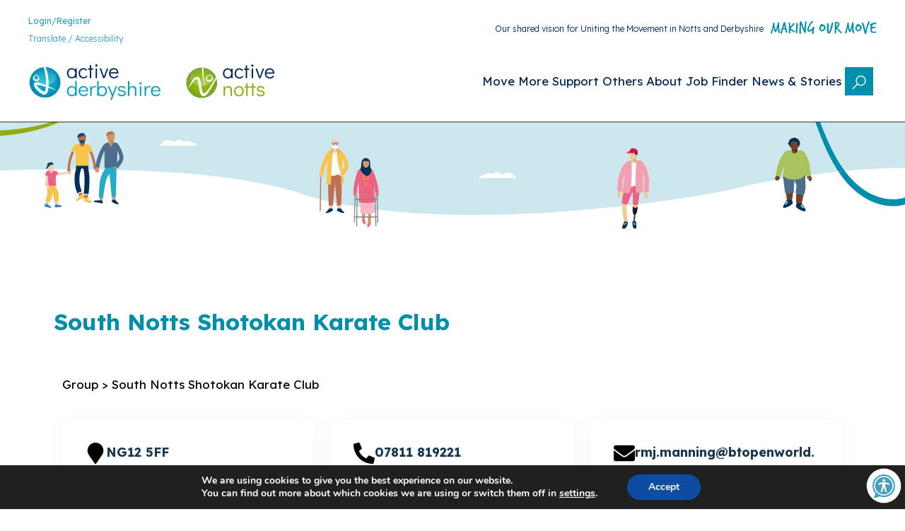

--- FILE ---
content_type: text/html; charset=UTF-8
request_url: https://makingourmove.org.uk/group/south-notts-shotokan-karate-club/
body_size: 72597
content:
<!DOCTYPE html>
<html lang="en-GB" itemscope itemtype="https://schema.org/WebSite">
<head>
	<meta charset="UTF-8"/>
<script>
var gform;gform||(document.addEventListener("gform_main_scripts_loaded",function(){gform.scriptsLoaded=!0}),document.addEventListener("gform/theme/scripts_loaded",function(){gform.themeScriptsLoaded=!0}),window.addEventListener("DOMContentLoaded",function(){gform.domLoaded=!0}),gform={domLoaded:!1,scriptsLoaded:!1,themeScriptsLoaded:!1,isFormEditor:()=>"function"==typeof InitializeEditor,callIfLoaded:function(o){return!(!gform.domLoaded||!gform.scriptsLoaded||!gform.themeScriptsLoaded&&!gform.isFormEditor()||(gform.isFormEditor()&&console.warn("The use of gform.initializeOnLoaded() is deprecated in the form editor context and will be removed in Gravity Forms 3.1."),o(),0))},initializeOnLoaded:function(o){gform.callIfLoaded(o)||(document.addEventListener("gform_main_scripts_loaded",()=>{gform.scriptsLoaded=!0,gform.callIfLoaded(o)}),document.addEventListener("gform/theme/scripts_loaded",()=>{gform.themeScriptsLoaded=!0,gform.callIfLoaded(o)}),window.addEventListener("DOMContentLoaded",()=>{gform.domLoaded=!0,gform.callIfLoaded(o)}))},hooks:{action:{},filter:{}},addAction:function(o,r,e,t){gform.addHook("action",o,r,e,t)},addFilter:function(o,r,e,t){gform.addHook("filter",o,r,e,t)},doAction:function(o){gform.doHook("action",o,arguments)},applyFilters:function(o){return gform.doHook("filter",o,arguments)},removeAction:function(o,r){gform.removeHook("action",o,r)},removeFilter:function(o,r,e){gform.removeHook("filter",o,r,e)},addHook:function(o,r,e,t,n){null==gform.hooks[o][r]&&(gform.hooks[o][r]=[]);var d=gform.hooks[o][r];null==n&&(n=r+"_"+d.length),gform.hooks[o][r].push({tag:n,callable:e,priority:t=null==t?10:t})},doHook:function(r,o,e){var t;if(e=Array.prototype.slice.call(e,1),null!=gform.hooks[r][o]&&((o=gform.hooks[r][o]).sort(function(o,r){return o.priority-r.priority}),o.forEach(function(o){"function"!=typeof(t=o.callable)&&(t=window[t]),"action"==r?t.apply(null,e):e[0]=t.apply(null,e)})),"filter"==r)return e[0]},removeHook:function(o,r,t,n){var e;null!=gform.hooks[o][r]&&(e=(e=gform.hooks[o][r]).filter(function(o,r,e){return!!(null!=n&&n!=o.tag||null!=t&&t!=o.priority)}),gform.hooks[o][r]=e)}});
</script>

	<!--||  JM Twitter Cards by jmau111 v14.1.0  ||-->
<meta name="twitter:card" content="summary">
<!-- [(-_-)@ creator: Missing critical option ! @(-_-)] -->
<!-- [(-_-)@ site: Missing critical option ! @(-_-)] -->
<meta name="twitter:title" content="South Notts Shotokan Karate Club">
<meta name="twitter:description" content="Karate is a martial art with the potential to devastate a violent adversary yet at the same time,through disciplined training within an ethos of respect and good manners, inspire its practitioners t">
<meta name="twitter:image" content="https://makingourmove.org.uk/wp-content/plugins/jm-twitter-cards/admin/img/Twitter_logo_blue.png">
<!--||  /JM Twitter Cards by jmau111 v14.1.0  ||-->
<meta name="viewport" content="width=device-width, initial-scale=1"/>
<meta name='robots' content='index, follow, max-image-preview:large, max-snippet:-1, max-video-preview:-1'/>
<meta name="uri-translation" content="on"/><link rel="alternate" hreflang="en" href="https://makingourmove.org.uk/group/south-notts-shotokan-karate-club/"/>
<link rel="alternate" hreflang="af" href="https://makingourmove.org.uk/af/group/south-notts-shotokan-karate-club/"/>
<link rel="alternate" hreflang="sq" href="https://makingourmove.org.uk/sq/group/south-notts-shotokan-karate-club/"/>
<link rel="alternate" hreflang="am" href="https://makingourmove.org.uk/am/group/south-notts-shotokan-karate-club/"/>
<link rel="alternate" hreflang="ar" href="https://makingourmove.org.uk/ar/group/south-notts-shotokan-karate-club/"/>
<link rel="alternate" hreflang="hy" href="https://makingourmove.org.uk/hy/group/south-notts-shotokan-karate-club/"/>
<link rel="alternate" hreflang="az" href="https://makingourmove.org.uk/az/group/south-notts-shotokan-karate-club/"/>
<link rel="alternate" hreflang="eu" href="https://makingourmove.org.uk/eu/group/south-notts-shotokan-karate-club/"/>
<link rel="alternate" hreflang="be" href="https://makingourmove.org.uk/be/group/south-notts-shotokan-karate-club/"/>
<link rel="alternate" hreflang="bn" href="https://makingourmove.org.uk/bn/group/south-notts-shotokan-karate-club/"/>
<link rel="alternate" hreflang="bs" href="https://makingourmove.org.uk/bs/group/south-notts-shotokan-karate-club/"/>
<link rel="alternate" hreflang="bg" href="https://makingourmove.org.uk/bg/group/south-notts-shotokan-karate-club/"/>
<link rel="alternate" hreflang="ca" href="https://makingourmove.org.uk/ca/group/south-notts-shotokan-karate-club/"/>
<link rel="alternate" hreflang="ceb" href="https://makingourmove.org.uk/ceb/group/south-notts-shotokan-karate-club/"/>
<link rel="alternate" hreflang="ny" href="https://makingourmove.org.uk/ny/group/south-notts-shotokan-karate-club/"/>
<link rel="alternate" hreflang="zh-CN" href="https://makingourmove.org.uk/zh-CN/group/south-notts-shotokan-karate-club/"/>
<link rel="alternate" hreflang="zh-TW" href="https://makingourmove.org.uk/zh-TW/group/south-notts-shotokan-karate-club/"/>
<link rel="alternate" hreflang="co" href="https://makingourmove.org.uk/co/group/south-notts-shotokan-karate-club/"/>
<link rel="alternate" hreflang="hr" href="https://makingourmove.org.uk/hr/group/south-notts-shotokan-karate-club/"/>
<link rel="alternate" hreflang="cs" href="https://makingourmove.org.uk/cs/group/south-notts-shotokan-karate-club/"/>
<link rel="alternate" hreflang="da" href="https://makingourmove.org.uk/da/group/south-notts-shotokan-karate-club/"/>
<link rel="alternate" hreflang="nl" href="https://makingourmove.org.uk/nl/group/south-notts-shotokan-karate-club/"/>
<link rel="alternate" hreflang="eo" href="https://makingourmove.org.uk/eo/group/south-notts-shotokan-karate-club/"/>
<link rel="alternate" hreflang="et" href="https://makingourmove.org.uk/et/group/south-notts-shotokan-karate-club/"/>
<link rel="alternate" hreflang="tl" href="https://makingourmove.org.uk/tl/group/south-notts-shotokan-karate-club/"/>
<link rel="alternate" hreflang="fi" href="https://makingourmove.org.uk/fi/group/south-notts-shotokan-karate-club/"/>
<link rel="alternate" hreflang="fr" href="https://makingourmove.org.uk/fr/group/south-notts-shotokan-karate-club/"/>
<link rel="alternate" hreflang="fy" href="https://makingourmove.org.uk/fy/group/south-notts-shotokan-karate-club/"/>
<link rel="alternate" hreflang="gl" href="https://makingourmove.org.uk/gl/group/south-notts-shotokan-karate-club/"/>
<link rel="alternate" hreflang="ka" href="https://makingourmove.org.uk/ka/group/south-notts-shotokan-karate-club/"/>
<link rel="alternate" hreflang="de" href="https://makingourmove.org.uk/de/group/south-notts-shotokan-karate-club/"/>
<link rel="alternate" hreflang="el" href="https://makingourmove.org.uk/el/group/south-notts-shotokan-karate-club/"/>
<link rel="alternate" hreflang="gu" href="https://makingourmove.org.uk/gu/group/south-notts-shotokan-karate-club/"/>
<link rel="alternate" hreflang="ht" href="https://makingourmove.org.uk/ht/group/south-notts-shotokan-karate-club/"/>
<link rel="alternate" hreflang="ha" href="https://makingourmove.org.uk/ha/group/south-notts-shotokan-karate-club/"/>
<link rel="alternate" hreflang="haw" href="https://makingourmove.org.uk/haw/group/south-notts-shotokan-karate-club/"/>
<link rel="alternate" hreflang="he" href="https://makingourmove.org.uk/iw/group/south-notts-shotokan-karate-club/"/>
<link rel="alternate" hreflang="hi" href="https://makingourmove.org.uk/hi/group/south-notts-shotokan-karate-club/"/>
<link rel="alternate" hreflang="hmn" href="https://makingourmove.org.uk/hmn/group/south-notts-shotokan-karate-club/"/>
<link rel="alternate" hreflang="hu" href="https://makingourmove.org.uk/hu/group/south-notts-shotokan-karate-club/"/>
<link rel="alternate" hreflang="is" href="https://makingourmove.org.uk/is/group/south-notts-shotokan-karate-club/"/>
<link rel="alternate" hreflang="ig" href="https://makingourmove.org.uk/ig/group/south-notts-shotokan-karate-club/"/>
<link rel="alternate" hreflang="id" href="https://makingourmove.org.uk/id/group/south-notts-shotokan-karate-club/"/>
<link rel="alternate" hreflang="ga" href="https://makingourmove.org.uk/ga/group/south-notts-shotokan-karate-club/"/>
<link rel="alternate" hreflang="it" href="https://makingourmove.org.uk/it/group/south-notts-shotokan-karate-club/"/>
<link rel="alternate" hreflang="ja" href="https://makingourmove.org.uk/ja/group/south-notts-shotokan-karate-club/"/>
<link rel="alternate" hreflang="jv" href="https://makingourmove.org.uk/jw/group/south-notts-shotokan-karate-club/"/>
<link rel="alternate" hreflang="kn" href="https://makingourmove.org.uk/kn/group/south-notts-shotokan-karate-club/"/>
<link rel="alternate" hreflang="kk" href="https://makingourmove.org.uk/kk/group/south-notts-shotokan-karate-club/"/>
<link rel="alternate" hreflang="km" href="https://makingourmove.org.uk/km/group/south-notts-shotokan-karate-club/"/>
<link rel="alternate" hreflang="ko" href="https://makingourmove.org.uk/ko/group/south-notts-shotokan-karate-club/"/>
<link rel="alternate" hreflang="ku" href="https://makingourmove.org.uk/ku/group/south-notts-shotokan-karate-club/"/>
<link rel="alternate" hreflang="ky" href="https://makingourmove.org.uk/ky/group/south-notts-shotokan-karate-club/"/>
<link rel="alternate" hreflang="lo" href="https://makingourmove.org.uk/lo/group/south-notts-shotokan-karate-club/"/>
<link rel="alternate" hreflang="la" href="https://makingourmove.org.uk/la/group/south-notts-shotokan-karate-club/"/>
<link rel="alternate" hreflang="lv" href="https://makingourmove.org.uk/lv/group/south-notts-shotokan-karate-club/"/>
<link rel="alternate" hreflang="lt" href="https://makingourmove.org.uk/lt/group/south-notts-shotokan-karate-club/"/>
<link rel="alternate" hreflang="lb" href="https://makingourmove.org.uk/lb/group/south-notts-shotokan-karate-club/"/>
<link rel="alternate" hreflang="mk" href="https://makingourmove.org.uk/mk/group/south-notts-shotokan-karate-club/"/>
<link rel="alternate" hreflang="mg" href="https://makingourmove.org.uk/mg/group/south-notts-shotokan-karate-club/"/>
<link rel="alternate" hreflang="ml" href="https://makingourmove.org.uk/ml/group/south-notts-shotokan-karate-club/"/>
<link rel="alternate" hreflang="ms" href="https://makingourmove.org.uk/ms/group/south-notts-shotokan-karate-club/"/>
<link rel="alternate" hreflang="mt" href="https://makingourmove.org.uk/mt/group/south-notts-shotokan-karate-club/"/>
<link rel="alternate" hreflang="mi" href="https://makingourmove.org.uk/mi/group/south-notts-shotokan-karate-club/"/>
<link rel="alternate" hreflang="mr" href="https://makingourmove.org.uk/mr/group/south-notts-shotokan-karate-club/"/>
<link rel="alternate" hreflang="mn" href="https://makingourmove.org.uk/mn/group/south-notts-shotokan-karate-club/"/>
<link rel="alternate" hreflang="my" href="https://makingourmove.org.uk/my/group/south-notts-shotokan-karate-club/"/>
<link rel="alternate" hreflang="ne" href="https://makingourmove.org.uk/ne/group/south-notts-shotokan-karate-club/"/>
<link rel="alternate" hreflang="no" href="https://makingourmove.org.uk/no/group/south-notts-shotokan-karate-club/"/>
<link rel="alternate" hreflang="ps" href="https://makingourmove.org.uk/ps/group/south-notts-shotokan-karate-club/"/>
<link rel="alternate" hreflang="fa" href="https://makingourmove.org.uk/fa/group/south-notts-shotokan-karate-club/"/>
<link rel="alternate" hreflang="pl" href="https://makingourmove.org.uk/pl/group/south-notts-shotokan-karate-club/"/>
<link rel="alternate" hreflang="pt" href="https://makingourmove.org.uk/pt/group/south-notts-shotokan-karate-club/"/>
<link rel="alternate" hreflang="pa" href="https://makingourmove.org.uk/pa/group/south-notts-shotokan-karate-club/"/>
<link rel="alternate" hreflang="ro" href="https://makingourmove.org.uk/ro/group/south-notts-shotokan-karate-club/"/>
<link rel="alternate" hreflang="ru" href="https://makingourmove.org.uk/ru/group/south-notts-shotokan-karate-club/"/>
<link rel="alternate" hreflang="sr" href="https://makingourmove.org.uk/sr/group/south-notts-shotokan-karate-club/"/>
<link rel="alternate" hreflang="sn" href="https://makingourmove.org.uk/sn/group/south-notts-shotokan-karate-club/"/>
<link rel="alternate" hreflang="st" href="https://makingourmove.org.uk/st/group/south-notts-shotokan-karate-club/"/>
<link rel="alternate" hreflang="sd" href="https://makingourmove.org.uk/sd/group/south-notts-shotokan-karate-club/"/>
<link rel="alternate" hreflang="si" href="https://makingourmove.org.uk/si/group/south-notts-shotokan-karate-club/"/>
<link rel="alternate" hreflang="sk" href="https://makingourmove.org.uk/sk/group/south-notts-shotokan-karate-club/"/>
<link rel="alternate" hreflang="sl" href="https://makingourmove.org.uk/sl/group/south-notts-shotokan-karate-club/"/>
<link rel="alternate" hreflang="sm" href="https://makingourmove.org.uk/sm/group/south-notts-shotokan-karate-club/"/>
<link rel="alternate" hreflang="gd" href="https://makingourmove.org.uk/gd/group/south-notts-shotokan-karate-club/"/>
<link rel="alternate" hreflang="so" href="https://makingourmove.org.uk/so/group/south-notts-shotokan-karate-club/"/>
<link rel="alternate" hreflang="es" href="https://makingourmove.org.uk/es/group/south-notts-shotokan-karate-club/"/>
<link rel="alternate" hreflang="su" href="https://makingourmove.org.uk/su/group/south-notts-shotokan-karate-club/"/>
<link rel="alternate" hreflang="sw" href="https://makingourmove.org.uk/sw/group/south-notts-shotokan-karate-club/"/>
<link rel="alternate" hreflang="sv" href="https://makingourmove.org.uk/sv/group/south-notts-shotokan-karate-club/"/>
<link rel="alternate" hreflang="tg" href="https://makingourmove.org.uk/tg/group/south-notts-shotokan-karate-club/"/>
<link rel="alternate" hreflang="ta" href="https://makingourmove.org.uk/ta/group/south-notts-shotokan-karate-club/"/>
<link rel="alternate" hreflang="te" href="https://makingourmove.org.uk/te/group/south-notts-shotokan-karate-club/"/>
<link rel="alternate" hreflang="th" href="https://makingourmove.org.uk/th/group/south-notts-shotokan-karate-club/"/>
<link rel="alternate" hreflang="tr" href="https://makingourmove.org.uk/tr/group/south-notts-shotokan-karate-club/"/>
<link rel="alternate" hreflang="uk" href="https://makingourmove.org.uk/uk/group/south-notts-shotokan-karate-club/"/>
<link rel="alternate" hreflang="ur" href="https://makingourmove.org.uk/ur/group/south-notts-shotokan-karate-club/"/>
<link rel="alternate" hreflang="uz" href="https://makingourmove.org.uk/uz/group/south-notts-shotokan-karate-club/"/>
<link rel="alternate" hreflang="vi" href="https://makingourmove.org.uk/vi/group/south-notts-shotokan-karate-club/"/>
<link rel="alternate" hreflang="cy" href="https://makingourmove.org.uk/cy/group/south-notts-shotokan-karate-club/"/>
<link rel="alternate" hreflang="xh" href="https://makingourmove.org.uk/xh/group/south-notts-shotokan-karate-club/"/>
<link rel="alternate" hreflang="yi" href="https://makingourmove.org.uk/yi/group/south-notts-shotokan-karate-club/"/>
<link rel="alternate" hreflang="yo" href="https://makingourmove.org.uk/yo/group/south-notts-shotokan-karate-club/"/>
<link rel="alternate" hreflang="zu" href="https://makingourmove.org.uk/zu/group/south-notts-shotokan-karate-club/"/>

	<!-- This site is optimized with the Yoast SEO plugin v26.6 - https://yoast.com/wordpress/plugins/seo/ -->
	<link rel="canonical" href="https://makingourmove.org.uk/group/south-notts-shotokan-karate-club/"/>
	<meta property="og:locale" content="en_GB"/>
	<meta property="og:type" content="article"/>
	<meta property="og:title" content="South Notts Shotokan Karate Club - Making Our Move"/>
	<meta property="og:description" content="Group &gt; Post Title Placeholder group_location Placeholder group_telephone Placeholder group_email Placeholder group_inc_space_desc Placeholder Karate is a martial art with the potential to devastate a violent adversary yet at the same time, through disciplined training within an ethos of respect and good manners, inspire its practitioners to achieve great things in all areas of their lives. [&hellip;]"/>
	<meta property="og:url" content="https://makingourmove.org.uk/group/south-notts-shotokan-karate-club/"/>
	<meta property="og:site_name" content="Making Our Move"/>
	<meta name="twitter:label1" content="Estimated reading time"/>
	<meta name="twitter:data1" content="1 minute"/>
	<script type="application/ld+json" class="yoast-schema-graph">{"@context":"https://schema.org","@graph":[{"@type":"WebPage","@id":"https://makingourmove.org.uk/group/south-notts-shotokan-karate-club/","url":"https://makingourmove.org.uk/group/south-notts-shotokan-karate-club/","name":"South Notts Shotokan Karate Club - Making Our Move","isPartOf":{"@id":"https://makingourmove.org.uk/#website"},"datePublished":"2022-12-15T09:25:41+00:00","breadcrumb":{"@id":"https://makingourmove.org.uk/group/south-notts-shotokan-karate-club/#breadcrumb"},"inLanguage":"en-GB","potentialAction":[{"@type":"ReadAction","target":["https://makingourmove.org.uk/group/south-notts-shotokan-karate-club/"]}]},{"@type":"BreadcrumbList","@id":"https://makingourmove.org.uk/group/south-notts-shotokan-karate-club/#breadcrumb","itemListElement":[{"@type":"ListItem","position":1,"name":"Home","item":"https://makingourmove.org.uk/"},{"@type":"ListItem","position":2,"name":"South Notts Shotokan Karate Club"}]},{"@type":"WebSite","@id":"https://makingourmove.org.uk/#website","url":"https://makingourmove.org.uk/","name":"Making Our Move","description":"","potentialAction":[{"@type":"SearchAction","target":{"@type":"EntryPoint","urlTemplate":"https://makingourmove.org.uk/?s={search_term_string}"},"query-input":{"@type":"PropertyValueSpecification","valueRequired":true,"valueName":"search_term_string"}}],"inLanguage":"en-GB"}]}</script>
	<!-- / Yoast SEO plugin. -->


<title>South Notts Shotokan Karate Club - Making Our Move</title>
<link rel='dns-prefetch' href='//translate.google.com'/>
<link rel='dns-prefetch' href='//hcaptcha.com'/>
<link rel="alternate" type="application/rss+xml" title="Making Our Move &raquo; Feed" href="https://makingourmove.org.uk/feed/"/>
<link rel="alternate" type="application/rss+xml" title="Making Our Move &raquo; Comments Feed" href="https://makingourmove.org.uk/comments/feed/"/>
<link rel="alternate" title="oEmbed (JSON)" type="application/json+oembed" href="https://makingourmove.org.uk/wp-json/oembed/1.0/embed?url=https%3A%2F%2Fmakingourmove.org.uk%2Fgroup%2Fsouth-notts-shotokan-karate-club%2F"/>
<link rel="alternate" title="oEmbed (XML)" type="text/xml+oembed" href="https://makingourmove.org.uk/wp-json/oembed/1.0/embed?url=https%3A%2F%2Fmakingourmove.org.uk%2Fgroup%2Fsouth-notts-shotokan-karate-club%2F&#038;format=xml"/>
<style id='wp-img-auto-sizes-contain-inline-css'>
img:is([sizes=auto i],[sizes^="auto," i]){contain-intrinsic-size:3000px 1500px}
/*# sourceURL=wp-img-auto-sizes-contain-inline-css */
</style>
<style id='ugb-dep-native-global-style-css-nodep-inline-css'>
body .has-stk-global-color-79551-color{color:#002855 !important;}body .has-stk-global-color-79551-background-color{background-color:#002855 !important;}body .has-stk-global-color-51317-color{color:#d50032 !important;}body .has-stk-global-color-51317-background-color{background-color:#d50032 !important;}body .has-stk-global-color-30899-color{color:#008eaa !important;}body .has-stk-global-color-30899-background-color{background-color:#008eaa !important;}body .has-stk-global-color-17268-color{color:#8fad15 !important;}body .has-stk-global-color-17268-background-color{background-color:#8fad15 !important;}body .has-stk-global-color-88151-color{color:#ffffff !important;}body .has-stk-global-color-88151-background-color{background-color:#ffffff !important;}body .has-stk-global-color-75164-color{color:#000000 !important;}body .has-stk-global-color-75164-background-color{background-color:#000000 !important;}body .has-stk-global-color-76588-color{color:#ebebeb !important;}body .has-stk-global-color-76588-background-color{background-color:#ebebeb !important;}body .has-stk-global-color-21901-color{color:#333333 !important;}body .has-stk-global-color-21901-background-color{background-color:#333333 !important;}
/*# sourceURL=ugb-dep-native-global-style-css-nodep-inline-css */
</style>
<link rel='stylesheet' id='ugb-style-css-css' href='https://makingourmove.org.uk/wp-content/plugins/stackable-ultimate-gutenberg-blocks-premium/dist/frontend_blocks.css?ver=3.19.5' media='all'/>
<link rel='stylesheet' id='ugb-style-css-responsive-css' href='https://makingourmove.org.uk/wp-content/plugins/stackable-ultimate-gutenberg-blocks-premium/dist/frontend_blocks_responsive.css?ver=3.19.5' media='all'/>
<style id='ugb-block-style-inheritance-nodep-inline-css'>
/* Block style inheritance */
:root{--stk-button-column-gap:1.5rem;--stk-button-row-gap:1.5rem;--stk-container-color:var(--wp--preset--color--foreground);--stk-text-color:var(--wp--preset--color--foreground);--stk-default-text-color:var(--wp--preset--color--foreground);--stk-subtitle-color:var(--wp--preset--color--foreground);--stk-default-subtitle-color:var(--wp--preset--color--foreground);--stk-default-heading-color:var(--wp--preset--color--foreground);--stk-default-link-color:var(--wp--preset--color--foreground);--stk-button-text-color:var(--wp--preset--color--background);--stk-default-button-text-color:var(--wp--preset--color--background);--stk-button-background-color:var(--wp--preset--color--primary);--stk-default-button-background-color:var(--wp--preset--color--primary);}:where(.stk-block-button, .stk-block-icon-button, .stk-block-pagination):not(.is-style-link) .stk-button{border-radius:0;font-size:var(--wp--preset--font-size--medium);}:where(.stk-block-button, .stk-block-pagination):not(.is-style-link, .is-style-ghost, .is-style-plain) > .stk-button{color:var(--wp--preset--color--background);}:where(.stk-block-heading) > h1{font-size:var(--wp--custom--typography--font-size--colossal);font-family:var(--wp--preset--font-family--source-serif-pro);font-weight:300;line-height:var(--wp--custom--typography--line-height--tiny);}:where(.stk-block-heading) > h2{font-size:var(--wp--custom--typography--font-size--gigantic);font-family:var(--wp--preset--font-family--source-serif-pro);font-weight:300;line-height:var(--wp--custom--typography--line-height--small);}:where(.stk-block-heading) > h3{font-size:var(--wp--custom--typography--font-size--huge);font-family:var(--wp--preset--font-family--source-serif-pro);font-weight:300;line-height:var(--wp--custom--typography--line-height--tiny);}:where(.stk-block-heading) > h4{font-size:var(--wp--preset--font-size--x-large);font-family:var(--wp--preset--font-family--source-serif-pro);font-weight:300;line-height:var(--wp--custom--typography--line-height--tiny);}:where(.stk-block-heading) > h5{font-size:var(--wp--preset--font-size--medium);font-family:var(--wp--preset--font-family--system-font);font-weight:700;line-height:var(--wp--custom--typography--line-height--normal);text-transform:uppercase;}:where(.stk-block-heading) > h6{font-size:var(--wp--preset--font-size--medium);font-family:var(--wp--preset--font-family--system-font);font-weight:400;line-height:var(--wp--custom--typography--line-height--normal);text-transform:uppercase;}:where(.stk-block-heading__text, .stk-block-text__text, .stk-block-table-of-contents__link-wrapper, .stk-block-subtitle__text, .is-style-link) a{color:var(--wp--preset--color--foreground);}
/*# sourceURL=ugb-block-style-inheritance-nodep-inline-css */
</style>
<style id='ugb-style-css-nodep-inline-css'>
/* Global colors */
:root {--stk-global-color-79551: #002855; --stk-global-color-79551-rgba: 0, 40, 85; --stk-global-color-51317: #d50032; --stk-global-color-51317-rgba: 213, 0, 50; --stk-global-color-30899: #008eaa; --stk-global-color-30899-rgba: 0, 142, 170; --stk-global-color-17268: #8fad15; --stk-global-color-17268-rgba: 143, 173, 21; --stk-global-color-88151: #ffffff; --stk-global-color-88151-rgba: 255, 255, 255; --stk-global-color-75164: #000000; --stk-global-color-75164-rgba: 0, 0, 0; --stk-global-color-76588: #ebebeb; --stk-global-color-76588-rgba: 235, 235, 235; --stk-global-color-21901: #333333; --stk-global-color-21901-rgba: 51, 51, 51;}/* Global typography */
.stk-block h1, [data-block-type="core"] h1, h1[data-block-type="core"], .ugb-main-block h1 { font-family: "Lexend", sans-serif !important;font-size: 32px !important;font-weight: 700 !important; }
.stk-block h2, [data-block-type="core"] h2, h2[data-block-type="core"], .ugb-main-block h2 { font-family: "Lexend", sans-serif !important;font-size: 32px !important;font-weight: 700 !important; }
.stk-block h3, [data-block-type="core"] h3, h3[data-block-type="core"], .ugb-main-block h3 { font-family: "Lexend", sans-serif !important;font-size: 20px !important;font-weight: 700 !important; }
.stk-block h4, [data-block-type="core"] h4, h4[data-block-type="core"], .ugb-main-block h4 { font-family: "Lexend", sans-serif !important;font-size: 32px !important;font-weight: 700 !important; }
.stk-block h5, [data-block-type="core"] h5, h5[data-block-type="core"], .ugb-main-block h5 { font-family: "Lexend", sans-serif !important;font-weight: 700 !important;text-transform: none !important; }
.stk-block h6, [data-block-type="core"] h6, h6[data-block-type="core"], .ugb-main-block h6 { font-family: "Lexend", sans-serif !important; }
.stk-subtitle, .stk-block .stk-subtitle, .stk-block.stk-subtitle, [data-block-type="core"] .stk-subtitle, [data-block-type="core"].stk-subtitle, .stk-subtitle[data-block-type="core"], .stk-subtitle[data-block-type="core"] , [class*="wp-block-"] .stk-subtitle, [class*="wp-block-"].stk-subtitle, .stk-subtitle[class*="wp-block-"], .stk-subtitle[class*="wp-block-"] , .ugb-main-block.stk-subtitle, .ugb-main-block.stk-subtitle p { font-family: "Lexend", sans-serif !important; }
.stk-block p, [data-block-type="core"] p, p[data-block-type="core"], .ugb-main-block p, .stk-block li, [data-block-type="core"] li:not(.wp-block-post), li[data-block-type="core"], .ugb-main-block li, .stk-block td, [data-block-type="core"] td, td[data-block-type="core"], .ugb-main-block td { font-family: "Lexend", sans-serif !important;font-size: 17px !important;line-height: 1.6em !important; }
/* Global Color Schemes (background-scheme-default-3) */
.stk--background-scheme--scheme-default-3{--stk-block-background-color:#0f0e17;--stk-heading-color:#fffffe;--stk-text-color:#fffffe;--stk-link-color:#f00069;--stk-accent-color:#f00069;--stk-subtitle-color:#f00069;--stk-button-background-color:#f00069;--stk-button-text-color:#fffffe;--stk-button-outline-color:#fffffe;}
/* Global Color Schemes (container-scheme-default-3) */
.stk--container-scheme--scheme-default-3{--stk-container-background-color:#0f0e17;--stk-heading-color:#fffffe;--stk-text-color:#fffffe;--stk-link-color:#f00069;--stk-accent-color:#f00069;--stk-subtitle-color:#f00069;--stk-button-background-color:#f00069;--stk-button-text-color:#fffffe;--stk-button-outline-color:#fffffe;}
/* Global Preset Controls */
:root{--stk--preset--font-size--small:var(--wp--preset--font-size--small);--stk--preset--font-size--medium:var(--wp--preset--font-size--medium);--stk--preset--font-size--large:var(--wp--preset--font-size--large);--stk--preset--font-size--x-large:var(--wp--preset--font-size--x-large);--stk--preset--spacing--20:var(--wp--preset--spacing--20);--stk--preset--spacing--30:var(--wp--preset--spacing--30);--stk--preset--spacing--40:var(--wp--preset--spacing--40);--stk--preset--spacing--50:var(--wp--preset--spacing--50);--stk--preset--spacing--60:var(--wp--preset--spacing--60);--stk--preset--spacing--70:var(--wp--preset--spacing--70);--stk--preset--spacing--80:var(--wp--preset--spacing--80);}
/*# sourceURL=ugb-style-css-nodep-inline-css */
</style>
<link rel='stylesheet' id='ugb-style-css-premium-css' href='https://makingourmove.org.uk/wp-content/plugins/stackable-ultimate-gutenberg-blocks-premium/dist/frontend_blocks__premium_only.css?ver=3.19.5' media='all'/>
<style id='wp-block-navigation-link-inline-css'>
.wp-block-navigation .wp-block-navigation-item__label{overflow-wrap:break-word}.wp-block-navigation .wp-block-navigation-item__description{display:none}.link-ui-tools{outline:1px solid #f0f0f0;padding:8px}.link-ui-block-inserter{padding-top:8px}.link-ui-block-inserter__back{margin-left:8px;text-transform:uppercase}
/*# sourceURL=https://makingourmove.org.uk/wp-includes/blocks/navigation-link/style.min.css */
</style>
<style id='wp-block-navigation-inline-css'>
.wp-block-navigation{position:relative}.wp-block-navigation ul{margin-bottom:0;margin-left:0;margin-top:0;padding-left:0}.wp-block-navigation ul,.wp-block-navigation ul li{list-style:none;padding:0}.wp-block-navigation .wp-block-navigation-item{align-items:center;background-color:inherit;display:flex;position:relative}.wp-block-navigation .wp-block-navigation-item .wp-block-navigation__submenu-container:empty{display:none}.wp-block-navigation .wp-block-navigation-item__content{display:block;z-index:1}.wp-block-navigation .wp-block-navigation-item__content.wp-block-navigation-item__content{color:inherit}.wp-block-navigation.has-text-decoration-underline .wp-block-navigation-item__content,.wp-block-navigation.has-text-decoration-underline .wp-block-navigation-item__content:active,.wp-block-navigation.has-text-decoration-underline .wp-block-navigation-item__content:focus{text-decoration:underline}.wp-block-navigation.has-text-decoration-line-through .wp-block-navigation-item__content,.wp-block-navigation.has-text-decoration-line-through .wp-block-navigation-item__content:active,.wp-block-navigation.has-text-decoration-line-through .wp-block-navigation-item__content:focus{text-decoration:line-through}.wp-block-navigation :where(a),.wp-block-navigation :where(a:active),.wp-block-navigation :where(a:focus){text-decoration:none}.wp-block-navigation .wp-block-navigation__submenu-icon{align-self:center;background-color:inherit;border:none;color:currentColor;display:inline-block;font-size:inherit;height:.6em;line-height:0;margin-left:.25em;padding:0;width:.6em}.wp-block-navigation .wp-block-navigation__submenu-icon svg{display:inline-block;stroke:currentColor;height:inherit;margin-top:.075em;width:inherit}.wp-block-navigation{--navigation-layout-justification-setting:flex-start;--navigation-layout-direction:row;--navigation-layout-wrap:wrap;--navigation-layout-justify:flex-start;--navigation-layout-align:center}.wp-block-navigation.is-vertical{--navigation-layout-direction:column;--navigation-layout-justify:initial;--navigation-layout-align:flex-start}.wp-block-navigation.no-wrap{--navigation-layout-wrap:nowrap}.wp-block-navigation.items-justified-center{--navigation-layout-justification-setting:center;--navigation-layout-justify:center}.wp-block-navigation.items-justified-center.is-vertical{--navigation-layout-align:center}.wp-block-navigation.items-justified-right{--navigation-layout-justification-setting:flex-end;--navigation-layout-justify:flex-end}.wp-block-navigation.items-justified-right.is-vertical{--navigation-layout-align:flex-end}.wp-block-navigation.items-justified-space-between{--navigation-layout-justification-setting:space-between;--navigation-layout-justify:space-between}.wp-block-navigation .has-child .wp-block-navigation__submenu-container{align-items:normal;background-color:inherit;color:inherit;display:flex;flex-direction:column;opacity:0;position:absolute;z-index:2}@media not (prefers-reduced-motion){.wp-block-navigation .has-child .wp-block-navigation__submenu-container{transition:opacity .1s linear}}.wp-block-navigation .has-child .wp-block-navigation__submenu-container{height:0;overflow:hidden;visibility:hidden;width:0}.wp-block-navigation .has-child .wp-block-navigation__submenu-container>.wp-block-navigation-item>.wp-block-navigation-item__content{display:flex;flex-grow:1;padding:.5em 1em}.wp-block-navigation .has-child .wp-block-navigation__submenu-container>.wp-block-navigation-item>.wp-block-navigation-item__content .wp-block-navigation__submenu-icon{margin-left:auto;margin-right:0}.wp-block-navigation .has-child .wp-block-navigation__submenu-container .wp-block-navigation-item__content{margin:0}.wp-block-navigation .has-child .wp-block-navigation__submenu-container{left:-1px;top:100%}@media (min-width:782px){.wp-block-navigation .has-child .wp-block-navigation__submenu-container .wp-block-navigation__submenu-container{left:100%;top:-1px}.wp-block-navigation .has-child .wp-block-navigation__submenu-container .wp-block-navigation__submenu-container:before{background:#0000;content:"";display:block;height:100%;position:absolute;right:100%;width:.5em}.wp-block-navigation .has-child .wp-block-navigation__submenu-container .wp-block-navigation__submenu-icon{margin-right:.25em}.wp-block-navigation .has-child .wp-block-navigation__submenu-container .wp-block-navigation__submenu-icon svg{transform:rotate(-90deg)}}.wp-block-navigation .has-child .wp-block-navigation-submenu__toggle[aria-expanded=true]~.wp-block-navigation__submenu-container,.wp-block-navigation .has-child:not(.open-on-click):hover>.wp-block-navigation__submenu-container,.wp-block-navigation .has-child:not(.open-on-click):not(.open-on-hover-click):focus-within>.wp-block-navigation__submenu-container{height:auto;min-width:200px;opacity:1;overflow:visible;visibility:visible;width:auto}.wp-block-navigation.has-background .has-child .wp-block-navigation__submenu-container{left:0;top:100%}@media (min-width:782px){.wp-block-navigation.has-background .has-child .wp-block-navigation__submenu-container .wp-block-navigation__submenu-container{left:100%;top:0}}.wp-block-navigation-submenu{display:flex;position:relative}.wp-block-navigation-submenu .wp-block-navigation__submenu-icon svg{stroke:currentColor}button.wp-block-navigation-item__content{background-color:initial;border:none;color:currentColor;font-family:inherit;font-size:inherit;font-style:inherit;font-weight:inherit;letter-spacing:inherit;line-height:inherit;text-align:left;text-transform:inherit}.wp-block-navigation-submenu__toggle{cursor:pointer}.wp-block-navigation-submenu__toggle[aria-expanded=true]+.wp-block-navigation__submenu-icon>svg,.wp-block-navigation-submenu__toggle[aria-expanded=true]>svg{transform:rotate(180deg)}.wp-block-navigation-item.open-on-click .wp-block-navigation-submenu__toggle{padding-left:0;padding-right:.85em}.wp-block-navigation-item.open-on-click .wp-block-navigation-submenu__toggle+.wp-block-navigation__submenu-icon{margin-left:-.6em;pointer-events:none}.wp-block-navigation-item.open-on-click button.wp-block-navigation-item__content:not(.wp-block-navigation-submenu__toggle){padding:0}.wp-block-navigation .wp-block-page-list,.wp-block-navigation__container,.wp-block-navigation__responsive-close,.wp-block-navigation__responsive-container,.wp-block-navigation__responsive-container-content,.wp-block-navigation__responsive-dialog{gap:inherit}:where(.wp-block-navigation.has-background .wp-block-navigation-item a:not(.wp-element-button)),:where(.wp-block-navigation.has-background .wp-block-navigation-submenu a:not(.wp-element-button)){padding:.5em 1em}:where(.wp-block-navigation .wp-block-navigation__submenu-container .wp-block-navigation-item a:not(.wp-element-button)),:where(.wp-block-navigation .wp-block-navigation__submenu-container .wp-block-navigation-submenu a:not(.wp-element-button)),:where(.wp-block-navigation .wp-block-navigation__submenu-container .wp-block-navigation-submenu button.wp-block-navigation-item__content),:where(.wp-block-navigation .wp-block-navigation__submenu-container .wp-block-pages-list__item button.wp-block-navigation-item__content){padding:.5em 1em}.wp-block-navigation.items-justified-right .wp-block-navigation__container .has-child .wp-block-navigation__submenu-container,.wp-block-navigation.items-justified-right .wp-block-page-list>.has-child .wp-block-navigation__submenu-container,.wp-block-navigation.items-justified-space-between .wp-block-page-list>.has-child:last-child .wp-block-navigation__submenu-container,.wp-block-navigation.items-justified-space-between>.wp-block-navigation__container>.has-child:last-child .wp-block-navigation__submenu-container{left:auto;right:0}.wp-block-navigation.items-justified-right .wp-block-navigation__container .has-child .wp-block-navigation__submenu-container .wp-block-navigation__submenu-container,.wp-block-navigation.items-justified-right .wp-block-page-list>.has-child .wp-block-navigation__submenu-container .wp-block-navigation__submenu-container,.wp-block-navigation.items-justified-space-between .wp-block-page-list>.has-child:last-child .wp-block-navigation__submenu-container .wp-block-navigation__submenu-container,.wp-block-navigation.items-justified-space-between>.wp-block-navigation__container>.has-child:last-child .wp-block-navigation__submenu-container .wp-block-navigation__submenu-container{left:-1px;right:-1px}@media (min-width:782px){.wp-block-navigation.items-justified-right .wp-block-navigation__container .has-child .wp-block-navigation__submenu-container .wp-block-navigation__submenu-container,.wp-block-navigation.items-justified-right .wp-block-page-list>.has-child .wp-block-navigation__submenu-container .wp-block-navigation__submenu-container,.wp-block-navigation.items-justified-space-between .wp-block-page-list>.has-child:last-child .wp-block-navigation__submenu-container .wp-block-navigation__submenu-container,.wp-block-navigation.items-justified-space-between>.wp-block-navigation__container>.has-child:last-child .wp-block-navigation__submenu-container .wp-block-navigation__submenu-container{left:auto;right:100%}}.wp-block-navigation:not(.has-background) .wp-block-navigation__submenu-container{background-color:#fff;border:1px solid #00000026}.wp-block-navigation.has-background .wp-block-navigation__submenu-container{background-color:inherit}.wp-block-navigation:not(.has-text-color) .wp-block-navigation__submenu-container{color:#000}.wp-block-navigation__container{align-items:var(--navigation-layout-align,initial);display:flex;flex-direction:var(--navigation-layout-direction,initial);flex-wrap:var(--navigation-layout-wrap,wrap);justify-content:var(--navigation-layout-justify,initial);list-style:none;margin:0;padding-left:0}.wp-block-navigation__container .is-responsive{display:none}.wp-block-navigation__container:only-child,.wp-block-page-list:only-child{flex-grow:1}@keyframes overlay-menu__fade-in-animation{0%{opacity:0;transform:translateY(.5em)}to{opacity:1;transform:translateY(0)}}.wp-block-navigation__responsive-container{bottom:0;display:none;left:0;position:fixed;right:0;top:0}.wp-block-navigation__responsive-container :where(.wp-block-navigation-item a){color:inherit}.wp-block-navigation__responsive-container .wp-block-navigation__responsive-container-content{align-items:var(--navigation-layout-align,initial);display:flex;flex-direction:var(--navigation-layout-direction,initial);flex-wrap:var(--navigation-layout-wrap,wrap);justify-content:var(--navigation-layout-justify,initial)}.wp-block-navigation__responsive-container:not(.is-menu-open.is-menu-open){background-color:inherit!important;color:inherit!important}.wp-block-navigation__responsive-container.is-menu-open{background-color:inherit;display:flex;flex-direction:column}@media not (prefers-reduced-motion){.wp-block-navigation__responsive-container.is-menu-open{animation:overlay-menu__fade-in-animation .1s ease-out;animation-fill-mode:forwards}}.wp-block-navigation__responsive-container.is-menu-open{overflow:auto;padding:clamp(1rem,var(--wp--style--root--padding-top),20rem) clamp(1rem,var(--wp--style--root--padding-right),20rem) clamp(1rem,var(--wp--style--root--padding-bottom),20rem) clamp(1rem,var(--wp--style--root--padding-left),20rem);z-index:100000}.wp-block-navigation__responsive-container.is-menu-open .wp-block-navigation__responsive-container-content{align-items:var(--navigation-layout-justification-setting,inherit);display:flex;flex-direction:column;flex-wrap:nowrap;overflow:visible;padding-top:calc(2rem + 24px)}.wp-block-navigation__responsive-container.is-menu-open .wp-block-navigation__responsive-container-content,.wp-block-navigation__responsive-container.is-menu-open .wp-block-navigation__responsive-container-content .wp-block-navigation__container,.wp-block-navigation__responsive-container.is-menu-open .wp-block-navigation__responsive-container-content .wp-block-page-list{justify-content:flex-start}.wp-block-navigation__responsive-container.is-menu-open .wp-block-navigation__responsive-container-content .wp-block-navigation__submenu-icon{display:none}.wp-block-navigation__responsive-container.is-menu-open .wp-block-navigation__responsive-container-content .has-child .wp-block-navigation__submenu-container{border:none;height:auto;min-width:200px;opacity:1;overflow:initial;padding-left:2rem;padding-right:2rem;position:static;visibility:visible;width:auto}.wp-block-navigation__responsive-container.is-menu-open .wp-block-navigation__responsive-container-content .wp-block-navigation__container,.wp-block-navigation__responsive-container.is-menu-open .wp-block-navigation__responsive-container-content .wp-block-navigation__submenu-container{gap:inherit}.wp-block-navigation__responsive-container.is-menu-open .wp-block-navigation__responsive-container-content .wp-block-navigation__submenu-container{padding-top:var(--wp--style--block-gap,2em)}.wp-block-navigation__responsive-container.is-menu-open .wp-block-navigation__responsive-container-content .wp-block-navigation-item__content{padding:0}.wp-block-navigation__responsive-container.is-menu-open .wp-block-navigation__responsive-container-content .wp-block-navigation-item,.wp-block-navigation__responsive-container.is-menu-open .wp-block-navigation__responsive-container-content .wp-block-navigation__container,.wp-block-navigation__responsive-container.is-menu-open .wp-block-navigation__responsive-container-content .wp-block-page-list{align-items:var(--navigation-layout-justification-setting,initial);display:flex;flex-direction:column}.wp-block-navigation__responsive-container.is-menu-open .wp-block-navigation-item,.wp-block-navigation__responsive-container.is-menu-open .wp-block-navigation-item .wp-block-navigation__submenu-container,.wp-block-navigation__responsive-container.is-menu-open .wp-block-navigation__container,.wp-block-navigation__responsive-container.is-menu-open .wp-block-page-list{background:#0000!important;color:inherit!important}.wp-block-navigation__responsive-container.is-menu-open .wp-block-navigation__submenu-container.wp-block-navigation__submenu-container.wp-block-navigation__submenu-container.wp-block-navigation__submenu-container{left:auto;right:auto}@media (min-width:600px){.wp-block-navigation__responsive-container:not(.hidden-by-default):not(.is-menu-open){background-color:inherit;display:block;position:relative;width:100%;z-index:auto}.wp-block-navigation__responsive-container:not(.hidden-by-default):not(.is-menu-open) .wp-block-navigation__responsive-container-close{display:none}.wp-block-navigation__responsive-container.is-menu-open .wp-block-navigation__submenu-container.wp-block-navigation__submenu-container.wp-block-navigation__submenu-container.wp-block-navigation__submenu-container{left:0}}.wp-block-navigation:not(.has-background) .wp-block-navigation__responsive-container.is-menu-open{background-color:#fff}.wp-block-navigation:not(.has-text-color) .wp-block-navigation__responsive-container.is-menu-open{color:#000}.wp-block-navigation__toggle_button_label{font-size:1rem;font-weight:700}.wp-block-navigation__responsive-container-close,.wp-block-navigation__responsive-container-open{background:#0000;border:none;color:currentColor;cursor:pointer;margin:0;padding:0;text-transform:inherit;vertical-align:middle}.wp-block-navigation__responsive-container-close svg,.wp-block-navigation__responsive-container-open svg{fill:currentColor;display:block;height:24px;pointer-events:none;width:24px}.wp-block-navigation__responsive-container-open{display:flex}.wp-block-navigation__responsive-container-open.wp-block-navigation__responsive-container-open.wp-block-navigation__responsive-container-open{font-family:inherit;font-size:inherit;font-weight:inherit}@media (min-width:600px){.wp-block-navigation__responsive-container-open:not(.always-shown){display:none}}.wp-block-navigation__responsive-container-close{position:absolute;right:0;top:0;z-index:2}.wp-block-navigation__responsive-container-close.wp-block-navigation__responsive-container-close.wp-block-navigation__responsive-container-close{font-family:inherit;font-size:inherit;font-weight:inherit}.wp-block-navigation__responsive-close{width:100%}.has-modal-open .wp-block-navigation__responsive-close{margin-left:auto;margin-right:auto;max-width:var(--wp--style--global--wide-size,100%)}.wp-block-navigation__responsive-close:focus{outline:none}.is-menu-open .wp-block-navigation__responsive-close,.is-menu-open .wp-block-navigation__responsive-container-content,.is-menu-open .wp-block-navigation__responsive-dialog{box-sizing:border-box}.wp-block-navigation__responsive-dialog{position:relative}.has-modal-open .admin-bar .is-menu-open .wp-block-navigation__responsive-dialog{margin-top:46px}@media (min-width:782px){.has-modal-open .admin-bar .is-menu-open .wp-block-navigation__responsive-dialog{margin-top:32px}}html.has-modal-open{overflow:hidden}
/*# sourceURL=https://makingourmove.org.uk/wp-includes/blocks/navigation/style.min.css */
</style>
<style id='wp-block-paragraph-inline-css'>
.is-small-text{font-size:.875em}.is-regular-text{font-size:1em}.is-large-text{font-size:2.25em}.is-larger-text{font-size:3em}.has-drop-cap:not(:focus):first-letter{float:left;font-size:8.4em;font-style:normal;font-weight:100;line-height:.68;margin:.05em .1em 0 0;text-transform:uppercase}body.rtl .has-drop-cap:not(:focus):first-letter{float:none;margin-left:.1em}p.has-drop-cap.has-background{overflow:hidden}:root :where(p.has-background){padding:1.25em 2.375em}:where(p.has-text-color:not(.has-link-color)) a{color:inherit}p.has-text-align-left[style*="writing-mode:vertical-lr"],p.has-text-align-right[style*="writing-mode:vertical-rl"]{rotate:180deg}
/*# sourceURL=https://makingourmove.org.uk/wp-includes/blocks/paragraph/style.min.css */
</style>
<link rel='stylesheet' id='wc-blocks-style-css' href='https://makingourmove.org.uk/wp-content/plugins/woocommerce/assets/client/blocks/wc-blocks.css?ver=wc-10.4.3' media='all'/>
<style id='wc-blocks-style-inline-css'>
:root{--drawer-width: 480px}
/*# sourceURL=wc-blocks-style-inline-css */
</style>
<link rel='stylesheet' id='wc-blocks-style-mini-cart-contents-css' href='https://makingourmove.org.uk/wp-content/plugins/woocommerce/assets/client/blocks/mini-cart-contents.css?ver=wc-10.4.3' media='all'/>
<link rel='stylesheet' id='wc-blocks-packages-style-css' href='https://makingourmove.org.uk/wp-content/plugins/woocommerce/assets/client/blocks/packages-style.css?ver=wc-10.4.3' media='all'/>
<link rel='stylesheet' id='wc-blocks-style-mini-cart-css' href='https://makingourmove.org.uk/wp-content/plugins/woocommerce/assets/client/blocks/mini-cart.css?ver=wc-10.4.3' media='all'/>
<style id='wp-block-template-part-theme-inline-css'>
:root :where(.wp-block-template-part.has-background){margin-bottom:0;margin-top:0;padding:1.25em 2.375em}
/*# sourceURL=https://makingourmove.org.uk/wp-includes/blocks/template-part/theme.min.css */
</style>
<style id='wp-block-post-content-inline-css'>
.wp-block-post-content{display:flow-root}
/*# sourceURL=https://makingourmove.org.uk/wp-includes/blocks/post-content/style.min.css */
</style>
<style id='wp-block-group-inline-css'>
.wp-block-group{box-sizing:border-box}:where(.wp-block-group.wp-block-group-is-layout-constrained){position:relative}
/*# sourceURL=https://makingourmove.org.uk/wp-includes/blocks/group/style.min.css */
</style>
<style id='wp-block-group-theme-inline-css'>
:where(.wp-block-group.has-background){padding:1.25em 2.375em}
/*# sourceURL=https://makingourmove.org.uk/wp-includes/blocks/group/theme.min.css */
</style>
<link rel='stylesheet' id='gform_basic-css' href='https://makingourmove.org.uk/wp-content/plugins/gravityforms/assets/css/dist/basic.min.css?ver=2.9.24' media='all'/>
<link rel='stylesheet' id='gform_theme_components-css' href='https://makingourmove.org.uk/wp-content/plugins/gravityforms/assets/css/dist/theme-components.min.css?ver=2.9.24' media='all'/>
<link rel='stylesheet' id='gform_theme-css' href='https://makingourmove.org.uk/wp-content/plugins/gravityforms/assets/css/dist/theme.min.css?ver=2.9.24' media='all'/>
<style id='wp-emoji-styles-inline-css'>

	img.wp-smiley, img.emoji {
		display: inline !important;
		border: none !important;
		box-shadow: none !important;
		height: 1em !important;
		width: 1em !important;
		margin: 0 0.07em !important;
		vertical-align: -0.1em !important;
		background: none !important;
		padding: 0 !important;
	}
/*# sourceURL=wp-emoji-styles-inline-css */
</style>
<style id='wp-block-library-inline-css'>
:root{--wp-block-synced-color:#7a00df;--wp-block-synced-color--rgb:122,0,223;--wp-bound-block-color:var(--wp-block-synced-color);--wp-editor-canvas-background:#ddd;--wp-admin-theme-color:#007cba;--wp-admin-theme-color--rgb:0,124,186;--wp-admin-theme-color-darker-10:#006ba1;--wp-admin-theme-color-darker-10--rgb:0,107,160.5;--wp-admin-theme-color-darker-20:#005a87;--wp-admin-theme-color-darker-20--rgb:0,90,135;--wp-admin-border-width-focus:2px}@media (min-resolution:192dpi){:root{--wp-admin-border-width-focus:1.5px}}.wp-element-button{cursor:pointer}:root .has-very-light-gray-background-color{background-color:#eee}:root .has-very-dark-gray-background-color{background-color:#313131}:root .has-very-light-gray-color{color:#eee}:root .has-very-dark-gray-color{color:#313131}:root .has-vivid-green-cyan-to-vivid-cyan-blue-gradient-background{background:linear-gradient(135deg,#00d084,#0693e3)}:root .has-purple-crush-gradient-background{background:linear-gradient(135deg,#34e2e4,#4721fb 50%,#ab1dfe)}:root .has-hazy-dawn-gradient-background{background:linear-gradient(135deg,#faaca8,#dad0ec)}:root .has-subdued-olive-gradient-background{background:linear-gradient(135deg,#fafae1,#67a671)}:root .has-atomic-cream-gradient-background{background:linear-gradient(135deg,#fdd79a,#004a59)}:root .has-nightshade-gradient-background{background:linear-gradient(135deg,#330968,#31cdcf)}:root .has-midnight-gradient-background{background:linear-gradient(135deg,#020381,#2874fc)}:root{--wp--preset--font-size--normal:16px;--wp--preset--font-size--huge:42px}.has-regular-font-size{font-size:1em}.has-larger-font-size{font-size:2.625em}.has-normal-font-size{font-size:var(--wp--preset--font-size--normal)}.has-huge-font-size{font-size:var(--wp--preset--font-size--huge)}.has-text-align-center{text-align:center}.has-text-align-left{text-align:left}.has-text-align-right{text-align:right}.has-fit-text{white-space:nowrap!important}#end-resizable-editor-section{display:none}.aligncenter{clear:both}.items-justified-left{justify-content:flex-start}.items-justified-center{justify-content:center}.items-justified-right{justify-content:flex-end}.items-justified-space-between{justify-content:space-between}.screen-reader-text{border:0;clip-path:inset(50%);height:1px;margin:-1px;overflow:hidden;padding:0;position:absolute;width:1px;word-wrap:normal!important}.screen-reader-text:focus{background-color:#ddd;clip-path:none;color:#444;display:block;font-size:1em;height:auto;left:5px;line-height:normal;padding:15px 23px 14px;text-decoration:none;top:5px;width:auto;z-index:100000}html :where(.has-border-color){border-style:solid}html :where([style*=border-top-color]){border-top-style:solid}html :where([style*=border-right-color]){border-right-style:solid}html :where([style*=border-bottom-color]){border-bottom-style:solid}html :where([style*=border-left-color]){border-left-style:solid}html :where([style*=border-width]){border-style:solid}html :where([style*=border-top-width]){border-top-style:solid}html :where([style*=border-right-width]){border-right-style:solid}html :where([style*=border-bottom-width]){border-bottom-style:solid}html :where([style*=border-left-width]){border-left-style:solid}html :where(img[class*=wp-image-]){height:auto;max-width:100%}:where(figure){margin:0 0 1em}html :where(.is-position-sticky){--wp-admin--admin-bar--position-offset:var(--wp-admin--admin-bar--height,0px)}@media screen and (max-width:600px){html :where(.is-position-sticky){--wp-admin--admin-bar--position-offset:0px}}
/*# sourceURL=/wp-includes/css/dist/block-library/common.min.css */
</style>
<link rel='stylesheet' id='fontawesome-free-css' href='https://makingourmove.org.uk/wp-content/plugins/getwid/vendors/fontawesome-free/css/all.min.css?ver=5.5.0' media='all'/>
<link rel='stylesheet' id='slick-css' href='https://makingourmove.org.uk/wp-content/plugins/getwid/vendors/slick/slick/slick.min.css?ver=1.9.0' media='all'/>
<link rel='stylesheet' id='slick-theme-css' href='https://makingourmove.org.uk/wp-content/plugins/getwid/vendors/slick/slick/slick-theme.min.css?ver=1.9.0' media='all'/>
<link rel='stylesheet' id='mp-fancybox-css' href='https://makingourmove.org.uk/wp-content/plugins/getwid/vendors/mp-fancybox/jquery.fancybox.min.css?ver=3.5.7-mp.1' media='all'/>
<link rel='stylesheet' id='getwid-blocks-css' href='https://makingourmove.org.uk/wp-content/plugins/getwid/assets/css/blocks.style.css?ver=2.1.3' media='all'/>
<style id='global-styles-inline-css'>
:root{--wp--preset--aspect-ratio--square: 1;--wp--preset--aspect-ratio--4-3: 4/3;--wp--preset--aspect-ratio--3-4: 3/4;--wp--preset--aspect-ratio--3-2: 3/2;--wp--preset--aspect-ratio--2-3: 2/3;--wp--preset--aspect-ratio--16-9: 16/9;--wp--preset--aspect-ratio--9-16: 9/16;--wp--preset--color--black: #000000;--wp--preset--color--cyan-bluish-gray: #abb8c3;--wp--preset--color--white: #ffffff;--wp--preset--color--pale-pink: #f78da7;--wp--preset--color--vivid-red: #cf2e2e;--wp--preset--color--luminous-vivid-orange: #ff6900;--wp--preset--color--luminous-vivid-amber: #fcb900;--wp--preset--color--light-green-cyan: #7bdcb5;--wp--preset--color--vivid-green-cyan: #00d084;--wp--preset--color--pale-cyan-blue: #8ed1fc;--wp--preset--color--vivid-cyan-blue: #0693e3;--wp--preset--color--vivid-purple: #9b51e0;--wp--preset--color--foreground: #000000;--wp--preset--color--background: #ffffff;--wp--preset--color--primary: #1a4548;--wp--preset--color--secondary: #ffe2c7;--wp--preset--color--tertiary: #F6F6F6;--wp--preset--gradient--vivid-cyan-blue-to-vivid-purple: linear-gradient(135deg,rgb(6,147,227) 0%,rgb(155,81,224) 100%);--wp--preset--gradient--light-green-cyan-to-vivid-green-cyan: linear-gradient(135deg,rgb(122,220,180) 0%,rgb(0,208,130) 100%);--wp--preset--gradient--luminous-vivid-amber-to-luminous-vivid-orange: linear-gradient(135deg,rgb(252,185,0) 0%,rgb(255,105,0) 100%);--wp--preset--gradient--luminous-vivid-orange-to-vivid-red: linear-gradient(135deg,rgb(255,105,0) 0%,rgb(207,46,46) 100%);--wp--preset--gradient--very-light-gray-to-cyan-bluish-gray: linear-gradient(135deg,rgb(238,238,238) 0%,rgb(169,184,195) 100%);--wp--preset--gradient--cool-to-warm-spectrum: linear-gradient(135deg,rgb(74,234,220) 0%,rgb(151,120,209) 20%,rgb(207,42,186) 40%,rgb(238,44,130) 60%,rgb(251,105,98) 80%,rgb(254,248,76) 100%);--wp--preset--gradient--blush-light-purple: linear-gradient(135deg,rgb(255,206,236) 0%,rgb(152,150,240) 100%);--wp--preset--gradient--blush-bordeaux: linear-gradient(135deg,rgb(254,205,165) 0%,rgb(254,45,45) 50%,rgb(107,0,62) 100%);--wp--preset--gradient--luminous-dusk: linear-gradient(135deg,rgb(255,203,112) 0%,rgb(199,81,192) 50%,rgb(65,88,208) 100%);--wp--preset--gradient--pale-ocean: linear-gradient(135deg,rgb(255,245,203) 0%,rgb(182,227,212) 50%,rgb(51,167,181) 100%);--wp--preset--gradient--electric-grass: linear-gradient(135deg,rgb(202,248,128) 0%,rgb(113,206,126) 100%);--wp--preset--gradient--midnight: linear-gradient(135deg,rgb(2,3,129) 0%,rgb(40,116,252) 100%);--wp--preset--gradient--vertical-secondary-to-tertiary: linear-gradient(to bottom,var(--wp--preset--color--secondary) 0%,var(--wp--preset--color--tertiary) 100%);--wp--preset--gradient--vertical-secondary-to-background: linear-gradient(to bottom,var(--wp--preset--color--secondary) 0%,var(--wp--preset--color--background) 100%);--wp--preset--gradient--vertical-tertiary-to-background: linear-gradient(to bottom,var(--wp--preset--color--tertiary) 0%,var(--wp--preset--color--background) 100%);--wp--preset--gradient--diagonal-primary-to-foreground: linear-gradient(to bottom right,var(--wp--preset--color--primary) 0%,var(--wp--preset--color--foreground) 100%);--wp--preset--gradient--diagonal-secondary-to-background: linear-gradient(to bottom right,var(--wp--preset--color--secondary) 50%,var(--wp--preset--color--background) 50%);--wp--preset--gradient--diagonal-background-to-secondary: linear-gradient(to bottom right,var(--wp--preset--color--background) 50%,var(--wp--preset--color--secondary) 50%);--wp--preset--gradient--diagonal-tertiary-to-background: linear-gradient(to bottom right,var(--wp--preset--color--tertiary) 50%,var(--wp--preset--color--background) 50%);--wp--preset--gradient--diagonal-background-to-tertiary: linear-gradient(to bottom right,var(--wp--preset--color--background) 50%,var(--wp--preset--color--tertiary) 50%);--wp--preset--font-size--small: 1rem;--wp--preset--font-size--medium: 1.125rem;--wp--preset--font-size--large: 1.75rem;--wp--preset--font-size--x-large: clamp(1.75rem, 3vw, 2.25rem);--wp--preset--font-family--system-font: -apple-system,BlinkMacSystemFont,"Segoe UI",Roboto,Oxygen-Sans,Ubuntu,Cantarell,"Helvetica Neue",sans-serif;--wp--preset--font-family--source-serif-pro: "Source Serif Pro", serif;--wp--preset--spacing--20: 0.44rem;--wp--preset--spacing--30: 0.67rem;--wp--preset--spacing--40: 1rem;--wp--preset--spacing--50: 1.5rem;--wp--preset--spacing--60: 2.25rem;--wp--preset--spacing--70: 3.38rem;--wp--preset--spacing--80: 5.06rem;--wp--preset--shadow--natural: 6px 6px 9px rgba(0, 0, 0, 0.2);--wp--preset--shadow--deep: 12px 12px 50px rgba(0, 0, 0, 0.4);--wp--preset--shadow--sharp: 6px 6px 0px rgba(0, 0, 0, 0.2);--wp--preset--shadow--outlined: 6px 6px 0px -3px rgb(255, 255, 255), 6px 6px rgb(0, 0, 0);--wp--preset--shadow--crisp: 6px 6px 0px rgb(0, 0, 0);--wp--custom--spacing--small: max(1.25rem, 5vw);--wp--custom--spacing--medium: clamp(2rem, 8vw, calc(4 * var(--wp--style--block-gap)));--wp--custom--spacing--large: clamp(4rem, 10vw, 8rem);--wp--custom--spacing--outer: var(--wp--custom--spacing--small, 1.25rem);--wp--custom--typography--font-size--huge: clamp(2.25rem, 4vw, 2.75rem);--wp--custom--typography--font-size--gigantic: clamp(2.75rem, 6vw, 3.25rem);--wp--custom--typography--font-size--colossal: clamp(3.25rem, 8vw, 6.25rem);--wp--custom--typography--line-height--tiny: 1.15;--wp--custom--typography--line-height--small: 1.2;--wp--custom--typography--line-height--medium: 1.4;--wp--custom--typography--line-height--normal: 1.6;}:root { --wp--style--global--content-size: 650px;--wp--style--global--wide-size: 1000px; }:where(body) { margin: 0; }.wp-site-blocks > .alignleft { float: left; margin-right: 2em; }.wp-site-blocks > .alignright { float: right; margin-left: 2em; }.wp-site-blocks > .aligncenter { justify-content: center; margin-left: auto; margin-right: auto; }:where(.wp-site-blocks) > * { margin-block-start: 1.5rem; margin-block-end: 0; }:where(.wp-site-blocks) > :first-child { margin-block-start: 0; }:where(.wp-site-blocks) > :last-child { margin-block-end: 0; }:root { --wp--style--block-gap: 1.5rem; }:root :where(.is-layout-flow) > :first-child{margin-block-start: 0;}:root :where(.is-layout-flow) > :last-child{margin-block-end: 0;}:root :where(.is-layout-flow) > *{margin-block-start: 1.5rem;margin-block-end: 0;}:root :where(.is-layout-constrained) > :first-child{margin-block-start: 0;}:root :where(.is-layout-constrained) > :last-child{margin-block-end: 0;}:root :where(.is-layout-constrained) > *{margin-block-start: 1.5rem;margin-block-end: 0;}:root :where(.is-layout-flex){gap: 1.5rem;}:root :where(.is-layout-grid){gap: 1.5rem;}.is-layout-flow > .alignleft{float: left;margin-inline-start: 0;margin-inline-end: 2em;}.is-layout-flow > .alignright{float: right;margin-inline-start: 2em;margin-inline-end: 0;}.is-layout-flow > .aligncenter{margin-left: auto !important;margin-right: auto !important;}.is-layout-constrained > .alignleft{float: left;margin-inline-start: 0;margin-inline-end: 2em;}.is-layout-constrained > .alignright{float: right;margin-inline-start: 2em;margin-inline-end: 0;}.is-layout-constrained > .aligncenter{margin-left: auto !important;margin-right: auto !important;}.is-layout-constrained > :where(:not(.alignleft):not(.alignright):not(.alignfull)){max-width: var(--wp--style--global--content-size);margin-left: auto !important;margin-right: auto !important;}.is-layout-constrained > .alignwide{max-width: var(--wp--style--global--wide-size);}body .is-layout-flex{display: flex;}.is-layout-flex{flex-wrap: wrap;align-items: center;}.is-layout-flex > :is(*, div){margin: 0;}body .is-layout-grid{display: grid;}.is-layout-grid > :is(*, div){margin: 0;}body{background-color: var(--wp--preset--color--background);color: var(--wp--preset--color--foreground);font-family: var(--wp--preset--font-family--system-font);font-size: var(--wp--preset--font-size--medium);line-height: var(--wp--custom--typography--line-height--normal);padding-top: 0px;padding-right: 0px;padding-bottom: 0px;padding-left: 0px;}a:where(:not(.wp-element-button)){color: var(--wp--preset--color--foreground);text-decoration: underline;}h1{font-family: var(--wp--preset--font-family--source-serif-pro);font-size: var(--wp--custom--typography--font-size--colossal);font-weight: 300;line-height: var(--wp--custom--typography--line-height--tiny);}h2{font-family: var(--wp--preset--font-family--source-serif-pro);font-size: var(--wp--custom--typography--font-size--gigantic);font-weight: 300;line-height: var(--wp--custom--typography--line-height--small);}h3{font-family: var(--wp--preset--font-family--source-serif-pro);font-size: var(--wp--custom--typography--font-size--huge);font-weight: 300;line-height: var(--wp--custom--typography--line-height--tiny);}h4{font-family: var(--wp--preset--font-family--source-serif-pro);font-size: var(--wp--preset--font-size--x-large);font-weight: 300;line-height: var(--wp--custom--typography--line-height--tiny);}h5{font-family: var(--wp--preset--font-family--system-font);font-size: var(--wp--preset--font-size--medium);font-weight: 700;line-height: var(--wp--custom--typography--line-height--normal);text-transform: uppercase;}h6{font-family: var(--wp--preset--font-family--system-font);font-size: var(--wp--preset--font-size--medium);font-weight: 400;line-height: var(--wp--custom--typography--line-height--normal);text-transform: uppercase;}:root :where(.wp-element-button, .wp-block-button__link){background-color: #32373c;border-width: 0;color: #fff;font-family: inherit;font-size: inherit;font-style: inherit;font-weight: inherit;letter-spacing: inherit;line-height: inherit;padding-top: calc(0.667em + 2px);padding-right: calc(1.333em + 2px);padding-bottom: calc(0.667em + 2px);padding-left: calc(1.333em + 2px);text-decoration: none;text-transform: inherit;}.has-black-color{color: var(--wp--preset--color--black) !important;}.has-cyan-bluish-gray-color{color: var(--wp--preset--color--cyan-bluish-gray) !important;}.has-white-color{color: var(--wp--preset--color--white) !important;}.has-pale-pink-color{color: var(--wp--preset--color--pale-pink) !important;}.has-vivid-red-color{color: var(--wp--preset--color--vivid-red) !important;}.has-luminous-vivid-orange-color{color: var(--wp--preset--color--luminous-vivid-orange) !important;}.has-luminous-vivid-amber-color{color: var(--wp--preset--color--luminous-vivid-amber) !important;}.has-light-green-cyan-color{color: var(--wp--preset--color--light-green-cyan) !important;}.has-vivid-green-cyan-color{color: var(--wp--preset--color--vivid-green-cyan) !important;}.has-pale-cyan-blue-color{color: var(--wp--preset--color--pale-cyan-blue) !important;}.has-vivid-cyan-blue-color{color: var(--wp--preset--color--vivid-cyan-blue) !important;}.has-vivid-purple-color{color: var(--wp--preset--color--vivid-purple) !important;}.has-foreground-color{color: var(--wp--preset--color--foreground) !important;}.has-background-color{color: var(--wp--preset--color--background) !important;}.has-primary-color{color: var(--wp--preset--color--primary) !important;}.has-secondary-color{color: var(--wp--preset--color--secondary) !important;}.has-tertiary-color{color: var(--wp--preset--color--tertiary) !important;}.has-black-background-color{background-color: var(--wp--preset--color--black) !important;}.has-cyan-bluish-gray-background-color{background-color: var(--wp--preset--color--cyan-bluish-gray) !important;}.has-white-background-color{background-color: var(--wp--preset--color--white) !important;}.has-pale-pink-background-color{background-color: var(--wp--preset--color--pale-pink) !important;}.has-vivid-red-background-color{background-color: var(--wp--preset--color--vivid-red) !important;}.has-luminous-vivid-orange-background-color{background-color: var(--wp--preset--color--luminous-vivid-orange) !important;}.has-luminous-vivid-amber-background-color{background-color: var(--wp--preset--color--luminous-vivid-amber) !important;}.has-light-green-cyan-background-color{background-color: var(--wp--preset--color--light-green-cyan) !important;}.has-vivid-green-cyan-background-color{background-color: var(--wp--preset--color--vivid-green-cyan) !important;}.has-pale-cyan-blue-background-color{background-color: var(--wp--preset--color--pale-cyan-blue) !important;}.has-vivid-cyan-blue-background-color{background-color: var(--wp--preset--color--vivid-cyan-blue) !important;}.has-vivid-purple-background-color{background-color: var(--wp--preset--color--vivid-purple) !important;}.has-foreground-background-color{background-color: var(--wp--preset--color--foreground) !important;}.has-background-background-color{background-color: var(--wp--preset--color--background) !important;}.has-primary-background-color{background-color: var(--wp--preset--color--primary) !important;}.has-secondary-background-color{background-color: var(--wp--preset--color--secondary) !important;}.has-tertiary-background-color{background-color: var(--wp--preset--color--tertiary) !important;}.has-black-border-color{border-color: var(--wp--preset--color--black) !important;}.has-cyan-bluish-gray-border-color{border-color: var(--wp--preset--color--cyan-bluish-gray) !important;}.has-white-border-color{border-color: var(--wp--preset--color--white) !important;}.has-pale-pink-border-color{border-color: var(--wp--preset--color--pale-pink) !important;}.has-vivid-red-border-color{border-color: var(--wp--preset--color--vivid-red) !important;}.has-luminous-vivid-orange-border-color{border-color: var(--wp--preset--color--luminous-vivid-orange) !important;}.has-luminous-vivid-amber-border-color{border-color: var(--wp--preset--color--luminous-vivid-amber) !important;}.has-light-green-cyan-border-color{border-color: var(--wp--preset--color--light-green-cyan) !important;}.has-vivid-green-cyan-border-color{border-color: var(--wp--preset--color--vivid-green-cyan) !important;}.has-pale-cyan-blue-border-color{border-color: var(--wp--preset--color--pale-cyan-blue) !important;}.has-vivid-cyan-blue-border-color{border-color: var(--wp--preset--color--vivid-cyan-blue) !important;}.has-vivid-purple-border-color{border-color: var(--wp--preset--color--vivid-purple) !important;}.has-foreground-border-color{border-color: var(--wp--preset--color--foreground) !important;}.has-background-border-color{border-color: var(--wp--preset--color--background) !important;}.has-primary-border-color{border-color: var(--wp--preset--color--primary) !important;}.has-secondary-border-color{border-color: var(--wp--preset--color--secondary) !important;}.has-tertiary-border-color{border-color: var(--wp--preset--color--tertiary) !important;}.has-vivid-cyan-blue-to-vivid-purple-gradient-background{background: var(--wp--preset--gradient--vivid-cyan-blue-to-vivid-purple) !important;}.has-light-green-cyan-to-vivid-green-cyan-gradient-background{background: var(--wp--preset--gradient--light-green-cyan-to-vivid-green-cyan) !important;}.has-luminous-vivid-amber-to-luminous-vivid-orange-gradient-background{background: var(--wp--preset--gradient--luminous-vivid-amber-to-luminous-vivid-orange) !important;}.has-luminous-vivid-orange-to-vivid-red-gradient-background{background: var(--wp--preset--gradient--luminous-vivid-orange-to-vivid-red) !important;}.has-very-light-gray-to-cyan-bluish-gray-gradient-background{background: var(--wp--preset--gradient--very-light-gray-to-cyan-bluish-gray) !important;}.has-cool-to-warm-spectrum-gradient-background{background: var(--wp--preset--gradient--cool-to-warm-spectrum) !important;}.has-blush-light-purple-gradient-background{background: var(--wp--preset--gradient--blush-light-purple) !important;}.has-blush-bordeaux-gradient-background{background: var(--wp--preset--gradient--blush-bordeaux) !important;}.has-luminous-dusk-gradient-background{background: var(--wp--preset--gradient--luminous-dusk) !important;}.has-pale-ocean-gradient-background{background: var(--wp--preset--gradient--pale-ocean) !important;}.has-electric-grass-gradient-background{background: var(--wp--preset--gradient--electric-grass) !important;}.has-midnight-gradient-background{background: var(--wp--preset--gradient--midnight) !important;}.has-vertical-secondary-to-tertiary-gradient-background{background: var(--wp--preset--gradient--vertical-secondary-to-tertiary) !important;}.has-vertical-secondary-to-background-gradient-background{background: var(--wp--preset--gradient--vertical-secondary-to-background) !important;}.has-vertical-tertiary-to-background-gradient-background{background: var(--wp--preset--gradient--vertical-tertiary-to-background) !important;}.has-diagonal-primary-to-foreground-gradient-background{background: var(--wp--preset--gradient--diagonal-primary-to-foreground) !important;}.has-diagonal-secondary-to-background-gradient-background{background: var(--wp--preset--gradient--diagonal-secondary-to-background) !important;}.has-diagonal-background-to-secondary-gradient-background{background: var(--wp--preset--gradient--diagonal-background-to-secondary) !important;}.has-diagonal-tertiary-to-background-gradient-background{background: var(--wp--preset--gradient--diagonal-tertiary-to-background) !important;}.has-diagonal-background-to-tertiary-gradient-background{background: var(--wp--preset--gradient--diagonal-background-to-tertiary) !important;}.has-small-font-size{font-size: var(--wp--preset--font-size--small) !important;}.has-medium-font-size{font-size: var(--wp--preset--font-size--medium) !important;}.has-large-font-size{font-size: var(--wp--preset--font-size--large) !important;}.has-x-large-font-size{font-size: var(--wp--preset--font-size--x-large) !important;}.has-system-font-font-family{font-family: var(--wp--preset--font-family--system-font) !important;}.has-source-serif-pro-font-family{font-family: var(--wp--preset--font-family--source-serif-pro) !important;}
html{
	overflow-x:hidden;
	scroll-padding-top:200px;
} 

h1, h2, h3, h4, h5, h6{
	line-height:1.8rem !important;
	font-family:"Lexend" , sans-serif !important;
}
h1 span, h2 span, h3 span, h4 span{
	font-weight:800 !important;
}
main p, main ul li, time, date{
	font-weight:400 !important;
	line-height:1.6rem !important;
	margin-bottom:24px !important;
	font-family:"Lexend" , sans-serif !important;
}
span{
	font-weight:400 !important;
	line-height:1.6rem !important;
	font-family:"Lexend" , sans-serif !important;
}
main a{
	font-family:"Lexend" , sans-serif !important;
}
main ul {
    margin: 0 0 1rem 0  !important;
    padding: 0 0 0 1.5rem  !important;
    list-style-type: disc !important;
    font-family: inherit !important;
    line-height: 1.6 !important;
}
main strong, main b{
	font-weight:800 !important;
}
main em, main i{
	font-style:italic !important;
}

.more-info-btn a{
	color:white !important;
}
.more-info-btn:hover a{
	background:rgb(0, 29, 62);
}
.more-info-btn:hover a{
	text-decoration:none !important;
}

.group-label .stk-block-heading{
	
	width: auto !important;
	padding-right:10px;
}

.wc-block-mini-cart{
	display:none !important;
}

button[name="add-to-cart"]{
	min-width:220px !important;
}

.pgafu-post-short-content{
	line-height:1.6rem !important;
}


/*
a[href="#*"]{
	display: block;    
	position: relative;     
	top: -200px;
	visibility: hidden;
}
*/


.mom-news-block{
	margin:0px -15px;
	padding:0px;
}
.mom-news-block .wp-block-getwid-custom-post-type__post{
	margin:0px 15px;
	width:calc(33% - 30px);
}
.mom-news-block .wp-block-getwid-custom-post-type__post:nth-child(1){
	background:white !important;
	margin-left:15px;
}

#css-mobile .stk-75e1f18{
	background-position:top right !important;
}

#css-mobile .wp-block-table{
	max-width:90vw !important;
}

#css-mobile main > div > .wp-block-stackable-columns {
	overflow-x:hidden;

}

#css-mobile #contact-page-blocks > div > div > .wp-block-stackable-columns {
	margin-left:0px !important;
}
#css-mobile #contact-page-blocks > div > div > .wp-block-stackable-columns > div > div:first-child{
	margin-bottom:50px;
}
#css-mobile #contact-page-blocks .stk-block-image .stk-img-wrapper{
	margin-right:auto !important;
	margin-left:20px;
	margin-top:20px
}
#css-mobile #contact-page-blocks  #id-like-to-move-more{
	margin-bottom:0px !important;
}
.woocommerce .woocommerce-error[role=alert] li{
	width:96% !important;
}

#css-mobile .wp-image-692, #css-mobile .wp-image-669, #css-mobile .wp-image-714{
	width:200px;
}
#css-mobile .stk-98b5588, #css-mobile .stk-98b5588-container, #css-mobile .stk-cc8d6db-container{
	margin-left:0px !important;
	margin-right:0px !important;
}

.add-to-cal{
	color:#002855;
	font-weight:700;
	font-family:"Lexend", sans-serif;
}

.btn{
	align-items: center;
	background-color: rgb(0, 40, 85);
	font-size: 15px;
	max-height: 48px;
	justify-content: center;
	line-height: 28.799999px;
	padding-bottom: 12px;
	padding-left: 50px;
	padding-right: 50px;
	padding-top: 12px;
	margin-right:15px;
	display:inline-block;
	margin-bottom:30px;
	color:white;
	font-family:"M PLUS Rounded 1c" sans-serif;
	font-weight:700;
}

a[data-id="2837"]{
	margin-top:5px;
	display:block;
}
#google_language_translator{
	position:absolute;
	left:110px;
	top:-1px;
}
#google_language_translator select.goog-te-combo{
	appearance: none;
	border:0px !important;
	border-radius:0px;
	height:auto;
	margin:0px;
	padding:10px !important;
}
#google_language_translator select{
	padding:5px 10px !important;
	font-size:13px;
}
#google_language_translator select.goog-te-combo:after{
	font-family:"M PLUS Rounded 1c" sans-serif !important;
	content:"⌄";
	color:#B2B2B2;
	position:absolute;
	transform:scalex(-2) scaley(1.3) translatex(12px) translatey(4px);
}



/* animations */
#animations{
	min-width:100% !important;
	position:absolute !important;
	left:0 !important;
	top:0;
	margin-top:131px !important;
}
#animations .buildings{
	top:6.8em;
}
#animations .people{
	top:10em;
}
#animations .bat1{
	top: 24.4em;  
}
#animations .bat2{
	top: 16.2em;
}
#animations .dogTail{
	top: 35.2em;  
}
#animations .skater1{
	top: 27em;
}
#animations .skater2{
	top: 32em;
}
#animations .ball{
	top: 16.2em;
}
#animations .kite{
	top: 7em;
}

#home-header{
	margin-top:150px;
}
#intro-navigation{
	margin-top:-200px;
}
p{
	line-height:1.7;
	color:#333333;
}
.wp-site-blocks{
	padding-top:180px;
}
.admin-bar .wp-site-blocks{
	padding-top:162px;
}
body a{
	text-decoration:none;
}
body a:hover{
	text-decoration:underline;
}
header{
	position:fixed;
	z-index:3;
	width:100%;
	top:0;
	left:0;
	background:white;
}
.admin-bar header{
	top:32px;
}
#css-mobile header > div:first-child{
	display:none;
}
.stk-97988df{
	margin-bottom:0px;
}
.header-active{
	box-shadow:0px 10px 10px rgba(0,0,0,0.2);
	transition: 0.5s linear all;
}
header ul li a{
	color:#002855 !important;
	padding-bottom:40px !important;
	padding-top:10px !important;
	border-bottom:4px solid #ffffff;
	display:inline-block;
	margin-bottom:-12px;
	margin-right:5px
}
#css-mobile header ul{
	margin-right:0px;
	width:100%;
}
#css-mobile header ul li{
	width:100%;
	display:block;
}
#css-mobile header ul li a{
	padding:15px !important;
	border-bottom:0px !important;

}
header li a:hover{
	text-decoration:none !important;
	border-bottom:4px solid #002855;
}
header li button{
	display:none !important;;
}
header .current-menu-item a{
	color:#008EAA !important;
	padding-bottom:40px !important;
	padding-top:10px !important;
	border-bottom:4px solid #008EAA;
	display:inline-block;
	margin-bottom:-12px;
}
header .wp-block-navigation__submenu-container{
	margin-top:8px;
	border-top:5px solid #ddd !important;
	border-color:#008EAA !important;
}

header .wp-block-navigation__submenu-container li a{
	padding:10px 15px !important;
	border-bottom:0px;
	color:#002855 !important;
}
header .wp-block-navigation__submenu-container li a:hover{
	border-left:5px solid;
	padding-left:10px !important;
}
#css-mobile .wp-block-navigation__submenu-container{
	border-top:0px !important;
}
#css-mobile header .wp-block-navigation__submenu-container li a:hover{
	border-left:0px;
	padding-left:15px !important;
	border-top:0px !important;
}
#css-mobile header{
	position:relative;
	padding: 0px;
	padding-top: 7px;
}
#css-mobile header > header > div:nth-child(2){
	padding:0px;
}
#css-mobile .wp-block-navigation__container > li > .wp-block-navigation-item__content{
	border-bottom:5px solid #008EAA !important;
}
#css-mobile .wp-block-navigation__container > li:nth-child(n+6) > .wp-block-navigation-item__content{
		border-bottom:0px solid red !important;
}

#css-mobile .wp-site-blocks{
	padding-top:0px;
}
#css-mobile .stk-fb91075 .stk-img-wrapper{
	width:280px !important;
	margin-top:-10px;
	padding-bottom:10px;
	margin-left:10px;
}
#css-mobile .stk-66a5aab{
	margin-top:-50px;
}
#css-mobile .stk-66a5aab button{
	margin-top:-55px;
	margin-right:0px;
}
#css-mobile .wp-block-navigation__responsive-dialog button{
	margin-top:0px;
	margin-right:0px;
}
#css-mobile #animations{
	margin-top:0px !important;
	height:50em;
	margin-left:-20px;
	position:relative !important;
}
#css-mobile #home-header{
	margin-top:80px;
}
 
/* search */
header a[href="#search"]{
	content:" ";
	background:url('https://makingourmove.org.uk/wp-content/uploads/2022/11/search.svg') no-repeat 0px 4px;
	text-indent:-99px;
	overflow:hidden;
	width:40px;

}
.mom-search{
	opacity:0;
	position:fixed;
	z-index:9999999;
	background:white;
	width:100%;
	max-height: 0px;
	top:0px;
	transform:scale(0);
	transition:all .2s ease;
	overflow:hidden;
}
.customize-support .mom-search{
	top:32px;
}
.search-active{
	opacity:1;
	transform:scale(1);
	transition:all .2s ease;
	height:100vh;
	max-height:100vh;
}
.mom-search form{
	margin: auto;
	margin-top:40vh;
	width:50vw;
}
.mom-search input{
	border:0px;
	background:none;
	padding:15px;
	border-bottom:0px solid #dddd;
	width:100%;
	font-size:34px;
	outline:none;
	font-family:"Lexend";
}
.search-icon{
	height:60px;
	position:absolute;
	transform:translatex(-60px) translatey(10px);
}
.search-close{
	color:#333;
	background:#ddd;
	padding:20px 30px 25px 30px;
	font-size:30px;
	float:right;
	font-family:"Lexend";
	cursor:pointer;
}

/* search results */
.search-results .wp-block-post-excerpt__more-link{
	color:#008eaa;
}
.wp-block-search__button .search-icon{
	transform:translatex(0px)  translatey(0px);
	position:relative;
	min-height:0px;
	min-width:0px;
	height:30px;
}
.wp-block-search__button{
	height:60px;
	padding:15px 18px;
	margin:2px 15px;
}

main{
	margin-top:-25px !important; 
}

main p span a{
	color:#002855 !important;
}
main ul{
	padding-left:20px;
}

footer:before{
	content:" ";
	width:100vw;
	height:1px;
	display:block;
	border-top:1px solid #333;
	left:0;
	padding-top:40px;
	margin-top:-24px;
	position:absolute;
}
footer p a{
	color:white;
}
#css-mobile .stk-ebfba36, #css-mobile .stk-d61297c, #css-mobile .stk-5994c6b{
	display:none;
}
#css-mobile .stk-d2ff477 figure, #css-mobile .stk-f39ade6 figure{
	margin-left:auto;
}
#css-mobile .stk-aee5e32 p{
	text-align:center;
}
#css-mobile .stk-aee5e32 .stk-button-group{
	justify-content:center;
}
#css-mobile .stk-8a000a9 img{
	height:25px !important;
}
#css-mobile .stk-8287d72 p{
	text-align:center;
}

.stk-4df6687{
	width:40%;
}

/* post news slider */
.wp-block-getwid-post-carousel{
	width:calc(100% - 60px) !important;
	margin-top:15px !important;
}
.wp-block-getwid-post-carousel .stk-block-column__content{
	border:0px solid red !important;
	min-height:555px !important;
}
.stk-ffcc74a .wp-block-getwid-post-carousel .stk-block-column__content{
	min-height:0px;
}
.stk-ffcc74a #group-slider-item{
	
}
.wp-block-getwid-post-carousel__slide .wp-post-image{
	width:100%;
	height:190px;
}
.wp-block-getwid-post-carousel__slide time{
	font-size:15px;
}
.wp-block-getwid-post-carousel__slide h3{
	font-size: 17px !important;
	margin-bottom: 0px;
	font-weight:800 !important;
	border:0px solid red !important;
	height:40px;

}
.wp-block-getwid-post-carousel__slide a{
	text-decoration: none !important;
	line-height:1.1;
}
.wp-block-getwid-post-carousel__slide .wp-block-post-terms a{
	color:#008EAA;
	font-size:13px;
	font-family:"Lexend";
}
.wp-block-getwid-post-carousel__slide .wp-block-post-terms a:first-child{
	border:0px solid red;
	display:block;
}
.wp-block-getwid-post-carousel__slide .wp-block-post-terms span:nth-child(2){
	display:none;
}
.slick-prev, .slick-next{
	border:1px solid red;
	margin-left:-30px;
	height:34px;
	width:31px;
}
.slick-next{
	margin-left:0px;
	margin-right:-30px;
}
.slick-prev:before{
	content:"<";
	font-family:"Lexend";
	background:red;
	padding:1px 10px 5px 10px !important;
	height:0px;
	background:#002855;
	color:white !important;
	font-weight:bold;
	margin-left:-1px;
	opacity:1;
}
.slick-next:before{
	content:">";
	font-family:"Lexend";
	background:red;
	padding:1px 10px 6px 10px !important;
	height:0px;
	background:#002855;
	color:white !important;
	font-weight:bold;
	margin-left:-1px;
	opacity:1;
}
.slick-next:hover:before, .slick-prev:hover:before{
	opacity:0.8;
}
#css-mobile .wp-block-getwid-post-carousel{
		width:100% !important;
	}
}
#css-mobile .slick-prev{
	left:10px;
}
#css-mobile .slick-next{
	right:10px;
}
#css-mobile #news{
	margin-bottom:0px !important;
}
#derby-slider a{
	color:#008eaa;
}
#derby-slider .slick-next:before, #derby-slider .slick-prev:before{
	background:#008eaa;
}
#notts-slider a, #notts-slider .wp-block-post-terms span{
	color:#8fad15;
}
#notts-slider .slick-next:before, #notts-slider .slick-prev:before{
	background:#8fad15;
}

/* dashboard */
.stk-51981ee a{
	color: #002855;
}
.dash-title{
	margin-top:40px;
	color: #002855;
	border-bottom:3px solid #002855 !important;
	padding-bottom:15px;
}

/* gravity forms */


textarea{
	border:1px solid #B2B2B2 !important;
	padding:15px 20px !important;
	width:100%;
}
input{
	border:1px solid #B2B2B2;
	padding:15px 20px !important;
	width:100%;
}
label, .swpm-login-widget-form{
	font-size:15px;
}
td > label, div > label, legend.gfield_label{

	font-weight:900 !important;
	color:#3887a8;
	font-family:"Lexend", sans-serif;
}
.swpm-registration-membership-level-row, .swpm-join-us-link{
	display:none;
}
.swpm-registration-submit-section{
	text-align:left !important;
}
input[type="submit"]{
	font-family: "Lexend", sans-serif;
	font-size: 15px;
	font-weight: 900;
	background:rgb(23, 56, 82);
	padding:30px 10px;
	border-radius:0px;
	color:white;
	margin-top:15px;
	border:0px;
	min-width:150px;
	width:intrinsic;
	cursor:pointer;
	font-weight:700 !important;
}

#gform .gchoice{
	margin-bottom:15px !important;
}
#gform .gfield-choice-input:after{
	padding: 2px 11.3px !important;
}
#gform .gchoice .gform-field-label{
	margin-left:10px !important;
}

.gravity-theme{
	font-family:"Lexend";
}
.gravity-theme input, .gravity-theme select{
	border:1px solid #B2B2B2;
	
	font-family:"Lexend";	
}
.gravity-theme input[type="submit"]{
	border:0px;
	width:auto !important;
	font-weight:900;
	height:48px;
}

.gravity-theme select, select{
	appearance: none;
	border:1px solid #B2B2B2;
	padding:15px 20px !important;
	border-radius:0px;
}
.gravity-theme .ginput_container_select:after{
	font-family:"M PLUS Rounded 1c" sans-serif !important;
	content:"⌄";
	color:#B2B2B2;
	position:absolute;
	transform:scalex(-2) scaley(1.3) translatex(12px) translatey(4px);
}

.gravity-theme .gfield-choice-input{
	appearance:none;
	max-height:20px !important;
	max-width:20px !important;
	padding:2.5px 5px 0px 0px !important;
	border:0px;
}
.gravity-theme .gfield-choice-input:after{
	content:" ";
	border:1px solid #B2B2B2;
	padding:2px 8.3px;
}
.gravity-theme .ginput_container_time{
	min-width:100px !important;
	max-width:100px !important;
}
.gravity-theme .gfield-choice-input:checked:after{
	background:#008EAA;
	box-shadow:inset 0px 0px 0px 3px white;
}
.gform_fileupload_rules{
	color:#333;
}
.gravity-theme .gfield_label{
	width:100%;
	color:#008EAA;
}
.gravity-theme .gform_button{
	background:#008EAA;
	color:white;
	font-weight:700;
	padding:12px 50px !important;
	font-size:15px;
}
.gform_wrapper.gravity-theme .gfield-choice-input{
	border-color:red !important;
	vertical-align:baseline;
}

#gform_fields_11 label{
	font-weight:bold !important;
}
#gform_fields_11 .gchoice label{
	font-weight:400 !important;
	font-size:17px !important;
}
#gform_fields_11 #field_11_8{
	font-weight:bold !important;
	font-size:16px !important;
	color:#008EAA;
}

/* move move form */
#gform_wrapper_3 #field_3_7{ 
	width:340px;
	font-size:12px;
	float:right;
	position:absolute;
	bottom:0;
	right:0;
	margin-bottom:17px;
	z-index:0;
	margin-right:15px;
}
#gform_wrapper_3 #field_3_7 a{
	color:#008EAA;
	text-decoration:none;
}
#css-mobile #gform_wrapper_3 #field_3_7{
	width:100%;
	position:relative;
	margin-bottom:0;
}
#css-mobile .stk-445e29e{
	padding:5px;
}
#gform_wrapper_3 .gform_footer{
	justify-content:right;
	margin-top:10px;
	margin-bottom:-20px;
	z-index:2; 
	position:relative;

	width:100px%;
	float:right;
}
#css-mobile #gform_wrapper_3 .gform_footer{
	width:100%;
	justify-content:left;
}
#gform_submit_button_3{

}
/* horizontal form subscribe */
#gform_wrapper_1{
	margin:15px 0px;
}
#gform_wrapper_1 .gfield_checkbox{
	text-align:center;
}
#gform_wrapper_1 .gchoice{ 
	display:inline;
}
#gform_wrapper_1 .gchoice label{ 
	font-weight:400 !important;
	color:#333;
}
#gform_wrapper_1 .gchoice input{
	transform:translatey(-2px);
}
#gform_wrapper_1 .gform_footer{
	justify-content:center;
}
#gform_wrapper_1 .gfield_label{
	text-align:center;
}
/* footer form subscribe */
#gform_wrapper_2 .gform_button{
	background:#002855;
	font-size:22px;
	padding:0px 20px 5px 20px !important;
	position:absolute;
	right:0;
	transform:translatey(-18px);
	min-width:0px;
}
#gform_wrapper_2 .gchoice label{ 
	font-weight:400 !important;
	color:#333;
}
#gform_wrapper_2 br{
	display:none;
}

/* reset button */
.reset-btn{
	color:#002855;
	font-size:16px;
	display:block;
	height:30px;
	transform:translatey(27px);
	padding:0px 20px;
}

/* groups */
.gform_validation_errors h2{
	font-size:15px !important;
	font-weight:400 !important;
}

.group-item{
	background:#EBEBEB;
	border:0px !important;
	padding:40px;
	margin-bottom:40px;
}
#css-mobile .group-item{
	padding:30px; 
}
.group-item h3{
	margin-top:0px;
	color:#002855;
}
.group-item h3 span img{
	height:50px;
	position:absolute;
	right:0;
	margin-right:30px;
	margin-top:-5px;
}
.group-item img{
	margin-right:10px;
}
.group-item p{
	margin-top:0px;
}
#css-mobile .group-item p{
	word-break: break-all;
}
.group-footer{
	display:flex;
	margin-top:30px;
	justify-content:space-between;
}
.group-footer > div{
	margin-left:auto;
}
.group-footer img{
	height:25px;
	margin-right:6px;
	transform:translatey(5px);
}
.group-footer a{
	display:inline-block;
	background:#002855;
	font-family:"Lexend" , sans-serif ;
	font-weight:700;
	font-size:15px;
	color:white;
	padding:10px 20px;
	transform:translatey(-5px);
	text-decoration:none !important;
}
#css-mobile .group-footer a{
	padding:10px 20px;
}
.group-footer a:hover{
	opacity:0.8;
}
.group-item p > b{
	color:#3887A8;
	font-weight:900;
}
.group-item div > i{
	font-size:15px;
}
.group-item-event p{
	word-break: break-all !important;
}
.group-item-event p.blue{
	color:#3887A8;
}
.group-item-event .group-footer{
	padding-top:15px;
	text-align:right;
}
.group-item-event i{
	color:#002855;
	font-style:normal !important;
}
.group-item-event .group-footer i{
	font-family:Lexend, sans-serif !important;
}
.group-item-job img{
	width:20px;
	height:20px;
	transform:translatey(4px);
}
#group-results > div[data-featured="1"] h3:before{
	content:"Featured";
	display:block;
	background:#002855;
	color:white;
	font-size:15px;
	position:absolute;
	right:0;
	margin-top:-40px;
	padding:10px 15px;
}

/* curator.io */
.crt-feed article[aria-label*="Curator.io"]{
	border:1px solid red !important;
	display:none;
}
/* curator-feed-default-feed-layout */
#curator-feed-default .crt-logo, #curator-feed-default .crt-post-fullname, #curator-feed-default .crt-post-username {
	display:none !important;
}
#curator-feed-default article{
	font-size:15px;
	font-family:"Lexend", sans-serif;
}
#curator-feed-default .crt-image-c{
	max-height:170px;
}
#css-mobile #curator-feed-default article{
	margin-left:0px !important;
	margin-right:0px !important;
}

/* news */
.pgafu-filter{
	text-align:left;
	padding:0px;
	margin-top:0px;
	margin-bottom:30px;
}
.pgafu-filter li a{
	background:none !important;
	border-right:1px solid #002855 !important;
	padding:0px 15px;
	color:#002855 !important;
}
.pgafu-filter li:last-child a{
	border:0px !important;
}
.pgafu-filter li:first-child a{
	padding-left:0px;
	color:#002855 !important;
}
.pgafu-filter li:first-child a:after{
	content:" Areas";
}
.pgafu-filter li[data-filter=".pgafu-89"] a{
	color:#008eaa !important;
}
.pgafu-filter li[data-filter=".pgafu-33"] a{
	color:#8fad15 !important;
}
.pgafu-filter li.pgafu-active-filtr a{
	background:none;
	color:#002855;
	text-decoration:underline;
}
.pgafu-post-grid-main .pgafu-medium-4{
	margin-bottom:10px !important;
}
.pgafu-post-grid-main .pgafu-medium-4 > div{
	box-shadow:0px 5px 15px rgba(0,0,0,0.1);
}
.pgafu-post-grid-main .pgafu-medium-4:nth-child(3n-2){
	background:none !important;
	padding-left:0px !important;
}
.pgafu-post-grid-main .pgafu-medium-4:nth-child(3n){
	background:none !important;
	padding-right:0px !important;
}
.pgafu-post-title a{
	text-align:left;
	color:#002855 !important;
	padding:15px !important;
	display:block !important;
	height:70px !important;
	padding-top:0px !important;
}
.pgafu-post-date{
	color:#002855;
	text-align:left;
	padding:0px 30px !important;
	display:block !important;
	
}
.pgafu-post-date span{
	font-style:normal !important;
	font-size:15px;
}
.pgafu-post-date img{
	display:none !important;
}
.pgafu-post-image-bg{
	min-height:190px;
	padding:30px;
	padding-bottom:0px;
	background:white !important;
}
.pgafu-filter li[data-filter='.pgafu-1']{
	display:none;
}
.pgafu-post-content{
	padding:15px 30px;
}
.pgafu-post-content div{
	font-size:18px;
	text-align:left;
	padding-bottom:30px;
	font-family:"Lexend", sans-serif;
	min-height:145px;
}
.pgafu-post-content a{
	display:;
}
.pgafu-design-1 .readmorebtn{
	width: 100%;
	text-align: left;
	margin: 0;
	padding: 15px 0px;
	border: 0 !important;
	font-family:"Lexend", sans-serif;
	color:black !important;
	opacity:0.5;
}
.pgafu-design-1 .readmorebtn:hover{
	background:white;
	color:black !important;
	opacity:1;
}

.single-job .single-post-content{
	padding-bottom:90px;
}

#css-mobile .pgafu-filter li a{
	padding-left:15px;
}

#css-mobile .pgafu-filter{
	margin-left:-15px;
}
#css-mobile .pgafu-post-grid-main .pgafu-medium-4{
	padding-left:5px;
	padding-right:5px;
}
#css-mobile .pgafu-post-grid{
	margin-bottom:0px;
}

/* event single */
.wapf-field-paragraph .wapf-field-input{
	font-weight:700;
}
.woocommerce-thankyou-order-received{
	font-weight:400;
}
.wc-item-meta{
	list-style:none;
	padding-left:0px;
}
.event-template-default .stk-7076193{
	display:none;
}
.event-template-default h4{
	font-size:20px !important;
}
div[id*="product-"], .woocommerce{
	margin-top:100px !important;
	margin-bottom:90px !important;
}
div[data-block-name="woocommerce/handpicked-products"] ul li{
	text-align:left;
	list-style:none;
}
div[data-block-name="woocommerce/handpicked-products"] ul li:before{
	display:none;
}
.woocommerce li:before{
	display:none !important;
}
div[data-block-name="woocommerce/handpicked-products"] .price, div[data-block-name="woocommerce/handpicked-products"] .wp-block-button{
	margin-right:auto;
	margin-left:0px;
}
.wc-block-grid__product-add-to-cart.wp-block-button .wp-block-button__link, .button, .woocommerce a.checkout-button{
	font-family: "Lexend", sans-serif;
	font-size: 15px;
	font-weight: 700;
	background:#002855 !important;
	padding:12px 50px !important;
	border-radius:0px;
	color:white !important;
	margin-top:15px;
	border:0px;
	min-width:150px;
	width:intrinsic;
	cursor:pointer;
	text-transform:capitalize !important;
	text-decoration:none !important;
}
.wc-block-grid__product-add-to-cart.wp-block-button .wp-block-button__link:hover, .button:hover, .woocommerce a.checkout-button:hover{
	opacity:0.8 !important;
}
.wc-block-grid__products{
	margin-bottom:90px;
}
.wapf, textarea, input, select, address, th, .form-row{
	font-family: "Lexend", sans-serif;
	font-size: 16px;
	font-weight: 400 !important;
	color:#333;
}
.woocommerce p:not(.stk-block-text__text){
	font-weight:400;
}
.woocommerce-page ul.woocommerce-order-overview li{
	font-family: "Lexend", sans-serif;
	font-weight:700 !important;
}
.woocommerce-page ul.woocommerce-order-overview li strong, .woocommerce-page ul.woocommerce-order-overview li strong span{
	color:#002855 !important;
}
.product_meta{
	display:none;
}
input{
	font-size:15px;
	color:#333;
}
.woocommerce h1, .woocommerce h2, .woocommerce h3, .woocommerce-page .woocommerce-cart-form table.shop_table_responsive th, .woocommerce-order-overview li{
	color:#008eaa;
	text-transform:capitalize !important;
}
.woocommerce-cart-form table.shop_table_responsive th, .woocommerce-order-overview li{
	font-family: "Lexend", sans-serif;
	font-weight:700 !important;
}
.shop_table_responsive{
	margin-top:75px;
}
.wc-proceed-to-checkout .ppc-button-wrapper, .wc_payment_method{
	display:none;
}
.wc-proceed-to-checkout{
	margin-bottom:90px;
}
.woocommerce p:not(.stk-block-text__text), .woocommerce span:not(.wp-block-navigation-item__label), .woocommerce p:not(.stk-block-text__text) a{
	color:#333;
	font-family: "Lexend", sans-serif;
	font-size: 16px;
}
.woocommerce p{
	font-weight: 500;
}
.wc-block-components-notice-banner.is-error, .wc-block-components-notice-banner.is-info, .wc-block-components-notice-banner.is-error, .wc-block-components-notice-banner.is-success{
	border: 0px;
	border-radius: 0px;
	color: #333;
	padding:30px !important;
	font-family: "Lexend", sans-serif;
	border-top: #008eaa 3px solid!important;
	border-top-width: 3px;
	background-color: #f2f2f2;
}
.wc-block-components-notice-banner>.wc-block-components-notice-banner__content .wc-forward{
	padding: 12px 20px !important;
	color: #fff !important;
	opacity: 1 !important;
	margin-top: -10px !important;
	margin-bottom: -10px !important;
}
.woocommerce-message a{
	margin-top:-15px !important;
	
}
.wps-form-group__label{
	margin-bottom:8px;
}
.wps-form-group__control input[type="radio"]{
	appearance: none;
	max-height: 20px !important;
	max-width: 20px !important;
	padding: 2.5px 5px 0px 0px !important;
	border: 0px;
}
.wps-form-group__control input[type="radio"]:after{
	content: " ";
	border: 1px solid #B2B2B2;
	padding: 2px 11px !important;
}
.wps-form-group__control input[type="radio"]:checked:after{
	background:#002855;
	box-shadow:inset 0px 0px 0px 3px white;
}
.wps-form-group__control input[type="radio"]{
	margin-right:10px !important;
}
.product-thumbnail{
	display:none;
}
.shop_table, .shop_table a, .shop_table p{
	color:#333;
}
.cart_item{
	border-top:1px solid #333 !important;
}
.woocommerce-page .woocommerce-cart-form table.shop_table_responsive button[name=apply_coupon], .woocommerce-page .woocommerce-cart-form table.shop_table_responsive button[name=update_cart]{
	border:0px;
}
.woocommerce-page form abbr.required{
	color:red !important;
}
.wapf-field-label span{
	color:#008eaa !important;
	font-size:16px;

}
form .quantity{
	max-width:20px !important;
}
p[id="billing_country_field"]{
	display:none;
}
.woocommerce .cart-collaterals .cart_totals, .woocommerce-page .cart-collaterals .cart_totals{
	float:right;
	width:auto;
	text-align:right;
}
.related.products {
display: none;
}
.wc-block-cart-item__image img{
	display:none !important;
}
.wc-block-cart-item__wrap{
	margin-left:-115px !important;
}
.is-large.wc-block-cart .wc-block-cart-items td:last-child{
	padding-right:0px !important;
}

.wp-element-button, .wp-block-button__link{
	background:#002855 !important;
	font-weight:700 !important;
	font-family:"Lexend", sans-serif !important;
}
.wc-block-cart-items th, .wc-block-cart .wc-block-cart__totals-title{
	color:#008eaa !important;
	font-weight:700 !important;
	text-transform:capitalize !important;
}
h1.wp-block-heading{
	color:#008eaa !important;
}
.wc-block-components-title.wc-block-components-title{
	color:#008eaa !important;
	font-size:1.25rem !important;
}
.wc-block-components-order-summary .wc-block-components-order-summary-item__image>img{
	display:none !important;
}
.wc-block-components-order-summary .wc-block-components-order-summary-item__quantity{
	margin-top: 15px !important;
	margin-right: 20px !important;
}
.wc-block-components-text-input input, .components-flex-item input{
	padding-left:0px !important;
	padding-top:30px !important;
}
.components-flex-item input{
	padding-left:15px !important;
}
.wc-block-checkout__sidebar{
	margin-top:15px !important;
}
.wc-block-components-checkbox__mark{
	margin-top: 5px !important;
	padding-left: 9px !important;
}
}

#css-mobile #intro-navigation{
	margin-top:-50px;
}
#css-mobile .stk-b691e03, #css-mobile .stk-b8565ea{
	margin-left:-80px !important;
}
/*partner slider*/
#css-mobile .stk-9804c2c{
	max-width:100% !important;
	width:100% !important;
}
#css-mobile .wp-block-navigation__submenu-container{
	padding-left:0px !important;
	padding-right:0px !important;
}

#css-mobile input, #css-mobile textarea, #css-mobile button, #css-mobile .gform_wrapper.gravity-theme .gform_footer input{
	border-top-left-radius:0px;
	border-top-right-radius:0px;
	border-bottom-left-radius:0px;
	border-bottom-right-radius:0px;
}
#css-mobile .gform_wrapper.gravity-theme .gform_footer input{
	-webkit-appearance: none;
}
#css-mobile .gravity-theme .gfield-choice-input:after{
	padding:2px 11.3px;
}
#css-mobile .wp-block-navigation:not(.has-background) .wp-block-navigation__responsive-container.is-menu-open{
	max-height:80vh;
	overflow: auto;
	height: 100vh !important;
	overflow-x: hidden;
}
#css-mobile header a[href="#search"]{
	margin-left:15px;
}
#css-mobile header a[href*="/news-stories/"]{
	margin-bottom:50px;
}
#css-mobile main{
	margin-top:23px !important;
}

/* responsive */

@media screen and (max-width:1204px){
	.wp-image-40, .stk-fb91075 a{
		max-height:50px;
		
	}
	header > div{
		padding:0px 30px;
	}
	.wp-block-navigation.wp-container-2{
		
	}
}

@media screen and (max-width: 1180px) {
  /* hamburger button */
  .wp-block-navigation__responsive-container-open  {
    display: block !important;
  }

  /* full menu */
	.wp-block-navigation__responsive-container:not(.is-menu-open.has-modal-open){
    display:none !important;
  }
}

@media screen and (max-width:768px){
	header{
		padding:15px;
		padding-bottom:0px;
		
	}
	#google_language_translator{
		margin-top:-100px;
		position:absolute;
	}

}



#areas{
	display:flex;
	flex-wrap: wrap;
	gap:30px;
	margin-bottom:50px;
	align-items:center;
	justify-content: center;
}
#areas .area{
	background: #EBEBEB;
	border: 0px !important;
	padding: 40px;
	margin-bottom: 0px;
	text-align:center;
	width:calc(25% - 0px);
}
#areas a{
	font-family:"Lexend", sans-serif;
	font-weight: 700;
	color:white;
	background: #008eaa;
	padding: 12px 50px;
	text-decoration: none;
	font-weight: 700;
	font-size:15px;
}
#areas h3{
	margin-top: 0px;
	color: #008eaa;
	margin-bottom:35px;

}
#areas.nottinghamshire h3{
	color: #8fad15;
}
#areas.nottinghamshire a{
	background: #8fad15;
}
.stk-bfe5013-column h5{
	transform:translatey(-1px);
}
.stk-bfe5013-column a{
	color:rgb(0, 40, 85);
	font-size:17px;
	transform:translatey(-12px);
}
.stk-bfe5013-column .wp-block-stackable-icon{
	
}

#apt-map-tablet{
	margin-bottom:50px;
}
#apt-map-tablet h4.btn{
	display:table;
	padding:12px 15px;
	font-size:18px !important;
}
#apt-map-tablet img{
	max-width:200px;
	height:auto;
}
#apt-map-tablet h4{
	margin-top:50px;
}
#apt-map-tablet h4.derbyshire{
	margin-top:0px;
	background:#008eaa;
}
#apt-map-tablet h4.derby{
	background:#4abbd2;
}
#apt-map-tablet h4.nottinghamshire{
	background:#8fad15;
}
#apt-map-tablet h4.nottingham{
	background:#b2ca52;
}
@media screen and (max-width:760px){
	#apt-map-tablet img{
		max-width:100vw;
	}
	#areas .area{
		width:calc(100%);
	}
}

@media screen and (max-width:684px){
	#animations{
		max-width:calc(100em - 70px);
	}
	#home-header{
		margin-top:120px;
	}
	#intro-navigation{
		margin-top:-100px;
	}
	#css-mobile .stk-b691e03, #css-mobile .stk-b8565ea{
		margin-left:-50px !important;
	}
}

.show-title .wc-block-grid__product-link, .show-title .wc-block-grid__product-price{
	display:block !important;
}

p a{
	color: #2ea2cc !important;
}

html div[data-block-name="woocommerce/store-notices"] .wc-block-components-notice-banner>.wc-block-components-notice-banner__content .wc-forward{
	color:#002855 !important;
}

#css-mobile main>div>.wp-block-stackable-columns{
	overflow-x:visible !important;
}

#apt-map{
		border:1px solid white;
		height: 50em;
		background: white;
		margin: 0 auto;
		margin-bottom:50px;
	}
	#apt-map:before{
		content: " ";
		background: url('map.svg') center center no-repeat;
		background-size: contain;
		position: absolute;
		border:1px solid green;
		height: 50em;
		width: 100%;
		opacity: 0.3;
		display: none;
	}

#apt-map b{
	font-weight: 800;
}
#apt-map h2{
	font-size: 20px !important;
	font-weight: 700;
	color:#002855;
	margin: 0px;
	margin-top:4px;
}
#apt-map ul > li, #apt-map-tablet ul > li{
	list-style:none;
}
#apt-map ul, #apt-map-tablet ul{
	padding-left:0px !important;
}
#apt-map p, #apt-map-tablet ul > li{
	color:#002855;
	margin-bottom: 0px;
}
#apt-map i, #apt-map-tablet  i{
	color:#008EAC !important;
	font-style:normal !important;
}
#apt-map p > a{
	font-weight: 700;
	color:white !important;
	background: #002855;
	padding: 12px 50px;
	text-decoration: none;
}

	#apt-map .bubble{
		background: #EAEAEA;
		padding: 15px 20px 25px 20px;
		position: absolute;
		z-index:3;
		width: 250px;
		display: none;
	}
	#apt-map .bubble:after{
		content: '';
		position: absolute;
		right: -30px;
		top: calc(50% - 30px);
		width: 0;
		height: 0;
		border-top: 30px solid transparent;
		border-bottom: 30px solid transparent;
		border-left: 30px solid #EAEAEA;
		clear: both;
	}
	#apt-map .bubble[data-bubble="derby"]{
		top:calc(50% + 13.5em);
		left: calc(50% - 22.5em);
	}
	#apt-map .bubble[data-bubble="derbyshire"]{
		top:53%;
		left: calc(50% - 25.5em);
	}
	#apt-map .bubble[data-bubble="nottingham"]{
		top: calc(50% + 12em);
		left: calc(50% - 12em);
	}
	#apt-map .bubble[data-bubble="nottinghamshire"]{
		top:53%;
		left: calc(50% - 6.5em);
	}

	#apt-map svg{
		position: relative;
		border:0px solid blue;
	}
	#apt-map svg g{
		cursor: pointer;
		stroke: none;
		stroke-width: 1px;
	}
	#apt-map svg g path{
		transition: .5s all ease;
	}
	#apt-map svg g:hover path{
		stroke: rgba(255, 255, 255, 1);
		stroke-width: 5px;
		transition: .2s all ease;
		z-index: 99;
	}
	#apt-map svg[data-place="derbyshire"]{
		height: 50em;
		width:auto;
		left: calc(50% - 24.8em);
		z-index: 1;
	}
	#apt-map svg[data-place="derby"]{
		height: 6.2em;
		width:auto;
		left: -55px;
    bottom: 203px;
		z-index: 2;
	}
	#apt-map svg[data-place="nottinghamshire"]{
		height: 42.3em;
		width:auto;
		top: -92px;
    right: 64px;
		z-index: 1;
	}
	#apt-map svg[data-place="nottingham"]{
		height: 7.5em;
		width:auto;
		left: -350px;
    top: -210px;
		z-index: 2;
	}
	#apt-map svg:hover{
		z-index: 2;
	}
/*# sourceURL=global-styles-inline-css */
</style>
<style id='core-block-supports-inline-css'>
.wp-container-core-navigation-is-layout-d445cf74{justify-content:flex-end;}.wp-container-core-group-is-layout-3066d9cd > :where(:not(.alignleft):not(.alignright):not(.alignfull)){max-width:1200px;margin-left:auto !important;margin-right:auto !important;}.wp-container-core-group-is-layout-3066d9cd > .alignwide{max-width:1200px;}.wp-container-core-group-is-layout-3066d9cd .alignfull{max-width:none;}.wp-container-core-group-is-layout-3066d9cd > .alignfull{margin-right:calc(0px * -1);margin-left:calc(0px * -1);}.wp-container-core-group-is-layout-3066d9cd > *{margin-block-start:0;margin-block-end:0;}.wp-container-core-group-is-layout-3066d9cd > * + *{margin-block-start:0;margin-block-end:0;}
/*# sourceURL=core-block-supports-inline-css */
</style>
<style id='wp-block-template-skip-link-inline-css'>

		.skip-link.screen-reader-text {
			border: 0;
			clip-path: inset(50%);
			height: 1px;
			margin: -1px;
			overflow: hidden;
			padding: 0;
			position: absolute !important;
			width: 1px;
			word-wrap: normal !important;
		}

		.skip-link.screen-reader-text:focus {
			background-color: #eee;
			clip-path: none;
			color: #444;
			display: block;
			font-size: 1em;
			height: auto;
			left: 5px;
			line-height: normal;
			padding: 15px 23px 14px;
			text-decoration: none;
			top: 5px;
			width: auto;
			z-index: 100000;
		}
/*# sourceURL=wp-block-template-skip-link-inline-css */
</style>
<link rel='stylesheet' id='wapf-frontend-css-css' href='https://makingourmove.org.uk/wp-content/plugins/advanced-product-fields-for-woocommerce/assets/css/frontend.min.css?ver=1.6.18' media='all'/>
<link rel='stylesheet' id='google-language-translator-css' href='https://makingourmove.org.uk/wp-content/plugins/google-language-translator/css/style.css?ver=6.0.20' media=''/>
<link rel='stylesheet' id='pgafu-public-style-css' href='https://makingourmove.org.uk/wp-content/plugins/post-grid-and-filter-ultimate/assets/css/pgafu-public.css?ver=1.7.4' media='all'/>
<link rel='stylesheet' id='swpm.common-css' href='https://makingourmove.org.uk/wp-content/plugins/simple-membership/css/swpm.common.css?ver=4.6.9' media='all'/>
<link rel='stylesheet' id='woocommerce-layout-css' href='https://makingourmove.org.uk/wp-content/plugins/woocommerce/assets/css/woocommerce-layout.css?ver=10.4.3' media='all'/>
<link rel='stylesheet' id='woocommerce-smallscreen-css' href='https://makingourmove.org.uk/wp-content/plugins/woocommerce/assets/css/woocommerce-smallscreen.css?ver=10.4.3' media='only screen and (max-width: 768px)'/>
<link rel='stylesheet' id='woocommerce-blocktheme-css' href='https://makingourmove.org.uk/wp-content/plugins/woocommerce/assets/css/woocommerce-blocktheme.css?ver=10.4.3' media='all'/>
<link rel='stylesheet' id='woocommerce-general-css' href='//makingourmove.org.uk/wp-content/plugins/woocommerce/assets/css/twenty-twenty-two.css?ver=10.4.3' media='all'/>
<style id='woocommerce-inline-inline-css'>
.woocommerce form .form-row .required { visibility: visible; }
/*# sourceURL=woocommerce-inline-inline-css */
</style>
<style id='twentytwentytwo-style-inline-css'>
body{-moz-osx-font-smoothing:grayscale;-webkit-font-smoothing:antialiased}a{text-decoration-thickness:1px;text-underline-offset:.25ch}a:focus,a:hover{text-decoration-style:dashed}a:active{text-decoration:none}.wp-block-navigation .wp-block-navigation-item a:focus,.wp-block-navigation .wp-block-navigation-item a:hover{text-decoration:underline;text-decoration-style:solid}.wp-block-file .wp-block-file__button,.wp-block-search__button{background-color:var(--wp--preset--color--primary);border:0 solid;border-radius:0;color:var(--wp--preset--color--background);font-size:var(--wp--preset--font-size--medium);padding:calc(.667em + 2px) calc(1.333em + 2px)}.wp-block-button__link:hover,.wp-block-file .wp-block-file__button:hover,.wp-block-search__button:hover{opacity:.9}.edit-post-visual-editor__post-title-wrapper,.is-root-container .wp-block[data-align=full]>.wp-block-cover,.is-root-container .wp-block[data-align=full]>.wp-block-group,.wp-block-cover.alignfull,.wp-block-group.alignfull,.wp-block-group.has-background,.wp-site-blocks,body>.is-root-container{padding-left:var(--wp--custom--spacing--outer);padding-right:var(--wp--custom--spacing--outer)}.is-root-container .wp-block[data-align=full],.wp-site-blocks .alignfull,.wp-site-blocks>.wp-block-cover,.wp-site-blocks>.wp-block-group.has-background,.wp-site-blocks>.wp-block-template-part>.wp-block-cover,.wp-site-blocks>.wp-block-template-part>.wp-block-group.has-background,body>.is-root-container>.wp-block-cover,body>.is-root-container>.wp-block-template-part>.wp-block-cover,body>.is-root-container>.wp-block-template-part>.wp-block-group.has-background{margin-left:calc(var(--wp--custom--spacing--outer)*-1)!important;margin-right:calc(var(--wp--custom--spacing--outer)*-1)!important;width:unset}.is-root-container .wp-block-columns .wp-block-column .wp-block[data-align=full],.is-root-container .wp-block[data-align=full]>:not(.wp-block-group) .wp-block[data-align=full],.wp-site-blocks .alignfull:not(.wp-block-group) .alignfull,.wp-site-blocks .wp-block-columns .wp-block-column .alignfull{margin-left:auto!important;margin-right:auto!important;width:inherit}.wp-block-navigation__responsive-container.is-menu-open{padding:var(--wp--custom--spacing--outer) var(--wp--custom--spacing--outer) var(--wp--custom--spacing--large)}.wp-block-post-comments ol.commentlist ul.children{margin-bottom:1rem;margin-top:1rem}.wp-block-post-comments ol.commentlist li.comment:not(:last-child){margin-bottom:1rem}:where(pre){overflow-x:auto}
/*# sourceURL=https://makingourmove.org.uk/wp-content/themes/twentytwentytwo/style.min.css */
</style>
<link rel='stylesheet' id='moove_gdpr_frontend-css' href='https://makingourmove.org.uk/wp-content/plugins/gdpr-cookie-compliance/dist/styles/gdpr-main.css?ver=5.0.9' media='all'/>
<style id='moove_gdpr_frontend-inline-css'>
#moove_gdpr_cookie_modal,#moove_gdpr_cookie_info_bar,.gdpr_cookie_settings_shortcode_content{font-family:&#039;Nunito&#039;,sans-serif}#moove_gdpr_save_popup_settings_button{background-color:#373737;color:#fff}#moove_gdpr_save_popup_settings_button:hover{background-color:#000}#moove_gdpr_cookie_info_bar .moove-gdpr-info-bar-container .moove-gdpr-info-bar-content a.mgbutton,#moove_gdpr_cookie_info_bar .moove-gdpr-info-bar-container .moove-gdpr-info-bar-content button.mgbutton{background-color:#0C4DA2}#moove_gdpr_cookie_modal .moove-gdpr-modal-content .moove-gdpr-modal-footer-content .moove-gdpr-button-holder a.mgbutton,#moove_gdpr_cookie_modal .moove-gdpr-modal-content .moove-gdpr-modal-footer-content .moove-gdpr-button-holder button.mgbutton,.gdpr_cookie_settings_shortcode_content .gdpr-shr-button.button-green{background-color:#0C4DA2;border-color:#0C4DA2}#moove_gdpr_cookie_modal .moove-gdpr-modal-content .moove-gdpr-modal-footer-content .moove-gdpr-button-holder a.mgbutton:hover,#moove_gdpr_cookie_modal .moove-gdpr-modal-content .moove-gdpr-modal-footer-content .moove-gdpr-button-holder button.mgbutton:hover,.gdpr_cookie_settings_shortcode_content .gdpr-shr-button.button-green:hover{background-color:#fff;color:#0C4DA2}#moove_gdpr_cookie_modal .moove-gdpr-modal-content .moove-gdpr-modal-close i,#moove_gdpr_cookie_modal .moove-gdpr-modal-content .moove-gdpr-modal-close span.gdpr-icon{background-color:#0C4DA2;border:1px solid #0C4DA2}#moove_gdpr_cookie_info_bar span.moove-gdpr-infobar-allow-all.focus-g,#moove_gdpr_cookie_info_bar span.moove-gdpr-infobar-allow-all:focus,#moove_gdpr_cookie_info_bar button.moove-gdpr-infobar-allow-all.focus-g,#moove_gdpr_cookie_info_bar button.moove-gdpr-infobar-allow-all:focus,#moove_gdpr_cookie_info_bar span.moove-gdpr-infobar-reject-btn.focus-g,#moove_gdpr_cookie_info_bar span.moove-gdpr-infobar-reject-btn:focus,#moove_gdpr_cookie_info_bar button.moove-gdpr-infobar-reject-btn.focus-g,#moove_gdpr_cookie_info_bar button.moove-gdpr-infobar-reject-btn:focus,#moove_gdpr_cookie_info_bar span.change-settings-button.focus-g,#moove_gdpr_cookie_info_bar span.change-settings-button:focus,#moove_gdpr_cookie_info_bar button.change-settings-button.focus-g,#moove_gdpr_cookie_info_bar button.change-settings-button:focus{-webkit-box-shadow:0 0 1px 3px #0C4DA2;-moz-box-shadow:0 0 1px 3px #0C4DA2;box-shadow:0 0 1px 3px #0C4DA2}#moove_gdpr_cookie_modal .moove-gdpr-modal-content .moove-gdpr-modal-close i:hover,#moove_gdpr_cookie_modal .moove-gdpr-modal-content .moove-gdpr-modal-close span.gdpr-icon:hover,#moove_gdpr_cookie_info_bar span[data-href]>u.change-settings-button{color:#0C4DA2}#moove_gdpr_cookie_modal .moove-gdpr-modal-content .moove-gdpr-modal-left-content #moove-gdpr-menu li.menu-item-selected a span.gdpr-icon,#moove_gdpr_cookie_modal .moove-gdpr-modal-content .moove-gdpr-modal-left-content #moove-gdpr-menu li.menu-item-selected button span.gdpr-icon{color:inherit}#moove_gdpr_cookie_modal .moove-gdpr-modal-content .moove-gdpr-modal-left-content #moove-gdpr-menu li a span.gdpr-icon,#moove_gdpr_cookie_modal .moove-gdpr-modal-content .moove-gdpr-modal-left-content #moove-gdpr-menu li button span.gdpr-icon{color:inherit}#moove_gdpr_cookie_modal .gdpr-acc-link{line-height:0;font-size:0;color:transparent;position:absolute}#moove_gdpr_cookie_modal .moove-gdpr-modal-content .moove-gdpr-modal-close:hover i,#moove_gdpr_cookie_modal .moove-gdpr-modal-content .moove-gdpr-modal-left-content #moove-gdpr-menu li a,#moove_gdpr_cookie_modal .moove-gdpr-modal-content .moove-gdpr-modal-left-content #moove-gdpr-menu li button,#moove_gdpr_cookie_modal .moove-gdpr-modal-content .moove-gdpr-modal-left-content #moove-gdpr-menu li button i,#moove_gdpr_cookie_modal .moove-gdpr-modal-content .moove-gdpr-modal-left-content #moove-gdpr-menu li a i,#moove_gdpr_cookie_modal .moove-gdpr-modal-content .moove-gdpr-tab-main .moove-gdpr-tab-main-content a:hover,#moove_gdpr_cookie_info_bar.moove-gdpr-dark-scheme .moove-gdpr-info-bar-container .moove-gdpr-info-bar-content a.mgbutton:hover,#moove_gdpr_cookie_info_bar.moove-gdpr-dark-scheme .moove-gdpr-info-bar-container .moove-gdpr-info-bar-content button.mgbutton:hover,#moove_gdpr_cookie_info_bar.moove-gdpr-dark-scheme .moove-gdpr-info-bar-container .moove-gdpr-info-bar-content a:hover,#moove_gdpr_cookie_info_bar.moove-gdpr-dark-scheme .moove-gdpr-info-bar-container .moove-gdpr-info-bar-content button:hover,#moove_gdpr_cookie_info_bar.moove-gdpr-dark-scheme .moove-gdpr-info-bar-container .moove-gdpr-info-bar-content span.change-settings-button:hover,#moove_gdpr_cookie_info_bar.moove-gdpr-dark-scheme .moove-gdpr-info-bar-container .moove-gdpr-info-bar-content button.change-settings-button:hover,#moove_gdpr_cookie_info_bar.moove-gdpr-dark-scheme .moove-gdpr-info-bar-container .moove-gdpr-info-bar-content u.change-settings-button:hover,#moove_gdpr_cookie_info_bar span[data-href]>u.change-settings-button,#moove_gdpr_cookie_info_bar.moove-gdpr-dark-scheme .moove-gdpr-info-bar-container .moove-gdpr-info-bar-content a.mgbutton.focus-g,#moove_gdpr_cookie_info_bar.moove-gdpr-dark-scheme .moove-gdpr-info-bar-container .moove-gdpr-info-bar-content button.mgbutton.focus-g,#moove_gdpr_cookie_info_bar.moove-gdpr-dark-scheme .moove-gdpr-info-bar-container .moove-gdpr-info-bar-content a.focus-g,#moove_gdpr_cookie_info_bar.moove-gdpr-dark-scheme .moove-gdpr-info-bar-container .moove-gdpr-info-bar-content button.focus-g,#moove_gdpr_cookie_info_bar.moove-gdpr-dark-scheme .moove-gdpr-info-bar-container .moove-gdpr-info-bar-content a.mgbutton:focus,#moove_gdpr_cookie_info_bar.moove-gdpr-dark-scheme .moove-gdpr-info-bar-container .moove-gdpr-info-bar-content button.mgbutton:focus,#moove_gdpr_cookie_info_bar.moove-gdpr-dark-scheme .moove-gdpr-info-bar-container .moove-gdpr-info-bar-content a:focus,#moove_gdpr_cookie_info_bar.moove-gdpr-dark-scheme .moove-gdpr-info-bar-container .moove-gdpr-info-bar-content button:focus,#moove_gdpr_cookie_info_bar.moove-gdpr-dark-scheme .moove-gdpr-info-bar-container .moove-gdpr-info-bar-content span.change-settings-button.focus-g,span.change-settings-button:focus,button.change-settings-button.focus-g,button.change-settings-button:focus,#moove_gdpr_cookie_info_bar.moove-gdpr-dark-scheme .moove-gdpr-info-bar-container .moove-gdpr-info-bar-content u.change-settings-button.focus-g,#moove_gdpr_cookie_info_bar.moove-gdpr-dark-scheme .moove-gdpr-info-bar-container .moove-gdpr-info-bar-content u.change-settings-button:focus{color:#0C4DA2}#moove_gdpr_cookie_modal .moove-gdpr-branding.focus-g span,#moove_gdpr_cookie_modal .moove-gdpr-modal-content .moove-gdpr-tab-main a.focus-g,#moove_gdpr_cookie_modal .moove-gdpr-modal-content .moove-gdpr-tab-main .gdpr-cd-details-toggle.focus-g{color:#0C4DA2}#moove_gdpr_cookie_modal.gdpr_lightbox-hide{display:none}
/*# sourceURL=moove_gdpr_frontend-inline-css */
</style>
<script src="https://makingourmove.org.uk/wp-includes/js/dist/hooks.min.js?ver=dd5603f07f9220ed27f1" id="wp-hooks-js"></script>
<script src="https://makingourmove.org.uk/wp-includes/js/dist/i18n.min.js?ver=c26c3dc7bed366793375" id="wp-i18n-js"></script>
<script id="wp-i18n-js-after">
wp.i18n.setLocaleData( { 'text direction\u0004ltr': [ 'ltr' ] } );
//# sourceURL=wp-i18n-js-after
</script>
<script src="https://makingourmove.org.uk/wp-includes/js/jquery/jquery.min.js?ver=3.7.1" id="jquery-core-js"></script>
<script src="https://makingourmove.org.uk/wp-includes/js/jquery/jquery-migrate.min.js?ver=3.4.1" id="jquery-migrate-js"></script>
<script defer='defer' src="https://makingourmove.org.uk/wp-content/plugins/gravityforms/js/jquery.json.min.js?ver=2.9.24" id="gform_json-js"></script>
<script id="gform_gravityforms-js-extra">
var gf_global = {"gf_currency_config":{"name":"Pound Sterling","symbol_left":"&#163;","symbol_right":"","symbol_padding":" ","thousand_separator":",","decimal_separator":".","decimals":2,"code":"GBP"},"base_url":"https://makingourmove.org.uk/wp-content/plugins/gravityforms","number_formats":[],"spinnerUrl":"https://makingourmove.org.uk/wp-content/plugins/gravityforms/images/spinner.svg","version_hash":"cdd855a25625a4fde720c877d7502235","strings":{"newRowAdded":"New row added.","rowRemoved":"Row removed","formSaved":"The form has been saved.  The content contains the link to return and complete the form."}};
var gf_global = {"gf_currency_config":{"name":"Pound Sterling","symbol_left":"&#163;","symbol_right":"","symbol_padding":" ","thousand_separator":",","decimal_separator":".","decimals":2,"code":"GBP"},"base_url":"https://makingourmove.org.uk/wp-content/plugins/gravityforms","number_formats":[],"spinnerUrl":"https://makingourmove.org.uk/wp-content/plugins/gravityforms/images/spinner.svg","version_hash":"cdd855a25625a4fde720c877d7502235","strings":{"newRowAdded":"New row added.","rowRemoved":"Row removed","formSaved":"The form has been saved.  The content contains the link to return and complete the form."}};
var gform_i18n = {"datepicker":{"days":{"monday":"Mo","tuesday":"Tu","wednesday":"We","thursday":"Th","friday":"Fr","saturday":"Sa","sunday":"Su"},"months":{"january":"January","february":"February","march":"March","april":"April","may":"May","june":"June","july":"July","august":"August","september":"September","october":"October","november":"November","december":"December"},"firstDay":1,"iconText":"Select date"}};
var gf_legacy_multi = {"5":"","2":""};
var gform_gravityforms = {"strings":{"invalid_file_extension":"This type of file is not allowed. Must be one of the following:","delete_file":"Delete this file","in_progress":"in progress","file_exceeds_limit":"File exceeds size limit","illegal_extension":"This type of file is not allowed.","max_reached":"Maximum number of files reached","unknown_error":"There was a problem while saving the file on the server","currently_uploading":"Please wait for the uploading to complete","cancel":"Cancel","cancel_upload":"Cancel this upload","cancelled":"Cancelled","error":"Error","message":"Message"},"vars":{"images_url":"https://makingourmove.org.uk/wp-content/plugins/gravityforms/images"}};
//# sourceURL=gform_gravityforms-js-extra
</script>
<script defer='defer' src="https://makingourmove.org.uk/wp-content/plugins/gravityforms/js/gravityforms.min.js?ver=2.9.24" id="gform_gravityforms-js"></script>
<script id="gform_conditional_logic-js-extra">
var gf_legacy = {"is_legacy":""};
//# sourceURL=gform_conditional_logic-js-extra
</script>
<script defer='defer' src="https://makingourmove.org.uk/wp-content/plugins/gravityforms/js/conditional_logic.min.js?ver=2.9.24" id="gform_conditional_logic-js"></script>
<script defer='defer' src="https://makingourmove.org.uk/wp-content/plugins/gravityforms/assets/js/dist/utils.min.js?ver=48a3755090e76a154853db28fc254681" id="gform_gravityforms_utils-js"></script>
<script id="advancedpermissions-conditional_logic_frontend-js-extra">
var permissions = {"endpoints":{"user":"https://makingourmove.org.uk/wp-json/permissions/users/me"}};
//# sourceURL=advancedpermissions-conditional_logic_frontend-js-extra
</script>
<script src="https://makingourmove.org.uk/wp-content/plugins/forgravity-advancedpermissions/dist/js/conditional-logic/frontend.min.js?ver=1761920895" id="advancedpermissions-conditional_logic_frontend-js"></script>
<script src="https://makingourmove.org.uk/wp-content/plugins/woocommerce/assets/js/jquery-blockui/jquery.blockUI.min.js?ver=2.7.0-wc.10.4.3" id="wc-jquery-blockui-js" defer data-wp-strategy="defer"></script>
<script id='wc_add_to_cart_params-glt-l10n-0' type='application/json'>{"ajax_url":"/wp-admin/admin-ajax.php","wc_ajax_url":"/?wc-ajax=%%endpoint%%","i18n_view_cart":"View basket","cart_url":"https://makingourmove.org.uk/cart/","is_cart":"","cart_redirect_after_add":"no","gt_translate_keys":["i18n_view_cart",{"key":"cart_url","format":"url"}]}</script>
<script type='text/javascript'>var wc_add_to_cart_params = JSON.parse(document.getElementById('wc_add_to_cart_params-glt-l10n-0').innerHTML);</script>
<script src="https://makingourmove.org.uk/wp-content/plugins/woocommerce/assets/js/frontend/add-to-cart.min.js?ver=10.4.3" id="wc-add-to-cart-js" defer data-wp-strategy="defer"></script>
<script src="https://makingourmove.org.uk/wp-content/plugins/woocommerce/assets/js/js-cookie/js.cookie.min.js?ver=2.1.4-wc.10.4.3" id="wc-js-cookie-js" defer data-wp-strategy="defer"></script>
<script id="woocommerce-js-extra">
var woocommerce_params = {"ajax_url":"/wp-admin/admin-ajax.php","wc_ajax_url":"/?wc-ajax=%%endpoint%%","i18n_password_show":"Show password","i18n_password_hide":"Hide password"};
//# sourceURL=woocommerce-js-extra
</script>
<script src="https://makingourmove.org.uk/wp-content/plugins/woocommerce/assets/js/frontend/woocommerce.min.js?ver=10.4.3" id="woocommerce-js" defer data-wp-strategy="defer"></script>

<!-- OG: 3.3.8 -->
<meta property="og:description" content="Karate is a martial art with the potential to devastate a violent adversary yet at the same time, through disciplined training within an ethos of respect and good manners, inspire its practitioners to achieve great things in all areas of their lives. We aspire to develop in our members an attitude of perseverance through which..."><meta property="og:type" content="article"><meta property="og:locale" content="en_GB"><meta property="og:site_name" content="Making Our Move"><meta property="og:title" content="South Notts Shotokan Karate Club"><meta property="og:url" content="https://makingourmove.org.uk/group/south-notts-shotokan-karate-club/"><meta property="og:updated_time" content="2022-12-15T09:25:41+00:00">
<meta property="article:published_time" content="2022-12-15T09:25:41+00:00"><meta property="article:modified_time" content="2022-12-15T09:25:41+00:00"><meta property="article:author:first_name" content="Haydn"><meta property="article:author:last_name" content="B"><meta property="article:author:username" content="stack">
<meta property="twitter:partner" content="ogwp"><meta property="twitter:card" content="summary"><meta property="twitter:title" content="South Notts Shotokan Karate Club"><meta property="twitter:description" content="Karate is a martial art with the potential to devastate a violent adversary yet at the same time, through disciplined training within an ethos of respect and good manners, inspire its practitioners..."><meta property="twitter:url" content="https://makingourmove.org.uk/group/south-notts-shotokan-karate-club/"><meta property="twitter:label1" content="Reading time"><meta property="twitter:data1" content="Less than a minute">
<meta itemprop="name" content="South Notts Shotokan Karate Club"><meta itemprop="description" content="Karate is a martial art with the potential to devastate a violent adversary yet at the same time, through disciplined training within an ethos of respect and good manners, inspire its practitioners to achieve great things in all areas of their lives. We aspire to develop in our members an attitude of perseverance through which..."><meta itemprop="datePublished" content="2022-12-15"><meta itemprop="dateModified" content="2022-12-15T09:25:41+00:00">
<meta property="profile:first_name" content="Haydn"><meta property="profile:last_name" content="B"><meta property="profile:username" content="stack">
<!-- /OG -->

<link rel="https://api.w.org/" href="https://makingourmove.org.uk/wp-json/"/><link rel="alternate" title="JSON" type="application/json" href="https://makingourmove.org.uk/wp-json/wp/v2/group/6530"/><link rel="EditURI" type="application/rsd+xml" title="RSD" href="https://makingourmove.org.uk/xmlrpc.php?rsd"/>

<link rel='shortlink' href='https://makingourmove.org.uk/?p=6530'/>
<!-- FAVHERO FAVICON START --><!-- For iPad with high-resolution Retina display running iOS ≥ 7: --><link rel="apple-touch-icon-precomposed" sizes="152x152" href="https://makingourmove.org.uk/wp-content/uploads/2024/12/favicon-152.png"><!-- Standard: --><link rel="icon" sizes="152x152" href="https://makingourmove.org.uk/wp-content/uploads/2024/12/favicon-152.png"><meta name="msapplication-TileColor" content="#FFFFFF"><meta name="msapplication-TileImage" content="https://makingourmove.org.uk/wp-content/uploads/2024/12/favicon-144.png"><!-- For iPad with high-resolution Retina display running iOS ≤ 6: --><link rel="apple-touch-icon-precomposed" sizes="144x144" href="https://makingourmove.org.uk/wp-content/uploads/2024/12/favicon-144.png"><!-- For iPhone with high-resolution Retina display running iOS ≥ 7: --><link rel="apple-touch-icon-precomposed" sizes="120x120" href="https://makingourmove.org.uk/wp-content/uploads/2024/12/favicon-120.png"><!-- For first- and second-generation iPad: --><link rel="apple-touch-icon-precomposed" sizes="72x72" href="https://makingourmove.org.uk/wp-content/uploads/2024/12/favicon-72.png"><!-- For non-Retina iPhone, iPod Touch, and Android 2.1+ devices: --><link rel="apple-touch-icon-precomposed" href="https://makingourmove.org.uk/wp-content/uploads/2024/12/favicon-57.png"><!-- FAVHERO FAVICON END --><script>var glt_request_uri = '/group/south-notts-shotokan-karate-club/';var glt_url_structure = 'sub_directory';var glt_default_lang = 'en';</script><style>#google_language_translator a{display:none!important;}div.skiptranslate.goog-te-gadget{display:inline!important;}.goog-te-gadget{color:transparent!important;}.goog-te-gadget{font-size:0px!important;}.goog-branding{display:none;}.goog-tooltip{display: none!important;}.goog-tooltip:hover{display: none!important;}.goog-text-highlight{background-color:transparent!important;border:none!important;box-shadow:none!important;}#google_language_translator select.goog-te-combo{color:#32373c;}#google_language_translator{color:transparent;}body{top:0px!important;}#goog-gt-{display:none!important;}font font{background-color:transparent!important;box-shadow:none!important;position:initial!important;}#glt-translate-trigger{left:20px;right:auto;}#glt-translate-trigger > span{color:#ffffff;}#glt-translate-trigger{background:#f89406;}.goog-te-gadget .goog-te-combo{width:100%;}</style><!-- Google tag (gtag.js) -->
<script async src="https://www.googletagmanager.com/gtag/js?id=G-51SM2P48P7"></script>
<script>
  window.dataLayer = window.dataLayer || [];
  function gtag(){dataLayer.push(arguments);}
  gtag('js', new Date());

  gtag('config', 'G-51SM2P48P7');
</script><style>
.h-captcha{position:relative;display:block;margin-bottom:2rem;padding:0;clear:both}.h-captcha[data-size="normal"]{width:302px;height:76px}.h-captcha[data-size="compact"]{width:158px;height:138px}.h-captcha[data-size="invisible"]{display:none}.h-captcha iframe{z-index:1}.h-captcha::before{content:"";display:block;position:absolute;top:0;left:0;background:url(https://makingourmove.org.uk/wp-content/plugins/hcaptcha-for-forms-and-more/assets/images/hcaptcha-div-logo.svg) no-repeat;border:1px solid #fff0;border-radius:4px;box-sizing:border-box}.h-captcha::after{content:"The hCaptcha loading is delayed until user interaction.";font-family:-apple-system,system-ui,BlinkMacSystemFont,"Segoe UI",Roboto,Oxygen,Ubuntu,"Helvetica Neue",Arial,sans-serif;font-size:10px;font-weight:500;position:absolute;top:0;bottom:0;left:0;right:0;box-sizing:border-box;color:#bf1722;opacity:0}.h-captcha:not(:has(iframe))::after{animation:hcap-msg-fade-in .3s ease forwards;animation-delay:2s}.h-captcha:has(iframe)::after{animation:none;opacity:0}@keyframes hcap-msg-fade-in{to{opacity:1}}.h-captcha[data-size="normal"]::before{width:302px;height:76px;background-position:93.8% 28%}.h-captcha[data-size="normal"]::after{width:302px;height:76px;display:flex;flex-wrap:wrap;align-content:center;line-height:normal;padding:0 75px 0 10px}.h-captcha[data-size="compact"]::before{width:158px;height:138px;background-position:49.9% 78.8%}.h-captcha[data-size="compact"]::after{width:158px;height:138px;text-align:center;line-height:normal;padding:24px 10px 10px 10px}.h-captcha[data-theme="light"]::before,body.is-light-theme .h-captcha[data-theme="auto"]::before,.h-captcha[data-theme="auto"]::before{background-color:#fafafa;border:1px solid #e0e0e0}.h-captcha[data-theme="dark"]::before,body.is-dark-theme .h-captcha[data-theme="auto"]::before,html.wp-dark-mode-active .h-captcha[data-theme="auto"]::before,html.drdt-dark-mode .h-captcha[data-theme="auto"]::before{background-image:url(https://makingourmove.org.uk/wp-content/plugins/hcaptcha-for-forms-and-more/assets/images/hcaptcha-div-logo-white.svg);background-repeat:no-repeat;background-color:#333;border:1px solid #f5f5f5}@media (prefers-color-scheme:dark){.h-captcha[data-theme="auto"]::before{background-image:url(https://makingourmove.org.uk/wp-content/plugins/hcaptcha-for-forms-and-more/assets/images/hcaptcha-div-logo-white.svg);background-repeat:no-repeat;background-color:#333;border:1px solid #f5f5f5}}.h-captcha[data-theme="custom"]::before{background-color:initial}.h-captcha[data-size="invisible"]::before,.h-captcha[data-size="invisible"]::after{display:none}.h-captcha iframe{position:relative}div[style*="z-index: 2147483647"] div[style*="border-width: 11px"][style*="position: absolute"][style*="pointer-events: none"]{border-style:none}
</style>
                            <style>.wc-block-mini-cart{
    display:none !important;
}</style>
                            <script type="importmap" id="wp-importmap">
{"imports":{"@wordpress/interactivity":"https://makingourmove.org.uk/wp-includes/js/dist/script-modules/interactivity/index.min.js?ver=8964710565a1d258501f","@woocommerce/stores/woocommerce/cart":"https://makingourmove.org.uk/wp-content/plugins/woocommerce/assets/client/blocks/@woocommerce/stores/woocommerce/cart.js?ver=ad551d2c148bcc31fb22","@woocommerce/stores/store-notices":"https://makingourmove.org.uk/wp-content/plugins/woocommerce/assets/client/blocks/@woocommerce/stores/store-notices.js?ver=7a2f4f8b16a572617690"}}
</script>
<script type="module" src="https://makingourmove.org.uk/wp-content/plugins/woocommerce/assets/client/blocks/woocommerce/mini-cart.js?ver=035599b72f8db44479df" id="woocommerce/mini-cart-js-module"></script>
<link rel="modulepreload" href="https://makingourmove.org.uk/wp-includes/js/dist/script-modules/interactivity/index.min.js?ver=8964710565a1d258501f" id="@wordpress/interactivity-js-modulepreload" data-wp-fetchpriority="low">
<link rel="modulepreload" href="https://makingourmove.org.uk/wp-content/plugins/woocommerce/assets/client/blocks/@woocommerce/stores/woocommerce/cart.js?ver=ad551d2c148bcc31fb22" id="@woocommerce/stores/woocommerce/cart-js-modulepreload">
	<noscript><style>.woocommerce-product-gallery{ opacity: 1 !important; }</style></noscript>
	<style>
.slick-prev:before{
	content:"<";
	font-family:"Lexend";
	background:red;
	padding:1px 10px 5px 10px !important;
	height:0px;
	margin-left:-40px;
	background:#002855;
	color:white !important;
	font-weight:bold;
}
.slick-next:before{
	content:">";
	font-family:"Lexend";
	background:red;
	padding:1px 10px 5px 10px !important;
	height:0px;
	margin-left:15px;
	background:#002855;
	color:white !important;
	font-weight:bold;
}
</style><style>
.gform_previous_button+.h-captcha{margin-top:2rem}.gform_footer.before .h-captcha[data-size="normal"]{margin-bottom:3px}.gform_footer.before .h-captcha[data-size="compact"]{margin-bottom:0}.gform_wrapper.gravity-theme .gform_footer,.gform_wrapper.gravity-theme .gform_page_footer{flex-wrap:wrap}.gform_wrapper.gravity-theme .h-captcha,.gform_wrapper.gravity-theme .h-captcha{margin:0;flex-basis:100%}.gform_wrapper.gravity-theme input[type="submit"],.gform_wrapper.gravity-theme input[type="submit"]{align-self:flex-start}.gform_wrapper.gravity-theme .h-captcha~input[type="submit"],.gform_wrapper.gravity-theme .h-captcha~input[type="submit"]{margin:1em 0 0 0!important}
</style>
<style>
.woocommerce-form-register .h-captcha{margin-top:2rem}
</style>
<style class='wp-fonts-local'>
@font-face{font-family:"Source Serif Pro";font-style:normal;font-weight:200 900;font-display:fallback;src:url('https://makingourmove.org.uk/wp-content/themes/twentytwentytwo/assets/fonts/source-serif-pro/SourceSerif4Variable-Roman.ttf.woff2') format('woff2');font-stretch:normal;}
@font-face{font-family:"Source Serif Pro";font-style:italic;font-weight:200 900;font-display:fallback;src:url('https://makingourmove.org.uk/wp-content/themes/twentytwentytwo/assets/fonts/source-serif-pro/SourceSerif4Variable-Italic.ttf.woff2') format('woff2');font-stretch:normal;}
</style>
</head>

<body class="wp-singular group-template-default single single-group postid-6530 wp-embed-responsive wp-theme-twentytwentytwo theme-twentytwentytwo stk--is-twentytwentytwo-theme stk-has-block-style-inheritance woocommerce-uses-block-theme woocommerce-block-theme-has-button-styles woocommerce-no-js">
<div class="mom-search">
	<span class="search-close search-form fa fa-close">x</span>

	<form role="search" method="get" id="searchform" class="searchform" action="https://makingourmove.org.uk/">
		<img class="search-icon" src="https://makingourmove.org.uk/wp-content/uploads/2022/11/search.svg">
		<input name="s" placeholder="Search our website..." type="text">
		<input id="searchsubmit" value="Search" hidden="">
		<input type="submit" style="opacity:0">
	</form>
	
	
</div>

<script>
jQuery(function(){

	var searchVisible = false;
	jQuery('a[href="#search"], .search-close').click(function(e){

		if(!searchVisible){
			// if search hidden
			jQuery('.mom-search').addClass('search-active');
			jQuery('.mom-search input[name="s"]').focus();
			searchVisible = true;
		}
		else{
			jQuery('.mom-search').removeClass('search-active');
			searchVisible = false;
		}

		e.preventDefault();

	});
})
</script><link href="
https://cdn.jsdelivr.net/npm/reset-css@5.0.2/reset.min.css
" rel="stylesheet">
<div class="wp-site-blocks"><header class="wp-block-template-part" data-block-type="core"><header class="wp-block-template-part" data-block-type="core">
<div class="wp-block-stackable-columns stk-block-columns stk-block stk-353b45a" data-block-id="353b45a"><style>.stk-353b45a {max-width:1200px !important;min-width:auto !important;margin-right:auto !important;margin-bottom:0px !important;margin-left:auto !important;}</style><div class="stk-row stk-inner-blocks stk-block-content stk-content-align stk-353b45a-column alignwide">
<div class="wp-block-stackable-column stk-block-column stk-column stk-block stk-6db9027" data-v="4" data-block-id="6db9027"><style>.stk-6db9027-container{margin-right:0px !important;margin-left:0px !important;}.stk-6db9027 {align-self:center !important;}@media screen and (min-width: 768px){.stk-6db9027 {flex:var(--stk-flex-grow, 1) 1 calc(31% - var(--stk-column-gap, 0px) * 1 / 2 ) !important;}}</style><div class="stk-column-wrapper stk-block-column__content stk-container stk-6db9027-container stk--no-background stk--no-padding"><div class="has-text-align-center-mobile stk-block-content stk-inner-blocks stk-6db9027-inner-blocks">
<div class="wp-block-stackable-text stk-block-text stk-block stk-4258e5b login-register" data-block-id="4258e5b"><style>.stk-4258e5b {margin-bottom:0px !important;}.stk-4258e5b .stk-block-text__text{font-size:12px !important;color:var(--stk-global-color-30899, #008eaa) !important;font-weight:300 !important;}@media screen and (max-width: 1023px){.stk-4258e5b .stk-block-text__text{font-size:12px !important;}}</style><p class="stk-block-text__text has-text-color has-stk-global-color-30899-color has-text-align-left"><span style="color: var(--stk-global-color-30899, #008eaa);" class="stk-highlight"><a href="https://makingourmove.org.uk/login-register/" data-type="page" data-id="2837">Login/Register</a></span> <a href="#reciteme">Translate / Accessibility</a></p></div>
</div></div></div>



<div class="wp-block-stackable-column stk-block-column stk-column stk--hide-mobile stk-block stk-3471937" data-v="4" data-block-id="3471937"><style>.stk-3471937-container{margin-right:0px !important;margin-left:0px !important;}.stk-3471937 {align-self:center !important;}@media screen and (min-width: 768px){.stk-3471937 {flex:var(--stk-flex-grow, 1) 1 calc(69% - var(--stk-column-gap, 0px) * 1 / 2 ) !important;}}</style><div class="stk-column-wrapper stk-block-column__content stk-container stk-3471937-container stk--no-background stk--no-padding"><div class="has-text-align-right stk-block-content stk-inner-blocks stk-3471937-inner-blocks">
<div class="wp-block-stackable-text stk-block-text stk-block stk-a20af09" data-block-id="a20af09"><style>.stk-a20af09 {align-items:center !important;margin-right:160px !important;margin-bottom:0px !important;display:flex !important;}.stk-a20af09 .stk-block-text__text{font-size:12px !important;color:var(--stk-global-color-79551, #002855) !important;font-weight:300 !important;}@media screen and (max-width: 1023px){.stk-a20af09 .stk-block-text__text{font-size:12px !important;}}</style><p class="stk-block-text__text has-text-color has-stk-global-color-79551-color has-text-align-left-mobile">Our shared vision for Uniting the Movement in Notts and Derbyshire</p></div>



<div class="wp-block-stackable-image alignright stk-block-image has-text-align-right stk-block stk-2cf1812" data-block-id="2cf1812"><style>.stk-2cf1812 {margin-bottom:-20px !important;top:0px !important;transform:translateY(-20px) !important;}.stk-2cf1812 .stk-img-wrapper{width:150px !important;height:18px !important;}</style><figure><span class="stk-img-wrapper stk-image--shape-stretch"><img decoding="async" class="stk-img wp-image-30" src="https://makingourmove.org.uk/wp-content/uploads/2022/09/mom-header-logo.svg" width="150" height="18" alt="Making our Move"/></span></figure></div>
</div></div></div>
</div></div>



<div class="wp-block-stackable-columns stk-block-columns stk-block stk-9ac1958" data-block-id="9ac1958"><style>.stk-9ac1958 {border-color:var(--stk-global-color-76588, #ebebeb) !important;border-top-width:0px !important;border-right-width:0px !important;border-left-width:0px !important;max-width:1200px !important;min-width:auto !important;margin-right:auto !important;margin-bottom:0px !important;margin-left:auto !important;z-index:2 !important;}.stk-9ac1958-column{--stk-column-gap:5px !important;}</style><div class="stk-row stk-inner-blocks stk-block-content stk-content-align stk-9ac1958-column">
<div class="wp-block-stackable-column stk-block-column stk-column stk-block stk-92d610a" data-v="4" data-block-id="92d610a"><style>.stk-92d610a-container{margin-right:0px !important;margin-left:0px !important;}@media screen and (min-width: 768px){.stk-92d610a {flex:var(--stk-flex-grow, 1) 1 calc(30% - var(--stk-column-gap, 0px) * 1 / 2 ) !important;}}</style><div class="stk-column-wrapper stk-block-column__content stk-container stk-92d610a-container stk--no-background stk--no-padding"><div class="stk-block-content stk-inner-blocks stk-92d610a-inner-blocks">
<div class="wp-block-stackable-image stk-block-image has-text-align-left stk-block stk-fb91075" data-block-id="fb91075"><style>.stk-fb91075 .stk-img-wrapper{width:350px !important;height:60px !important;}.stk-fb91075 .stk-img-wrapper img{object-position:0% 0% !important;object-fit:contain !important;}@media screen and (max-width: 767px){.stk-fb91075 .stk-img-wrapper{width:100px !important;}.stk-fb91075 .stk-img-wrapper img{object-position:0% 50% !important;}}</style><figure><a class="stk-link" href="/"><span class="stk-img-wrapper stk-image--shape-stretch"><img decoding="async" class="stk-img wp-image-40" src="https://makingourmove.org.uk/wp-content/uploads/2022/09/active-derbyshire-active-nottingham.svg" width="350" height="60" alt="active derbyshire and active notts logo that goes to the homepage"/></span></a></figure></div>
</div></div></div>



<div class="wp-block-stackable-column stk-block-column stk-column stk-block stk-66a5aab" data-v="4" data-block-id="66a5aab"><style>.stk-66a5aab-container{margin-right:0px !important;}.stk-66a5aab {align-self:center !important;}@media screen and (min-width: 768px){.stk-66a5aab {flex:var(--stk-flex-grow, 1) 1 calc(70% - var(--stk-column-gap, 0px) * 1 / 2 ) !important;}}</style><div class="stk-column-wrapper stk-block-column__content stk-container stk-66a5aab-container stk--no-background stk--no-padding"><div class="stk-block-content stk-inner-blocks stk-66a5aab-inner-blocks"><nav class="is-responsive items-justified-right wp-block-navigation is-content-justification-right is-layout-flex wp-container-core-navigation-is-layout-d445cf74 wp-block-navigation-is-layout-flex" aria-label="Navigation" data-wp-interactive="core/navigation" data-wp-context='{"overlayOpenedBy":{"click":false,"hover":false,"focus":false},"type":"overlay","roleAttribute":"","ariaLabel":"Menu"}' data-block-type="core"><button aria-haspopup="dialog" aria-label="Open menu" class="wp-block-navigation__responsive-container-open" data-wp-on--click="actions.openMenuOnClick" data-wp-on--keydown="actions.handleMenuKeydown"><svg width="24" height="24" xmlns="http://www.w3.org/2000/svg" viewBox="0 0 24 24"><path d="M5 5v1.5h14V5H5z"></path><path d="M5 12.8h14v-1.5H5v1.5z"></path><path d="M5 19h14v-1.5H5V19z"></path></svg></button>
				<div class="wp-block-navigation__responsive-container" id="modal-1" data-wp-class--has-modal-open="state.isMenuOpen" data-wp-class--is-menu-open="state.isMenuOpen" data-wp-watch="callbacks.initMenu" data-wp-on--keydown="actions.handleMenuKeydown" data-wp-on--focusout="actions.handleMenuFocusout" tabindex="-1">
					<div class="wp-block-navigation__responsive-close" tabindex="-1">
						<div class="wp-block-navigation__responsive-dialog" data-wp-bind--aria-modal="state.ariaModal" data-wp-bind--aria-label="state.ariaLabel" data-wp-bind--role="state.roleAttribute">
							<button aria-label="Close menu" class="wp-block-navigation__responsive-container-close" data-wp-on--click="actions.closeMenuOnClick"><svg xmlns="http://www.w3.org/2000/svg" viewBox="0 0 24 24" width="24" height="24" aria-hidden="true" focusable="false"><path d="m13.06 12 6.47-6.47-1.06-1.06L12 10.94 5.53 4.47 4.47 5.53 10.94 12l-6.47 6.47 1.06 1.06L12 13.06l6.47 6.47 1.06-1.06L13.06 12Z"></path></svg></button>
							<div class="wp-block-navigation__responsive-container-content" data-wp-watch="callbacks.focusFirstElement" id="modal-1-content">
								<ul class="wp-block-navigation__container is-responsive items-justified-right wp-block-navigation"><li data-wp-context="{ &quot;submenuOpenedBy&quot;: { &quot;click&quot;: false, &quot;hover&quot;: false, &quot;focus&quot;: false }, &quot;type&quot;: &quot;submenu&quot;, &quot;modal&quot;: null, &quot;previousFocus&quot;: null }" data-wp-interactive="core/navigation" data-wp-on--focusout="actions.handleMenuFocusout" data-wp-on--keydown="actions.handleMenuKeydown" data-wp-on--mouseenter="actions.openMenuOnHover" data-wp-on--mouseleave="actions.closeMenuOnHover" data-wp-watch="callbacks.initMenu" tabindex="-1" class="wp-block-navigation-item has-child open-on-hover-click wp-block-navigation-submenu" data-block-type="core"><a class="wp-block-navigation-item__content" href="https://makingourmove.org.uk/move-more/"><span class="wp-block-navigation-item__label"><strong>Move More</strong></span></a><button data-wp-bind--aria-expanded="state.isMenuOpen" data-wp-on--click="actions.toggleMenuOnClick" aria-label="Move More submenu" class="wp-block-navigation__submenu-icon wp-block-navigation-submenu__toggle"><svg xmlns="http://www.w3.org/2000/svg" width="12" height="12" viewBox="0 0 12 12" fill="none" aria-hidden="true" focusable="false"><path d="M1.50002 4L6.00002 8L10.5 4" stroke-width="1.5"></path></svg></button><ul data-wp-on--focus="actions.openMenuOnFocus" class="wp-block-navigation__submenu-container wp-block-navigation-submenu"><li class=" wp-block-navigation-item wp-block-navigation-link" data-block-type="core"><a class="wp-block-navigation-item__content" href="https://makingourmove.org.uk/move-more/getting-started/"><span class="wp-block-navigation-item__label">Getting Started</span></a></li><li class=" wp-block-navigation-item wp-block-navigation-link" data-block-type="core"><a class="wp-block-navigation-item__content" href="https://makingourmove.org.uk/move-more/places-and-spaces-to-be-active/"><span class="wp-block-navigation-item__label">Places &amp; Spaces</span></a></li><li class=" wp-block-navigation-item wp-block-navigation-link" data-block-type="core"><a class="wp-block-navigation-item__content" href="https://makingourmove.org.uk/move-more/move-more-advanced-search/"><span class="wp-block-navigation-item__label">Find a Group</span></a></li><li class=" wp-block-navigation-item wp-block-navigation-link" data-block-type="core"><a class="wp-block-navigation-item__content" href="https://makingourmove.org.uk/move-more/inclusive-spaces/"><span class="wp-block-navigation-item__label">Inclusive Spaces</span></a></li><li class=" wp-block-navigation-item wp-block-navigation-link" data-block-type="core"><a class="wp-block-navigation-item__content" href="https://makingourmove.org.uk/move-more/submit-club-group-or-organisation/?guest=Yes"><span class="wp-block-navigation-item__label">Submit Club, Group or Organisation</span></a></li></ul></li><li data-wp-context="{ &quot;submenuOpenedBy&quot;: { &quot;click&quot;: false, &quot;hover&quot;: false, &quot;focus&quot;: false }, &quot;type&quot;: &quot;submenu&quot;, &quot;modal&quot;: null, &quot;previousFocus&quot;: null }" data-wp-interactive="core/navigation" data-wp-on--focusout="actions.handleMenuFocusout" data-wp-on--keydown="actions.handleMenuKeydown" data-wp-on--mouseenter="actions.openMenuOnHover" data-wp-on--mouseleave="actions.closeMenuOnHover" data-wp-watch="callbacks.initMenu" tabindex="-1" class="wp-block-navigation-item has-child open-on-hover-click wp-block-navigation-submenu" data-block-type="core"><a class="wp-block-navigation-item__content" href="https://makingourmove.org.uk/support-others/"><span class="wp-block-navigation-item__label"><strong>Support Others</strong></span></a><button data-wp-bind--aria-expanded="state.isMenuOpen" data-wp-on--click="actions.toggleMenuOnClick" aria-label="Support Others submenu" class="wp-block-navigation__submenu-icon wp-block-navigation-submenu__toggle"><svg xmlns="http://www.w3.org/2000/svg" width="12" height="12" viewBox="0 0 12 12" fill="none" aria-hidden="true" focusable="false"><path d="M1.50002 4L6.00002 8L10.5 4" stroke-width="1.5"></path></svg></button><ul data-wp-on--focus="actions.openMenuOnFocus" class="wp-block-navigation__submenu-container wp-block-navigation-submenu"><li data-wp-context="{ &quot;submenuOpenedBy&quot;: { &quot;click&quot;: false, &quot;hover&quot;: false, &quot;focus&quot;: false }, &quot;type&quot;: &quot;submenu&quot;, &quot;modal&quot;: null, &quot;previousFocus&quot;: null }" data-wp-interactive="core/navigation" data-wp-on--focusout="actions.handleMenuFocusout" data-wp-on--keydown="actions.handleMenuKeydown" data-wp-on--mouseenter="actions.openMenuOnHover" data-wp-on--mouseleave="actions.closeMenuOnHover" data-wp-watch="callbacks.initMenu" tabindex="-1" class="wp-block-navigation-item has-child open-on-hover-click wp-block-navigation-submenu" data-block-type="core"><a class="wp-block-navigation-item__content" href="https://makingourmove.org.uk/support-others/funding/"><span class="wp-block-navigation-item__label">Funding</span></a><button data-wp-bind--aria-expanded="state.isMenuOpen" data-wp-on--click="actions.toggleMenuOnClick" aria-label="Funding submenu" class="wp-block-navigation__submenu-icon wp-block-navigation-submenu__toggle"><svg xmlns="http://www.w3.org/2000/svg" width="12" height="12" viewBox="0 0 12 12" fill="none" aria-hidden="true" focusable="false"><path d="M1.50002 4L6.00002 8L10.5 4" stroke-width="1.5"></path></svg></button><ul data-wp-on--focus="actions.openMenuOnFocus" class="wp-block-navigation__submenu-container wp-block-navigation-submenu"><li class=" wp-block-navigation-item wp-block-navigation-link" data-block-type="core"><a class="wp-block-navigation-item__content" href="https://makingourmove.org.uk/active-partners-trust-2/"><span class="wp-block-navigation-item__label">Opportunities for Walking Projects</span></a></li></ul></li><li class=" wp-block-navigation-item wp-block-navigation-link" data-block-type="core"><a class="wp-block-navigation-item__content" href="https://makingourmove.org.uk/support-others/insights-learning/"><span class="wp-block-navigation-item__label">Insight &amp; Learning</span></a></li><li data-wp-context="{ &quot;submenuOpenedBy&quot;: { &quot;click&quot;: false, &quot;hover&quot;: false, &quot;focus&quot;: false }, &quot;type&quot;: &quot;submenu&quot;, &quot;modal&quot;: null, &quot;previousFocus&quot;: null }" data-wp-interactive="core/navigation" data-wp-on--focusout="actions.handleMenuFocusout" data-wp-on--keydown="actions.handleMenuKeydown" data-wp-on--mouseenter="actions.openMenuOnHover" data-wp-on--mouseleave="actions.closeMenuOnHover" data-wp-watch="callbacks.initMenu" tabindex="-1" class="wp-block-navigation-item has-child open-on-hover-click wp-block-navigation-submenu" data-block-type="core"><a class="wp-block-navigation-item__content" href="https://makingourmove.org.uk/support-others/resources/"><span class="wp-block-navigation-item__label">Resources</span></a><button data-wp-bind--aria-expanded="state.isMenuOpen" data-wp-on--click="actions.toggleMenuOnClick" aria-label="Resources submenu" class="wp-block-navigation__submenu-icon wp-block-navigation-submenu__toggle"><svg xmlns="http://www.w3.org/2000/svg" width="12" height="12" viewBox="0 0 12 12" fill="none" aria-hidden="true" focusable="false"><path d="M1.50002 4L6.00002 8L10.5 4" stroke-width="1.5"></path></svg></button><ul data-wp-on--focus="actions.openMenuOnFocus" class="wp-block-navigation__submenu-container wp-block-navigation-submenu"><li class=" wp-block-navigation-item wp-block-navigation-link" data-block-type="core"><a class="wp-block-navigation-item__content" href="https://makingourmove.org.uk/support-others/insight-learning/active-environment-network/"><span class="wp-block-navigation-item__label">Active Environment Network</span></a></li><li class=" wp-block-navigation-item wp-block-navigation-link" data-block-type="core"><a class="wp-block-navigation-item__content" href="https://makingourmove.org.uk/health-resources/"><span class="wp-block-navigation-item__label">Health Resources</span></a></li></ul></li><li class=" wp-block-navigation-item wp-block-navigation-link" data-block-type="core"><a class="wp-block-navigation-item__content" href="https://makingourmove.org.uk/support-others/workforce-events-training/"><span class="wp-block-navigation-item__label">Workforce Events &amp; Training</span></a></li><li class=" wp-block-navigation-item wp-block-navigation-link" data-block-type="core"><a class="wp-block-navigation-item__content" href="https://makingourmove.org.uk/support-others/submit-event/?guest=Yes"><span class="wp-block-navigation-item__label">Submit Event</span></a></li></ul></li><li data-wp-context="{ &quot;submenuOpenedBy&quot;: { &quot;click&quot;: false, &quot;hover&quot;: false, &quot;focus&quot;: false }, &quot;type&quot;: &quot;submenu&quot;, &quot;modal&quot;: null, &quot;previousFocus&quot;: null }" data-wp-interactive="core/navigation" data-wp-on--focusout="actions.handleMenuFocusout" data-wp-on--keydown="actions.handleMenuKeydown" data-wp-on--mouseenter="actions.openMenuOnHover" data-wp-on--mouseleave="actions.closeMenuOnHover" data-wp-watch="callbacks.initMenu" tabindex="-1" class="wp-block-navigation-item has-child open-on-hover-click wp-block-navigation-submenu" data-block-type="core"><a class="wp-block-navigation-item__content" href="https://makingourmove.org.uk/about/"><span class="wp-block-navigation-item__label"><strong>About</strong></span></a><button data-wp-bind--aria-expanded="state.isMenuOpen" data-wp-on--click="actions.toggleMenuOnClick" aria-label="About submenu" class="wp-block-navigation__submenu-icon wp-block-navigation-submenu__toggle"><svg xmlns="http://www.w3.org/2000/svg" width="12" height="12" viewBox="0 0 12 12" fill="none" aria-hidden="true" focusable="false"><path d="M1.50002 4L6.00002 8L10.5 4" stroke-width="1.5"></path></svg></button><ul data-wp-on--focus="actions.openMenuOnFocus" class="wp-block-navigation__submenu-container wp-block-navigation-submenu"><li data-wp-context="{ &quot;submenuOpenedBy&quot;: { &quot;click&quot;: false, &quot;hover&quot;: false, &quot;focus&quot;: false }, &quot;type&quot;: &quot;submenu&quot;, &quot;modal&quot;: null, &quot;previousFocus&quot;: null }" data-wp-interactive="core/navigation" data-wp-on--focusout="actions.handleMenuFocusout" data-wp-on--keydown="actions.handleMenuKeydown" data-wp-on--mouseenter="actions.openMenuOnHover" data-wp-on--mouseleave="actions.closeMenuOnHover" data-wp-watch="callbacks.initMenu" tabindex="-1" class="wp-block-navigation-item has-child open-on-hover-click wp-block-navigation-submenu" data-block-type="core"><a class="wp-block-navigation-item__content" href="https://makingourmove.org.uk/about/making-our-move/"><span class="wp-block-navigation-item__label">Making Our Move</span></a><button data-wp-bind--aria-expanded="state.isMenuOpen" data-wp-on--click="actions.toggleMenuOnClick" aria-label="Making Our Move submenu" class="wp-block-navigation__submenu-icon wp-block-navigation-submenu__toggle"><svg xmlns="http://www.w3.org/2000/svg" width="12" height="12" viewBox="0 0 12 12" fill="none" aria-hidden="true" focusable="false"><path d="M1.50002 4L6.00002 8L10.5 4" stroke-width="1.5"></path></svg></button><ul data-wp-on--focus="actions.openMenuOnFocus" class="wp-block-navigation__submenu-container wp-block-navigation-submenu"><li class=" wp-block-navigation-item wp-block-navigation-link" data-block-type="core"><a class="wp-block-navigation-item__content" href="https://makingourmove.org.uk/about/making-our-move/making-our-move-event-2024/"><span class="wp-block-navigation-item__label">Making our Move event 2024</span></a></li></ul></li><li data-wp-context="{ &quot;submenuOpenedBy&quot;: { &quot;click&quot;: false, &quot;hover&quot;: false, &quot;focus&quot;: false }, &quot;type&quot;: &quot;submenu&quot;, &quot;modal&quot;: null, &quot;previousFocus&quot;: null }" data-wp-interactive="core/navigation" data-wp-on--focusout="actions.handleMenuFocusout" data-wp-on--keydown="actions.handleMenuKeydown" data-wp-on--mouseenter="actions.openMenuOnHover" data-wp-on--mouseleave="actions.closeMenuOnHover" data-wp-watch="callbacks.initMenu" tabindex="-1" class="wp-block-navigation-item has-child open-on-hover-click wp-block-navigation-submenu" data-block-type="core"><a class="wp-block-navigation-item__content" href="https://makingourmove.org.uk/about/active-notts/"><span class="wp-block-navigation-item__label">Active Notts</span></a><button data-wp-bind--aria-expanded="state.isMenuOpen" data-wp-on--click="actions.toggleMenuOnClick" aria-label="Active Notts submenu" class="wp-block-navigation__submenu-icon wp-block-navigation-submenu__toggle"><svg xmlns="http://www.w3.org/2000/svg" width="12" height="12" viewBox="0 0 12 12" fill="none" aria-hidden="true" focusable="false"><path d="M1.50002 4L6.00002 8L10.5 4" stroke-width="1.5"></path></svg></button><ul data-wp-on--focus="actions.openMenuOnFocus" class="wp-block-navigation__submenu-container wp-block-navigation-submenu"><li class=" wp-block-navigation-item wp-block-navigation-link" data-block-type="core"><a class="wp-block-navigation-item__content" href="https://makingourmove.org.uk/about/active-notts/walk-notts/"><span class="wp-block-navigation-item__label">Walk Notts</span></a></li></ul></li><li data-wp-context="{ &quot;submenuOpenedBy&quot;: { &quot;click&quot;: false, &quot;hover&quot;: false, &quot;focus&quot;: false }, &quot;type&quot;: &quot;submenu&quot;, &quot;modal&quot;: null, &quot;previousFocus&quot;: null }" data-wp-interactive="core/navigation" data-wp-on--focusout="actions.handleMenuFocusout" data-wp-on--keydown="actions.handleMenuKeydown" data-wp-on--mouseenter="actions.openMenuOnHover" data-wp-on--mouseleave="actions.closeMenuOnHover" data-wp-watch="callbacks.initMenu" tabindex="-1" class="wp-block-navigation-item has-child open-on-hover-click wp-block-navigation-submenu" data-block-type="core"><a class="wp-block-navigation-item__content" href="https://makingourmove.org.uk/about/active-derbyshire/"><span class="wp-block-navigation-item__label">Active Derbyshire</span></a><button data-wp-bind--aria-expanded="state.isMenuOpen" data-wp-on--click="actions.toggleMenuOnClick" aria-label="Active Derbyshire submenu" class="wp-block-navigation__submenu-icon wp-block-navigation-submenu__toggle"><svg xmlns="http://www.w3.org/2000/svg" width="12" height="12" viewBox="0 0 12 12" fill="none" aria-hidden="true" focusable="false"><path d="M1.50002 4L6.00002 8L10.5 4" stroke-width="1.5"></path></svg></button><ul data-wp-on--focus="actions.openMenuOnFocus" class="wp-block-navigation__submenu-container wp-block-navigation-submenu"><li class=" wp-block-navigation-item wp-block-navigation-link" data-block-type="core"><a class="wp-block-navigation-item__content" href="https://makingourmove.org.uk/support-others/insight-learning-2/"><span class="wp-block-navigation-item__label">Derbyshire Active Carers Network</span></a></li></ul></li><li class=" wp-block-navigation-item wp-block-navigation-link" data-block-type="core"><a class="wp-block-navigation-item__content" href="https://makingourmove.org.uk/about/active-partners-trust/"><span class="wp-block-navigation-item__label">Active Partners Trust</span></a></li><li class=" wp-block-navigation-item wp-block-navigation-link" data-block-type="core"><a class="wp-block-navigation-item__content" href="https://makingourmove.org.uk/about/place-partnerships/"><span class="wp-block-navigation-item__label">Place Partnerships</span></a></li><li class=" wp-block-navigation-item wp-block-navigation-link" data-block-type="core"><a class="wp-block-navigation-item__content" href="https://makingourmove.org.uk/about/join-our-team/"><span class="wp-block-navigation-item__label">Join our Team</span></a></li><li data-wp-context="{ &quot;submenuOpenedBy&quot;: { &quot;click&quot;: false, &quot;hover&quot;: false, &quot;focus&quot;: false }, &quot;type&quot;: &quot;submenu&quot;, &quot;modal&quot;: null, &quot;previousFocus&quot;: null }" data-wp-interactive="core/navigation" data-wp-on--focusout="actions.handleMenuFocusout" data-wp-on--keydown="actions.handleMenuKeydown" data-wp-on--mouseenter="actions.openMenuOnHover" data-wp-on--mouseleave="actions.closeMenuOnHover" data-wp-watch="callbacks.initMenu" tabindex="-1" class="wp-block-navigation-item has-child open-on-hover-click wp-block-navigation-submenu" data-block-type="core"><a class="wp-block-navigation-item__content" href="https://makingourmove.org.uk/about/edi/"><span class="wp-block-navigation-item__label">Equity, Diversity and Inclusion</span></a><button data-wp-bind--aria-expanded="state.isMenuOpen" data-wp-on--click="actions.toggleMenuOnClick" aria-label="Equity, Diversity and Inclusion submenu" class="wp-block-navigation__submenu-icon wp-block-navigation-submenu__toggle"><svg xmlns="http://www.w3.org/2000/svg" width="12" height="12" viewBox="0 0 12 12" fill="none" aria-hidden="true" focusable="false"><path d="M1.50002 4L6.00002 8L10.5 4" stroke-width="1.5"></path></svg></button><ul data-wp-on--focus="actions.openMenuOnFocus" class="wp-block-navigation__submenu-container wp-block-navigation-submenu"><li class=" wp-block-navigation-item wp-block-navigation-link" data-block-type="core"><a class="wp-block-navigation-item__content" href="https://makingourmove.org.uk/inclusive-workforce-resources/"><span class="wp-block-navigation-item__label">Inclusive Workforce Resources</span></a></li></ul></li><li class=" wp-block-navigation-item wp-block-navigation-link" data-block-type="core"><a class="wp-block-navigation-item__content" href="https://makingourmove.org.uk/inclusive-workforce-resources-copy/"><span class="wp-block-navigation-item__label">Environmental Sustainability</span></a></li><li data-wp-context="{ &quot;submenuOpenedBy&quot;: { &quot;click&quot;: false, &quot;hover&quot;: false, &quot;focus&quot;: false }, &quot;type&quot;: &quot;submenu&quot;, &quot;modal&quot;: null, &quot;previousFocus&quot;: null }" data-wp-interactive="core/navigation" data-wp-on--focusout="actions.handleMenuFocusout" data-wp-on--keydown="actions.handleMenuKeydown" data-wp-on--mouseenter="actions.openMenuOnHover" data-wp-on--mouseleave="actions.closeMenuOnHover" data-wp-watch="callbacks.initMenu" tabindex="-1" class="wp-block-navigation-item has-child open-on-hover-click wp-block-navigation-submenu" data-block-type="core"><a class="wp-block-navigation-item__content" href="https://makingourmove.org.uk/about/safeguarding/"><span class="wp-block-navigation-item__label">Safeguarding</span></a><button data-wp-bind--aria-expanded="state.isMenuOpen" data-wp-on--click="actions.toggleMenuOnClick" aria-label="Safeguarding submenu" class="wp-block-navigation__submenu-icon wp-block-navigation-submenu__toggle"><svg xmlns="http://www.w3.org/2000/svg" width="12" height="12" viewBox="0 0 12 12" fill="none" aria-hidden="true" focusable="false"><path d="M1.50002 4L6.00002 8L10.5 4" stroke-width="1.5"></path></svg></button><ul data-wp-on--focus="actions.openMenuOnFocus" class="wp-block-navigation__submenu-container wp-block-navigation-submenu"><li class=" wp-block-navigation-item wp-block-navigation-link" data-block-type="core"><a class="wp-block-navigation-item__content" href="https://makingourmove.org.uk/about/safeguarding/sport-welfare-support/"><span class="wp-block-navigation-item__label">Sport Welfare Support</span></a></li></ul></li><li class=" wp-block-navigation-item wp-block-navigation-link" data-block-type="core"><a class="wp-block-navigation-item__content" href="https://makingourmove.org.uk/about/contact/"><span class="wp-block-navigation-item__label">Contact</span></a></li></ul></li><li data-wp-context="{ &quot;submenuOpenedBy&quot;: { &quot;click&quot;: false, &quot;hover&quot;: false, &quot;focus&quot;: false }, &quot;type&quot;: &quot;submenu&quot;, &quot;modal&quot;: null, &quot;previousFocus&quot;: null }" data-wp-interactive="core/navigation" data-wp-on--focusout="actions.handleMenuFocusout" data-wp-on--keydown="actions.handleMenuKeydown" data-wp-on--mouseenter="actions.openMenuOnHover" data-wp-on--mouseleave="actions.closeMenuOnHover" data-wp-watch="callbacks.initMenu" tabindex="-1" class="wp-block-navigation-item has-child open-on-hover-click wp-block-navigation-submenu" data-block-type="core"><a class="wp-block-navigation-item__content" href="https://makingourmove.org.uk/job-finder/"><span class="wp-block-navigation-item__label"><strong>Job Finder</strong></span></a><button data-wp-bind--aria-expanded="state.isMenuOpen" data-wp-on--click="actions.toggleMenuOnClick" aria-label="Job Finder submenu" class="wp-block-navigation__submenu-icon wp-block-navigation-submenu__toggle"><svg xmlns="http://www.w3.org/2000/svg" width="12" height="12" viewBox="0 0 12 12" fill="none" aria-hidden="true" focusable="false"><path d="M1.50002 4L6.00002 8L10.5 4" stroke-width="1.5"></path></svg></button><ul data-wp-on--focus="actions.openMenuOnFocus" class="wp-block-navigation__submenu-container wp-block-navigation-submenu"><li class=" wp-block-navigation-item wp-block-navigation-link" data-block-type="core"><a class="wp-block-navigation-item__content" href="https://makingourmove.org.uk/job-finder/submit-job/?guest=Yes"><span class="wp-block-navigation-item__label">Submit a Job</span></a></li></ul></li><li class=" wp-block-navigation-item wp-block-navigation-link" data-block-type="core"><a class="wp-block-navigation-item__content" href="https://makingourmove.org.uk/news-stories/"><span class="wp-block-navigation-item__label"><strong>News &amp; Stories</strong></span></a></li><li class=" wp-block-navigation-item show-mobile wp-block-navigation-link" data-block-type="core"><a class="wp-block-navigation-item__content" href="https://makingourmove.org.uk/login-register/"><span class="wp-block-navigation-item__label">Login/Register</span></a></li><li class=" wp-block-navigation-item show-mobile wp-block-navigation-link" data-block-type="core"><a class="wp-block-navigation-item__content" href="https://makingourmove.org.uk/privacy-policy/"><span class="wp-block-navigation-item__label">Privacy Policy</span></a></li><li class=" wp-block-navigation-item show-mobile wp-block-navigation-link" data-block-type="core"><a class="wp-block-navigation-item__content" href="http://Sitemap"><span class="wp-block-navigation-item__label">Sitemap</span></a></li><li class=" wp-block-navigation-item show-mobile wp-block-navigation-link" data-block-type="core"><a class="wp-block-navigation-item__content" href="#reciteme"><span class="wp-block-navigation-item__label">Select Language / Accessibility</span></a></li><li class=" wp-block-navigation-item wp-block-navigation-link" data-block-type="core"><a class="wp-block-navigation-item__content" href="#search"><span class="wp-block-navigation-item__label">Search</span></a></li></ul>
							</div>
						</div>
					</div>
				</div></nav>

		
			<div data-block-name="woocommerce/mini-cart" data-wp-interactive="woocommerce/mini-cart" data-wp-init="callbacks.setupEventListeners" data-wp-init--refresh-cart-items="woocommerce::actions.refreshCartItems" data-wp-watch="callbacks.disableScrollingOnBody" data-wp-context='{"productCountVisibility":"greater_than_zero"}' class="wc-block-mini-cart wp-block-woocommerce-mini-cart " style="">
				<button aria-label="Number of items in the cart: 0" data-wp-init="callbacks.saveMiniCartButtonRef" data-wp-on--click="actions.openDrawer" data-wp-bind--aria-label="state.buttonAriaLabel" class="wc-block-mini-cart__button">
					<span class="wc-block-mini-cart__quantity-badge">
						<svg xmlns="http://www.w3.org/2000/svg" fill="currentColor" class="wc-block-mini-cart__icon" viewBox="0 0 32 32"><circle cx="12.667" cy="24.667" r="2"/><circle cx="23.333" cy="24.667" r="2"/><path fill-rule="evenodd" d="M9.285 10.036a1 1 0 0 1 .776-.37h15.272a1 1 0 0 1 .99 1.142l-1.333 9.333A1 1 0 0 1 24 21H12a1 1 0 0 1-.98-.797L9.083 10.87a1 1 0 0 1 .203-.834m2.005 1.63L12.814 19h10.319l1.047-7.333z" clip-rule="evenodd"/><path fill-rule="evenodd" d="M5.667 6.667a1 1 0 0 1 1-1h2.666a1 1 0 0 1 .984.82l.727 4a1 1 0 1 1-1.967.359l-.578-3.18H6.667a1 1 0 0 1-1-1" clip-rule="evenodd"/></svg>													<span hidden data-wp-bind--hidden="!state.badgeIsVisible" data-wp-text="state.totalItemsInCart" class="wc-block-mini-cart__badge" style="">0</span>
											</span>
									</button>
			</div>
			</div></div></div>
</div></div>



<div class="wp-block-stackable-columns stk-block-columns stk-block stk-97988df stk-block-background alignfull" data-block-id="97988df"><style>.stk-97988df {background-color:var(--stk-global-color-21901, #333333) !important;padding-top:1px !important;padding-right:0px !important;padding-bottom:0px !important;padding-left:0px !important;}.stk-97988df:before{background-color:var(--stk-global-color-21901, #333333) !important;}</style><div class="stk-row stk-inner-blocks stk-block-content stk-content-align stk-97988df-column">
<div class="wp-block-stackable-column stk-block-column stk-column stk-block stk-9628018" data-v="4" data-block-id="9628018"><style>.stk-9628018-container{margin-top:0px !important;margin-right:0px !important;margin-bottom:0px !important;margin-left:0px !important;}</style><div class="stk-column-wrapper stk-block-column__content stk-container stk-9628018-container stk--no-background stk--no-padding"><div class="stk-block-content stk-inner-blocks stk-9628018-inner-blocks"></div></div></div>
</div></div>
</header></header>


<main class="wp-block-group is-layout-constrained wp-container-core-group-is-layout-3066d9cd wp-block-group-is-layout-constrained" style="padding-top:0;padding-right:0;padding-bottom:0;padding-left:0" data-block-type="core">
<div class="wp-block-stackable-columns alignfull stk-block-columns stk-block stk-75e1f18 stk-block-background stk--has-background-overlay" data-block-id="75e1f18"><style>.stk-75e1f18{background-color:transparent !important;background-image:url(https://makingourmove.org.uk/wp-content/uploads/2022/09/header-graphic.svg) !important;background-position:top center !important;background-repeat:no-repeat !important;background-size:cover !important;min-height:200px !important;margin-top:-24px !important;margin-bottom:0px !important;margin-left:0px !important}.stk-75e1f18:before{background-color:transparent !important;opacity:0.5 !important}</style><div class="stk-row stk-inner-blocks stk-block-content stk-content-align stk-75e1f18-column alignfull">
<div class="wp-block-stackable-column stk-block-column stk-column stk-block stk-1a4d774" data-v="4" data-block-id="1a4d774"><div class="stk-column-wrapper stk-block-column__content stk-container stk-1a4d774-container stk--no-background stk--no-padding"><div class="stk-block-content stk-inner-blocks stk-1a4d774-inner-blocks"></div></div></div>
</div></div>



<div class="wp-block-stackable-columns alignwide stk-block-columns stk-block stk-47d90b5" data-block-id="47d90b5"><style>.stk-47d90b5{margin-bottom:50px !important}</style><div class="stk-row stk-inner-blocks stk-block-content stk-content-align stk-47d90b5-column alignwide">
<div class="wp-block-stackable-column stk-block-column stk-column stk-block stk-a88ff3e" data-v="4" data-block-id="a88ff3e"><div class="stk-column-wrapper stk-block-column__content stk-container stk-a88ff3e-container stk--no-background stk--no-padding"><div class="stk-block-content stk-inner-blocks stk-a88ff3e-inner-blocks">





</div></div></div>
</div></div>



<div class="wp-block-stackable-columns alignwide stk-block-columns stk-block stk-7076193" data-block-id="7076193"><style>.stk-7076193{margin-bottom:25px !important}</style><div class="stk-row stk-inner-blocks stk-block-content stk-content-align stk-7076193-column alignwide">
<div class="wp-block-stackable-column stk-block-column stk-column stk-block stk-0915578" data-v="4" data-block-id="0915578"><div class="stk-column-wrapper stk-block-column__content stk-container stk-0915578-container stk--no-background stk--no-padding"><div class="stk-block-content stk-inner-blocks stk-0915578-inner-blocks">
<div class="wp-block-stackable-heading stk-block-heading stk-block-heading--v2 stk-block stk-3423aec" id="span-data-stk-dynamic-current-page-post-title-contenteditable-false-class-stk-dynamic-content-post-title-placeholder-span" data-block-id="3423aec"><style>.stk-3423aec .stk-block-heading__text{color:var(--stk-global-color-30899,#008eaa) !important}</style><h1 class="stk-block-heading__text has-text-color has-stk-global-color-30899-color stk-block-heading--use-theme-margins">South Notts Shotokan Karate Club</h1></div>


</div></div></div>
</div></div>



<div class="wp-block-stackable-columns alignwide stk-block-columns stk-block stk-cc7902d" data-block-id="cc7902d"><div class="stk-row stk-inner-blocks stk-block-content stk-content-align stk-cc7902d-column alignwide">
<div class="wp-block-stackable-column stk-block-column stk-column stk-block stk-9887af7" data-v="4" data-block-id="9887af7"><div class="stk-column-wrapper stk-block-column__content stk-container stk-9887af7-container stk--no-background stk--no-padding"><div class="stk-block-content stk-inner-blocks stk-9887af7-inner-blocks">

<div class="entry-content single-post-content wp-block-post-content is-layout-flow wp-block-post-content-is-layout-flow" data-block-type="core"><style>#gform_wrapper_5{ display:none !important; } .single-post-content{ margin-bottom:90px !important; }</style><!-- wp:stackable/columns {"uniqueId":"42365a2","align":"wide","displayCondition":{"display":"hide","trigger":"any","conditions":[{"type":"login-status","options":{"status":"logged-in"}}]},"innerBlockContentAlign":"alignwide","className":"event-single-template"} -->
<div class="wp-block-stackable-columns alignwide stk-block-columns stk-block stk-42365a2 event-single-template" data-block-id="42365a2"><div class="stk-row stk-inner-blocks stk-block-content stk-content-align stk-42365a2-column alignwide"><!-- wp:stackable/column {"uniqueId":"2ffe991","className":""} -->
<div class="wp-block-stackable-column stk-block-column stk-column stk-block stk-2ffe991" data-v="4" data-block-id="2ffe991"><div class="stk-column-wrapper stk-block-column__content stk-container stk-2ffe991-container stk--no-background stk--no-padding"><div class="stk-block-content stk-inner-blocks stk-2ffe991-inner-blocks"><!-- wp:stackable/heading {"contentAlign":"left","uniqueId":"3a6884b","blockMargin":{"bottom":""},"displayCondition":{"display":"hide","trigger":"any","conditions":[]},"fontSize":17,"fontWeight":"normal","className":"group-breadcrumb"} -->
<div class="wp-block-stackable-heading stk-block-heading stk-block-heading--v2 stk-block stk-3a6884b group-breadcrumb" id="group-gt-span-data-stk-dynamic-current-page-post-title-contenteditable-false-class-stk-dynamic-content-post-title-placeholder-span" data-block-id="3a6884b"><style>.stk-3a6884b .stk-block-heading__text{font-size:17px !important;font-weight:normal !important}@media screen and (max-width:1023px){.stk-3a6884b .stk-block-heading__text{font-size:17px !important}}</style><h2 class="stk-block-heading__text has-text-align-left">Group &gt; South Notts Shotokan Karate Club</h2></div>
<!-- /wp:stackable/heading -->

<!-- wp:post-terms {"term":"post_tag"} /-->

<!-- wp:stackable/columns {"uniqueId":"9f57719","blockMargin":{"top":"","right":"","bottom":"","left":""},"blockPadding":{"top":"","right":"","bottom":"","left":""}} -->
<div class="wp-block-stackable-columns stk-block-columns stk-block stk-9f57719" data-block-id="9f57719"><div class="stk-row stk-inner-blocks stk-block-content stk-content-align stk-9f57719-column"><!-- wp:stackable/column {"uniqueId":"7c9c722","hasContainer":true,"columnSpacing":{"top":"","right":"","bottom":"","left":0},"className":""} -->
<div class="wp-block-stackable-column stk-block-column stk-column stk-block stk-7c9c722" data-v="4" data-block-id="7c9c722"><style>.stk-7c9c722-container{margin-left:0px !important}</style><div class="stk-column-wrapper stk-block-column__content stk-container stk-7c9c722-container stk-hover-parent"><div class="stk-block-content stk-inner-blocks stk-7c9c722-inner-blocks"><!-- wp:stackable/icon-label {"uniqueId":"537a87c"} -->
<div class="wp-block-stackable-icon-label stk-block-icon-label stk-block stk-537a87c" data-block-id="537a87c"><div class="stk-row stk-inner-blocks stk-block-content"><!-- wp:stackable/icon {"uniqueId":"9d615cb","contentAlign":"left","icon":"\u003csvg aria-hidden=\u0022true\u0022 focusable=\u0022false\u0022 data-prefix=\u0022fas\u0022 data-icon=\u0022map-marker\u0022 class=\u0022svg-inline\u002d\u002dfa fa-map-marker fa-w-12\u0022 role=\u0022img\u0022 xmlns=\u0022http://www.w3.org/2000/svg\u0022 viewBox=\u00220 0 384 512\u0022\u003e\u003cpath fill=\u0022currentColor\u0022 d=\u0022M172.268 501.67C26.97 291.031 0 269.413 0 192 0 85.961 85.961 0 192 0s192 85.961 192 192c0 77.413-26.97 99.031-172.268 309.67-9.535 13.774-29.93 13.773-39.464 0z\u0022\u003e\u003c/path\u003e\u003c/svg\u003e","iconColor1":"var(\u002d\u002dstk-global-color-67590, #3887a8)","iconSize":30} -->
<div class="wp-block-stackable-icon stk-block-icon has-text-align-left stk-block stk-9d615cb" data-block-id="9d615cb"><style>.stk-9d615cb .stk--svg-wrapper .stk--inner-svg svg:last-child{height:30px !important;width:30px !important}.stk-9d615cb .stk--svg-wrapper .stk--inner-svg svg:last-child,.stk-9d615cb .stk--svg-wrapper .stk--inner-svg svg:last-child :is(g,path,rect,polygon,ellipse){fill:var(--stk-global-color-67590,#3887a8) !important}</style><span class="stk--svg-wrapper"><div class="stk--inner-svg"><svg style="height:0;width:0"><defs><linearGradient id="linear-gradient-9d615cb" x1="0" x2="100%" y1="0" y2="0"><stop offset="0%" style="stop-opacity:1;stop-color:var(--linear-gradient-9-d-615-cb-color-1)"></stop><stop offset="100%" style="stop-opacity:1;stop-color:var(--linear-gradient-9-d-615-cb-color-2)"></stop></linearGradient></defs></svg><svg aria-hidden="true" focusable="false" data-prefix="fas" data-icon="map-marker" class="svg-inline--fa fa-map-marker fa-w-12" xmlns="http://www.w3.org/2000/svg" viewBox="0 0 384 512" width="32" height="32"><path fill="currentColor" d="M172.268 501.67C26.97 291.031 0 269.413 0 192 0 85.961 85.961 0 192 0s192 85.961 192 192c0 77.413-26.97 99.031-172.268 309.67-9.535 13.774-29.93 13.773-39.464 0z"></path></svg></div></span></div>
<!-- /wp:stackable/icon -->

<!-- wp:stackable/heading {"uniqueId":"9068e19","fontSize":18,"textColorClass":"has-stk-global-color-45090-color","textColor1":"var(\u002d\u002dstk-global-color-45090, #173852)","hasP":true,"textTag":"h3","useThemeTextMargins":true,"className":"convert-date"} -->
<div class="wp-block-stackable-heading stk-block-heading stk-block-heading--v2 stk-block stk-9068e19 convert-date" id="span-data-stk-dynamic-current-page-group-location-contenteditable-false-class-stk-dynamic-content-group-location-placeholder-span" data-block-id="9068e19"><style>.stk-9068e19 .stk-block-heading__text{font-size:18px !important;color:var(--stk-global-color-45090,#173852) !important}@media screen and (max-width:1023px){.stk-9068e19 .stk-block-heading__text{font-size:18px !important}}</style><h3 class="stk-block-heading__text has-text-color has-stk-global-color-45090-color stk-block-heading--use-theme-margins">NG12 5FF</h3></div>
<!-- /wp:stackable/heading --></div></div>
<!-- /wp:stackable/icon-label --></div></div></div>
<!-- /wp:stackable/column -->

<!-- wp:stackable/column {"uniqueId":"f3946d2","hasContainer":true,"displayCondition":{"display":"","trigger":"any","conditions":[]},"className":"col-tel"} -->
<div class="wp-block-stackable-column stk-block-column stk-column stk-block stk-f3946d2 col-tel" data-v="4" data-block-id="f3946d2"><div class="stk-column-wrapper stk-block-column__content stk-container stk-f3946d2-container stk-hover-parent"><div class="stk-block-content stk-inner-blocks stk-f3946d2-inner-blocks"><!-- wp:stackable/icon-label {"uniqueId":"7e25abd"} -->
<div class="wp-block-stackable-icon-label stk-block-icon-label stk-block stk-7e25abd" data-block-id="7e25abd"><div class="stk-row stk-inner-blocks stk-block-content"><!-- wp:stackable/icon {"uniqueId":"a53eeef","contentAlign":"left","icon":"\u003csvg aria-hidden=\u0022true\u0022 focusable=\u0022false\u0022 data-prefix=\u0022fas\u0022 data-icon=\u0022phone-alt\u0022 class=\u0022svg-inline\u002d\u002dfa fa-phone-alt fa-w-16\u0022 role=\u0022img\u0022 xmlns=\u0022http://www.w3.org/2000/svg\u0022 viewBox=\u00220 0 512 512\u0022\u003e\u003cpath fill=\u0022currentColor\u0022 d=\u0022M497.39 361.8l-112-48a24 24 0 0 0-28 6.9l-49.6 60.6A370.66 370.66 0 0 1 130.6 204.11l60.6-49.6a23.94 23.94 0 0 0 6.9-28l-48-112A24.16 24.16 0 0 0 122.6.61l-104 24A24 24 0 0 0 0 48c0 256.5 207.9 464 464 464a24 24 0 0 0 23.4-18.6l24-104a24.29 24.29 0 0 0-14.01-27.6z\u0022\u003e\u003c/path\u003e\u003c/svg\u003e","iconColor1":"var(\u002d\u002dstk-global-color-67590, #3887a8)","iconSize":30} -->
<div class="wp-block-stackable-icon stk-block-icon has-text-align-left stk-block stk-a53eeef" data-block-id="a53eeef"><style>.stk-a53eeef .stk--svg-wrapper .stk--inner-svg svg:last-child{height:30px !important;width:30px !important}.stk-a53eeef .stk--svg-wrapper .stk--inner-svg svg:last-child,.stk-a53eeef .stk--svg-wrapper .stk--inner-svg svg:last-child :is(g,path,rect,polygon,ellipse){fill:var(--stk-global-color-67590,#3887a8) !important}</style><span class="stk--svg-wrapper"><div class="stk--inner-svg"><svg style="height:0;width:0"><defs><linearGradient id="linear-gradient-a53eeef" x1="0" x2="100%" y1="0" y2="0"><stop offset="0%" style="stop-opacity:1;stop-color:var(--linear-gradient-a-53-eeef-color-1)"></stop><stop offset="100%" style="stop-opacity:1;stop-color:var(--linear-gradient-a-53-eeef-color-2)"></stop></linearGradient></defs></svg><svg aria-hidden="true" focusable="false" data-prefix="fas" data-icon="phone-alt" class="svg-inline--fa fa-phone-alt fa-w-16" xmlns="http://www.w3.org/2000/svg" viewBox="0 0 512 512" width="32" height="32"><path fill="currentColor" d="M497.39 361.8l-112-48a24 24 0 0 0-28 6.9l-49.6 60.6A370.66 370.66 0 0 1 130.6 204.11l60.6-49.6a23.94 23.94 0 0 0 6.9-28l-48-112A24.16 24.16 0 0 0 122.6.61l-104 24A24 24 0 0 0 0 48c0 256.5 207.9 464 464 464a24 24 0 0 0 23.4-18.6l24-104a24.29 24.29 0 0 0-14.01-27.6z"></path></svg></div></span></div>
<!-- /wp:stackable/icon -->

<!-- wp:stackable/heading {"uniqueId":"4942de6","fontSize":18,"textColorClass":"has-stk-global-color-45090-color","textColor1":"var(\u002d\u002dstk-global-color-45090, #173852)","hasP":true,"textTag":"h3","useThemeTextMargins":true,"className":"convert-time"} -->
<div class="wp-block-stackable-heading stk-block-heading stk-block-heading--v2 stk-block stk-4942de6 convert-time" id="span-data-stk-dynamic-current-page-group-telephone-contenteditable-false-class-stk-dynamic-content-group-telephone-placeholder-span" data-block-id="4942de6"><style>.stk-4942de6 .stk-block-heading__text{font-size:18px !important;color:var(--stk-global-color-45090,#173852) !important}@media screen and (max-width:1023px){.stk-4942de6 .stk-block-heading__text{font-size:18px !important}}</style><h3 class="stk-block-heading__text has-text-color has-stk-global-color-45090-color stk-block-heading--use-theme-margins">07811 819221</h3></div>
<!-- /wp:stackable/heading --></div></div>
<!-- /wp:stackable/icon-label --></div></div></div>
<!-- /wp:stackable/column -->

<!-- wp:stackable/column {"uniqueId":"93c74d1","hasContainer":true,"columnSpacing":{"top":"","right":0,"bottom":"","left":""},"className":""} -->
<div class="wp-block-stackable-column stk-block-column stk-column stk-block stk-93c74d1" data-v="4" data-block-id="93c74d1"><style>.stk-93c74d1-container{margin-right:0px !important}</style><div class="stk-column-wrapper stk-block-column__content stk-container stk-93c74d1-container stk-hover-parent"><div class="stk-block-content stk-inner-blocks stk-93c74d1-inner-blocks"><!-- wp:stackable/icon-label {"uniqueId":"463ff51"} -->
<div class="wp-block-stackable-icon-label stk-block-icon-label stk-block stk-463ff51" data-block-id="463ff51"><div class="stk-row stk-inner-blocks stk-block-content"><!-- wp:stackable/icon {"uniqueId":"7e2932f","contentAlign":"left","icon":"\u003csvg aria-hidden=\u0022true\u0022 focusable=\u0022false\u0022 data-prefix=\u0022fas\u0022 data-icon=\u0022envelope\u0022 class=\u0022svg-inline\u002d\u002dfa fa-envelope fa-w-16\u0022 role=\u0022img\u0022 xmlns=\u0022http://www.w3.org/2000/svg\u0022 viewBox=\u00220 0 512 512\u0022\u003e\u003cpath fill=\u0022currentColor\u0022 d=\u0022M502.3 190.8c3.9-3.1 9.7-.2 9.7 4.7V400c0 26.5-21.5 48-48 48H48c-26.5 0-48-21.5-48-48V195.6c0-5 5.7-7.8 9.7-4.7 22.4 17.4 52.1 39.5 154.1 113.6 21.1 15.4 56.7 47.8 92.2 47.6 35.7.3 72-32.8 92.3-47.6 102-74.1 131.6-96.3 154-113.7zM256 320c23.2.4 56.6-29.2 73.4-41.4 132.7-96.3 142.8-104.7 173.4-128.7 5.8-4.5 9.2-11.5 9.2-18.9v-19c0-26.5-21.5-48-48-48H48C21.5 64 0 85.5 0 112v19c0 7.4 3.4 14.3 9.2 18.9 30.6 23.9 40.7 32.4 173.4 128.7 16.8 12.2 50.2 41.8 73.4 41.4z\u0022\u003e\u003c/path\u003e\u003c/svg\u003e","iconColor1":"var(\u002d\u002dstk-global-color-67590, #3887a8)","iconSize":30} -->
<div class="wp-block-stackable-icon stk-block-icon has-text-align-left stk-block stk-7e2932f" data-block-id="7e2932f"><style>.stk-7e2932f .stk--svg-wrapper .stk--inner-svg svg:last-child{height:30px !important;width:30px !important}.stk-7e2932f .stk--svg-wrapper .stk--inner-svg svg:last-child,.stk-7e2932f .stk--svg-wrapper .stk--inner-svg svg:last-child :is(g,path,rect,polygon,ellipse){fill:var(--stk-global-color-67590,#3887a8) !important}</style><span class="stk--svg-wrapper"><div class="stk--inner-svg"><svg style="height:0;width:0"><defs><linearGradient id="linear-gradient-7e2932f" x1="0" x2="100%" y1="0" y2="0"><stop offset="0%" style="stop-opacity:1;stop-color:var(--linear-gradient-7-e-2932-f-color-1)"></stop><stop offset="100%" style="stop-opacity:1;stop-color:var(--linear-gradient-7-e-2932-f-color-2)"></stop></linearGradient></defs></svg><svg aria-hidden="true" focusable="false" data-prefix="fas" data-icon="envelope" class="svg-inline--fa fa-envelope fa-w-16" xmlns="http://www.w3.org/2000/svg" viewBox="0 0 512 512" width="32" height="32"><path fill="currentColor" d="M502.3 190.8c3.9-3.1 9.7-.2 9.7 4.7V400c0 26.5-21.5 48-48 48H48c-26.5 0-48-21.5-48-48V195.6c0-5 5.7-7.8 9.7-4.7 22.4 17.4 52.1 39.5 154.1 113.6 21.1 15.4 56.7 47.8 92.2 47.6 35.7.3 72-32.8 92.3-47.6 102-74.1 131.6-96.3 154-113.7zM256 320c23.2.4 56.6-29.2 73.4-41.4 132.7-96.3 142.8-104.7 173.4-128.7 5.8-4.5 9.2-11.5 9.2-18.9v-19c0-26.5-21.5-48-48-48H48C21.5 64 0 85.5 0 112v19c0 7.4 3.4 14.3 9.2 18.9 30.6 23.9 40.7 32.4 173.4 128.7 16.8 12.2 50.2 41.8 73.4 41.4z"></path></svg></div></span></div>
<!-- /wp:stackable/icon -->

<!-- wp:stackable/heading {"uniqueId":"987ddc2","fontSize":18,"textColorClass":"has-stk-global-color-45090-color","textColor1":"var(\u002d\u002dstk-global-color-45090, #173852)","hasP":true,"textTag":"h3","useThemeTextMargins":true} -->
<div class="wp-block-stackable-heading stk-block-heading stk-block-heading--v2 stk-block stk-987ddc2" id="span-data-stk-dynamic-current-page-group-email-contenteditable-false-class-stk-dynamic-content-group-email-placeholder-span" data-block-id="987ddc2"><style>.stk-987ddc2 .stk-block-heading__text{font-size:18px !important;color:var(--stk-global-color-45090,#173852) !important}@media screen and (max-width:1023px){.stk-987ddc2 .stk-block-heading__text{font-size:18px !important}}</style><h3 class="stk-block-heading__text has-text-color has-stk-global-color-45090-color stk-block-heading--use-theme-margins">rmj.manning@btopenworld.com</h3></div>
<!-- /wp:stackable/heading --></div></div>
<!-- /wp:stackable/icon-label --></div></div></div>
<!-- /wp:stackable/column --></div></div>
<!-- /wp:stackable/columns -->

<!-- wp:stackable/text {"uniqueId":"7ff1945","blockMargin":{"bottom":""},"textColorClass":"has-stk-global-color-21901-color","textColor1":"var(\u002d\u002dstk-global-color-21901, #333333)","className":"inc-space-view-desc"} -->
<div class="wp-block-stackable-text stk-block-text stk-block stk-7ff1945 inc-space-view-desc" data-block-id="7ff1945"><style>.stk-7ff1945 .stk-block-text__text{color:var(--stk-global-color-21901,#333333) !important}</style><p class="stk-block-text__text has-text-color has-stk-global-color-21901-color"></p></div>
<!-- /wp:stackable/text --></div></div></div>
<!-- /wp:stackable/column --></div></div>
<!-- /wp:stackable/columns -->

<!-- wp:paragraph -->
<p></p>
<!-- /wp:paragraph --><p>Karate is a martial art with the potential to devastate a violent adversary yet at the same time,<br/>
 through disciplined training within an ethos of respect and good manners, inspire its practitioners to achieve great things in all areas of their lives. We aspire to develop in our members an attitude of perseverance through which a process of continual development<br/>
 can be achieved and a strong character forged.<br/>
Karate is also an exciting sport and our members compete with success in regional and national events throughout the year<br/>
 under the auspices of the Karate Union of Great Britain (www.kugb.org).<br/>
So karate is about many things and has enormous benefits for young and old – the training isn’t easy; but nothing worthwhile<br/>
 ever is.<br/>
The club was established in Keyworth in 1985 by the senior instructor who is a 6th dan black belt and meets at South Wolds School, Keyworth.<br/>
 The club is affiliated to the KUGB (Karate Union of Great Britain) which is a democratic non-profit making organisation recognised by the official European and World governing bodies.</p>

                <div class='gf_browser_chrome gform_wrapper gravity-theme gform-theme--no-framework' data-form-theme='gravity-theme' data-form-index='0' id='gform_wrapper_5' style='display:none'><div id='gf_5' class='gform_anchor' tabindex='-1'></div><form method='post' enctype='multipart/form-data' target='gform_ajax_frame_5' id='gform_5' action='/group/south-notts-shotokan-karate-club/#gf_5' data-formid='5' novalidate>
                        <div class='gform-body gform_body'><div id='gform_fields_5' class='gform_fields top_label form_sublabel_below description_below validation_below'><div id="field_5_15" class="gfield gfield--type-honeypot gform_validation_container field_sublabel_below gfield--has-description field_description_below field_validation_below gfield_visibility_visible"><label class='gfield_label gform-field-label' for='input_5_15'>Name</label><div class='ginput_container'><input name='input_15' id='input_5_15' type='text' value='' autocomplete='new-password'/></div><div class='gfield_description' id='gfield_description_5_15'>This field is for validation purposes and should be left unchanged.</div></div><fieldset id="field_5_11" class="gfield gfield--type-radio gfield--type-choice gfield--width-full field_sublabel_below gfield--no-description field_description_below field_validation_below gfield_visibility_hidden"><div class="admin-hidden-markup"><i class="gform-icon gform-icon--hidden" aria-hidden="true" title="This field is hidden when viewing the form"></i><span>This field is hidden when viewing the form</span></div><legend class='gfield_label gform-field-label'>Guest Submission</legend><div class='ginput_container ginput_container_radio'><div class='gfield_radio' id='input_5_11'>
			<div class='gchoice gchoice_5_11_0'>
					<input class='gfield-choice-input' name='input_11' type='radio' value='Yes' id='choice_5_11_0' onchange='gformToggleRadioOther( this )'/>
					<label for='choice_5_11_0' id='label_5_11_0' class='gform-field-label gform-field-label--type-inline'>Yes</label>
			</div>
			<div class='gchoice gchoice_5_11_1'>
					<input class='gfield-choice-input' name='input_11' type='radio' value='No' id='choice_5_11_1' onchange='gformToggleRadioOther( this )'/>
					<label for='choice_5_11_1' id='label_5_11_1' class='gform-field-label gform-field-label--type-inline'>No</label>
			</div></div></div></fieldset><div id="field_5_1" class="gfield gfield--type-text gfield--width-third gfield_contains_required field_sublabel_below gfield--no-description field_description_below field_validation_below gfield_visibility_visible"><label class='gfield_label gform-field-label' for='input_5_1'>Contact Name<span class="gfield_required"><span class="gfield_required gfield_required_text">(Required)</span></span></label><div class='ginput_container ginput_container_text'><input name='input_1' id='input_5_1' type='text' value='' class='large' aria-required="true" aria-invalid="false"/></div></div><div id="field_5_12" class="gfield gfield--type-text gfield--width-third gfield_contains_required field_sublabel_below gfield--no-description field_description_below field_validation_below gfield_visibility_visible"><label class='gfield_label gform-field-label' for='input_5_12'>Contact Telephone<span class="gfield_required"><span class="gfield_required gfield_required_text">(Required)</span></span></label><div class='ginput_container ginput_container_text'><input name='input_12' id='input_5_12' type='text' value='' class='large' aria-required="true" aria-invalid="false"/></div></div><div id="field_5_3" class="gfield gfield--type-email gfield--width-third gfield_contains_required field_sublabel_below gfield--no-description field_description_below field_validation_below gfield_visibility_visible"><label class='gfield_label gform-field-label' for='input_5_3'>Contact Email<span class="gfield_required"><span class="gfield_required gfield_required_text">(Required)</span></span></label><div class='ginput_container ginput_container_email'>
                            <input name='input_3' id='input_5_3' type='email' value='' class='large' aria-required="true" aria-invalid="false"/>
                        </div></div><div id="field_5_5" class="gfield gfield--type-text gfield--width-full gfield_contains_required field_sublabel_below gfield--no-description field_description_below field_validation_below gfield_visibility_visible"><label class='gfield_label gform-field-label' for='input_5_5'>Group Name<span class="gfield_required"><span class="gfield_required gfield_required_text">(Required)</span></span></label><div class='ginput_container ginput_container_text'><input name='input_5' id='input_5_5' type='text' value='South Notts Shotokan Karate Club' class='large' aria-required="true" aria-invalid="false"/></div></div><div id="field_5_10" class="gfield gfield--type-textarea gfield--width-full gfield_contains_required field_sublabel_below gfield--no-description field_description_below field_validation_below gfield_visibility_visible"><label class='gfield_label gform-field-label' for='input_5_10'>Group Description<span class="gfield_required"><span class="gfield_required gfield_required_text">(Required)</span></span></label><div class='ginput_container ginput_container_textarea'><textarea name='input_10' id='input_5_10' class='textarea large' aria-required="true" aria-invalid="false" rows='10' cols='50'>Karate is a martial art with the potential to devastate a violent adversary yet at the same time,
 through disciplined training within an ethos of respect and good manners, inspire its practitioners to achieve great things in all areas of their lives. We aspire to develop in our members an attitude of perseverance through which a process of continual development
 can be achieved and a strong character forged.
Karate is also an exciting sport and our members compete with success in regional and national events throughout the year
 under the auspices of the Karate Union of Great Britain (www.kugb.org).
So karate is about many things and has enormous benefits for young and old – the training isn’t easy; but nothing worthwhile
 ever is. 
The club was established in Keyworth in 1985 by the senior instructor who is a 6th dan black belt and meets at South Wolds School, Keyworth.
 The club is affiliated to the KUGB (Karate Union of Great Britain) which is a democratic non-profit making organisation recognised by the official European and World governing bodies.</textarea></div></div><div id="field_5_4" class="gfield gfield--type-select gfield--width-half gfield_contains_required field_sublabel_below gfield--no-description field_description_below field_validation_below gfield_visibility_visible"><label class='gfield_label gform-field-label' for='input_5_4'>Group Activity<span class="gfield_required"><span class="gfield_required gfield_required_text">(Required)</span></span></label><div class='ginput_container ginput_container_select'><select name='input_4' id='input_5_4' class='large gfield_select' aria-required="true" aria-invalid="false"><option value='219'>Archery</option><option value='209'>Athletics</option><option value='207'>Basketball/Netball</option><option value='217' selected='selected'>Combat based</option><option value='203'>Cricket</option><option value='201'>Cycling based</option><option value='211'>Dance</option><option value='213'>Exercise classes</option><option value='202'>Football</option><option value='212'>Gardening</option><option value='214'>Gym</option><option value='220'>Gymnastics</option><option value='215'>Mental Health support</option><option value='205'>Multi activity</option><option value='218'>Other</option><option value='221'>Racquet based</option><option value='216'>Referral group</option><option value='204'>Rugby</option><option value='200'>Running/Jogging</option><option value='206'>Strength and conditioning including Falls Prevention</option><option value='199'>Walking</option><option value='210'>Water based</option></select></div></div><div id="field_5_9" class="gfield gfield--type-text gfield--width-half g-lookup gfield_contains_required field_sublabel_below gfield--no-description field_description_below field_validation_below gfield_visibility_visible"><label class='gfield_label gform-field-label' for='input_5_9'>Group Location (postcode only)<span class="gfield_required"><span class="gfield_required gfield_required_text">(Required)</span></span></label><div class='ginput_container ginput_container_text'><input name='input_9' id='input_5_9' type='text' value='NG12 5FF' class='large' aria-required="true" aria-invalid="false"/></div></div><div id="field_5_13" class="gfield gfield--type-text gfield--width-half g-lat field_sublabel_below gfield--no-description field_description_below field_validation_below gfield_visibility_hidden"><div class="admin-hidden-markup"><i class="gform-icon gform-icon--hidden" aria-hidden="true" title="This field is hidden when viewing the form"></i><span>This field is hidden when viewing the form</span></div><label class='gfield_label gform-field-label' for='input_5_13'>Lat</label><div class='ginput_container ginput_container_text'><input name='input_13' id='input_5_13' type='text' value='52.873781' class='large' aria-invalid="false"/></div></div><div id="field_5_14" class="gfield gfield--type-text gfield--width-half g-lng field_sublabel_below gfield--no-description field_description_below field_validation_below gfield_visibility_hidden"><div class="admin-hidden-markup"><i class="gform-icon gform-icon--hidden" aria-hidden="true" title="This field is hidden when viewing the form"></i><span>This field is hidden when viewing the form</span></div><label class='gfield_label gform-field-label' for='input_5_14'>Lng</label><div class='ginput_container ginput_container_text'><input name='input_14' id='input_5_14' type='text' value='-1.0848397' class='large' aria-invalid="false"/></div></div><div id="field_5_8" class="gfield gfield--type-email gfield--width-half gfield_contains_required field_sublabel_below gfield--no-description field_description_below field_validation_below gfield_visibility_visible"><label class='gfield_label gform-field-label' for='input_5_8'>Group Email<span class="gfield_required"><span class="gfield_required gfield_required_text">(Required)</span></span></label><div class='ginput_container ginput_container_email'>
                            <input name='input_8' id='input_5_8' type='email' value='rmj.manning@btopenworld.com' class='large' aria-required="true" aria-invalid="false"/>
                        </div></div><div id="field_5_7" class="gfield gfield--type-text gfield--width-half gfield_contains_required field_sublabel_below gfield--no-description field_description_below field_validation_below gfield_visibility_visible"><label class='gfield_label gform-field-label' for='input_5_7'>Group Telephone Number<span class="gfield_required"><span class="gfield_required gfield_required_text">(Required)</span></span></label><div class='ginput_container ginput_container_text'><input name='input_7' id='input_5_7' type='text' value='07811 819221' class='large' aria-required="true" aria-invalid="false"/></div></div><div id="field_5_6" class="gfield gfield--type-website gfield--width-full field_sublabel_below gfield--no-description field_description_below field_validation_below gfield_visibility_visible"><label class='gfield_label gform-field-label' for='input_5_6'>Group Link for More Information</label><div class='ginput_container ginput_container_website'>
                    <input name='input_6' id='input_5_6' type='url' value='' class='large' placeholder='https://' aria-invalid="false"/>
                </div></div></div></div>
        <div class='gform-footer gform_footer top_label'> <input type='submit' id='gform_submit_button_5' class='gform_button button' onclick='gform.submission.handleButtonClick(this);' data-submission-type='submit' value='Submit'/> <input type='hidden' name='gform_ajax' value='form_id=5&amp;title=&amp;description=&amp;tabindex=0&amp;theme=gravity-theme&amp;styles=[]&amp;hash=6c6f263d0bbc325bc66ceb1a73516d9e'/>
            <input type='hidden' class='gform_hidden' name='gform_submission_method' data-js='gform_submission_method_5' value='iframe'/>
            <input type='hidden' class='gform_hidden' name='gform_theme' data-js='gform_theme_5' id='gform_theme_5' value='gravity-theme'/>
            <input type='hidden' class='gform_hidden' name='gform_style_settings' data-js='gform_style_settings_5' id='gform_style_settings_5' value='[]'/>
            <input type='hidden' class='gform_hidden' name='is_submit_5' value='1'/>
            <input type='hidden' class='gform_hidden' name='gform_submit' value='5'/>
            
            <input type='hidden' class='gform_hidden' name='gform_unique_id' value=''/>
            <input type='hidden' class='gform_hidden' name='state_5' value='WyJbXSIsIjY2YTgwZjkyMjVhNDA3OWE0Y2ZmZWM4NmU1MGQ3MjQ1Il0='/>
            <input type='hidden' autocomplete='off' class='gform_hidden' name='gform_target_page_number_5' id='gform_target_page_number_5' value='0'/>
            <input type='hidden' autocomplete='off' class='gform_hidden' name='gform_source_page_number_5' id='gform_source_page_number_5' value='1'/>
            <input type='hidden' name='gform_field_values' value=''/>
            
        </div>
                        </form>
                        </div>
		                <iframe style='display:none;width:0px;height:0px;' src='about:blank' name='gform_ajax_frame_5' id='gform_ajax_frame_5' title='This iframe contains the logic required to handle Ajax powered Gravity Forms.'></iframe>
		                <script>
gform.initializeOnLoaded( function() {gformInitSpinner( 5, 'https://makingourmove.org.uk/wp-content/plugins/gravityforms/images/spinner.svg', true );jQuery('#gform_ajax_frame_5').on('load',function(){var contents = jQuery(this).contents().find('*').html();var is_postback = contents.indexOf('GF_AJAX_POSTBACK') >= 0;if(!is_postback){return;}var form_content = jQuery(this).contents().find('#gform_wrapper_5');var is_confirmation = jQuery(this).contents().find('#gform_confirmation_wrapper_5').length > 0;var is_redirect = contents.indexOf('gformRedirect(){') >= 0;var is_form = form_content.length > 0 && ! is_redirect && ! is_confirmation;var mt = parseInt(jQuery('html').css('margin-top'), 10) + parseInt(jQuery('body').css('margin-top'), 10) + 100;if(is_form){form_content.find('form').css('opacity', 0);jQuery('#gform_wrapper_5').html(form_content.html());if(form_content.hasClass('gform_validation_error')){jQuery('#gform_wrapper_5').addClass('gform_validation_error');} else {jQuery('#gform_wrapper_5').removeClass('gform_validation_error');}setTimeout( function() { /* delay the scroll by 50 milliseconds to fix a bug in chrome */ jQuery(document).scrollTop(jQuery('#gform_wrapper_5').offset().top - mt); }, 50 );if(window['gformInitDatepicker']) {gformInitDatepicker();}if(window['gformInitPriceFields']) {gformInitPriceFields();}var current_page = jQuery('#gform_source_page_number_5').val();gformInitSpinner( 5, 'https://makingourmove.org.uk/wp-content/plugins/gravityforms/images/spinner.svg', true );jQuery(document).trigger('gform_page_loaded', [5, current_page]);window['gf_submitting_5'] = false;}else if(!is_redirect){var confirmation_content = jQuery(this).contents().find('.GF_AJAX_POSTBACK').html();if(!confirmation_content){confirmation_content = contents;}jQuery('#gform_wrapper_5').replaceWith(confirmation_content);jQuery(document).scrollTop(jQuery('#gf_5').offset().top - mt);jQuery(document).trigger('gform_confirmation_loaded', [5]);window['gf_submitting_5'] = false;wp.a11y.speak(jQuery('#gform_confirmation_message_5').text());}else{jQuery('#gform_5').append(contents);if(window['gformRedirect']) {gformRedirect();}}jQuery(document).trigger("gform_pre_post_render", [{ formId: "5", currentPage: "current_page", abort: function() { this.preventDefault(); } }]);        if (event && event.defaultPrevented) {                return;        }        const gformWrapperDiv = document.getElementById( "gform_wrapper_5" );        if ( gformWrapperDiv ) {            const visibilitySpan = document.createElement( "span" );            visibilitySpan.id = "gform_visibility_test_5";            gformWrapperDiv.insertAdjacentElement( "afterend", visibilitySpan );        }        const visibilityTestDiv = document.getElementById( "gform_visibility_test_5" );        let postRenderFired = false;        function triggerPostRender() {            if ( postRenderFired ) {                return;            }            postRenderFired = true;            gform.core.triggerPostRenderEvents( 5, current_page );            if ( visibilityTestDiv ) {                visibilityTestDiv.parentNode.removeChild( visibilityTestDiv );            }        }        function debounce( func, wait, immediate ) {            var timeout;            return function() {                var context = this, args = arguments;                var later = function() {                    timeout = null;                    if ( !immediate ) func.apply( context, args );                };                var callNow = immediate && !timeout;                clearTimeout( timeout );                timeout = setTimeout( later, wait );                if ( callNow ) func.apply( context, args );            };        }        const debouncedTriggerPostRender = debounce( function() {            triggerPostRender();        }, 200 );        if ( visibilityTestDiv && visibilityTestDiv.offsetParent === null ) {            const observer = new MutationObserver( ( mutations ) => {                mutations.forEach( ( mutation ) => {                    if ( mutation.type === 'attributes' && visibilityTestDiv.offsetParent !== null ) {                        debouncedTriggerPostRender();                        observer.disconnect();                    }                });            });            observer.observe( document.body, {                attributes: true,                childList: false,                subtree: true,                attributeFilter: [ 'style', 'class' ],            });        } else {            triggerPostRender();        }    } );} );
</script>
</div>

</div></div></div>
</div></div>
</main>


<footer class="wp-block-template-part" data-block-type="core">
<div class="wp-block-stackable-columns stk-block-columns stk-block stk-e7b0d60" data-block-id="e7b0d60"><style>.stk-e7b0d60{max-width:1200px !important;margin-right:auto !important;margin-bottom:0px !important;margin-left:auto !important}</style><div class="stk-row stk-inner-blocks stk-block-content stk-content-align stk-e7b0d60-column">
<div class="wp-block-stackable-column stk-block-column stk-column stk-block stk-bdbd328" data-v="4" data-block-id="bdbd328"><style>.stk-bdbd328-container{margin-left:0px !important}@media screen and (min-width:768px){.stk-bdbd328{flex:1 1 calc(25% - var(--stk-column-gap,0px) * 3 / 4 ) !important}}</style><div class="stk-column-wrapper stk-block-column__content stk-container stk-bdbd328-container stk--no-background stk--no-padding"><div class="stk-block-content stk-inner-blocks stk-bdbd328-inner-blocks">
<div class="wp-block-stackable-image stk-block-image stk-block stk-670dab8" data-block-id="670dab8"><figure><span class="stk-img-wrapper stk-image--shape-stretch"><img decoding="async" class="stk-img wp-image-40" src="https://makingourmove.org.uk/wp-content/uploads/2022/09/active-derbyshire-active-nottingham.svg" width="150" height="300" alt="active derbyshire and active notts logo"/></span></figure></div>



<div class="wp-block-stackable-heading stk-block-heading stk-block-heading--v2 stk-block stk-5994c6b" id="subscribe-to-our-newsletter" data-block-id="5994c6b"><style>.stk-5994c6b{margin-bottom:15px !important}.stk-5994c6b .stk-block-heading__text{font-size:15px !important;color:var(--stk-global-color-79551,#002855) !important;font-weight:600 !important;text-transform:none !important;font-family:"lexend",Sans-serif !important}@media screen and (max-width:1023px){.stk-5994c6b .stk-block-heading__text{font-size:15px !important}}</style><h3 class="stk-block-heading__text has-text-color has-stk-global-color-79551-color">Subscribe to our newsletter</h3></div>


<div class='gf_browser_chrome gform_wrapper gravity-theme gform-theme--no-framework' data-form-theme='gravity-theme' data-form-index='0' id='gform_wrapper_2' data-block-type="core">
<form method='post' enctype='multipart/form-data' id='gform_2' action='/group/south-notts-shotokan-karate-club/' data-formid='2' novalidate>
<div class='gform-body gform_body'>
<div id='gform_fields_2' class='gform_fields top_label form_sublabel_below description_below validation_below'>
<div id="field_2_9" class="gfield gfield--type-honeypot gform_validation_container field_sublabel_below gfield--has-description field_description_below field_validation_below gfield_visibility_visible"><label class='gfield_label gform-field-label' for='input_2_9'>Comments</label></p>
<div class='ginput_container'><input name='input_9' id='input_2_9' type='text' value='' autocomplete='new-password'/></div>
<div class='gfield_description' id='gfield_description_2_9'>This field is for validation purposes and should be left unchanged.</div>
</div>
<div id="field_2_5" class="gfield gfield--type-text gfield--width-full field_sublabel_below gfield--no-description field_description_below hidden_label field_validation_below gfield_visibility_visible"><label class='gfield_label gform-field-label' for='input_2_5'>Untitled</label></p>
<div class='ginput_container ginput_container_text'><input name='input_5' id='input_2_5' type='text' value='' class='large' placeholder='Name' aria-invalid="false"/></div>
</div>
<div id="field_2_7" class="gfield gfield--type-email gfield--width-full field_sublabel_below gfield--no-description field_description_below hidden_label field_validation_below gfield_visibility_visible"><label class='gfield_label gform-field-label' for='input_2_7'>Email</label></p>
<div class='ginput_container ginput_container_email'>
                            <input name='input_7' id='input_2_7' type='email' value='' class='large' placeholder='Email' aria-invalid="false"/>
                        </div>
</div>
<fieldset id="field_2_8" class="gfield gfield--type-checkbox gfield--type-choice gfield--width-full field_sublabel_below gfield--no-description field_description_below field_validation_below gfield_visibility_visible">
<legend class='gfield_label gform-field-label gfield_label_before_complex'>I&#039;m interested in:</legend>
<div class='ginput_container ginput_container_checkbox'>
<div class='gfield_checkbox ' id='input_2_8'>
<div class='gchoice gchoice_2_8_1'>
								<input class='gfield-choice-input' name='input_8.1' type='checkbox' value='Partner news' id='choice_2_8_1'/><br/>
								<label for='choice_2_8_1' id='label_2_8_1' class='gform-field-label gform-field-label--type-inline'>Partner news</label>
							</div>
<div class='gchoice gchoice_2_8_2'>
								<input class='gfield-choice-input' name='input_8.2' type='checkbox' value='Funding news' id='choice_2_8_2'/><br/>
								<label for='choice_2_8_2' id='label_2_8_2' class='gform-field-label gform-field-label--type-inline'>Funding news</label>
							</div>
</div>
</div>
</fieldset>
</div>
</div>
<div class='gform-footer gform_footer top_label'> <input type='submit' id='gform_submit_button_2' class='gform_button button' onclick='gform.submission.handleButtonClick(this);' data-submission-type='submit' value='&gt;'/><br/>
            <input type='hidden' class='gform_hidden' name='gform_submission_method' data-js='gform_submission_method_2' value='postback'/><br/>
            <input type='hidden' class='gform_hidden' name='gform_theme' data-js='gform_theme_2' id='gform_theme_2' value='gravity-theme'/><br/>
            <input type='hidden' class='gform_hidden' name='gform_style_settings' data-js='gform_style_settings_2' id='gform_style_settings_2' value='[]'/><br/>
            <input type='hidden' class='gform_hidden' name='is_submit_2' value='1'/><br/>
            <input type='hidden' class='gform_hidden' name='gform_submit' value='2'/></p>
<p>            <input type='hidden' class='gform_hidden' name='gform_unique_id' value=''/><br/>
            <input type='hidden' class='gform_hidden' name='state_2' value='WyJbXSIsIjY2YTgwZjkyMjVhNDA3OWE0Y2ZmZWM4NmU1MGQ3MjQ1Il0='/><br/>
            <input type='hidden' autocomplete='off' class='gform_hidden' name='gform_target_page_number_2' id='gform_target_page_number_2' value='0'/><br/>
            <input type='hidden' autocomplete='off' class='gform_hidden' name='gform_source_page_number_2' id='gform_source_page_number_2' value='1'/><br/>
            <input type='hidden' name='gform_field_values' value=''/></p></div>
</p></form>
</p></div>
<p><script>
gform.initializeOnLoaded( function() {gformInitSpinner( 2, 'https://makingourmove.org.uk/wp-content/plugins/gravityforms/images/spinner.svg', true );jQuery('#gform_ajax_frame_2').on('load',function(){var contents = jQuery(this).contents().find('*').html();var is_postback = contents.indexOf('GF_AJAX_POSTBACK') >= 0;if(!is_postback){return;}var form_content = jQuery(this).contents().find('#gform_wrapper_2');var is_confirmation = jQuery(this).contents().find('#gform_confirmation_wrapper_2').length > 0;var is_redirect = contents.indexOf('gformRedirect(){') >= 0;var is_form = form_content.length > 0 && ! is_redirect && ! is_confirmation;var mt = parseInt(jQuery('html').css('margin-top'), 10) + parseInt(jQuery('body').css('margin-top'), 10) + 100;if(is_form){jQuery('#gform_wrapper_2').html(form_content.html());if(form_content.hasClass('gform_validation_error')){jQuery('#gform_wrapper_2').addClass('gform_validation_error');} else {jQuery('#gform_wrapper_2').removeClass('gform_validation_error');}setTimeout( function() { /* delay the scroll by 50 milliseconds to fix a bug in chrome */  }, 50 );if(window['gformInitDatepicker']) {gformInitDatepicker();}if(window['gformInitPriceFields']) {gformInitPriceFields();}var current_page = jQuery('#gform_source_page_number_2').val();gformInitSpinner( 2, 'https://makingourmove.org.uk/wp-content/plugins/gravityforms/images/spinner.svg', true );jQuery(document).trigger('gform_page_loaded', [2, current_page]);window['gf_submitting_2'] = false;}else if(!is_redirect){var confirmation_content = jQuery(this).contents().find('.GF_AJAX_POSTBACK').html();if(!confirmation_content){confirmation_content = contents;}jQuery('#gform_wrapper_2').replaceWith(confirmation_content);jQuery(document).trigger('gform_confirmation_loaded', [2]);window['gf_submitting_2'] = false;wp.a11y.speak(jQuery('#gform_confirmation_message_2').text());}else{jQuery('#gform_2').append(contents);if(window['gformRedirect']) {gformRedirect();}}jQuery(document).trigger("gform_pre_post_render", [{ formId: "2", currentPage: "current_page", abort: function() { this.preventDefault(); } }]);        if (event && event.defaultPrevented) {                return;        }        const gformWrapperDiv = document.getElementById( "gform_wrapper_2" );        if ( gformWrapperDiv ) {            const visibilitySpan = document.createElement( "span" );            visibilitySpan.id = "gform_visibility_test_2";            gformWrapperDiv.insertAdjacentElement( "afterend", visibilitySpan );        }        const visibilityTestDiv = document.getElementById( "gform_visibility_test_2" );        let postRenderFired = false;        function triggerPostRender() {            if ( postRenderFired ) {                return;            }            postRenderFired = true;            gform.core.triggerPostRenderEvents( 2, current_page );            if ( visibilityTestDiv ) {                visibilityTestDiv.parentNode.removeChild( visibilityTestDiv );            }        }        function debounce( func, wait, immediate ) {            var timeout;            return function() {                var context = this, args = arguments;                var later = function() {                    timeout = null;                    if ( !immediate ) func.apply( context, args );                };                var callNow = immediate && !timeout;                clearTimeout( timeout );                timeout = setTimeout( later, wait );                if ( callNow ) func.apply( context, args );            };        }        const debouncedTriggerPostRender = debounce( function() {            triggerPostRender();        }, 200 );        if ( visibilityTestDiv && visibilityTestDiv.offsetParent === null ) {            const observer = new MutationObserver( ( mutations ) => {                mutations.forEach( ( mutation ) => {                    if ( mutation.type === 'attributes' && visibilityTestDiv.offsetParent !== null ) {                        debouncedTriggerPostRender();                        observer.disconnect();                    }                });            });            observer.observe( document.body, {                attributes: true,                childList: false,                subtree: true,                attributeFilter: [ 'style', 'class' ],            });        } else {            triggerPostRender();        }    } );} );
</script></p>
</div></div></div>



<div class="wp-block-stackable-column stk-block-column stk-column stk-block stk-ebfba36" data-v="4" data-block-id="ebfba36"><style>.stk-ebfba36-container{padding-top:30px !important}@media screen and (min-width:768px){.stk-ebfba36{flex:1 1 calc(29.6% - var(--stk-column-gap,0px) * 3 / 4 ) !important}}</style><div class="stk-column-wrapper stk-block-column__content stk-container stk-ebfba36-container stk--no-background stk--no-padding"><div class="stk-block-content stk-inner-blocks stk-ebfba36-inner-blocks">
<div class="wp-block-stackable-image stk-block-image stk-block stk-7805549" data-block-id="7805549"><figure><span class="stk-img-wrapper stk-image--shape-stretch"><img decoding="async" class="stk-img wp-image-46" src="https://makingourmove.org.uk/wp-content/uploads/2022/09/footer-people.svg" width="150" height="300" alt="People playing with a dog"/></span></figure></div>
</div></div></div>



<div class="wp-block-stackable-column stk-block-column stk-column stk-block stk-d61297c" data-v="4" data-block-id="d61297c"><style>.stk-d61297c-container{padding-top:10px !important}@media screen and (min-width:768px){.stk-d61297c{flex:1 1 calc(25.4% - var(--stk-column-gap,0px) * 3 / 4 ) !important}}</style><div class="stk-column-wrapper stk-block-column__content stk-container stk-d61297c-container stk--no-background stk--no-padding"><div class="stk-block-content stk-inner-blocks stk-d61297c-inner-blocks">
<div class="wp-block-stackable-heading stk-block-heading stk-block-heading--v2 stk-block stk-56na6no" id="quick-links" data-block-id="56na6no"><style>.stk-56na6no{margin-bottom:15px !important}.stk-56na6no .stk-block-heading__text{font-size:15px !important;color:var(--stk-global-color-79551,#002855) !important;text-transform:none !important}@media screen and (max-width:1023px){.stk-56na6no .stk-block-heading__text{font-size:15px !important}}</style><h4 class="stk-block-heading__text has-text-color has-stk-global-color-79551-color">Quick links</h4></div>



<div class="wp-block-stackable-text stk-block-text stk-block stk-50b72fa" data-block-id="50b72fa"><style>.stk-50b72fa{margin-bottom:15px !important}.stk-50b72fa .stk-block-text__text{font-size:15px !important;color:var(--stk-global-color-30899,#008eaa) !important}@media screen and (max-width:1023px){.stk-50b72fa .stk-block-text__text{font-size:15px !important}}</style><p class="stk-block-text__text has-text-color has-stk-global-color-30899-color"><a href="https://makingourmove.org.uk/move-more/" data-type="page" data-id="192"><span style="color: var(--stk-global-color-30899, #008eaa);" class="stk-highlight">&gt;   Move More</span></a></p></div>



<div class="wp-block-stackable-text stk-block-text stk-block stk-y6kv0bi" data-block-id="y6kv0bi"><style>.stk-y6kv0bi{margin-bottom:15px !important}.stk-y6kv0bi .stk-block-text__text{font-size:15px !important;color:var(--stk-global-color-30899,#008eaa) !important}@media screen and (max-width:1023px){.stk-y6kv0bi .stk-block-text__text{font-size:15px !important}}</style><p class="stk-block-text__text has-text-color has-stk-global-color-30899-color"><a href="https://makingourmove.org.uk/support-others/" data-type="page" data-id="210"><span style="color: var(--stk-global-color-30899, #008eaa);" class="stk-highlight">&gt;   Support Others</span></a></p></div>



<div class="wp-block-stackable-text stk-block-text stk-block stk-yej3oi7" data-block-id="yej3oi7"><style>.stk-yej3oi7{margin-bottom:15px !important}.stk-yej3oi7 .stk-block-text__text{font-size:15px !important;color:var(--stk-global-color-30899,#008eaa) !important}@media screen and (max-width:1023px){.stk-yej3oi7 .stk-block-text__text{font-size:15px !important}}</style><p class="stk-block-text__text has-text-color has-stk-global-color-30899-color"><a href="https://makingourmove.org.uk/move-more/inclusive-spaces/" data-type="page" data-id="253"><span style="color: var(--stk-global-color-30899, #008eaa);" class="stk-highlight">&gt;   Inclusive Spaces</span></a></p></div>



<div class="wp-block-stackable-text stk-block-text stk-block stk-p85g7pf" data-block-id="p85g7pf"><style>.stk-p85g7pf{margin-bottom:15px !important}.stk-p85g7pf .stk-block-text__text{font-size:15px !important;color:var(--stk-global-color-30899,#008eaa) !important}@media screen and (max-width:1023px){.stk-p85g7pf .stk-block-text__text{font-size:15px !important}}</style><p class="stk-block-text__text has-text-color has-stk-global-color-30899-color"><a href="https://makingourmove.org.uk/support-others/workforce-events-training/" data-type="page" data-id="455"><span style="color: var(--stk-global-color-30899, #008eaa);" class="stk-highlight">&gt;   Workforce Events &amp; Training</span></a></p></div>



<div class="wp-block-stackable-text stk-block-text stk-block stk-dbr38hi" data-block-id="dbr38hi"><style>.stk-dbr38hi{margin-bottom:15px !important}.stk-dbr38hi .stk-block-text__text{font-size:15px !important;color:var(--stk-global-color-30899,#008eaa) !important}@media screen and (max-width:1023px){.stk-dbr38hi .stk-block-text__text{font-size:15px !important}}</style><p class="stk-block-text__text has-text-color has-stk-global-color-30899-color"><a href="https://makingourmove.org.uk/job-finder/" data-type="page" data-id="214"><span style="color: var(--stk-global-color-30899, #008eaa);" class="stk-highlight">&gt;   Job Finder</span></a></p></div>



<div class="wp-block-stackable-text stk-block-text stk-block stk-1yqajd3" data-block-id="1yqajd3"><style>.stk-1yqajd3{margin-bottom:15px !important}.stk-1yqajd3 .stk-block-text__text{font-size:15px !important;color:var(--stk-global-color-30899,#008eaa) !important}@media screen and (max-width:1023px){.stk-1yqajd3 .stk-block-text__text{font-size:15px !important}}</style><p class="stk-block-text__text has-text-color has-stk-global-color-30899-color"><a href="https://makingourmove.org.uk/news-stories/" data-type="page" data-id="216"><span style="color: var(--stk-global-color-30899, #008eaa);" class="stk-highlight">&gt;   News &amp; Stories</span></a></p></div>



<div class="wp-block-stackable-text stk-block-text stk-block stk-kitwk7x" data-block-id="kitwk7x"><style>.stk-kitwk7x{margin-bottom:15px !important}.stk-kitwk7x .stk-block-text__text{font-size:15px !important;color:var(--stk-global-color-30899,#008eaa) !important}@media screen and (max-width:1023px){.stk-kitwk7x .stk-block-text__text{font-size:15px !important}}</style><p class="stk-block-text__text has-text-color has-stk-global-color-30899-color"><a href="https://makingourmove.org.uk/about/making-our-move/" data-type="page" data-id="457"><span style="color: var(--stk-global-color-30899, #008eaa);" class="stk-highlight">&gt;   Making our move</span></a></p></div>
</div></div></div>



<div class="wp-block-stackable-column stk-block-column stk-column stk-block stk-aee5e32" data-v="4" data-block-id="aee5e32"><style>.stk-aee5e32-container{margin-right:0px !important;padding-top:10px !important}@media screen and (min-width:768px){.stk-aee5e32{flex:1 1 calc(20% - var(--stk-column-gap,0px) * 3 / 4 ) !important}}</style><div class="stk-column-wrapper stk-block-column__content stk-container stk-aee5e32-container stk--no-background stk--no-padding"><div class="stk-block-content stk-inner-blocks stk-aee5e32-inner-blocks">
<div class="wp-block-stackable-heading stk-block-heading stk-block-heading--v2 stk-block stk-92nwvb1" id="social-media" data-block-id="92nwvb1"><style>.stk-92nwvb1{margin-bottom:15px !important}.stk-92nwvb1 .stk-block-heading__text{font-size:15px !important;color:var(--stk-global-color-79551,#002855) !important;text-transform:none !important}@media screen and (max-width:1023px){.stk-92nwvb1 .stk-block-heading__text{font-size:15px !important}}</style><h4 class="stk-block-heading__text has-text-color has-stk-global-color-79551-color">Social Media</h4></div>



<div class="wp-block-stackable-image stk-block-image has-text-align-left stk-block stk-d2ff477" data-block-id="d2ff477"><style>.stk-d2ff477{margin-bottom:0px !important}.stk-d2ff477 .stk-img-wrapper{width:219px !important}</style><figure><span class="stk-img-wrapper stk-image--shape-stretch"><img fetchpriority="high" decoding="async" class="stk-img wp-image-50" src="https://makingourmove.org.uk/wp-content/uploads/2022/09/active-derbyshire-logo-1.svg" width="219" height="300" alt="Active Derbyshire logo"/></span></figure></div>



<p class="has-small-font-size" data-block-type="core"><a href="mailto:info@activederbyshire.org.uk"><span style="color: var(--stk-global-color-30899, #008eaa);" class="stk-highlight">info@activederbyshire.org.uk</span></a></p>



<div class="wp-block-stackable-button-group stk-block-button-group stk-block stk-f6821c5" data-block-id="f6821c5"><style>.stk-f6821c5{margin-top:-15px !important;margin-bottom:15px !important;margin-left:0px !important}.stk-f6821c5 .stk-inner-blocks{column-gap:10px !important}</style><div class="stk-row stk-inner-blocks stk-block-content stk-button-group">
<div class="wp-block-stackable-icon-button stk-block-icon-button stk-block stk-a310c5e is-style-plain" data-block-id="a310c5e"><style>.stk-a310c5e .stk-button{width:0px !important;background:transparent !important}.stk-a310c5e .stk-button:hover{background:transparent !important;opacity:1 !important}:where(.stk-hover-parent:hover,.stk-hover-parent.stk--is-hovered) .stk-a310c5e .stk-button:after{background:transparent !important;opacity:1 !important}.stk-a310c5e .stk-button .stk--inner-svg svg:last-child{height:20px !important;width:20px !important}.stk-a310c5e .stk-button .stk--inner-svg svg:last-child,.stk-a310c5e .stk-button .stk--inner-svg svg:last-child :is(g,path,rect,polygon,ellipse){fill:var(--stk-global-color-30899,#008eaa) !important}</style><a class="stk-link stk-button stk--hover-effect-darken" href="https://twitter.com/activederbys" title="Active Derbyshire X" target="_blank" rel="noreferrer noopener"><span class="stk--svg-wrapper"><div class="stk--inner-svg"><svg xmlns="http://www.w3.org/2000/svg" viewBox="0 0 352 512" aria-hidden="true" width="32" height="32"><path d="M242.72 256l100.07-100.07c12.28-12.28 12.28-32.19 0-44.48l-22.24-22.24c-12.28-12.28-32.19-12.28-44.48 0L176 189.28 75.93 89.21c-12.28-12.28-32.19-12.28-44.48 0L9.21 111.45c-12.28 12.28-12.28 32.19 0 44.48L109.28 256 9.21 356.07c-12.28 12.28-12.28 32.19 0 44.48l22.24 22.24c12.28 12.28 32.2 12.28 44.48 0L176 322.72l100.07 100.07c12.28 12.28 32.2 12.28 44.48 0l22.24-22.24c12.28-12.28 12.28-32.19 0-44.48L242.72 256z"></path></svg></div></span></a></div>



<div class="wp-block-stackable-icon-button stk-block-icon-button stk-block stk-bc78ae2 is-style-plain" data-block-id="bc78ae2"><style>.stk-bc78ae2 .stk-button{width:0px !important;background:transparent !important}.stk-bc78ae2 .stk-button:hover{background:transparent !important;opacity:1 !important}:where(.stk-hover-parent:hover,.stk-hover-parent.stk--is-hovered) .stk-bc78ae2 .stk-button:after{background:transparent !important;opacity:1 !important}.stk-bc78ae2 .stk-button .stk--inner-svg svg:last-child{height:20px !important;width:20px !important}.stk-bc78ae2 .stk-button .stk--inner-svg svg:last-child,.stk-bc78ae2 .stk-button .stk--inner-svg svg:last-child :is(g,path,rect,polygon,ellipse){fill:var(--stk-global-color-30899,#008eaa) !important}</style><a class="stk-link stk-button stk--hover-effect-darken" href="https://www.facebook.com/activederbyshire" title="Active Derbyshire Facebook" target="_blank" rel="noreferrer noopener"><span class="stk--svg-wrapper"><div class="stk--inner-svg"><svg data-prefix="fab" data-icon="facebook-square" class="svg-inline--fa fa-facebook-square fa-w-14" xmlns="http://www.w3.org/2000/svg" viewBox="0 0 448 512" aria-hidden="true" width="32" height="32"><path fill="currentColor" d="M400 32H48A48 48 0 0 0 0 80v352a48 48 0 0 0 48 48h137.25V327.69h-63V256h63v-54.64c0-62.15 37-96.48 93.67-96.48 27.14 0 55.52 4.84 55.52 4.84v61h-31.27c-30.81 0-40.42 19.12-40.42 38.73V256h68.78l-11 71.69h-57.78V480H400a48 48 0 0 0 48-48V80a48 48 0 0 0-48-48z"></path></svg></div></span></a></div>



<div class="wp-block-stackable-icon-button stk-block-icon-button stk-block stk-2fa097a is-style-plain" data-block-id="2fa097a"><style>.stk-2fa097a .stk-button{width:0px !important;background:transparent !important}.stk-2fa097a .stk-button:hover{background:transparent !important;opacity:1 !important}:where(.stk-hover-parent:hover,.stk-hover-parent.stk--is-hovered) .stk-2fa097a .stk-button:after{background:transparent !important;opacity:1 !important}.stk-2fa097a .stk-button .stk--inner-svg svg:last-child{height:20px !important;width:20px !important}.stk-2fa097a .stk-button .stk--inner-svg svg:last-child,.stk-2fa097a .stk-button .stk--inner-svg svg:last-child :is(g,path,rect,polygon,ellipse){fill:var(--stk-global-color-30899,#008eaa) !important}</style><a class="stk-link stk-button stk--hover-effect-darken" href="https://www.youtube.com/user/Derbyshiresport" title="Active Derbyshire Youtube" target="_blank" rel="noreferrer noopener"><span class="stk--svg-wrapper"><div class="stk--inner-svg"><svg data-prefix="fab" data-icon="youtube" class="svg-inline--fa fa-youtube fa-w-18" xmlns="http://www.w3.org/2000/svg" viewBox="0 0 576 512" aria-hidden="true" width="32" height="32"><path fill="currentColor" d="M549.655 124.083c-6.281-23.65-24.787-42.276-48.284-48.597C458.781 64 288 64 288 64S117.22 64 74.629 75.486c-23.497 6.322-42.003 24.947-48.284 48.597-11.412 42.867-11.412 132.305-11.412 132.305s0 89.438 11.412 132.305c6.281 23.65 24.787 41.5 48.284 47.821C117.22 448 288 448 288 448s170.78 0 213.371-11.486c23.497-6.321 42.003-24.171 48.284-47.821 11.412-42.867 11.412-132.305 11.412-132.305s0-89.438-11.412-132.305zm-317.51 213.508V175.185l142.739 81.205-142.739 81.201z"></path></svg></div></span></a></div>



<div class="wp-block-stackable-icon-button stk-block-icon-button stk-block stk-96ff86a is-style-plain" data-block-id="96ff86a"><style>.stk-96ff86a .stk-button{width:0px !important;background:transparent !important}.stk-96ff86a .stk-button:hover{background:transparent !important;opacity:1 !important}:where(.stk-hover-parent:hover,.stk-hover-parent.stk--is-hovered) .stk-96ff86a .stk-button:after{background:transparent !important;opacity:1 !important}.stk-96ff86a .stk-button .stk--inner-svg svg:last-child{height:20px !important;width:20px !important}.stk-96ff86a .stk-button .stk--inner-svg svg:last-child,.stk-96ff86a .stk-button .stk--inner-svg svg:last-child :is(g,path,rect,polygon,ellipse){fill:var(--stk-global-color-30899,#008eaa) !important}</style><a class="stk-link stk-button stk--hover-effect-darken" href="https://www.instagram.com/activederbyshire/" title="Active Derbyshire Instagram" target="_blank" rel="noreferrer noopener"><span class="stk--svg-wrapper"><div class="stk--inner-svg"><svg data-prefix="fab" data-icon="instagram" class="svg-inline--fa fa-instagram fa-w-14" xmlns="http://www.w3.org/2000/svg" viewBox="0 0 448 512" aria-hidden="true" width="32" height="32"><path fill="currentColor" d="M224.1 141c-63.6 0-114.9 51.3-114.9 114.9s51.3 114.9 114.9 114.9S339 319.5 339 255.9 287.7 141 224.1 141zm0 189.6c-41.1 0-74.7-33.5-74.7-74.7s33.5-74.7 74.7-74.7 74.7 33.5 74.7 74.7-33.6 74.7-74.7 74.7zm146.4-194.3c0 14.9-12 26.8-26.8 26.8-14.9 0-26.8-12-26.8-26.8s12-26.8 26.8-26.8 26.8 12 26.8 26.8zm76.1 27.2c-1.7-35.9-9.9-67.7-36.2-93.9-26.2-26.2-58-34.4-93.9-36.2-37-2.1-147.9-2.1-184.9 0-35.8 1.7-67.6 9.9-93.9 36.1s-34.4 58-36.2 93.9c-2.1 37-2.1 147.9 0 184.9 1.7 35.9 9.9 67.7 36.2 93.9s58 34.4 93.9 36.2c37 2.1 147.9 2.1 184.9 0 35.9-1.7 67.7-9.9 93.9-36.2 26.2-26.2 34.4-58 36.2-93.9 2.1-37 2.1-147.8 0-184.8zM398.8 388c-7.8 19.6-22.9 34.7-42.6 42.6-29.5 11.7-99.5 9-132.1 9s-102.7 2.6-132.1-9c-19.6-7.8-34.7-22.9-42.6-42.6-11.7-29.5-9-99.5-9-132.1s-2.6-102.7 9-132.1c7.8-19.6 22.9-34.7 42.6-42.6 29.5-11.7 99.5-9 132.1-9s102.7-2.6 132.1 9c19.6 7.8 34.7 22.9 42.6 42.6 11.7 29.5 9 99.5 9 132.1s2.7 102.7-9 132.1z"></path></svg></div></span></a></div>
</div></div>



<div class="wp-block-stackable-spacer stk-block-spacer stk--no-padding stk-block stk-e772c89" data-block-id="e772c89"><style>.stk-e772c89{height:20px !important}</style></div>



<div class="wp-block-stackable-image alignleft stk-block-image has-text-align-left stk-block stk-f39ade6" data-block-id="f39ade6"><style>.stk-f39ade6{margin-bottom:0px !important}.stk-f39ade6 .stk-img-wrapper{width:180px !important;height:45px !important}.stk-f39ade6 .stk-img-wrapper img{object-fit:contain !important}</style><figure><span class="stk-img-wrapper stk-image--shape-stretch"><img loading="lazy" decoding="async" class="stk-img wp-image-775" src="https://makingourmove.org.uk/wp-content/uploads/2022/09/side-nav-notts.svg" width="180" height="45" alt="Active Notts Logo"/></span></figure></div>



<p data-block-type="core"><a href="mailto:info@activenotts.org.uk"><span style="color: var(--stk-global-color-17268, #8fad15);" class="stk-highlight">info@activenotts.org.uk</span></a></p>



<div class="wp-block-stackable-button-group stk-block-button-group stk-block stk-5b237f5" data-block-id="5b237f5"><style>.stk-5b237f5{padding-top:0px !important;padding-bottom:15px !important;padding-left:0px !important;margin-top:-15px !important;margin-bottom:15px !important;margin-left:0px !important}.stk-5b237f5 .stk-inner-blocks{column-gap:10px !important}</style><div class="stk-row stk-inner-blocks stk-block-content stk-button-group">
<div class="wp-block-stackable-icon-button stk-block-icon-button stk-block stk-bad40e8 is-style-plain" data-block-id="bad40e8"><style>.stk-bad40e8 .stk-button{width:0px !important;background:transparent !important}.stk-bad40e8 .stk-button:hover{background:transparent !important;opacity:1 !important}:where(.stk-hover-parent:hover,.stk-hover-parent.stk--is-hovered) .stk-bad40e8 .stk-button:after{background:transparent !important;opacity:1 !important}.stk-bad40e8 .stk-button .stk--inner-svg svg:last-child{height:20px !important;width:20px !important}.stk-bad40e8 .stk-button .stk--inner-svg svg:last-child,.stk-bad40e8 .stk-button .stk--inner-svg svg:last-child :is(g,path,rect,polygon,ellipse){fill:var(--stk-global-color-17268,#8fad15) !important}</style><a class="stk-link stk-button stk--hover-effect-darken" href="https://twitter.com/Active_Notts" title="Active Notts X " target="_blank" rel="noreferrer noopener"><span class="stk--svg-wrapper"><div class="stk--inner-svg"><svg xmlns="http://www.w3.org/2000/svg" viewBox="0 0 352 512" aria-hidden="true" width="32" height="32"><path d="M242.72 256l100.07-100.07c12.28-12.28 12.28-32.19 0-44.48l-22.24-22.24c-12.28-12.28-32.19-12.28-44.48 0L176 189.28 75.93 89.21c-12.28-12.28-32.19-12.28-44.48 0L9.21 111.45c-12.28 12.28-12.28 32.19 0 44.48L109.28 256 9.21 356.07c-12.28 12.28-12.28 32.19 0 44.48l22.24 22.24c12.28 12.28 32.2 12.28 44.48 0L176 322.72l100.07 100.07c12.28 12.28 32.2 12.28 44.48 0l22.24-22.24c12.28-12.28 12.28-32.19 0-44.48L242.72 256z"></path></svg></div></span></a></div>



<div class="wp-block-stackable-icon-button stk-block-icon-button stk-block stk-48def04 is-style-plain" data-block-id="48def04"><style>.stk-48def04 .stk-button{width:0px !important;background:transparent !important}.stk-48def04 .stk-button:hover{background:transparent !important;opacity:1 !important}:where(.stk-hover-parent:hover,.stk-hover-parent.stk--is-hovered) .stk-48def04 .stk-button:after{background:transparent !important;opacity:1 !important}.stk-48def04 .stk-button .stk--inner-svg svg:last-child{height:20px !important;width:20px !important}.stk-48def04 .stk-button .stk--inner-svg svg:last-child,.stk-48def04 .stk-button .stk--inner-svg svg:last-child :is(g,path,rect,polygon,ellipse){fill:var(--stk-global-color-17268,#8fad15) !important}</style><a class="stk-link stk-button stk--hover-effect-darken" href="https://www.facebook.com/ActiveNotts" title="Active Notts Facebook" target="_blank" rel="noreferrer noopener"><span class="stk--svg-wrapper"><div class="stk--inner-svg"><svg data-prefix="fab" data-icon="facebook-square" class="svg-inline--fa fa-facebook-square fa-w-14" xmlns="http://www.w3.org/2000/svg" viewBox="0 0 448 512" aria-hidden="true" width="32" height="32"><path fill="currentColor" d="M400 32H48A48 48 0 0 0 0 80v352a48 48 0 0 0 48 48h137.25V327.69h-63V256h63v-54.64c0-62.15 37-96.48 93.67-96.48 27.14 0 55.52 4.84 55.52 4.84v61h-31.27c-30.81 0-40.42 19.12-40.42 38.73V256h68.78l-11 71.69h-57.78V480H400a48 48 0 0 0 48-48V80a48 48 0 0 0-48-48z"></path></svg></div></span></a></div>



<div class="wp-block-stackable-icon-button stk-block-icon-button stk-block stk-dec34b2 is-style-plain" data-block-id="dec34b2"><style>.stk-dec34b2 .stk-button{width:0px !important;background:transparent !important}.stk-dec34b2 .stk-button:hover{background:transparent !important;opacity:1 !important}:where(.stk-hover-parent:hover,.stk-hover-parent.stk--is-hovered) .stk-dec34b2 .stk-button:after{background:transparent !important;opacity:1 !important}.stk-dec34b2 .stk-button .stk--inner-svg svg:last-child{height:20px !important;width:20px !important}.stk-dec34b2 .stk-button .stk--inner-svg svg:last-child,.stk-dec34b2 .stk-button .stk--inner-svg svg:last-child :is(g,path,rect,polygon,ellipse){fill:var(--stk-global-color-17268,#8fad15) !important}</style><a class="stk-link stk-button stk--hover-effect-darken" href="https://www.youtube.com/user/sportnotts" title="Active Notts YouTube" target="_blank" rel="noreferrer noopener"><span class="stk--svg-wrapper"><div class="stk--inner-svg"><svg data-prefix="fab" data-icon="youtube" class="svg-inline--fa fa-youtube fa-w-18" xmlns="http://www.w3.org/2000/svg" viewBox="0 0 576 512" aria-hidden="true" width="32" height="32"><path fill="currentColor" d="M549.655 124.083c-6.281-23.65-24.787-42.276-48.284-48.597C458.781 64 288 64 288 64S117.22 64 74.629 75.486c-23.497 6.322-42.003 24.947-48.284 48.597-11.412 42.867-11.412 132.305-11.412 132.305s0 89.438 11.412 132.305c6.281 23.65 24.787 41.5 48.284 47.821C117.22 448 288 448 288 448s170.78 0 213.371-11.486c23.497-6.321 42.003-24.171 48.284-47.821 11.412-42.867 11.412-132.305 11.412-132.305s0-89.438-11.412-132.305zm-317.51 213.508V175.185l142.739 81.205-142.739 81.201z"></path></svg></div></span></a></div>



<div class="wp-block-stackable-icon-button stk-block-icon-button stk-block stk-132bf8d is-style-plain" data-block-id="132bf8d"><style>.stk-132bf8d .stk-button{width:0px !important;background:transparent !important}.stk-132bf8d .stk-button:hover{background:transparent !important;opacity:1 !important}:where(.stk-hover-parent:hover,.stk-hover-parent.stk--is-hovered) .stk-132bf8d .stk-button:after{background:transparent !important;opacity:1 !important}.stk-132bf8d .stk-button .stk--inner-svg svg:last-child{height:20px !important;width:20px !important}.stk-132bf8d .stk-button .stk--inner-svg svg:last-child,.stk-132bf8d .stk-button .stk--inner-svg svg:last-child :is(g,path,rect,polygon,ellipse){fill:var(--stk-global-color-17268,#8fad15) !important}</style><a class="stk-link stk-button stk--hover-effect-darken" href="https://www.instagram.com/activenotts/" title="Active Notts Instagram" target="_blank" rel="noreferrer noopener"><span class="stk--svg-wrapper"><div class="stk--inner-svg"><svg data-prefix="fab" data-icon="instagram" class="svg-inline--fa fa-instagram fa-w-14" xmlns="http://www.w3.org/2000/svg" viewBox="0 0 448 512" aria-hidden="true" width="32" height="32"><path fill="currentColor" d="M224.1 141c-63.6 0-114.9 51.3-114.9 114.9s51.3 114.9 114.9 114.9S339 319.5 339 255.9 287.7 141 224.1 141zm0 189.6c-41.1 0-74.7-33.5-74.7-74.7s33.5-74.7 74.7-74.7 74.7 33.5 74.7 74.7-33.6 74.7-74.7 74.7zm146.4-194.3c0 14.9-12 26.8-26.8 26.8-14.9 0-26.8-12-26.8-26.8s12-26.8 26.8-26.8 26.8 12 26.8 26.8zm76.1 27.2c-1.7-35.9-9.9-67.7-36.2-93.9-26.2-26.2-58-34.4-93.9-36.2-37-2.1-147.9-2.1-184.9 0-35.8 1.7-67.6 9.9-93.9 36.1s-34.4 58-36.2 93.9c-2.1 37-2.1 147.9 0 184.9 1.7 35.9 9.9 67.7 36.2 93.9s58 34.4 93.9 36.2c37 2.1 147.9 2.1 184.9 0 35.9-1.7 67.7-9.9 93.9-36.2 26.2-26.2 34.4-58 36.2-93.9 2.1-37 2.1-147.8 0-184.8zM398.8 388c-7.8 19.6-22.9 34.7-42.6 42.6-29.5 11.7-99.5 9-132.1 9s-102.7 2.6-132.1-9c-19.6-7.8-34.7-22.9-42.6-42.6-11.7-29.5-9-99.5-9-132.1s-2.6-102.7 9-132.1c7.8-19.6 22.9-34.7 42.6-42.6 29.5-11.7 99.5-9 132.1-9s102.7-2.6 132.1 9c19.6 7.8 34.7 22.9 42.6 42.6 11.7 29.5 9 99.5 9 132.1s2.7 102.7-9 132.1z"></path></svg></div></span></a></div>
</div></div>



<div class="wp-block-stackable-image alignleft stk-block-image has-text-align-left stk-block stk-8a000a9" data-block-id="8a000a9"><style>.stk-8a000a9{margin-bottom:0px !important}.stk-8a000a9 .stk-img-wrapper{height:40px !important}.stk-8a000a9 .stk-img-wrapper img{object-fit:contain !important}</style><figure><span class="stk-img-wrapper stk-image--shape-stretch"><img loading="lazy" decoding="async" class="stk-img wp-image-30" src="https://makingourmove.org.uk/wp-content/uploads/2022/09/mom-header-logo.svg" width="150" height="40" alt="Making our Move"/></span></figure></div>



<div class="wp-block-stackable-text stk-block-text stk-block stk-fbfd6e0" data-block-id="fbfd6e0"><style>.stk-fbfd6e0{margin-bottom:0px !important}.stk-fbfd6e0 .stk-block-text__text{font-size:11px !important;color:var(--stk-global-color-79551,#002855) !important}@media screen and (max-width:1023px){.stk-fbfd6e0 .stk-block-text__text{font-size:11px !important}}</style><p class="stk-block-text__text has-text-color has-stk-global-color-79551-color">Our shared vision for Uniting the Movement in Notts and Derbyshire</p></div>



<div class="wp-block-stackable-spacer stk-block-spacer stk--no-padding stk-block stk-4ae14fe" data-block-id="4ae14fe"><style>.stk-4ae14fe{height:60px !important}</style></div>
</div></div></div>
</div></div>



<div class="wp-block-stackable-columns stk-block-columns stk-block stk-0148f0d alignfull" data-block-id="0148f0d"><style>.stk-0148f0d{padding-top:0px !important;padding-right:0px !important;padding-bottom:0px !important;padding-left:0px !important;margin-bottom:0px !important}</style><div class="stk-row stk-inner-blocks has-text-align-right stk-block-content stk-content-align stk-0148f0d-column alignfull">
<div class="wp-block-stackable-column stk-block-column stk-column stk-block stk-97a02cc" data-v="4" data-block-id="97a02cc"><div class="stk-column-wrapper stk-block-column__content stk-container stk-97a02cc-container stk--no-background stk--no-padding"><div class="stk-block-content stk-inner-blocks stk-97a02cc-inner-blocks">
<div class="wp-block-stackable-icon stk-block-icon has-text-align-right to-top stk-block stk-49ec800" data-block-id="49ec800"><style>.stk-49ec800{margin-right:0px !important;margin-left:auto !important;z-index:5 !important}.stk-49ec800 .stk--svg-wrapper .stk--inner-svg svg:last-child{height:50px !important;width:50px !important}</style><a class="stk-link" href="#top"><span class="stk--svg-wrapper"><div class="stk--inner-svg"><svg style="height:0;width:0"><defs><linearGradient id="linear-gradient-49ec800" x1="0" x2="100%" y1="0" y2="0"><stop offset="0%" style="stop-opacity:1;stop-color:var(--linear-gradient-49-ec-800-color-1)"></stop><stop offset="100%" style="stop-opacity:1;stop-color:var(--linear-gradient-49-ec-800-color-2)"></stop></linearGradient></defs></svg><svg class="ugb-custom-icon" width="32" height="32" viewBox="0 0 64 64" version="1.1" xmlns="http://www.w3.org/2000/svg" xmlns:xlink="http://www.w3.org/1999/xlink" xml:space="preserve" xmlns:serif="http://www.serif.com/" style="fill-rule:evenodd;clip-rule:evenodd;stroke-linejoin:round;stroke-miterlimit:2;" aria-hidden="true">
    <g transform="matrix(1,0,0,1,-9210,-11953.3)">
        <g transform="matrix(2,0,0,2,6480,0)">
            <g transform="matrix(-1,0,0,1,2762,5922.33)">
                <rect x="1365" y="54.335" width="32" height="32" style="fill:rgb(0,144,174);"></rect>
            </g>
            <g transform="matrix(0,-1,1,0,0,0)">
                <g transform="matrix(19,0,0,19,-5997.66,1386.75)">
                    <path d="M0.105,0.013L0.04,-0.113L0.379,-0.292L0.379,-0.223L0.04,-0.401L0.105,-0.528L0.493,-0.306L0.493,-0.209L0.105,0.013Z" style="fill:white;fill-rule:nonzero;"></path>
                </g>
            </g>
        </g>
    </g>
</svg></div></span></a></div>
</div></div></div>
</div></div>



<div class="wp-block-stackable-columns stk-block-columns stk-block stk-92e4e96 stk-block-background alignfull" data-block-id="92e4e96"><style>.stk-92e4e96{background-color:var(--stk-global-color-79551,#002855) !important;padding-top:5px !important;padding-bottom:5px !important;margin-bottom:-20px !important}.stk-92e4e96:before{background-color:var(--stk-global-color-79551,#002855) !important}</style><div class="stk-row stk-inner-blocks stk-block-content stk-content-align stk-92e4e96-column alignfull">
<div class="wp-block-stackable-column stk-block-column stk-column stk-block stk-f4d4c65" data-v="4" data-block-id="f4d4c65"><div class="stk-column-wrapper stk-block-column__content stk-container stk-f4d4c65-container stk--no-background stk--no-padding"><div class="stk-block-content stk-inner-blocks stk-f4d4c65-inner-blocks">
<div class="wp-block-stackable-text stk-block-text stk-block stk-8287d72" data-block-id="8287d72"><style>.stk-8287d72{margin-bottom:0px !important}.stk-8287d72 .stk-block-text__text{font-size:12px !important;color:#ffffff !important}@media screen and (max-width:1023px){.stk-8287d72 .stk-block-text__text{font-size:12px !important}}</style><p class="stk-block-text__text has-text-color"><a href="https://makingourmove.org.uk/privacy-policy/" data-type="page">Privacy Policy</a>  |  <a href="https://makingourmove.org.uk/sitemap.xml">Sitemap</a></p></div>
</div></div></div>



<div class="wp-block-stackable-column stk-block-column stk-column stk-block stk-ba37ef2" data-v="4" data-block-id="ba37ef2"><div class="stk-column-wrapper stk-block-column__content stk-container stk-ba37ef2-container stk--no-background stk--no-padding"><div class="stk-block-content stk-inner-blocks stk-ba37ef2-inner-blocks">
<div class="wp-block-stackable-text stk-block-text stk-block stk-z2dye1j" data-block-id="z2dye1j"><style>.stk-z2dye1j{margin-bottom:0px !important}.stk-z2dye1j .stk-block-text__text{font-size:12px !important;color:#ffffff !important}@media screen and (max-width:1023px){.stk-z2dye1j .stk-block-text__text{font-size:12px !important}}</style><p class="stk-block-text__text has-text-color has-text-align-center">Registered in England: 10876876. Registered Charity Number: 1180787.</p></div>
</div></div></div>



<div class="wp-block-stackable-column stk-block-column stk-column stk-block stk-c994d5f" data-v="4" data-block-id="c994d5f"><div class="stk-column-wrapper stk-block-column__content stk-container stk-c994d5f-container stk--no-background stk--no-padding"><div class="stk-block-content stk-inner-blocks stk-c994d5f-inner-blocks">
<div class="wp-block-stackable-text stk-block-text stk-block stk-eqcbmn4" data-block-id="eqcbmn4"><style>.stk-eqcbmn4{margin-bottom:0px !important}.stk-eqcbmn4 .stk-block-text__text{font-size:12px !important;color:#ffffff !important}@media screen and (max-width:1023px){.stk-eqcbmn4 .stk-block-text__text{font-size:12px !important}}</style><p class="stk-block-text__text has-text-color has-text-align-right">© Copyright 2022 Active Partners Trust. Website Design by <a href="https://www.thenewfat.co.uk/" target="_blank" rel="noreferrer noopener">The New Fat</a>.</p></div>
</div></div></div>
</div></div>
</footer></div>
<script type="speculationrules">
{"prefetch":[{"source":"document","where":{"and":[{"href_matches":"/*"},{"not":{"href_matches":["/wp-*.php","/wp-admin/*","/wp-content/uploads/*","/wp-content/*","/wp-content/plugins/*","/wp-content/themes/twentytwentytwo/*","/*\\?(.+)"]}},{"not":{"selector_matches":"a[rel~=\"nofollow\"]"}},{"not":{"selector_matches":".no-prefetch, .no-prefetch a"}}]},"eagerness":"conservative"}]}
</script>
    <script>
        var serviceUrl = "//api.reciteme.com/asset/js?key=";
        var serviceKey = "f3e8f35a7a9d4b66305517b843c4a5bf303a4a31";
        var options = {"Tracker":{"Ga":{"enabled":true}},"Docreader":{"endpoint":"https:\/\/docreader.reciteme.com\/doc\/url?q="},"autoEnable":0};
        var autoLoad = false;
        var enableFragment = "#reciteEnable";
        var reciteIsLoaded = [], frag = !1;
        window.location.hash === enableFragment && (frag = !0);

        function loadReciteScript(c, b) {
            var a = document.createElement("script");
            a.type = "text/javascript";
            a.readyState ? a.onreadystatechange = function() {
                if ("loaded" == a.readyState || "complete" == a.readyState) a.onreadystatechange = null, void 0 != b && b()
            } : void 0 != b && (a.onload = function() {
                b()
            });
            a.src = c;
            document.getElementsByTagName("head")[0].appendChild(a)
        }

        function _rc(c) {
            c += "=";
            for (var b = document.cookie.split(";"), a = 0; a < b.length; a++) {
                for (var d = b[a];
                    " " == d.charAt(0);) d = d.substring(1, d.length);
                if (0 == d.indexOf(c)) return d.substring(c.length, d.length)
            }
            return null
        }

        function loadReciteService(c) {
            for (var b = serviceUrl + serviceKey, a = 0; a < reciteIsLoaded.length; a++)
                if (reciteIsLoaded[a] == b) return;
            reciteIsLoaded.push(b);
            loadReciteScript(serviceUrl + serviceKey, function() {
                "function" === typeof _reciteLoaded && _reciteLoaded();
                "function" == typeof c && c();
                Recite.load(options);
                Recite.Event.subscribe("Recite:load", function() {
                    Recite.enable()
                })
            })
        }

        function loadReciteMe() {
            "true" == _rc("Recite.Persist") && loadReciteService();
            (autoLoad && "false" != _rc("Recite.Persist") || frag) && loadReciteService();

            var reciteMeButtons = document.querySelectorAll("[href='#reciteme']");
            for (var i = 0; i < reciteMeButtons.length; i++) {
                var reciteMeButton = reciteMeButtons[i];
                if (reciteMeButton) {
                    reciteMeButton.addEventListener("click", function () {
                        // Sync the toolbar with the translate button:
                        // we may need to store the page lang when recite is loaded
                        // so that we can restore it when we close ...
                        var storedLang = localStorage.getItem("user_lang");
                        if(storedLang != undefined ){
                            localStorage.setItem('launch_language' , storedLang);
                        }
                        loadReciteService();
                    });
                }
            }
        }

        if(document.addEventListener) {
            document.addEventListener("DOMContentLoaded", function(event) {
                loadReciteMe();
            });
        } else {
            loadReciteMe();
        }

        
        function _reciteLoaded() {
            
            function _syncLanguage() {
                var lang = Recite.Preferences.get('language');
                var storedLang = localStorage.getItem("user_lang");
                if (lang != storedLang) {
                    localStorage.setItem("user_lang", lang);
                }               
            }

            function _resetLang() {
                //we should set the stored lang back to what it was when recite loaded..
                var launchLang = localStorage.getItem('launch_language');
                if( launchLang != undefined ){
                    localStorage.setItem("user_lang" , launchLang);
                }
                else{
                    localStorage.removeItem("user_lang");
                }
            }

            // Recite.Event.subscribe('Preferences:load', _syncLanguage);
            // Recite.Event.subscribe('Preferences:set', _syncLanguage);
            // Recite.Event.subscribe('Preferences:reset', _syncLanguage);
            // Recite.Event.subscribe('Controls:loaded', function () {
            //     Recite.Sizzle('[data-language="default"]')[0].addEventListener("click", function () {
            //         localStorage.removeItem("user_lang");
            //     });
            // });
            Recite.Event.subscribe('Recite:disable', _resetLang);

                    }

            var reciteButtonContainer = document.createElement("div");
    var reciteButton = document.createElement("img");
    var reciteButtonAlt = "Accessibility Tools";
    var reciteButtonPng = 'https://res.cloudinary.com/djggmzwow/image/upload/v1624631760/accessibility-icon_ahrhie.png'
    reciteButton.setAttribute('id', 'reciteme-launch');
    reciteButton.addEventListener("click", function () {
        loadReciteService();
        return false;
    });
    reciteButtonContainer.style.position = 'fixed';
    reciteButtonContainer.style.bottom = '5px';
    reciteButtonContainer.style.right = '5px';
    reciteButtonContainer.style.borderRadius = '50%';
    reciteButtonContainer.style.zIndex = '1000000';
    reciteButton.style.width = '50px';
    reciteButton.style.height = '50px';
    reciteButton.style.cursor = 'pointer';
    reciteButton.setAttribute('alt', reciteButtonAlt);
    reciteButton.setAttribute('src', reciteButtonPng);
    reciteButtonContainer.appendChild(reciteButton);
    var buttonParent = document.querySelector("body");
    buttonParent.appendChild(reciteButtonContainer);

        // Translation Buttons:
        // Add translation to data-translate attributed element click events:
        var translateButtons = document.querySelectorAll("[data-translate]");
        for (var i = 0; i < translateButtons.length; i++) {
            translateButtons[i].addEventListener('click', function (e) {
                //update the non prefernces lang val here...
                var langCode = this.getAttribute("data-translate");
                if( langCode && langCode != undefined ){
                    // Do we want clicks on the in page lang selector
                    // that take place with recite open
                    // to be recalled 
                    // when recite closes?
                    // localStorage.setItem('launch_language' , langCode );
                    _handleTranslation( langCode );
                }
                
                e.preventDefault();
                e.stopPropagation();

                return false;
            }, false);
        }

        // Check for and handle stored language:
        if (_rc("Recite.Persist") === "false" || _rc("Recite.Persist") === null || _rc("Recite.Persist") == "null") {
            var storedLang = localStorage.getItem("user_lang");
            if (storedLang != "undefined") {
                _handleTranslation(storedLang);
            }
        }

        // Handle a translation:
        var reciteLoading = false;
        function _handleTranslation(lang) {
            if (lang === null || lang == "null" || lang == _getDocLang())
                return;

            if (typeof (Recite) != "undefined") {
                reciteLoading = false;
                localStorage.setItem("user_lang", lang);
                Recite.Language.Translate.translate(document.getElementsByTagName("body")[0], lang);
                if(Recite.isEnabled() ){
                    Recite.Preferences.set('language', lang);
                }
            } else {
                //check that we haven’t already requested this -
                if (!reciteLoading) {
                    loadAndTranslate(lang);
                }
            }
        }

        // Load ReciteMe core and schedule an initial translation:
        function loadAndTranslate(lang) {
            reciteLoading = true;
            loadReciteScript(serviceUrl + serviceKey, function () {
                _handleTranslation(lang); //this is in the script load callback so no ‘looping’
            });
        }

        // Assess the default language of the page:
        function _getDocLang() {
            var html = document.getElementsByTagName("html");
            if (html[0].hasAttribute("lang")) {
                return html[0].getAttribute("lang");
            }
            var body = document.getElementsByTagName("body");
            if (body[0].hasAttribute("lang")) {
                return body[0].getAttribute("lang");
            }
            return null;
        }
    </script>
<div id="flags" style="display:none" class="size18"><ul id="sortable" class="ui-sortable"><li id="Afrikaans"><a href="/af/group/south-notts-shotokan-karate-club/" title="Afrikaans" class="nturl notranslate af flag Afrikaans"></a></li><li id="Albanian"><a href="/sq/group/south-notts-shotokan-karate-club/" title="Albanian" class="nturl notranslate sq flag Albanian"></a></li><li id="Amharic"><a href="/am/group/south-notts-shotokan-karate-club/" title="Amharic" class="nturl notranslate am flag Amharic"></a></li><li id="Arabic"><a href="/ar/group/south-notts-shotokan-karate-club/" title="Arabic" class="nturl notranslate ar flag Arabic"></a></li><li id="Armenian"><a href="/hy/group/south-notts-shotokan-karate-club/" title="Armenian" class="nturl notranslate hy flag Armenian"></a></li><li id="Azerbaijani"><a href="/az/group/south-notts-shotokan-karate-club/" title="Azerbaijani" class="nturl notranslate az flag Azerbaijani"></a></li><li id="Basque"><a href="/eu/group/south-notts-shotokan-karate-club/" title="Basque" class="nturl notranslate eu flag Basque"></a></li><li id="Belarusian"><a href="/be/group/south-notts-shotokan-karate-club/" title="Belarusian" class="nturl notranslate be flag Belarusian"></a></li><li id="Bengali"><a href="/bn/group/south-notts-shotokan-karate-club/" title="Bengali" class="nturl notranslate bn flag Bengali"></a></li><li id="Bosnian"><a href="/bs/group/south-notts-shotokan-karate-club/" title="Bosnian" class="nturl notranslate bs flag Bosnian"></a></li><li id="Bulgarian"><a href="/bg/group/south-notts-shotokan-karate-club/" title="Bulgarian" class="nturl notranslate bg flag Bulgarian"></a></li><li id="Catalan"><a href="/ca/group/south-notts-shotokan-karate-club/" title="Catalan" class="nturl notranslate ca flag Catalan"></a></li><li id="Cebuano"><a href="/ceb/group/south-notts-shotokan-karate-club/" title="Cebuano" class="nturl notranslate ceb flag Cebuano"></a></li><li id="Chichewa"><a href="/ny/group/south-notts-shotokan-karate-club/" title="Chichewa" class="nturl notranslate ny flag Chichewa"></a></li><li id="Chinese (Simplified)"><a href="/zh-CN/group/south-notts-shotokan-karate-club/" title="Chinese (Simplified)" class="nturl notranslate zh-CN flag Chinese (Simplified)"></a></li><li id="Chinese (Traditional)"><a href="/zh-TW/group/south-notts-shotokan-karate-club/" title="Chinese (Traditional)" class="nturl notranslate zh-TW flag Chinese (Traditional)"></a></li><li id="Corsican"><a href="/co/group/south-notts-shotokan-karate-club/" title="Corsican" class="nturl notranslate co flag Corsican"></a></li><li id="Croatian"><a href="/hr/group/south-notts-shotokan-karate-club/" title="Croatian" class="nturl notranslate hr flag Croatian"></a></li><li id="Czech"><a href="/cs/group/south-notts-shotokan-karate-club/" title="Czech" class="nturl notranslate cs flag Czech"></a></li><li id="Danish"><a href="/da/group/south-notts-shotokan-karate-club/" title="Danish" class="nturl notranslate da flag Danish"></a></li><li id="Dutch"><a href="/nl/group/south-notts-shotokan-karate-club/" title="Dutch" class="nturl notranslate nl flag Dutch"></a></li><li id="English"><a href="https://makingourmove.org.uk/group/south-notts-shotokan-karate-club/" title="English" class="nturl notranslate en flag united-states"></a></li><li id="Esperanto"><a href="/eo/group/south-notts-shotokan-karate-club/" title="Esperanto" class="nturl notranslate eo flag Esperanto"></a></li><li id="Estonian"><a href="/et/group/south-notts-shotokan-karate-club/" title="Estonian" class="nturl notranslate et flag Estonian"></a></li><li id="Filipino"><a href="/tl/group/south-notts-shotokan-karate-club/" title="Filipino" class="nturl notranslate tl flag Filipino"></a></li><li id="Finnish"><a href="/fi/group/south-notts-shotokan-karate-club/" title="Finnish" class="nturl notranslate fi flag Finnish"></a></li><li id="French"><a href="/fr/group/south-notts-shotokan-karate-club/" title="French" class="nturl notranslate fr flag French"></a></li><li id="Frisian"><a href="/fy/group/south-notts-shotokan-karate-club/" title="Frisian" class="nturl notranslate fy flag Frisian"></a></li><li id="Galician"><a href="/gl/group/south-notts-shotokan-karate-club/" title="Galician" class="nturl notranslate gl flag Galician"></a></li><li id="Georgian"><a href="/ka/group/south-notts-shotokan-karate-club/" title="Georgian" class="nturl notranslate ka flag Georgian"></a></li><li id="German"><a href="/de/group/south-notts-shotokan-karate-club/" title="German" class="nturl notranslate de flag German"></a></li><li id="Greek"><a href="/el/group/south-notts-shotokan-karate-club/" title="Greek" class="nturl notranslate el flag Greek"></a></li><li id="Gujarati"><a href="/gu/group/south-notts-shotokan-karate-club/" title="Gujarati" class="nturl notranslate gu flag Gujarati"></a></li><li id="Haitian"><a href="/ht/group/south-notts-shotokan-karate-club/" title="Haitian" class="nturl notranslate ht flag Haitian"></a></li><li id="Hausa"><a href="/ha/group/south-notts-shotokan-karate-club/" title="Hausa" class="nturl notranslate ha flag Hausa"></a></li><li id="Hawaiian"><a href="/haw/group/south-notts-shotokan-karate-club/" title="Hawaiian" class="nturl notranslate haw flag Hawaiian"></a></li><li id="Hebrew"><a href="/iw/group/south-notts-shotokan-karate-club/" title="Hebrew" class="nturl notranslate iw flag Hebrew"></a></li><li id="Hindi"><a href="/hi/group/south-notts-shotokan-karate-club/" title="Hindi" class="nturl notranslate hi flag Hindi"></a></li><li id="Hmong"><a href="/hmn/group/south-notts-shotokan-karate-club/" title="Hmong" class="nturl notranslate hmn flag Hmong"></a></li><li id="Hungarian"><a href="/hu/group/south-notts-shotokan-karate-club/" title="Hungarian" class="nturl notranslate hu flag Hungarian"></a></li><li id="Icelandic"><a href="/is/group/south-notts-shotokan-karate-club/" title="Icelandic" class="nturl notranslate is flag Icelandic"></a></li><li id="Igbo"><a href="/ig/group/south-notts-shotokan-karate-club/" title="Igbo" class="nturl notranslate ig flag Igbo"></a></li><li id="Indonesian"><a href="/id/group/south-notts-shotokan-karate-club/" title="Indonesian" class="nturl notranslate id flag Indonesian"></a></li><li id="Irish"><a href="/ga/group/south-notts-shotokan-karate-club/" title="Irish" class="nturl notranslate ga flag Irish"></a></li><li id="Italian"><a href="/it/group/south-notts-shotokan-karate-club/" title="Italian" class="nturl notranslate it flag Italian"></a></li><li id="Japanese"><a href="/ja/group/south-notts-shotokan-karate-club/" title="Japanese" class="nturl notranslate ja flag Japanese"></a></li><li id="Javanese"><a href="/jw/group/south-notts-shotokan-karate-club/" title="Javanese" class="nturl notranslate jw flag Javanese"></a></li><li id="Kannada"><a href="/kn/group/south-notts-shotokan-karate-club/" title="Kannada" class="nturl notranslate kn flag Kannada"></a></li><li id="Kazakh"><a href="/kk/group/south-notts-shotokan-karate-club/" title="Kazakh" class="nturl notranslate kk flag Kazakh"></a></li><li id="Khmer"><a href="/km/group/south-notts-shotokan-karate-club/" title="Khmer" class="nturl notranslate km flag Khmer"></a></li><li id="Korean"><a href="/ko/group/south-notts-shotokan-karate-club/" title="Korean" class="nturl notranslate ko flag Korean"></a></li><li id="Kurdish"><a href="/ku/group/south-notts-shotokan-karate-club/" title="Kurdish" class="nturl notranslate ku flag Kurdish"></a></li><li id="Kyrgyz"><a href="/ky/group/south-notts-shotokan-karate-club/" title="Kyrgyz" class="nturl notranslate ky flag Kyrgyz"></a></li><li id="Lao"><a href="/lo/group/south-notts-shotokan-karate-club/" title="Lao" class="nturl notranslate lo flag Lao"></a></li><li id="Latin"><a href="/la/group/south-notts-shotokan-karate-club/" title="Latin" class="nturl notranslate la flag Latin"></a></li><li id="Latvian"><a href="/lv/group/south-notts-shotokan-karate-club/" title="Latvian" class="nturl notranslate lv flag Latvian"></a></li><li id="Lithuanian"><a href="/lt/group/south-notts-shotokan-karate-club/" title="Lithuanian" class="nturl notranslate lt flag Lithuanian"></a></li><li id="Luxembourgish"><a href="/lb/group/south-notts-shotokan-karate-club/" title="Luxembourgish" class="nturl notranslate lb flag Luxembourgish"></a></li><li id="Macedonian"><a href="/mk/group/south-notts-shotokan-karate-club/" title="Macedonian" class="nturl notranslate mk flag Macedonian"></a></li><li id="Malagasy"><a href="/mg/group/south-notts-shotokan-karate-club/" title="Malagasy" class="nturl notranslate mg flag Malagasy"></a></li><li id="Malayalam"><a href="/ml/group/south-notts-shotokan-karate-club/" title="Malayalam" class="nturl notranslate ml flag Malayalam"></a></li><li id="Malay"><a href="/ms/group/south-notts-shotokan-karate-club/" title="Malay" class="nturl notranslate ms flag Malay"></a></li><li id="Maltese"><a href="/mt/group/south-notts-shotokan-karate-club/" title="Maltese" class="nturl notranslate mt flag Maltese"></a></li><li id="Maori"><a href="/mi/group/south-notts-shotokan-karate-club/" title="Maori" class="nturl notranslate mi flag Maori"></a></li><li id="Marathi"><a href="/mr/group/south-notts-shotokan-karate-club/" title="Marathi" class="nturl notranslate mr flag Marathi"></a></li><li id="Mongolian"><a href="/mn/group/south-notts-shotokan-karate-club/" title="Mongolian" class="nturl notranslate mn flag Mongolian"></a></li><li id="Myanmar (Burmese)"><a href="/my/group/south-notts-shotokan-karate-club/" title="Myanmar (Burmese)" class="nturl notranslate my flag Myanmar (Burmese)"></a></li><li id="Nepali"><a href="/ne/group/south-notts-shotokan-karate-club/" title="Nepali" class="nturl notranslate ne flag Nepali"></a></li><li id="Norwegian"><a href="/no/group/south-notts-shotokan-karate-club/" title="Norwegian" class="nturl notranslate no flag Norwegian"></a></li><li id="Pashto"><a href="/ps/group/south-notts-shotokan-karate-club/" title="Pashto" class="nturl notranslate ps flag Pashto"></a></li><li id="Persian"><a href="/fa/group/south-notts-shotokan-karate-club/" title="Persian" class="nturl notranslate fa flag Persian"></a></li><li id="Polish"><a href="/pl/group/south-notts-shotokan-karate-club/" title="Polish" class="nturl notranslate pl flag Polish"></a></li><li id="Portuguese"><a href="/pt/group/south-notts-shotokan-karate-club/" title="Portuguese" class="nturl notranslate pt flag Portuguese"></a></li><li id="Punjabi"><a href="/pa/group/south-notts-shotokan-karate-club/" title="Punjabi" class="nturl notranslate pa flag Punjabi"></a></li><li id="Romanian"><a href="/ro/group/south-notts-shotokan-karate-club/" title="Romanian" class="nturl notranslate ro flag Romanian"></a></li><li id="Russian"><a href="/ru/group/south-notts-shotokan-karate-club/" title="Russian" class="nturl notranslate ru flag Russian"></a></li><li id="Serbian"><a href="/sr/group/south-notts-shotokan-karate-club/" title="Serbian" class="nturl notranslate sr flag Serbian"></a></li><li id="Shona"><a href="/sn/group/south-notts-shotokan-karate-club/" title="Shona" class="nturl notranslate sn flag Shona"></a></li><li id="Sesotho"><a href="/st/group/south-notts-shotokan-karate-club/" title="Sesotho" class="nturl notranslate st flag Sesotho"></a></li><li id="Sindhi"><a href="/sd/group/south-notts-shotokan-karate-club/" title="Sindhi" class="nturl notranslate sd flag Sindhi"></a></li><li id="Sinhala"><a href="/si/group/south-notts-shotokan-karate-club/" title="Sinhala" class="nturl notranslate si flag Sinhala"></a></li><li id="Slovak"><a href="/sk/group/south-notts-shotokan-karate-club/" title="Slovak" class="nturl notranslate sk flag Slovak"></a></li><li id="Slovenian"><a href="/sl/group/south-notts-shotokan-karate-club/" title="Slovenian" class="nturl notranslate sl flag Slovenian"></a></li><li id="Samoan"><a href="/sm/group/south-notts-shotokan-karate-club/" title="Samoan" class="nturl notranslate sm flag Samoan"></a></li><li id="Scots Gaelic"><a href="/gd/group/south-notts-shotokan-karate-club/" title="Scots Gaelic" class="nturl notranslate gd flag Scots Gaelic"></a></li><li id="Somali"><a href="/so/group/south-notts-shotokan-karate-club/" title="Somali" class="nturl notranslate so flag Somali"></a></li><li id="Spanish"><a href="/es/group/south-notts-shotokan-karate-club/" title="Spanish" class="nturl notranslate es flag Spanish"></a></li><li id="Sundanese"><a href="/su/group/south-notts-shotokan-karate-club/" title="Sundanese" class="nturl notranslate su flag Sundanese"></a></li><li id="Swahili"><a href="/sw/group/south-notts-shotokan-karate-club/" title="Swahili" class="nturl notranslate sw flag Swahili"></a></li><li id="Swedish"><a href="/sv/group/south-notts-shotokan-karate-club/" title="Swedish" class="nturl notranslate sv flag Swedish"></a></li><li id="Tajik"><a href="/tg/group/south-notts-shotokan-karate-club/" title="Tajik" class="nturl notranslate tg flag Tajik"></a></li><li id="Tamil"><a href="/ta/group/south-notts-shotokan-karate-club/" title="Tamil" class="nturl notranslate ta flag Tamil"></a></li><li id="Telugu"><a href="/te/group/south-notts-shotokan-karate-club/" title="Telugu" class="nturl notranslate te flag Telugu"></a></li><li id="Thai"><a href="/th/group/south-notts-shotokan-karate-club/" title="Thai" class="nturl notranslate th flag Thai"></a></li><li id="Turkish"><a href="/tr/group/south-notts-shotokan-karate-club/" title="Turkish" class="nturl notranslate tr flag Turkish"></a></li><li id="Ukrainian"><a href="/uk/group/south-notts-shotokan-karate-club/" title="Ukrainian" class="nturl notranslate uk flag Ukrainian"></a></li><li id="Urdu"><a href="/ur/group/south-notts-shotokan-karate-club/" title="Urdu" class="nturl notranslate ur flag Urdu"></a></li><li id="Uzbek"><a href="/uz/group/south-notts-shotokan-karate-club/" title="Uzbek" class="nturl notranslate uz flag Uzbek"></a></li><li id="Vietnamese"><a href="/vi/group/south-notts-shotokan-karate-club/" title="Vietnamese" class="nturl notranslate vi flag Vietnamese"></a></li><li id="Welsh"><a href="/cy/group/south-notts-shotokan-karate-club/" title="Welsh" class="nturl notranslate cy flag Welsh"></a></li><li id="Xhosa"><a href="/xh/group/south-notts-shotokan-karate-club/" title="Xhosa" class="nturl notranslate xh flag Xhosa"></a></li><li id="Yiddish"><a href="/yi/group/south-notts-shotokan-karate-club/" title="Yiddish" class="nturl notranslate yi flag Yiddish"></a></li><li id="Yoruba"><a href="/yo/group/south-notts-shotokan-karate-club/" title="Yoruba" class="nturl notranslate yo flag Yoruba"></a></li><li id="Zulu"><a href="/zu/group/south-notts-shotokan-karate-club/" title="Zulu" class="nturl notranslate zu flag Zulu"></a></li></ul></div><style>
	#contact-details p:before{
		content:"Contact: "
	}
	body .overflow-none{
		overflow:visible !important;
	}
	.slick-prev, .slick-next{
		border:0px solid red;
		margin-left:-30px;
		height:34px;
		width:31px;
	}
	.slick-next{
		margin-left:0px;
		margin-right:-30px;
	}
	.slick-prev:before{
		content:"<";
		font-family:"Lexend";
		background:red;
		padding:1px 10px 5px 10px !important;
		height:0px;
		background:#002855;
		color:white !important;
		font-weight:bold;
		margin-left:-1px;
		opacity:1;
	}
	.slick-next:before{
		content:">";
		font-family:"Lexend";
		background:red;
		padding:1px 10px 6px 10px !important;
		height:0px;
		background:#002855;
		color:white !important;
		font-weight:bold;
		margin-left:-1px;
		opacity:1;
	}
	.slick-next:hover:before, .slick-prev:hover:before{
		opacity:0.8;
	}
	#derby-slider a{
		color:#008eaa;
	}
	#derby-slider .slick-next:before, #derby-slider .slick-prev:before{
		background:#008eaa;
	}
	#notts-slider a{
		color:#8fad15;
	}
	#notts-slider .slick-next:before, #notts-slider .slick-prev:before{
		background:#8fad15;
	}
	#css-mobile .wp-block-getwid-post-carousel{
		width:100% !important;
	}
	#css-mobile .slick-prev{
		left:10px;
	}
	#css-mobile .slick-next{
		right:10px;
	}
	#css-mobile #news{
		margin-bottom:0px !important;
	}
	.wp-block-getwid-post-carousel__slide time{
		font-family:'Lexend', sans-serif !important;
	}
	.wp-block-getwid-template-post-title{
		margin:15px 0px !important;
		overflow:hidden !important;
	}
</style>
<script>
jQuery(function(){
	jQuery("main").attr("id", "top");
	
	function mobileTweaks(){ 

		if(window.innerWidth < 760){
			console.log("mobile tweaks enabled on load"); 
			jQuery('.stk-8bd947f').css({'opacity':0}).hide(); // login
			jQuery('.show-mobile').show();
			jQuery('body').attr('id', 'css-mobile');
			jQuery('input[type="submit"]').css({'padding':'15px 30px !important'})
		}
		else{
			console.log("mobile tweaks disabled"); 
			jQuery('.stk-8bd947f').css({'opacity':1}).show(); // login
			jQuery('.show-mobile').hide();
			jQuery('body').attr('id', 'css-desktop');



			// fixed header shadow
			var scroll = jQuery(window).scrollTop();
			if (scroll > 85) {
				jQuery("header").addClass("header-active");
			}
			else {
				jQuery("header").removeClass("header-active");
			}

			jQuery(window).scroll(function() {     
				var scroll = jQuery(window).scrollTop();
				if (scroll > 85) {
					jQuery("header").addClass("header-active");
				}
				else {
					jQuery("header").removeClass("header-active");
				}
			});
			
			
		}

	}

		
	mobileTweaks();
	jQuery(window).on('load', function(){
		mobileTweaks();
	})
	jQuery(window).on('resize', function(){
		mobileTweaks();
	})
	//
	
	// stackable news adjustment 
	jQuery('.custom-post-type-post .wp-block-getwid-post-carousel__slide .stk-319d9d7').each(function(){
		var title = jQuery(this).find('h3 a').html();
		if(jQuery(this).find('h3 a').html().length > 50){
			jQuery(this).find('h3 a').html(title.substr(0,50)+"...");
		}
	});
	// pgaf news filter
	jQuery('.pgafu-filtr-container .pgafu-post-grid-content').each(function(){
		var title = jQuery(this).find('.pgafu-post-title').html();
		jQuery(this).find('.pgafu-post-title').remove();
		jQuery(this).find('.pgafu-post-date').after("<h2 class='pgafu-post-title'>"+title+"</h2>");
		if(jQuery(this).find('.pgafu-post-title a').html().length > 50){
			jQuery(this).find('.pgafu-post-title a').html( jQuery(this).find('.pgafu-post-title a').html().substr(0,50)+"..." );
		}	
		jQuery(this).find('.pgafu-post-date img').remove();
		var post_date = jQuery(this).find('.pgafu-post-date span').html();
		var post_date_split = post_date.split(" ");
		jQuery(this).find('.pgafu-post-date span').html(post_date_split[3].replace(",", "")+" "+post_date_split[2].substr(0,3)+" "+post_date_split[4]);
	})
	
	// getwid custom posts tweaks
	jQuery('.wp-block-getwid-custom-post-type__post').each(function(){
		if(jQuery(this).find('h4').html().length > 50){
			jQuery(this).find('h4').html( jQuery(this).find('h4').html().substr(0,50)+"..." );
		}	
	})
	
	// resource p
	jQuery('.resource-p').each(function(){
		if(jQuery(this).find('p').html().length > 50){
			jQuery(this).find('p').html( jQuery(this).find('p').html().substr(0,50)+"..." );
		}	
	})
	jQuery('.resource-h4').each(function(){
		if(jQuery(this).find('h4').html().length > 43){
			jQuery(this).find('h4').html( jQuery(this).find('h4').html().substr(0,43)+"..." );
		}	
	})
	
	var success_msg = jQuery('.swpm-registration-success-msg').html();
	if(success_msg){
		jQuery(".stk-de45832").after('<p>'+success_msg+'</p>');
	}
	var error_msg = jQuery('.swpm_error').html();
	if(error_msg){
		jQuery(".stk-de45832").after('<div style="color:red">'+error_msg+'</div>');
	}
	jQuery('.swpm-registration-success-msg, .swpm_error').hide();
	
	var page_url_no_param = location.protocol + '//' + location.host + location.pathname;
	jQuery('.gravity-theme').not('#gform_wrapper_1').not('#gform_wrapper_2').find('input[type="submit"]').after("<a class='reset-btn' href='"+page_url_no_param+"'>Reset</a>");
	
	jQuery('.wc-block-components-checkout-place-order-button__text').html("Proceed to Payment");
});
</script>                                <script>gform.addFilter('gform_datepicker_options_pre_init', function(optionsObj, formId, fieldId) {
    // Apply only to the specific form and field
    if (formId == 6 && fieldId == 13) {
        optionsObj.minDate = 0; // 0 means today
        // Optionally, you can set the date format here if needed:
        optionsObj.dateFormat = 'dd/mm/yy';
    }

    if (formId == 6 && fieldId == 14) {
        optionsObj.minDate = 0; // 0 means today
        // Optionally, you can set the date format here if needed:
        optionsObj.dateFormat = 'dd/mm/yy';
    }
    return optionsObj;
});
</script>
                                	<!--copyscapeskip-->
	<aside id="moove_gdpr_cookie_info_bar" class="moove-gdpr-info-bar-hidden moove-gdpr-align-center moove-gdpr-dark-scheme gdpr_infobar_postion_bottom" aria-label="GDPR Cookie Banner" style="display: none;">
	<div class="moove-gdpr-info-bar-container">
		<div class="moove-gdpr-info-bar-content">
		
<div class="moove-gdpr-cookie-notice">
  <p>We are using cookies to give you the best experience on our website.</p><p>You can find out more about which cookies we are using or switch them off in <button aria-haspopup="true" data-href="#moove_gdpr_cookie_modal" class="change-settings-button">settings</button>.</p></div>
<!--  .moove-gdpr-cookie-notice -->
		
<div class="moove-gdpr-button-holder">
			<button class="mgbutton moove-gdpr-infobar-allow-all gdpr-fbo-0" aria-label="Accept">Accept</button>
		</div>
<!--  .button-container -->
		</div>
		<!-- moove-gdpr-info-bar-content -->
	</div>
	<!-- moove-gdpr-info-bar-container -->
	</aside>
	<!-- #moove_gdpr_cookie_info_bar -->
	<!--/copyscapeskip-->
<script type="module" src="https://makingourmove.org.uk/wp-includes/js/dist/script-modules/block-library/navigation/view.min.js?ver=b0f909c3ec791c383210" id="@wordpress/block-library/navigation/view-js-module" fetchpriority="low" data-wp-router-options="{&quot;loadOnClientNavigation&quot;:true}"></script>
<script type="application/json" id="wp-script-module-data-@wordpress/interactivity">
{"config":{"woocommerce":{"currency":{"code":"GBP","precision":2,"symbol":"£","symbolPosition":"left","decimalSeparator":".","thousandSeparator":",","priceFormat":"%1$s%2$s"},"locale":{"siteLocale":"en_GB","userLocale":"en_GB","weekdaysShort":["Sun","Mon","Tue","Wed","Thu","Fri","Sat"]},"isBlockTheme":true,"placeholderImgSrc":"https://makingourmove.org.uk/wp-content/uploads/woocommerce-placeholder.png"},"woocommerce/mini-cart-title-items-counter-block":{"itemsInCartTextTemplate":"(items: %d)"},"woocommerce/mini-cart-products-table-block":{"reduceQuantityLabel":"Reduce quantity of %s","increaseQuantityLabel":"Increase quantity of %s","quantityDescriptionLabel":"Quantity of %s in your cart.","removeFromCartLabel":"Remove %s from basket","lowInStockLabel":"%d left in stock"},"woocommerce/mini-cart":{"displayCartPriceIncludingTax":false,"addToCartBehaviour":"none","onCartClickBehaviour":"open_drawer","checkoutUrl":"https://makingourmove.org.uk/checkout/","buttonAriaLabelTemplate":"Number of items in the cart: %d"}},"state":{"woocommerce":{"cart":{"items":[],"coupons":[],"fees":[],"totals":{"total_items":"0","total_items_tax":"0","total_fees":"0","total_fees_tax":"0","total_discount":"0","total_discount_tax":"0","total_shipping":null,"total_shipping_tax":null,"total_price":"0","total_tax":"0","tax_lines":[],"currency_code":"GBP","currency_symbol":"£","currency_minor_unit":2,"currency_decimal_separator":".","currency_thousand_separator":",","currency_prefix":"£","currency_suffix":""},"shipping_address":{"first_name":"","last_name":"","company":"","address_1":"","address_2":"","city":"","state":"","postcode":"","country":"GB","phone":""},"billing_address":{"first_name":"","last_name":"","company":"","address_1":"","address_2":"","city":"","state":"","postcode":"","country":"GB","email":"","phone":""},"needs_payment":false,"needs_shipping":false,"payment_requirements":["products"],"has_calculated_shipping":false,"shipping_rates":[],"items_count":0,"items_weight":0,"cross_sells":[],"errors":[],"payment_methods":["paypal"],"extensions":{}},"nonce":"5741b7c91c","noticeId":"","restUrl":"https://makingourmove.org.uk/wp-json/"},"woocommerce/mini-cart-title-items-counter-block":{"itemsInCartText":"(items: 0)"},"woocommerce/mini-cart-footer-block":{"formattedSubtotal":"£0.00"},"woocommerce/mini-cart":{"isOpen":false,"totalItemsInCart":0,"shouldShowTaxLabel":false,"badgeIsVisible":false,"formattedSubtotal":"£0.00","drawerOverlayClass":"wc-block-components-drawer__screen-overlay wc-block-components-drawer__screen-overlay--with-slide-out wc-block-components-drawer__screen-overlay--is-hidden","buttonAriaLabel":{}}},"derivedStateClosures":{"woocommerce/mini-cart":["state.buttonAriaLabel"]}}
</script>
<script>
	jQuery('.inc-space-image').each(function(){
		console.log(jQuery(this).find('img').attr('src'));
		if(!jQuery(this).find('img').attr('src')){
			jQuery(this).find('img').attr('src', 'https://makingourmove.org.uk/wp-content/uploads/2022/10/generic-feature-imagex2.jpg');
		}
	})
	jQuery('.inc-space-desc').each(function(){
		if(jQuery(this).find('p').html() !== ''){
			jQuery(this).next('.inc-space-excerpt').remove();
			var title = jQuery(this).find('p').html();
			if(jQuery(this).find('p').html().length > 200){
				jQuery(this).find('p').html(title.substr(0,197)+"...");
			}
		}
		else{
			jQuery(this).remove();
		}
		
	})
</script><script>jQuery(function(){
	var current_postcode = jQuery('.g-lookup input').val();
	console.log("CP: "+current_postcode);
	
	jQuery('.g-lookup input').blur(function(){
		if( jQuery(this).val() == current_postcode && current_postcode !== '' ){ // if no change
			console.log("No action");
		}
		else{
			//var g_key = "AIzaSyA53vuXlzrfD5s1pw-j4DRZ68r_hVe2C58";
			var g_postcode = jQuery(this).val().replace(/\s/g, '+');
			console.log("Google API lookup "+g_postcode);
			
			jQuery.get("../google_geocode.php?postcode="+g_postcode, function(data, status){
				console.log("Data: " + data + "\nStatus: " + status);
				var data_split = data.split("|");
				jQuery('.g-lat input').val(data_split[0]);
				jQuery('.g-lng input').val(data_split[1]);
			});

			//var g_url = "https://maps.googleapis.com/maps/api/geocode/json?address="+g_postcode+"&key="+g_key;
			//console.log("Google URL "+g_url);
			//jQuery.getJSON(g_url, function(data) {
			//	console.log("G Data: "+data);
			//	var g_lat = data.results[0].geometry.location.lat;
			//	var g_lng = data.results[0].geometry.location.lng;
			//	console.log("Lat"+g_lat+" : Longitude "+g_lng);
			//	jQuery('.g-lat input').val(g_lat);
			//	jQuery('.g-lng input').val(g_lng);
			//});
		}
	})
})</script><script>
jQuery(function(){
	// login btn 
	})
</script>		<div class="wc-block-components-drawer__screen-overlay wc-block-components-drawer__screen-overlay--with-slide-out wc-block-components-drawer__screen-overlay--is-hidden" data-wp-interactive="woocommerce/mini-cart" data-wp-router-region='{ "id": "woocommerce/mini-cart-overlay", "attachTo": "body" }' data-wp-key="wc-mini-cart-overlay" data-wp-on--click="actions.overlayCloseDrawer" data-wp-on--keydown="actions.handleOverlayKeydown" data-wp-watch="callbacks.focusFirstElement" data-wp-bind--class="state.drawerOverlayClass">
			<div aria-hidden="true" aria-modal="false" data-wp-bind--role="state.drawerRole" data-wp-bind--aria-modal="state.isOpen" data-wp-bind--aria-hidden="!state.isOpen" data-wp-bind--tabindex="state.drawerTabIndex" class="wc-block-mini-cart__drawer wc-block-components-drawer is-mobile">
				<div class="wc-block-components-drawer__content">
					<div class="wc-block-mini-cart__template-part">
								<div data-block-name="woocommerce/mini-cart-contents" class="wp-block-woocommerce-mini-cart-contents" data-wp-interactive="woocommerce/mini-cart-contents">
			<div class="wc-block-components-drawer__close-wrapper">
				<button data-wp-on--click="woocommerce/mini-cart::actions.closeDrawer" class="wc-block-components-button wp-element-button wc-block-components-drawer__close contained" aria-label="Close" type="button">
					<svg xmlns="http://www.w3.org/2000/svg" viewBox="0 0 24 24" width="24" height="24" aria-hidden="true" focusable="false">
						<path d="M13 11.8l6.1-6.3-1-1-6.1 6.2-6.1-6.2-1 1 6.1 6.3-6.5 6.7 1 1 6.5-6.6 6.5 6.6 1-1z"></path>
					</svg>
				</button>
			</div>
					<div data-block-name="woocommerce/filled-mini-cart-contents-block" class="wp-block-woocommerce-filled-mini-cart-contents-block" data-wp-interactive="woocommerce/mini-cart" data-wp-context="woocommerce/store-notices::{&quot;notices&quot;:[]}" data-wp-bind--hidden="state.cartIsEmpty">
			<div class="wc-block-components-notices" data-wp-interactive="woocommerce/store-notices"><template data-wp-each--notice="context.notices" data-wp-each-key="context.notice.id">
				<div class="wc-block-components-notice-banner" data-wp-class--is-error="state.isError" data-wp-class--is-success="state.isSuccess" data-wp-class--is-info="state.isInfo" data-wp-class--is-dismissible="context.notice.dismissible" data-wp-bind--role="state.role">
					<svg xmlns="http://www.w3.org/2000/svg" viewBox="0 0 24 24" width="24" height="24" aria-hidden="true" focusable="false">
						<path data-wp-bind--d="state.iconPath"></path>
					</svg>
					<div class="wc-block-components-notice-banner__content">
						<span data-wp-init="callbacks.renderNoticeContent"></span>
					</div>
					<button data-wp-bind--hidden="!context.notice.dismissible" class="wc-block-components-button wp-element-button wc-block-components-notice-banner__dismiss contained" aria-label="Dismiss this notice" data-wp-on--click="actions.removeNotice">
						<svg xmlns="http://www.w3.org/2000/svg" viewBox="0 0 24 24">
							<path d="M13 11.8l6.1-6.3-1-1-6.1 6.2-6.1-6.2-1 1 6.1 6.3-6.5 6.7 1 1 6.5-6.6 6.5 6.6 1-1z"/>
						</svg>
					</button>
				</div>
			</template></div>
						<h2 data-block-name="woocommerce/mini-cart-title-block" class="wc-block-mini-cart__title wp-block-woocommerce-mini-cart-title-block">
						<span data-block-name="woocommerce/mini-cart-title-label-block" class="wp-block-woocommerce-mini-cart-title-label-block">
			Your basket		</span>
				<span data-block-name="woocommerce/mini-cart-title-items-counter-block" class="wp-block-woocommerce-mini-cart-title-items-counter-block" data-wp-text="state.itemsInCartText" data-wp-interactive="woocommerce/mini-cart-title-items-counter-block">(items: 0)</span>
					</h2>
				<div data-block-name="woocommerce/mini-cart-items-block" class="wc-block-mini-cart__items wp-block-woocommerce-mini-cart-items-block" tabindex="-1">
					<div data-block-name="woocommerce/mini-cart-products-table-block" class="wc-block-mini-cart__products-table wp-block-woocommerce-mini-cart-products-table-block" data-wp-interactive="woocommerce/mini-cart-products-table-block">
			<table class="wc-block-cart-items wc-block-mini-cart-items" tabindex="-1">
				<caption class="screen-reader-text">
					<h2>
						Products in cart					</h2>
				</caption>
				<thead>
					<tr class="wc-block-cart-items__header">
						<th class="wc-block-cart-items__header-image">
							<span>Product</span>
						</th>
						<th class="wc-block-cart-items__header-product">
							<span>Details</span>
						</th>
						<th class="wc-block-cart-items__header-total">
							<span>Total</span>
						</th>
					</tr>
				</thead>
				<tbody>
					<template data-wp-each--cart-item="woocommerce::state.cart.items" data-wp-each-key="state.cartItem.key">
						<tr class="wc-block-cart-items__row" data-wp-bind--hidden="!state.cartItem.key" data-wp-run="callbacks.filterCartItemClass" tabindex="-1">
							<td data-wp-context='{ "isImageHidden": false }' class="wc-block-cart-item__image" aria-hidden="true">
								<img data-wp-bind--hidden="!state.isProductHiddenFromCatalog" data-wp-bind--src="state.itemThumbnail" data-wp-bind--alt="state.cartItemName" data-wp-on--error="actions.hideImage">
								<a data-wp-bind--hidden="state.isProductHiddenFromCatalog" data-wp-bind--href="state.cartItem.permalink" tabindex="-1">
									<img data-wp-bind--hidden="context.isImageHidden" data-wp-bind--src="state.itemThumbnail" data-wp-bind--alt="state.cartItemName" data-wp-on--error="actions.hideImage">	
								</a>
							</td>
							<td class="wc-block-cart-item__product">
								<div class="wc-block-cart-item__wrap">
									<span data-wp-bind--hidden="!state.isProductHiddenFromCatalog" data-wp-text="state.cartItemName" class="wc-block-components-product-name"></span>
									<a data-wp-bind--hidden="state.isProductHiddenFromCatalog" data-wp-text="state.cartItemName" data-wp-bind--href="state.cartItem.permalink" class="wc-block-components-product-name"></a>
									<div data-wp-bind--hidden="!state.cartItem.show_backorder_badge" class="wc-block-components-product-badge wc-block-components-product-backorder-badge">
										Available on back-order									</div>
									<div class="wc-block-components-product-badge wc-block-components-product-low-stock-badge" data-wp-bind--hidden="!state.isLowInStockVisible" data-wp-text="state.lowInStockLabel">
									</div>
									<div class="wc-block-cart-item__prices">
										<span data-wp-bind--hidden="!state.cartItemHasDiscount" class="price wc-block-components-product-price">
											<span data-wp-text="state.beforeItemPrice"></span>
											<span class="screen-reader-text">
												Previous price:											</span>
											<del data-wp-text="state.priceWithoutDiscount" class="wc-block-components-product-price__regular"></del>
											<span class="screen-reader-text">
												Discounted price:											</span>
											<ins data-wp-text="state.itemPrice" class="wc-block-components-product-price__value is-discounted"></ins>
											<span data-wp-text="state.afterItemPrice"></span>
										</span>
										<span data-wp-bind--hidden="state.cartItemHasDiscount" class="price wc-block-components-product-price">
											<span data-wp-text="state.beforeItemPrice"></span>
											<span data-wp-text="state.itemPrice" class="wc-block-formatted-money-amount wc-block-components-formatted-money-amount wc-block-components-product-price__value">
											</span>
											<span data-wp-text="state.afterItemPrice"></span>
										</span>
									</div>
									<div data-wp-bind--hidden="!state.cartItemHasDiscount" class="wc-block-components-product-badge wc-block-components-sale-badge">
										Save										<span data-wp-text="state.cartItemDiscount" class="wc-block-formatted-money-amount wc-block-components-formatted-money-amount">
										</span>
									</div>
									<div class="wc-block-components-product-metadata">
										<div data-wp-watch="callbacks.itemShortDescription">
											<div class="wc-block-components-product-metadata__description"></div>
										</div>
												<div data-wp-context='{"dataProperty":"item_data"}' class="wc-block-components-product-details" data-wp-bind--hidden="state.shouldHideSingleProductDetails">
				<div data-wp-bind--hidden="state.cartItemDataAttrHidden" data-wp-bind--class="state.cartItemDataAttr.className">
					<span class="wc-block-components-product-details__name" data-wp-watch="callbacks.itemDataNameInnerHTML"></span>
			<span class="wc-block-components-product-details__value" data-wp-watch="callbacks.itemDataValueInnerHTML"></span>
				</div>
				</div>
		<ul data-wp-context='{"dataProperty":"item_data"}' class="wc-block-components-product-details" data-wp-bind--hidden="state.shouldHideMultipleProductDetails">
			<template data-wp-each--item-data="state.cartItem.item_data" data-wp-each-key="state.cartItemDataKey">
					<li data-wp-bind--hidden="state.cartItemDataAttrHidden" data-wp-bind--class="state.cartItemDataAttr.className">
					<span class="wc-block-components-product-details__name" data-wp-watch="callbacks.itemDataNameInnerHTML"></span>
			<span class="wc-block-components-product-details__value" data-wp-watch="callbacks.itemDataValueInnerHTML"></span>
				</li>
					</template>
		</ul>
														<div data-wp-context='{"dataProperty":"variation"}' class="wc-block-components-product-details" data-wp-bind--hidden="state.shouldHideSingleProductDetails">
				<div data-wp-bind--hidden="state.cartItemDataAttrHidden" data-wp-bind--class="state.cartItemDataAttr.className">
					<span class="wc-block-components-product-details__name" data-wp-text="state.cartItemDataAttr.name"></span>
			<span class="wc-block-components-product-details__value" data-wp-text="state.cartItemDataAttr.value"></span>
				</div>
				</div>
		<ul data-wp-context='{"dataProperty":"variation"}' class="wc-block-components-product-details" data-wp-bind--hidden="state.shouldHideMultipleProductDetails">
			<template data-wp-each--item-data="state.cartItem.variation" data-wp-each-key="state.cartItemDataKey">
					<li data-wp-bind--hidden="state.cartItemDataAttrHidden" data-wp-bind--class="state.cartItemDataAttr.className">
					<span class="wc-block-components-product-details__name" data-wp-text="state.cartItemDataAttr.name"></span>
			<span class="wc-block-components-product-details__value" data-wp-text="state.cartItemDataAttr.value"></span>
				</li>
					</template>
		</ul>
											</div>
									<div class="wc-block-cart-item__quantity">
										<div class="wc-block-components-quantity-selector" data-wp-bind--hidden="state.cartItem.sold_individually">
											<input data-wp-on--input="actions.overrideInvalidQuantity" data-wp-on--change="actions.changeQuantity" data-wp-bind--aria-label="state.quantityDescriptionLabel" data-wp-bind--min="state.cartItem.quantity_limits.minimum" data-wp-bind--max="state.cartItem.quantity_limits.maximum" data-wp-bind--value="state.cartItem.quantity" data-wp-bind--readonly="!state.cartItem.quantity_limits.editable" class="wc-block-components-quantity-selector__input" type="number" step="1">
											<button data-wp-bind--disabled="state.minimumReached" data-wp-on--click="actions.decrementQuantity" data-wp-bind--aria-label="state.reduceQuantityLabel" data-wp-bind--hidden="!state.cartItem.quantity_limits.editable" class="wc-block-components-quantity-selector__button wc-block-components-quantity-selector__button--minus">
												−
											</button>
											<button data-wp-bind--disabled="state.maximumReached" data-wp-on--click="actions.incrementQuantity" data-wp-bind--aria-label="state.increaseQuantityLabel" data-wp-bind--hidden="!state.cartItem.quantity_limits.editable" class="wc-block-components-quantity-selector__button wc-block-components-quantity-selector__button--plus">
												＋
											</button>
										</div>
										<button data-wp-bind--hidden="!state.itemShowRemoveItemLink" data-wp-on--click="actions.removeItemFromCart" data-wp-bind--aria-label="state.removeFromCartLabel" class="wc-block-cart-item__remove-link">
											Remove item										</button>
									</div>
								</div>
							</td>
							<td class="wc-block-cart-item__total">
								<div class="wc-block-cart-item__total-price-and-sale-badge-wrapper">
									<span class="price wc-block-components-product-price">
										<span data-wp-text="state.lineItemTotal" class="wc-block-formatted-money-amount wc-block-components-formatted-money-amount wc-block-components-product-price__value">
										</span>											
									</span>
									<div data-wp-bind--hidden="!state.isLineItemTotalDiscountVisible" class="wc-block-components-product-badge wc-block-components-sale-badge">
																				Save										<span data-wp-text="state.lineItemDiscount" class="wc-block-formatted-money-amount wc-block-components-formatted-money-amount">
										</span>
									</div>
								</div>
							</td>
						</tr>
					</template>
				</tbody>
			</table>
		</div>
				</div>
				<div data-block-name="woocommerce/mini-cart-footer-block" class="wc-block-mini-cart__footer wp-block-woocommerce-mini-cart-footer-block" data-wp-interactive="woocommerce/mini-cart-footer-block">
			<div class="wc-block-components-totals-item wc-block-mini-cart__footer-subtotal">
				<span class="wc-block-components-totals-item__label">
					Subtotal				</span>
				<span data-wp-text="woocommerce/mini-cart::state.formattedSubtotal" class="wc-block-formatted-money-amount wc-block-components-formatted-money-amount wc-block-components-totals-item__value">£0.00</span>
				<div class="wc-block-components-totals-item__description">
					Discounts calculated at checkout.				</div>
			</div>
			<div class="wc-block-mini-cart__footer-actions">
						<a data-block-name="woocommerce/mini-cart-cart-button-block" class="wc-block-components-button wp-element-button wc-block-mini-cart__footer-cart is-style-outline wp-block-woocommerce-mini-cart-cart-button-block" href="https://makingourmove.org.uk/cart/">
			<div class="wc-block-components-button__text">
				View my basket			</div>
		</a>
				<a data-block-name="woocommerce/mini-cart-checkout-button-block" class="wc-block-components-button wp-element-button wc-block-mini-cart__footer-checkout wp-block-woocommerce-mini-cart-checkout-button-block" href="https://makingourmove.org.uk/checkout/">
			<div class="wc-block-components-button__text">
				Go to checkout			</div>
		</a>
					</div>
		</div>
				</div>
				<div aria-hidden="true" hidden data-block-name="woocommerce/empty-mini-cart-contents-block" class="wp-block-woocommerce-empty-mini-cart-contents-block" data-wp-bind--aria-hidden="!state.cartIsEmpty" data-wp-bind--hidden="!state.cartIsEmpty" data-wp-interactive="woocommerce/mini-cart">
			<div class="wc-block-mini-cart__empty-cart-wrapper">
				<p class="has-text-align-center" data-block-type="core" data-block-type="core"><strong>Your basket is currently empty!</strong></p>		<div data-block-name="woocommerce/mini-cart-shopping-button-block" class="wp-block-button has-text-align-center">
			<a href="https://makingourmove.org.uk" class="wc-block-components-button wp-element-button wc-block-mini-cart__shopping-button wp-block-woocommerce-mini-cart-shopping-button-block">
				<div class="wc-block-components-button__text">
					Start shopping				</div>
			</a>
		</div>
					</div>
		</div>
				</div>
		
					</div>
				</div>
			</div>
		</div>				
		<script>requestAnimationFrame(() => document.body.classList.add( "stk--anim-init" ))</script>	<script>
		(function () {
			var c = document.body.className;
			c = c.replace(/woocommerce-no-js/, 'woocommerce-js');
			document.body.className = c;
		})();
	</script>
	<link rel='stylesheet' id='stackable-google-fonts-css' href='https://fonts.googleapis.com/css?family=Lexend%3A100%2C100italic%2C200%2C200italic%2C300%2C300italic%2C400%2C400italic%2C500%2C500italic%2C600%2C600italic%2C700%2C700italic%2C800%2C800italic%2C900%2C900italic%7Clexend%3A100%2C100italic%2C200%2C200italic%2C300%2C300italic%2C400%2C400italic%2C500%2C500italic%2C600%2C600italic%2C700%2C700italic%2C800%2C800italic%2C900%2C900italic&#038;display=swap&#038;ver=6.9' media='all'/>
<style id='wp-interactivity-router-animations-inline-css'>
			.wp-interactivity-router-loading-bar {
				position: fixed;
				top: 0;
				left: 0;
				margin: 0;
				padding: 0;
				width: 100vw;
				max-width: 100vw !important;
				height: 4px;
				background-color: #000;
				opacity: 0
			}
			.wp-interactivity-router-loading-bar.start-animation {
				animation: wp-interactivity-router-loading-bar-start-animation 30s cubic-bezier(0.03, 0.5, 0, 1) forwards
			}
			.wp-interactivity-router-loading-bar.finish-animation {
				animation: wp-interactivity-router-loading-bar-finish-animation 300ms ease-in
			}
			@keyframes wp-interactivity-router-loading-bar-start-animation {
				0% { transform: scaleX(0); transform-origin: 0 0; opacity: 1 }
				100% { transform: scaleX(1); transform-origin: 0 0; opacity: 1 }
			}
			@keyframes wp-interactivity-router-loading-bar-finish-animation {
				0% { opacity: 1 }
				50% { opacity: 1 }
				100% { opacity: 0 }
			}
/*# sourceURL=wp-interactivity-router-animations-inline-css */
</style>
<script src="https://makingourmove.org.uk/wp-includes/js/dist/dom-ready.min.js?ver=f77871ff7694fffea381" id="wp-dom-ready-js"></script>
<script id="wp-a11y-js-translations">
( function( domain, translations ) {
	var localeData = translations.locale_data[ domain ] || translations.locale_data.messages;
	localeData[""].domain = domain;
	wp.i18n.setLocaleData( localeData, domain );
} )( "default", {"translation-revision-date":"2025-12-15 12:18:56+0000","generator":"GlotPress\/4.0.3","domain":"messages","locale_data":{"messages":{"":{"domain":"messages","plural-forms":"nplurals=2; plural=n != 1;","lang":"en_GB"},"Notifications":["Notifications"]}},"comment":{"reference":"wp-includes\/js\/dist\/a11y.js"}} );
//# sourceURL=wp-a11y-js-translations
</script>
<script src="https://makingourmove.org.uk/wp-includes/js/dist/a11y.min.js?ver=cb460b4676c94bd228ed" id="wp-a11y-js"></script>
<script defer='defer' src="https://makingourmove.org.uk/wp-content/plugins/gravityforms/js/placeholders.jquery.min.js?ver=2.9.24" id="gform_placeholder-js"></script>
<script defer='defer' src="https://makingourmove.org.uk/wp-content/plugins/gravityforms/assets/js/dist/vendor-theme.min.js?ver=8673c9a2ff188de55f9073009ba56f5e" id="gform_gravityforms_theme_vendors-js"></script>
<script id="gform_gravityforms_theme-js-extra">
var gform_theme_config = {"common":{"form":{"honeypot":{"version_hash":"cdd855a25625a4fde720c877d7502235"},"ajax":{"ajaxurl":"https://makingourmove.org.uk/wp-admin/admin-ajax.php","ajax_submission_nonce":"4a5aadb79a","i18n":{"step_announcement":"Step %1$s of %2$s, %3$s","unknown_error":"There was an unknown error processing your request. Please try again."}}}},"hmr_dev":"","public_path":"https://makingourmove.org.uk/wp-content/plugins/gravityforms/assets/js/dist/","config_nonce":"9f4cf08d77"};
//# sourceURL=gform_gravityforms_theme-js-extra
</script>
<script defer='defer' src="https://makingourmove.org.uk/wp-content/plugins/gravityforms/assets/js/dist/scripts-theme.min.js?ver=1546762cd067873f438f559b1e819128" id="gform_gravityforms_theme-js"></script>
<script id="getwid-blocks-frontend-js-js-extra">
var Getwid = {"settings":[],"ajax_url":"https://makingourmove.org.uk/wp-admin/admin-ajax.php","isRTL":"","nonces":{"contact_form":"f24d709745"}};
//# sourceURL=getwid-blocks-frontend-js-js-extra
</script>
<script src="https://makingourmove.org.uk/wp-content/plugins/getwid/assets/js/frontend.blocks.js?ver=2.1.3" id="getwid-blocks-frontend-js-js"></script>
<script id="wp-block-template-skip-link-js-after">
	( function() {
		var skipLinkTarget = document.querySelector( 'main' ),
			sibling,
			skipLinkTargetID,
			skipLink;

		// Early exit if a skip-link target can't be located.
		if ( ! skipLinkTarget ) {
			return;
		}

		/*
		 * Get the site wrapper.
		 * The skip-link will be injected in the beginning of it.
		 */
		sibling = document.querySelector( '.wp-site-blocks' );

		// Early exit if the root element was not found.
		if ( ! sibling ) {
			return;
		}

		// Get the skip-link target's ID, and generate one if it doesn't exist.
		skipLinkTargetID = skipLinkTarget.id;
		if ( ! skipLinkTargetID ) {
			skipLinkTargetID = 'wp--skip-link--target';
			skipLinkTarget.id = skipLinkTargetID;
		}

		// Create the skip link.
		skipLink = document.createElement( 'a' );
		skipLink.classList.add( 'skip-link', 'screen-reader-text' );
		skipLink.id = 'wp-skip-link';
		skipLink.href = '#' + skipLinkTargetID;
		skipLink.innerText = 'Skip to content';

		// Inject the skip link.
		sibling.parentElement.insertBefore( skipLink, sibling );
	}() );
	
//# sourceURL=wp-block-template-skip-link-js-after
</script>
<script id="wapf-frontend-js-js-extra">
var wapf_config = {"page_type":"other"};
//# sourceURL=wapf-frontend-js-js-extra
</script>
<script src="https://makingourmove.org.uk/wp-content/plugins/advanced-product-fields-for-woocommerce/assets/js/frontend.min.js?ver=1.6.18" id="wapf-frontend-js-js"></script>
<script src="https://makingourmove.org.uk/wp-content/plugins/google-language-translator/js/scripts.js?ver=6.0.20" id="scripts-js"></script>
<script src="//translate.google.com/translate_a/element.js?cb=GoogleLanguageTranslatorInit" id="scripts-google-js"></script>
<script src="https://makingourmove.org.uk/wp-content/plugins/woocommerce/assets/js/sourcebuster/sourcebuster.min.js?ver=10.4.3" id="sourcebuster-js-js"></script>
<script id="wc-order-attribution-js-extra">
var wc_order_attribution = {"params":{"lifetime":1.0000000000000001e-5,"session":30,"base64":false,"ajaxurl":"https://makingourmove.org.uk/wp-admin/admin-ajax.php","prefix":"wc_order_attribution_","allowTracking":true},"fields":{"source_type":"current.typ","referrer":"current_add.rf","utm_campaign":"current.cmp","utm_source":"current.src","utm_medium":"current.mdm","utm_content":"current.cnt","utm_id":"current.id","utm_term":"current.trm","utm_source_platform":"current.plt","utm_creative_format":"current.fmt","utm_marketing_tactic":"current.tct","session_entry":"current_add.ep","session_start_time":"current_add.fd","session_pages":"session.pgs","session_count":"udata.vst","user_agent":"udata.uag"}};
//# sourceURL=wc-order-attribution-js-extra
</script>
<script src="https://makingourmove.org.uk/wp-content/plugins/woocommerce/assets/js/frontend/order-attribution.min.js?ver=10.4.3" id="wc-order-attribution-js"></script>
<script id="moove_gdpr_frontend-js-extra">
var moove_frontend_gdpr_scripts = {"ajaxurl":"https://makingourmove.org.uk/wp-admin/admin-ajax.php","post_id":"6530","plugin_dir":"https://makingourmove.org.uk/wp-content/plugins/gdpr-cookie-compliance","show_icons":"all","is_page":"","ajax_cookie_removal":"false","strict_init":"2","enabled_default":{"strict":1,"third_party":0,"advanced":0,"performance":0,"preference":0},"geo_location":"false","force_reload":"false","is_single":"1","hide_save_btn":"false","current_user":"0","cookie_expiration":"365","script_delay":"2000","close_btn_action":"1","close_btn_rdr":"","scripts_defined":"{\"cache\":true,\"header\":\"\",\"body\":\"\",\"footer\":\"\",\"thirdparty\":{\"header\":\"\",\"body\":\"\",\"footer\":\"\"},\"strict\":{\"header\":\"\",\"body\":\"\",\"footer\":\"\"},\"advanced\":{\"header\":\"\",\"body\":\"\",\"footer\":\"\"}}","gdpr_scor":"true","wp_lang":"","wp_consent_api":"false","gdpr_nonce":"03b650e9f6"};
//# sourceURL=moove_gdpr_frontend-js-extra
</script>
<script src="https://makingourmove.org.uk/wp-content/plugins/gdpr-cookie-compliance/dist/scripts/main.js?ver=5.0.9" id="moove_gdpr_frontend-js"></script>
<script id="moove_gdpr_frontend-js-after">
var gdpr_consent__strict = "false"
var gdpr_consent__thirdparty = "false"
var gdpr_consent__advanced = "false"
var gdpr_consent__performance = "false"
var gdpr_consent__preference = "false"
var gdpr_consent__cookies = ""
//# sourceURL=moove_gdpr_frontend-js-after
</script>
<script id="wp-emoji-settings" type="application/json">
{"baseUrl":"https://s.w.org/images/core/emoji/17.0.2/72x72/","ext":".png","svgUrl":"https://s.w.org/images/core/emoji/17.0.2/svg/","svgExt":".svg","source":{"concatemoji":"https://makingourmove.org.uk/wp-includes/js/wp-emoji-release.min.js?ver=6.9"}}
</script>
<script type="module">
/*! This file is auto-generated */
const a=JSON.parse(document.getElementById("wp-emoji-settings").textContent),o=(window._wpemojiSettings=a,"wpEmojiSettingsSupports"),s=["flag","emoji"];function i(e){try{var t={supportTests:e,timestamp:(new Date).valueOf()};sessionStorage.setItem(o,JSON.stringify(t))}catch(e){}}function c(e,t,n){e.clearRect(0,0,e.canvas.width,e.canvas.height),e.fillText(t,0,0);t=new Uint32Array(e.getImageData(0,0,e.canvas.width,e.canvas.height).data);e.clearRect(0,0,e.canvas.width,e.canvas.height),e.fillText(n,0,0);const a=new Uint32Array(e.getImageData(0,0,e.canvas.width,e.canvas.height).data);return t.every((e,t)=>e===a[t])}function p(e,t){e.clearRect(0,0,e.canvas.width,e.canvas.height),e.fillText(t,0,0);var n=e.getImageData(16,16,1,1);for(let e=0;e<n.data.length;e++)if(0!==n.data[e])return!1;return!0}function u(e,t,n,a){switch(t){case"flag":return n(e,"\ud83c\udff3\ufe0f\u200d\u26a7\ufe0f","\ud83c\udff3\ufe0f\u200b\u26a7\ufe0f")?!1:!n(e,"\ud83c\udde8\ud83c\uddf6","\ud83c\udde8\u200b\ud83c\uddf6")&&!n(e,"\ud83c\udff4\udb40\udc67\udb40\udc62\udb40\udc65\udb40\udc6e\udb40\udc67\udb40\udc7f","\ud83c\udff4\u200b\udb40\udc67\u200b\udb40\udc62\u200b\udb40\udc65\u200b\udb40\udc6e\u200b\udb40\udc67\u200b\udb40\udc7f");case"emoji":return!a(e,"\ud83e\u1fac8")}return!1}function f(e,t,n,a){let r;const o=(r="undefined"!=typeof WorkerGlobalScope&&self instanceof WorkerGlobalScope?new OffscreenCanvas(300,150):document.createElement("canvas")).getContext("2d",{willReadFrequently:!0}),s=(o.textBaseline="top",o.font="600 32px Arial",{});return e.forEach(e=>{s[e]=t(o,e,n,a)}),s}function r(e){var t=document.createElement("script");t.src=e,t.defer=!0,document.head.appendChild(t)}a.supports={everything:!0,everythingExceptFlag:!0},new Promise(t=>{let n=function(){try{var e=JSON.parse(sessionStorage.getItem(o));if("object"==typeof e&&"number"==typeof e.timestamp&&(new Date).valueOf()<e.timestamp+604800&&"object"==typeof e.supportTests)return e.supportTests}catch(e){}return null}();if(!n){if("undefined"!=typeof Worker&&"undefined"!=typeof OffscreenCanvas&&"undefined"!=typeof URL&&URL.createObjectURL&&"undefined"!=typeof Blob)try{var e="postMessage("+f.toString()+"("+[JSON.stringify(s),u.toString(),c.toString(),p.toString()].join(",")+"));",a=new Blob([e],{type:"text/javascript"});const r=new Worker(URL.createObjectURL(a),{name:"wpTestEmojiSupports"});return void(r.onmessage=e=>{i(n=e.data),r.terminate(),t(n)})}catch(e){}i(n=f(s,u,c,p))}t(n)}).then(e=>{for(const n in e)a.supports[n]=e[n],a.supports.everything=a.supports.everything&&a.supports[n],"flag"!==n&&(a.supports.everythingExceptFlag=a.supports.everythingExceptFlag&&a.supports[n]);var t;a.supports.everythingExceptFlag=a.supports.everythingExceptFlag&&!a.supports.flag,a.supports.everything||((t=a.source||{}).concatemoji?r(t.concatemoji):t.wpemoji&&t.twemoji&&(r(t.twemoji),r(t.wpemoji)))});
//# sourceURL=https://makingourmove.org.uk/wp-includes/js/wp-emoji-loader.min.js
</script>

    
	<!--copyscapeskip-->
	<!-- V1 -->
	<dialog id="moove_gdpr_cookie_modal" class="gdpr_lightbox-hide" aria-modal="true" aria-label="GDPR Settings Screen">
	<div class="moove-gdpr-modal-content moove-clearfix logo-position-left moove_gdpr_modal_theme_v1">
		    
		<button class="moove-gdpr-modal-close" autofocus aria-label="Close GDPR Cookie Settings">
			<span class="gdpr-sr-only">Close GDPR Cookie Settings</span>
			<span class="gdpr-icon moovegdpr-arrow-close"></span>
		</button>
				<div class="moove-gdpr-modal-left-content">
		
<div class="moove-gdpr-company-logo-holder">
	<img src="https://makingourmove.org.uk/wp-content/plugins/gdpr-cookie-compliance/dist/images/gdpr-logo.png" alt="Making Our Move" width="350" height="233" class="img-responsive"/>
</div>
<!--  .moove-gdpr-company-logo-holder -->
		<ul id="moove-gdpr-menu">
			
<li class="menu-item-on menu-item-privacy_overview menu-item-selected">
	<button data-href="#privacy_overview" class="moove-gdpr-tab-nav" aria-label="Privacy Overview">
	<span class="gdpr-nav-tab-title">Privacy Overview</span>
	</button>
</li>

	<li class="menu-item-strict-necessary-cookies menu-item-off">
	<button data-href="#strict-necessary-cookies" class="moove-gdpr-tab-nav" aria-label="Strictly Necessary Cookies">
		<span class="gdpr-nav-tab-title">Strictly Necessary Cookies</span>
	</button>
	</li>





		</ul>
		
<div class="moove-gdpr-branding-cnt">
			<a href="https://wordpress.org/plugins/gdpr-cookie-compliance/" rel="noopener noreferrer" target="_blank" class='moove-gdpr-branding'>Powered by&nbsp; <span>GDPR Cookie Compliance</span></a>
		</div>
<!--  .moove-gdpr-branding -->
		</div>
		<!--  .moove-gdpr-modal-left-content -->
		<div class="moove-gdpr-modal-right-content">
		<div class="moove-gdpr-modal-title">
			 
		</div>
		<!-- .moove-gdpr-modal-ritle -->
		<div class="main-modal-content">

			<div class="moove-gdpr-tab-content">
			
<div id="privacy_overview" class="moove-gdpr-tab-main">
		<span class="tab-title">Privacy Overview</span>
		<div class="moove-gdpr-tab-main-content">
	<p>This website uses cookies so that we can provide you with the best user experience possible. Cookie information is stored in your browser and performs functions such as recognising you when you return to our website and helping our team to understand which sections of the website you find most interesting and useful.</p>
		</div>
	<!--  .moove-gdpr-tab-main-content -->

</div>
<!-- #privacy_overview -->
			
  <div id="strict-necessary-cookies" class="moove-gdpr-tab-main" style="display:none">
    <span class="tab-title">Strictly Necessary Cookies</span>
    <div class="moove-gdpr-tab-main-content">
      <p>Strictly Necessary Cookie should be enabled at all times so that we can save your preferences for cookie settings.</p>
      <div class="moove-gdpr-status-bar ">
        <div class="gdpr-cc-form-wrap">
          <div class="gdpr-cc-form-fieldset">
            <label class="cookie-switch" for="moove_gdpr_strict_cookies">    
              <span class="gdpr-sr-only">Enable or Disable Cookies</span>        
              <input type="checkbox" aria-label="Strictly Necessary Cookies" value="check" name="moove_gdpr_strict_cookies" id="moove_gdpr_strict_cookies">
              <span class="cookie-slider cookie-round gdpr-sr" data-text-enable="Enabled" data-text-disabled="Disabled">
                <span class="gdpr-sr-label">
                  <span class="gdpr-sr-enable">Enabled</span>
                  <span class="gdpr-sr-disable">Disabled</span>
                </span>
              </span>
            </label>
          </div>
          <!-- .gdpr-cc-form-fieldset -->
        </div>
        <!-- .gdpr-cc-form-wrap -->
      </div>
      <!-- .moove-gdpr-status-bar -->
                                              
    </div>
    <!--  .moove-gdpr-tab-main-content -->
  </div>
  <!-- #strict-necesarry-cookies -->
			
			
									
			</div>
			<!--  .moove-gdpr-tab-content -->
		</div>
		<!--  .main-modal-content -->
		<div class="moove-gdpr-modal-footer-content">
			<div class="moove-gdpr-button-holder">
						<button class="mgbutton moove-gdpr-modal-allow-all button-visible" aria-label="Enable All">Enable All</button>
								<button class="mgbutton moove-gdpr-modal-save-settings button-visible" aria-label="Save Settings">Save Settings</button>
				</div>
<!--  .moove-gdpr-button-holder -->
		</div>
		<!--  .moove-gdpr-modal-footer-content -->
		</div>
		<!--  .moove-gdpr-modal-right-content -->

		<div class="moove-clearfix"></div>

	</div>
	<!--  .moove-gdpr-modal-content -->
	</dialog>
	<!-- #moove_gdpr_cookie_modal -->
	<!--/copyscapeskip-->
			<script>
				jQuery( document ).ready( function () {
					var qty_select = jQuery( "select.qty" );
					if ( qty_select.length > 0 ) {
						jQuery( document ).on( 'change', 'select.qty:not(.disable_price_by_qty)', function () {
							var input = jQuery( this ).closest( 'div.quantity' ).find( 'input.qty' );
							if ( input.length > 0 ) {
								sync_classes( input );
								input.val( jQuery( this ).val() ).change();
							}

							var add_to_cart = jQuery( this ).closest( 'div.quantity' ).siblings( ".add-to-cart" );
							var add_cart = jQuery( this ).closest( 'div.quantity' ).siblings( ".add_to_cart_button" );
							if ( add_to_cart.length > 0 ) {
								add_to_cart.find( 'a.add_to_cart_button' ).attr( "data-quantity", jQuery( this ).val() );
							} else if ( add_cart.length > 0 ) {
								add_cart.attr( "data-quantity", jQuery( this ).val() );
							}
						} );

						qty_select.change();

					}

				} );

				jQuery( '[name="quantity"]' ).not( ".disable_price_by_qty" ).on( 'change', function ( e ) {
					var current_val = parseFloat( jQuery( this ).val() );
					if ( Number.isInteger( current_val ) === false ) {
						current_val = current_val.toFixed( 4 );
						current_val = parseFloat( current_val );
						jQuery( this ).val( current_val );
					} else {
						current_val = parseInt( current_val );
						jQuery( this ).val( current_val );
					}
				} );

				function sync_classes( input ) {
					var classList = input.attr( 'class' ).split( /\s+/ );
					jQuery( classList ).each( function ( index, item ) {
						if ( !jQuery( "select.qty" ).hasClass( item ) ) {
							jQuery( "select.qty" ).addClass( item );
						}
					} );
				}
			</script>
			<script>
gform.initializeOnLoaded( function() { jQuery(document).on('gform_post_render', function(event, formId, currentPage){if(formId == 5) {gf_global["number_formats"][5] = {"11":{"price":false,"value":false},"1":{"price":false,"value":false},"12":{"price":false,"value":false},"3":{"price":false,"value":false},"5":{"price":false,"value":false},"10":{"price":false,"value":false},"4":{"price":false,"value":false},"9":{"price":false,"value":false},"13":{"price":false,"value":false},"14":{"price":false,"value":false},"8":{"price":false,"value":false},"7":{"price":false,"value":false},"6":{"price":false,"value":false}};if(window['jQuery']){if(!window['gf_form_conditional_logic'])window['gf_form_conditional_logic'] = new Array();window['gf_form_conditional_logic'][5] = { logic: { 1: {"field":{"enabled":true,"actionType":"show","logicType":"all","rules":[{"fieldId":"11","operator":"is","value":"Yes"}]},"nextButton":null,"section":null},12: {"field":{"enabled":true,"actionType":"show","logicType":"all","rules":[{"fieldId":"11","operator":"is","value":"Yes"}]},"nextButton":null,"section":null},3: {"field":{"enabled":true,"actionType":"show","logicType":"all","rules":[{"fieldId":"11","operator":"is","value":"Yes"}]},"nextButton":null,"section":null} }, dependents: { 1: [1],12: [12],3: [3] }, animation: 0, defaults: {"5":"South Notts Shotokan Karate Club","10":"Karate is a martial art with the potential to devastate a violent adversary yet at the same time,\n through disciplined training within an ethos of respect and good manners, inspire its practitioners to achieve great things in all areas of their lives. We aspire to develop in our members an attitude of perseverance through which a process of continual development\n can be achieved and a strong character forged.\nKarate is also an exciting sport and our members compete with success in regional and national events throughout the year\n under the auspices of the Karate Union of Great Britain (www.kugb.org).\nSo karate is about many things and has enormous benefits for young and old \u2013 the training isn\u2019t easy; but nothing worthwhile\n ever is. \nThe club was established in Keyworth in 1985 by the senior instructor who is a 6th dan black belt and meets at South Wolds School, Keyworth.\n The club is affiliated to the KUGB (Karate Union of Great Britain) which is a democratic non-profit making organisation recognised by the official European and World governing bodies.","4":"217","9":"NG12 5FF","13":"52.873781","14":"-1.0848397","8":"rmj.manning@btopenworld.com","7":"07811 819221"}, fields: {"11":[1,12,3],"1":[],"12":[],"3":[],"5":[],"10":[],"4":[],"9":[],"13":[],"14":[],"8":[],"7":[],"6":[]} }; if(!window['gf_number_format'])window['gf_number_format'] = 'decimal_dot';jQuery(document).ready(function(){gform.utils.trigger({ event: 'gform/conditionalLogic/init/start', native: false, data: { formId: 5, fields: null, isInit: true } });window['gformInitPriceFields']();gf_apply_rules(5, [1,12,3], true);jQuery('#gform_wrapper_5').show();jQuery('#gform_wrapper_5 form').css('opacity', '');jQuery(document).trigger('gform_post_conditional_logic', [5, null, true]);gform.utils.trigger({ event: 'gform/conditionalLogic/init/end', native: false, data: { formId: 5, fields: null, isInit: true } });} );} if(typeof Placeholders != 'undefined'){
                        Placeholders.enable();
                    }} } );jQuery(document).on('gform_post_conditional_logic', function(event, formId, fields, isInit){} ) } );
</script>
<script>
gform.initializeOnLoaded( function() {jQuery(document).trigger("gform_pre_post_render", [{ formId: "5", currentPage: "1", abort: function() { this.preventDefault(); } }]);        if (event && event.defaultPrevented) {                return;        }        const gformWrapperDiv = document.getElementById( "gform_wrapper_5" );        if ( gformWrapperDiv ) {            const visibilitySpan = document.createElement( "span" );            visibilitySpan.id = "gform_visibility_test_5";            gformWrapperDiv.insertAdjacentElement( "afterend", visibilitySpan );        }        const visibilityTestDiv = document.getElementById( "gform_visibility_test_5" );        let postRenderFired = false;        function triggerPostRender() {            if ( postRenderFired ) {                return;            }            postRenderFired = true;            gform.core.triggerPostRenderEvents( 5, 1 );            if ( visibilityTestDiv ) {                visibilityTestDiv.parentNode.removeChild( visibilityTestDiv );            }        }        function debounce( func, wait, immediate ) {            var timeout;            return function() {                var context = this, args = arguments;                var later = function() {                    timeout = null;                    if ( !immediate ) func.apply( context, args );                };                var callNow = immediate && !timeout;                clearTimeout( timeout );                timeout = setTimeout( later, wait );                if ( callNow ) func.apply( context, args );            };        }        const debouncedTriggerPostRender = debounce( function() {            triggerPostRender();        }, 200 );        if ( visibilityTestDiv && visibilityTestDiv.offsetParent === null ) {            const observer = new MutationObserver( ( mutations ) => {                mutations.forEach( ( mutation ) => {                    if ( mutation.type === 'attributes' && visibilityTestDiv.offsetParent !== null ) {                        debouncedTriggerPostRender();                        observer.disconnect();                    }                });            });            observer.observe( document.body, {                attributes: true,                childList: false,                subtree: true,                attributeFilter: [ 'style', 'class' ],            });        } else {            triggerPostRender();        }    } );
</script>
<script>
gform.initializeOnLoaded( function() { jQuery(document).on('gform_post_render', function(event, formId, currentPage){if(formId == 2) {if(typeof Placeholders != 'undefined'){
                        Placeholders.enable();
                    }} } );jQuery(document).on('gform_post_conditional_logic', function(event, formId, fields, isInit){} ) } );
</script>
<script>
gform.initializeOnLoaded( function() {jQuery(document).trigger("gform_pre_post_render", [{ formId: "2", currentPage: "1", abort: function() { this.preventDefault(); } }]);        if (event && event.defaultPrevented) {                return;        }        const gformWrapperDiv = document.getElementById( "gform_wrapper_2" );        if ( gformWrapperDiv ) {            const visibilitySpan = document.createElement( "span" );            visibilitySpan.id = "gform_visibility_test_2";            gformWrapperDiv.insertAdjacentElement( "afterend", visibilitySpan );        }        const visibilityTestDiv = document.getElementById( "gform_visibility_test_2" );        let postRenderFired = false;        function triggerPostRender() {            if ( postRenderFired ) {                return;            }            postRenderFired = true;            gform.core.triggerPostRenderEvents( 2, 1 );            if ( visibilityTestDiv ) {                visibilityTestDiv.parentNode.removeChild( visibilityTestDiv );            }        }        function debounce( func, wait, immediate ) {            var timeout;            return function() {                var context = this, args = arguments;                var later = function() {                    timeout = null;                    if ( !immediate ) func.apply( context, args );                };                var callNow = immediate && !timeout;                clearTimeout( timeout );                timeout = setTimeout( later, wait );                if ( callNow ) func.apply( context, args );            };        }        const debouncedTriggerPostRender = debounce( function() {            triggerPostRender();        }, 200 );        if ( visibilityTestDiv && visibilityTestDiv.offsetParent === null ) {            const observer = new MutationObserver( ( mutations ) => {                mutations.forEach( ( mutation ) => {                    if ( mutation.type === 'attributes' && visibilityTestDiv.offsetParent !== null ) {                        debouncedTriggerPostRender();                        observer.disconnect();                    }                });            });            observer.observe( document.body, {                attributes: true,                childList: false,                subtree: true,                attributeFilter: [ 'style', 'class' ],            });        } else {            triggerPostRender();        }    } );
</script>
</body>
</html>


--- FILE ---
content_type: image/svg+xml
request_url: https://makingourmove.org.uk/wp-content/uploads/2022/09/header-graphic.svg
body_size: 37707
content:
<?xml version="1.0" encoding="utf-8"?>
<!-- Generator: Adobe Illustrator 26.5.0, SVG Export Plug-In . SVG Version: 6.00 Build 0)  -->
<svg version="1.1" xmlns="http://www.w3.org/2000/svg" xmlns:xlink="http://www.w3.org/1999/xlink" x="0px" y="0px"
	 viewBox="0 0 1440 170" style="enable-background:new 0 0 1440 170;" xml:space="preserve">
<style type="text/css">
	.st0{fill:#CCE8EE;}
	.st1{fill:#008EAA;}
	.st2{fill-rule:evenodd;clip-rule:evenodd;fill:#F4F7E8;}
	.st3{fill:#8FAD15;}
	.st4{clip-path:url(#SVGID_00000128463654281498436240000009129301514364537246_);}
	.st5{clip-path:url(#SVGID_00000097489204071856559580000000194484786395350156_);fill:#008EAA;}
	.st6{fill-rule:evenodd;clip-rule:evenodd;fill:#B2C76A;}
	.st7{fill-rule:evenodd;clip-rule:evenodd;fill:#FFFFFF;}
	.st8{fill-rule:evenodd;clip-rule:evenodd;fill:#4E4D4D;}
	.st9{fill-rule:evenodd;clip-rule:evenodd;fill:#F7C894;}
	.st10{fill-rule:evenodd;clip-rule:evenodd;fill:#EC6281;}
	.st11{fill-rule:evenodd;clip-rule:evenodd;fill:#F39EB1;}
	.st12{fill-rule:evenodd;clip-rule:evenodd;fill:#EA5677;}
	.st13{fill-rule:evenodd;clip-rule:evenodd;fill:#E5B483;}
	.st14{fill-rule:evenodd;clip-rule:evenodd;fill:#002F59;}
	.st15{fill-rule:evenodd;clip-rule:evenodd;fill:#E20D3D;}
	.st16{fill-rule:evenodd;clip-rule:evenodd;fill:#1D1D1B;}
	.st17{fill-rule:evenodd;clip-rule:evenodd;fill:#BD7052;}
	.st18{fill-rule:evenodd;clip-rule:evenodd;fill:#F9C44A;}
	.st19{fill-rule:evenodd;clip-rule:evenodd;fill:#A66245;}
	.st20{fill-rule:evenodd;clip-rule:evenodd;fill:#194469;}
	.st21{fill-rule:evenodd;clip-rule:evenodd;fill:#D89368;}
	.st22{fill-rule:evenodd;clip-rule:evenodd;fill:#4C6D8B;}
	.st23{fill-rule:evenodd;clip-rule:evenodd;fill:#26ACCB;}
	.st24{fill-rule:evenodd;clip-rule:evenodd;fill:#BB8055;}
	.st25{fill-rule:evenodd;clip-rule:evenodd;fill:#F6CBB7;}
	.st26{fill-rule:evenodd;clip-rule:evenodd;fill:#8CD3E4;}
	.st27{fill-rule:evenodd;clip-rule:evenodd;fill:#3A86A6;}
	.st28{fill-rule:evenodd;clip-rule:evenodd;fill:#EEB294;}
	.st29{fill:#FFFFFF;}
	.st30{fill-rule:evenodd;clip-rule:evenodd;fill:#724128;}
	.st31{fill-rule:evenodd;clip-rule:evenodd;fill:#AAC25B;}
	.st32{fill-rule:evenodd;clip-rule:evenodd;fill:#4F2B13;}
	.st33{fill-rule:evenodd;clip-rule:evenodd;fill:#858588;}
	.st34{fill-rule:evenodd;clip-rule:evenodd;fill:#F6B6C5;}
	.st35{fill-rule:evenodd;clip-rule:evenodd;fill:#E8AE29;}
	.st36{fill-rule:evenodd;clip-rule:evenodd;fill:#ECA53C;}
	.st37{fill-rule:evenodd;clip-rule:evenodd;fill:#EFA83C;}
	.st38{fill-rule:evenodd;clip-rule:evenodd;fill:#F9CEB9;}
	.st39{fill-rule:evenodd;clip-rule:evenodd;fill:#617E98;}
	.st40{fill:#002F59;}
	.st41{fill-rule:evenodd;clip-rule:evenodd;fill:#3B8AA9;}
	.st42{fill-rule:evenodd;clip-rule:evenodd;fill:#E83D64;}
	.st43{fill-rule:evenodd;clip-rule:evenodd;fill:#F1B498;}
	.st44{fill-rule:evenodd;clip-rule:evenodd;fill:#ECECEC;}
	.st45{clip-path:url(#SVGID_00000137094752054316137520000006929872779380858756_);}
	.st46{clip-path:url(#SVGID_00000031903497830913355590000009475688518020337283_);fill:#008EAA;}
	.st47{opacity:0.2;}
	.st48{fill:#A6A8AC;}
	.st49{fill:#727272;}
	.st50{opacity:0.45;}
	.st51{fill:#002855;}
	.st52{fill:#EC6281;}
	.st53{fill:#ECA53C;}
	.st54{fill:#F9C44A;}
	.st55{fill-rule:evenodd;clip-rule:evenodd;fill:#C7D68A;}
	.st56{fill:#E3EAC4;}
	.st57{fill:#858588;}
	.st58{fill:#009DC2;}
	.st59{fill:#8CD3E4;}
	.st60{fill:#33587A;}
	.st61{fill:#BD7052;}
	.st62{fill-rule:evenodd;clip-rule:evenodd;fill:#90AF2B;}
	.st63{fill:#90AF2B;}
	.st64{fill-rule:evenodd;clip-rule:evenodd;fill:#2D3168;}
	.st65{fill:#F6CBB7;}
	.st66{fill-rule:evenodd;clip-rule:evenodd;fill:#99ACBC;}
	.st67{fill-rule:evenodd;clip-rule:evenodd;fill:#E9E9E9;}
	.st68{fill-rule:evenodd;clip-rule:evenodd;fill:#33587A;}
	.st69{fill-rule:evenodd;clip-rule:evenodd;fill:#BD8F21;}
	
		.st70{fill-rule:evenodd;clip-rule:evenodd;fill:none;stroke:#858588;stroke-width:0.6962;stroke-linecap:round;stroke-miterlimit:10;}
	.st71{fill:#E8AE29;}
	.st72{fill-rule:evenodd;clip-rule:evenodd;fill:#D99368;}
	.st73{fill:#AFC16B;}
	.st74{fill:none;stroke:#FFFFFF;stroke-width:0.6503;stroke-miterlimit:22.926;}
	.st75{clip-path:url(#SVGID_00000065058132545004441610000007749544792639221649_);fill:#8FAD15;}
	.st76{fill-rule:evenodd;clip-rule:evenodd;fill:#4C6E88;}
	.st77{fill-rule:evenodd;clip-rule:evenodd;fill:#8AD0E1;}
	.st78{fill-rule:evenodd;clip-rule:evenodd;fill:#032F59;}
	.st79{fill-rule:evenodd;clip-rule:evenodd;fill:#F9C72F;}
	.st80{fill:none;stroke:#FFFFFF;stroke-width:1.398;stroke-linecap:round;stroke-miterlimit:22.926;}
	.st81{fill:#032F59;}
	.st82{fill-rule:evenodd;clip-rule:evenodd;fill:#A3BD55;}
	.st83{fill-rule:evenodd;clip-rule:evenodd;fill:#884F32;}
	.st84{fill-rule:evenodd;clip-rule:evenodd;fill:#744124;}
	.st85{fill-rule:evenodd;clip-rule:evenodd;fill:#66A78F;}
	.st86{fill:#F4AE32;}
	.st87{fill:#B5E3ED;}
	.st88{fill-rule:evenodd;clip-rule:evenodd;fill:#002855;}
	.st89{fill-rule:evenodd;clip-rule:evenodd;fill:#008EAA;}
	.st90{fill-rule:evenodd;clip-rule:evenodd;fill:#8FAD15;}
	.st91{clip-path:url(#SVGID_00000161614668238940140510000005462740021858947478_);}
	.st92{fill:none;stroke:#FFFFFF;stroke-width:1.7361;stroke-miterlimit:10;}
	.st93{fill:url(#SVGID_00000003095322157865603760000017878266054043342475_);}
	.st94{opacity:0.29;fill:url(#SVGID_00000016765055570370436430000009985889533681299350_);}
	.st95{clip-path:url(#SVGID_00000178201576512073764610000018129401771468811401_);}
	.st96{fill:url(#SVGID_00000044894220829406695580000016788998447532388772_);}
	.st97{opacity:0.29;fill:url(#SVGID_00000052809272496407515020000002152980646987018374_);}
	.st98{clip-path:url(#SVGID_00000007422417412967637240000011093815833884582586_);}
	.st99{fill:none;stroke:#FFFFFF;stroke-width:1.1533;stroke-miterlimit:10;}
	.st100{fill:none;stroke:#008EAA;stroke-width:0.7497;stroke-linecap:round;stroke-linejoin:round;stroke-miterlimit:10;}
	.st101{fill:none;stroke:#000000;stroke-width:0.5;stroke-miterlimit:10;}
	.st102{fill:url(#SVGID_00000145777917556362054680000004688002475687051946_);}
	.st103{opacity:0.29;fill:url(#SVGID_00000145765679867090468580000002643055546356786089_);}
	.st104{clip-path:url(#SVGID_00000173841313208331214850000013973288950373311626_);}
	.st105{fill:url(#SVGID_00000036236732824770607250000014739325174525000606_);}
	.st106{opacity:0.29;fill:url(#SVGID_00000167359887173357231430000001017695306457339060_);}
	.st107{clip-path:url(#SVGID_00000172422401363801560650000012728659962225510292_);}
	.st108{fill:url(#SVGID_00000164509657013864465000000001673836282319130553_);}
	.st109{opacity:0.29;fill:url(#SVGID_00000060032140527674333130000014234884744497815478_);}
	.st110{clip-path:url(#SVGID_00000115473197873024145550000017323923491221823136_);}
	.st111{fill:url(#SVGID_00000164504457243899955830000010307166614271785914_);}
	.st112{opacity:0.29;fill:url(#SVGID_00000150803322643146274120000017033046345047804595_);}
	.st113{clip-path:url(#SVGID_00000039100244461541935710000001109705943142077847_);}
	.st114{fill:url(#SVGID_00000094582038767863210160000012075812739164457114_);}
	.st115{opacity:0.29;fill:url(#SVGID_00000002365321697904456200000010583080847693256594_);}
	.st116{clip-path:url(#SVGID_00000011751433854611242870000008993673758169479859_);}
	.st117{fill:url(#SVGID_00000132078364821498460800000003103101781353143712_);}
	.st118{opacity:0.29;fill:url(#SVGID_00000093869567672018700870000010412023521003688623_);}
	.st119{clip-path:url(#SVGID_00000166646839461019913630000017984993490433541507_);}
	.st120{fill:url(#SVGID_00000021077518931950537930000008550734635787931580_);}
	.st121{opacity:0.29;fill:url(#SVGID_00000143580985264952555350000014262549759385033390_);}
	.st122{clip-path:url(#SVGID_00000166674597487091492780000013896063462372060854_);}
	.st123{fill:url(#SVGID_00000163784339893373966260000003141416282362695305_);}
	.st124{opacity:0.29;fill:url(#SVGID_00000149362790862488785750000003856727432416831150_);}
	.st125{clip-path:url(#SVGID_00000174589743187857051020000010674830715356314300_);}
	.st126{clip-path:url(#SVGID_00000075848315442191896570000010707610884478450087_);fill:#BD7153;}
	.st127{clip-path:url(#SVGID_00000075848315442191896570000010707610884478450087_);fill:#F9C54C;}
	.st128{clip-path:url(#SVGID_00000075848315442191896570000010707610884478450087_);}
	.st129{fill:#445B80;}
	.st130{clip-path:url(#SVGID_00000075848315442191896570000010707610884478450087_);fill:#CACACA;}
	.st131{fill:#3D89A8;}
	.st132{fill:#F7CCB8;}
	.st133{fill:#E55359;}
	.st134{fill:#EEB395;}
	.st135{fill:#CACACA;}
	.st136{clip-path:url(#SVGID_00000075848315442191896570000010707610884478450087_);fill:#189BC0;}
	.st137{clip-path:url(#SVGID_00000075848315442191896570000010707610884478450087_);fill:#E55359;}
	.st138{clip-path:url(#SVGID_00000075848315442191896570000010707610884478450087_);fill:#ECA63C;}
	.st139{fill:#D6D6D6;}
	.st140{fill:#EA7975;}
	.st141{fill:#A8BD5A;}
	.st142{clip-path:url(#SVGID_00000075848315442191896570000010707610884478450087_);fill:#FFFFFF;}
	.st143{clip-path:url(#SVGID_00000075848315442191896570000010707610884478450087_);fill:#576A8D;}
	.st144{clip-path:url(#SVGID_00000075848315442191896570000010707610884478450087_);fill:#F7CCB8;}
	.st145{clip-path:url(#SVGID_00000075848315442191896570000010707610884478450087_);fill:#EEB395;}
	.st146{clip-path:url(#SVGID_00000075848315442191896570000010707610884478450087_);fill:#EA7975;}
	.st147{clip-path:url(#SVGID_00000075848315442191896570000010707610884478450087_);fill:#F5AF33;}
	.st148{clip-path:url(#SVGID_00000075848315442191896570000010707610884478450087_);fill:#BEE1EC;}
	.st149{clip-path:url(#SVGID_00000075848315442191896570000010707610884478450087_);fill:#B0C26A;}
	
		.st150{clip-path:url(#SVGID_00000075848315442191896570000010707610884478450087_);fill:none;stroke:#FFFFFF;stroke-width:0.8921;stroke-miterlimit:22.926;}
	.st151{fill-rule:evenodd;clip-rule:evenodd;fill:#DA9468;}
	.st152{fill-rule:evenodd;clip-rule:evenodd;fill:#BE7052;}
	.st153{fill-rule:evenodd;clip-rule:evenodd;fill:#FAC82F;}
	.st154{fill-rule:evenodd;clip-rule:evenodd;fill:#BC8055;}
	
		.st155{fill-rule:evenodd;clip-rule:evenodd;fill:none;stroke:#FFFFFF;stroke-width:1.7457;stroke-linecap:round;stroke-miterlimit:22.9256;}
	.st156{fill-rule:evenodd;clip-rule:evenodd;fill:#A6BF55;}
	.st157{fill-rule:evenodd;clip-rule:evenodd;fill:#E5EAEE;}
	.st158{fill-rule:evenodd;clip-rule:evenodd;fill:#F7CCB7;}
	.st159{fill-rule:evenodd;clip-rule:evenodd;fill:#EDA63C;}
	.st160{fill-rule:evenodd;clip-rule:evenodd;fill:#EFB296;}
	.st161{fill-rule:evenodd;clip-rule:evenodd;fill:#3B88A7;}
	.st162{fill-rule:evenodd;clip-rule:evenodd;fill:#B1C65B;}
	.st163{fill-rule:evenodd;clip-rule:evenodd;fill:#4CB0C3;}
	.st164{fill:url(#SVGID_00000026147288700913732220000004465910471374619068_);}
	.st165{opacity:0.29;fill:url(#SVGID_00000008852625887170981140000008034584575432935818_);}
	.st166{clip-path:url(#SVGID_00000128479032099382627200000005019831340664919482_);}
	.st167{fill:url(#SVGID_00000139983172920528648250000003603126287368633993_);}
	.st168{fill:#E20D3D;}
	.st169{clip-path:url(#SVGID_00000034785511098282573410000000895116497633871009_);}
	.st170{opacity:0.29;fill:url(#SVGID_00000165216910924608593030000012081116663652336539_);}
	.st171{fill-rule:evenodd;clip-rule:evenodd;fill:#E00D3D;}
	.st172{fill-rule:evenodd;clip-rule:evenodd;fill:#4DB8D3;}
	.st173{fill-rule:evenodd;clip-rule:evenodd;fill:#B0E0EB;}
	.st174{fill-rule:evenodd;clip-rule:evenodd;fill:#A76244;}
	.st175{fill-rule:evenodd;clip-rule:evenodd;fill:#80CCDF;}
	.st176{fill-rule:evenodd;clip-rule:evenodd;fill:#8AD1E2;}
	.st177{fill-rule:evenodd;clip-rule:evenodd;fill:#838386;}
	.st178{fill-rule:evenodd;clip-rule:evenodd;fill:#F19CAF;}
	.st179{fill-rule:evenodd;clip-rule:evenodd;fill:#EEEEEF;}
	.st180{fill-rule:evenodd;clip-rule:evenodd;fill:#EA6280;}
	.st181{fill-rule:evenodd;clip-rule:evenodd;fill:#A8C05B;}
	.st182{fill-rule:evenodd;clip-rule:evenodd;fill:#F4B4C3;}
	.st183{fill:url(#SVGID_00000083794570506468524930000009296902260044531643_);}
	.st184{opacity:0.29;fill:url(#SVGID_00000019670918276661948710000003511758189431757466_);}
	.st185{clip-path:url(#SVGID_00000130648629490052566050000000422799159915656882_);}
	.st186{fill:url(#SVGID_00000049936970155896099500000013082131549835195022_);}
	.st187{opacity:0.29;fill:url(#SVGID_00000170274556433813208760000017971593747908328851_);}
	.st188{clip-path:url(#SVGID_00000147190346681488742120000018308386086188894088_);}
	.st189{fill:url(#SVGID_00000022557883518745068680000017232555006145751699_);}
	.st190{opacity:0.29;fill:url(#SVGID_00000036965741739165856770000009469678350801415822_);}
	.st191{clip-path:url(#SVGID_00000096759064792597500070000015486543065157044105_);}
	.st192{fill:url(#SVGID_00000145033499014992445870000014375041810480578961_);}
	.st193{opacity:0.29;fill:url(#SVGID_00000044175412495217139620000002096327243011308941_);}
	.st194{clip-path:url(#SVGID_00000129173968986580024030000014619579972941780138_);}
	.st195{fill:url(#SVGID_00000046339275790792284570000006248996584908728211_);}
	.st196{opacity:0.29;fill:url(#SVGID_00000072964811696844981700000013770090459030875045_);}
	.st197{clip-path:url(#SVGID_00000032632694805649961310000017145052275322750910_);}
	.st198{fill:url(#SVGID_00000183222116892991887210000009895058246338550681_);}
	.st199{opacity:0.29;fill:url(#SVGID_00000071547184121379411200000006935665464489328308_);}
	.st200{clip-path:url(#SVGID_00000057131699636530773860000009693616019318618791_);}
	.st201{fill-rule:evenodd;clip-rule:evenodd;fill:#F8CA95;}
	.st202{fill-rule:evenodd;clip-rule:evenodd;fill:#E6B583;}
	.st203{fill-rule:evenodd;clip-rule:evenodd;fill:#CDDB9F;}
	.st204{fill-rule:evenodd;clip-rule:evenodd;fill:#D50032;}
	.st205{fill:url(#SVGID_00000140735746355369006860000013135849735246439841_);}
	.st206{opacity:0.29;fill:url(#SVGID_00000064316193910425417860000001221632722647196090_);}
	.st207{clip-path:url(#SVGID_00000033336596388592667410000001036478045885994145_);}
	.st208{fill:url(#SVGID_00000003798695630055141960000000437078266544037789_);}
	.st209{opacity:0.29;fill:url(#SVGID_00000003788155583977148260000005637037040053133463_);}
	.st210{clip-path:url(#SVGID_00000170980725729271675580000004480272417747910792_);}
	.st211{clip-path:url(#SVGID_00000049198384448535445870000016765153580472258225_);}
	.st212{fill:url(#SVGID_00000121274433084867597430000005191202204995233457_);}
	.st213{fill:#D6D6D6;stroke:#808080;stroke-width:0.1745;stroke-miterlimit:10;}
	.st214{fill:none;stroke:#333333;stroke-width:1.0849;stroke-linecap:round;stroke-linejoin:round;stroke-miterlimit:10;}
	.st215{fill-rule:evenodd;clip-rule:evenodd;fill:#F0F0F1;}
	.st216{fill-rule:evenodd;clip-rule:evenodd;fill:#C07052;}
	.st217{fill-rule:evenodd;clip-rule:evenodd;fill:#A96244;}
	
		.st218{fill-rule:evenodd;clip-rule:evenodd;fill:none;stroke:#4C6D8B;stroke-width:1.8355;stroke-linecap:round;stroke-miterlimit:10;}
	.st219{fill-rule:evenodd;clip-rule:evenodd;fill:#FBC74A;}
	.st220{fill-rule:evenodd;clip-rule:evenodd;fill:#FACC97;}
	.st221{fill-rule:evenodd;clip-rule:evenodd;fill:#E8B785;}
	.st222{fill-rule:evenodd;clip-rule:evenodd;fill:#BACE7B;}
	.st223{clip-path:url(#SVGID_00000150781239961804636570000018207968585046946448_);fill:#90AF2B;}
	.st224{fill:#1D1D1B;}
	.st225{fill-rule:evenodd;clip-rule:evenodd;fill:none;stroke:#1D1D1B;stroke-width:0.5689;stroke-miterlimit:10;}
	.st226{fill:#AAC25B;}
	.st227{fill-rule:evenodd;clip-rule:evenodd;fill:#C17152;}
	.st228{fill-rule:evenodd;clip-rule:evenodd;fill:#502B13;}
	.st229{fill-rule:evenodd;clip-rule:evenodd;fill:#E5E3F2;}
	.st230{fill-rule:evenodd;clip-rule:evenodd;fill:#CBCAD6;}
	.st231{fill-rule:evenodd;clip-rule:evenodd;fill:#B6B5C0;}
	.st232{fill-rule:evenodd;clip-rule:evenodd;fill:#C6C5D1;}
	.st233{fill-rule:evenodd;clip-rule:evenodd;fill:#DBDAE8;}
	.st234{fill-rule:evenodd;clip-rule:evenodd;fill:#C0C0CB;}
	.st235{fill:url(#SVGID_00000098213366773104820260000005503705241334266281_);}
	.st236{opacity:0.29;fill:url(#SVGID_00000041991844025782343600000005419207769255996815_);}
	.st237{clip-path:url(#SVGID_00000175312796185331044910000007596367577270174138_);}
	.st238{fill:url(#SVGID_00000028313398978292986550000001039252734121270414_);}
	.st239{opacity:0.29;fill:url(#SVGID_00000048465487588582636970000015613346558577878201_);}
	.st240{clip-path:url(#SVGID_00000049931981724731272280000014440377637475558547_);}
	.st241{fill:url(#SVGID_00000003786311246359799580000002811058175536025740_);}
	.st242{opacity:0.29;fill:url(#SVGID_00000119820864948201212190000015105598059658347651_);}
	.st243{clip-path:url(#SVGID_00000154384503266959296790000010678467721113567618_);}
	.st244{fill-rule:evenodd;clip-rule:evenodd;fill:#FBE5EA;}
	.st245{fill:#FF0088;}
	.st246{fill:none;}
	.st247{fill:#F4F7E8;}
	
		.st248{clip-path:url(#SVGID_00000168099368492531017960000017104320055421013943_);fill-rule:evenodd;clip-rule:evenodd;fill:#F4F7E8;}
	.st249{clip-path:url(#SVGID_00000168099368492531017960000017104320055421013943_);}
	.st250{fill:#D99468;}
	.st251{fill:#F9C54C;}
	.st252{fill:#ECA63C;}
	.st253{fill:#BC8055;}
	.st254{fill:#BEE1EC;}
	.st255{fill-rule:evenodd;clip-rule:evenodd;fill:#9D5B3F;}
	
		.st256{fill-rule:evenodd;clip-rule:evenodd;fill:none;stroke:#FFFFFF;stroke-width:6.3374;stroke-linecap:round;stroke-miterlimit:22.9256;}
	.st257{fill-rule:evenodd;clip-rule:evenodd;fill:#DC9668;}
	.st258{fill-rule:evenodd;clip-rule:evenodd;fill:#BE8155;}
	.st259{fill:#194469;}
	.st260{fill-rule:evenodd;clip-rule:evenodd;fill:#009DC2;}
	.st261{fill-rule:evenodd;clip-rule:evenodd;fill:#33B1CE;}
	.st262{fill:#D50032;}
	.st263{fill:#724128;}
	.st264{fill-rule:evenodd;clip-rule:evenodd;fill:#95583F;}
	.st265{fill-rule:evenodd;clip-rule:evenodd;fill:#D7A28F;}
	.st266{fill:#F9CEB9;}
	.st267{fill:#E5F4F6;}
	.st268{fill:#EFA83C;}
	.st269{fill:#F7B132;}
	.st270{fill-rule:evenodd;clip-rule:evenodd;fill:#F6DFA9;}
	.st271{fill-rule:evenodd;clip-rule:evenodd;fill:#F5ADBD;}
	.st272{fill:#3C3C3B;}
	.st273{fill-rule:evenodd;clip-rule:evenodd;fill:#3C3C3B;}
	.st274{fill-rule:evenodd;clip-rule:evenodd;fill:#E52550;}
	.st275{fill-rule:evenodd;clip-rule:evenodd;fill:#E84569;}
	.st276{fill:#DC9668;}
	.st277{fill:#E83D64;}
	.st278{fill-rule:evenodd;clip-rule:evenodd;fill:#FCCA2F;}
	.st279{fill-rule:evenodd;clip-rule:evenodd;fill:#B7CB75;}
	.st280{fill:#B7CB75;}
	
		.st281{clip-path:url(#SVGID_00000123409500293245583360000000390535586725615269_);fill-rule:evenodd;clip-rule:evenodd;fill:#F4F7E8;}
	.st282{clip-path:url(#SVGID_00000123409500293245583360000000390535586725615269_);}
	
		.st283{fill-rule:evenodd;clip-rule:evenodd;fill:none;stroke:#4C6D8B;stroke-width:3.1752;stroke-linecap:round;stroke-miterlimit:10;}
	
		.st284{fill-rule:evenodd;clip-rule:evenodd;fill:none;stroke:#FFFFFF;stroke-width:11.9661;stroke-linecap:round;stroke-miterlimit:22.9256;}
</style>
<g id="Layer_3">
	<path class="st0" d="M1269.46,68.46c-0.07-0.74-0.15-1.49-0.19-2.24c-0.04-0.75-0.11-1.49-0.12-2.26
		c-0.05-1.52-0.02-3.04,0.08-4.57c0.19-3.05,0.68-6.1,1.45-9.08c0.77-2.98,1.86-5.9,3.33-8.61c1.46-2.7,3.34-5.19,5.61-7.12
		c2.27-1.93,4.92-3.26,7.65-3.78c1.36-0.26,2.74-0.31,4.09-0.2c1.35,0.13,2.67,0.42,3.93,0.88c2.53,0.91,4.84,2.4,6.82,4.34
		c0.5,0.48,0.96,1,1.42,1.53c0.44,0.54,0.88,1.1,1.28,1.69c0.41,0.58,0.78,1.2,1.13,1.83c0.35,0.63,0.65,1.3,0.95,1.96
		c0.16,0.32,0.28,0.67,0.42,1.01c0.13,0.34,0.28,0.68,0.39,1.03c0.22,0.71,0.48,1.4,0.65,2.12c0.09,0.36,0.19,0.72,0.28,1.08
		l0.23,1.1l0.11,0.55l0.09,0.56l0.17,1.11c0.38,2.99,0.42,6.06,0.18,9.1l-0.11,1.14c-0.02,0.19-0.03,0.38-0.06,0.57l-0.08,0.57
		l-0.15,1.14l-0.19,1.13c-0.12,0.76-0.29,1.51-0.44,2.26c-0.08,0.38-0.17,0.75-0.26,1.12c-0.09,0.37-0.17,0.75-0.28,1.12
		c-0.12,0.45-0.25,0.9-0.37,1.34c51.84,3.08,97.9,13.62,121.72,37.44c3.88,3.88,7.47,6.89,10.81,9.14V0h-283.48
		c0.75,2.18,1.51,4.36,2.32,6.51c3.85,10.61,7.9,21.15,12.42,31.26c2.26,5.06,4.65,10.01,7.17,14.82c2.53,4.81,5.21,9.48,8.11,13.92
		c1.63,2.5,3.33,4.92,5.09,7.28c25.17-2.3,51.8-3.83,77.99-3.91C1269.57,69.41,1269.51,68.94,1269.46,68.46z"/>
	<path class="st0" d="M1173.35,56.25c-2.53-5.01-4.89-10.14-7.11-15.35c-4.44-10.43-8.38-21.14-12.07-31.97
		c-1.04-2.95-2.01-5.94-2.96-8.93H275.62c-7.1,4.73-14.62,8.84-22.29,12.53c-29.22,13.79-61.72,19.7-93.93,19.55
		c-20.56-0.58-55.44-1.96-81.16,6.86c1.44,2.83,2.7,5.75,3.77,8.73c3.65,9.41,6.47,19.4,6.43,29.57
		c131.24-7.75,339.1-12.61,448.72,23.6c168.02,55.5,476.4,6.47,529.21-7.52c19.46-5.15,64.77-13.57,117.57-18.79
		c-0.82-1.22-1.62-2.44-2.4-3.69C1178.59,66.15,1175.88,61.26,1173.35,56.25z"/>
	<path class="st1" d="M1308.12,68.43c0.09-0.37,0.18-0.74,0.26-1.12c0.15-0.75,0.32-1.5,0.44-2.26l0.19-1.13l0.15-1.14l0.08-0.57
		c0.02-0.19,0.04-0.38,0.06-0.57l0.11-1.14c0.25-3.05,0.2-6.11-0.18-9.1l-0.17-1.11l-0.09-0.56l-0.11-0.55l-0.23-1.1
		c-0.09-0.36-0.19-0.72-0.28-1.08c-0.17-0.73-0.43-1.42-0.65-2.12c-0.11-0.35-0.26-0.69-0.39-1.03c-0.14-0.34-0.26-0.69-0.42-1.01
		c-0.31-0.66-0.6-1.32-0.95-1.96c-0.35-0.63-0.72-1.25-1.13-1.83c-0.4-0.59-0.83-1.14-1.28-1.69c-0.46-0.53-0.92-1.05-1.42-1.53
		c-1.98-1.93-4.29-3.43-6.82-4.34c-1.26-0.46-2.58-0.75-3.93-0.88c-1.35-0.11-2.72-0.07-4.09,0.2c-2.74,0.52-5.38,1.85-7.65,3.78
		c-2.28,1.93-4.15,4.42-5.61,7.12c-1.47,2.71-2.55,5.63-3.33,8.61c-0.77,2.98-1.26,6.03-1.45,9.08c-0.1,1.52-0.12,3.05-0.08,4.57
		c0.01,0.76,0.08,1.51,0.12,2.26c0.04,0.75,0.12,1.49,0.19,2.24c0.05,0.48,0.11,0.95,0.17,1.42c2.74-0.01,5.48,0,8.21,0.02
		c-0.16-1.05-0.31-2.1-0.42-3.16c-0.06-0.64-0.14-1.27-0.17-1.91c-0.04-0.63-0.1-1.31-0.1-1.87c-0.04-1.18-0.02-2.37,0.06-3.57
		c0.14-2.4,0.53-4.8,1.11-7.07c0.59-2.27,1.39-4.41,2.36-6.23c0.98-1.83,2.12-3.3,3.34-4.35c0.61-0.53,1.25-0.95,1.92-1.29
		l0.25-0.12l0.13-0.06l0.13-0.05c0.17-0.06,0.35-0.15,0.52-0.21c0.17-0.05,0.33-0.12,0.5-0.15c0.17-0.05,0.34-0.08,0.51-0.12
		c0.69-0.14,1.42-0.17,2.17-0.12c0.75,0.07,1.52,0.23,2.29,0.5c1.53,0.54,3.05,1.48,4.34,2.73c0.33,0.3,0.63,0.64,0.93,0.98
		c0.29,0.35,0.57,0.7,0.82,1.07c0.26,0.37,0.49,0.76,0.72,1.14l0.16,0.3l0.08,0.15l0.08,0.17l0.31,0.67
		c0.11,0.21,0.19,0.46,0.29,0.69c0.09,0.24,0.19,0.46,0.27,0.7c0.15,0.49,0.34,0.96,0.46,1.48c0.07,0.26,0.14,0.51,0.2,0.76
		l0.17,0.79l0.09,0.39l0.06,0.41l0.13,0.81c0.13,1.11,0.25,2.24,0.26,3.41c0.03,0.58,0.01,1.17,0,1.77c0,0.29-0.03,0.6-0.04,0.9
		c-0.02,0.3-0.03,0.6-0.05,0.9l-0.08,0.91c-0.01,0.15-0.02,0.3-0.04,0.45l-0.06,0.46l-0.11,0.91l-0.15,0.92
		c-0.09,0.61-0.23,1.22-0.34,1.83c-0.06,0.3-0.14,0.61-0.21,0.91c-0.07,0.3-0.13,0.61-0.22,0.91c-0.24,0.96-0.52,1.91-0.82,2.85
		c2.61,0.12,5.2,0.25,7.78,0.41c0.13-0.45,0.26-0.89,0.37-1.34C1307.95,69.18,1308.03,68.8,1308.12,68.43z"/>
	<rect x="1129.35" y="0.25" class="st246" width="308" height="184.07"/>
	<g>
		<g>
			<path class="st6" d="M1349.02,25.43c-3.47,0.09-5.46,4.97-5.63,7.28c-0.71,9.92-6.86,17-6.29,32.45
				c0.37,10.13,3.97,20.53,7.78,22.35c7.33,3.51,12.25-4.3,13.08-11.59c0.83-7.28,1.32-17.88-4.14-31.13
				C1350.78,37.45,1355.98,25.26,1349.02,25.43z"/>
			<g>
				<path class="st7" d="M1348.33,88.72c-0.62-2.75-2.02-16.53-2.05-31.45c-0.02-9.06,0.45-18.54,1.91-26.24l0.39,0.07
					c-1.45,7.67-1.92,17.13-1.9,26.16c0.04,14.89,1.42,28.63,2.04,31.37L1348.33,88.72z"/>
				<path class="st7" d="M1346.75,71.95c0.01-0.02,5-8.52,5.71-11.62l0.39,0.09c-0.72,3.16-5.74,11.71-5.75,11.73L1346.75,71.95z"/>
				<path class="st7" d="M1346.34,53.96c-0.01-0.01-4-4.62-3.71-8.25l0.4,0.03c-0.28,3.47,3.6,7.95,3.61,7.96L1346.34,53.96z"/>
			</g>
		</g>
		<g>
			<path class="st6" d="M1354.12,85.96c-2.67-4.41-3.96-10.74,0.39-22.54c4.35-11.8,6.52-14.24,9.7-14.12
				c3.18,0.12,4.75,2.45,4.73,6.84s-1.02,8.58-0.04,10.46c0.98,1.88,6.66,12.45,0.9,19.41
				C1364.05,92.97,1357.31,89.45,1354.12,85.96z"/>
			<g>
				<path class="st7" d="M1361.82,90.05c-0.62-2.63-1.42-9.63-1.3-17.21c0.08-5.09,0.57-10.45,1.81-14.93l0.38,0.1
					c-1.23,4.45-1.72,9.78-1.8,14.84c-0.12,7.55,0.67,14.51,1.29,17.12L1361.82,90.05z"/>
				<path class="st7" d="M1360.64,78.27c-0.01-0.01-4.88-4.55-5.26-8.61l0.4-0.04c0.37,3.91,5.12,8.34,5.13,8.36L1360.64,78.27z"/>
				<path class="st7" d="M1361.19,85.48c0.01-0.01,4.6-3.91,5.83-7.24l0.37,0.14c-1.26,3.43-5.93,7.4-5.94,7.41L1361.19,85.48z"/>
			</g>
		</g>
	</g>
	<g>
		
			<ellipse transform="matrix(0.1185 -0.993 0.993 0.1185 693.1182 1050.8508)" class="st8" cx="938.42" cy="135.05" rx="1.48" ry="1.82"/>
		<path class="st9" d="M928.56,97.58c-0.07,0.36-0.61,1.77-1.31,3.6c-2.01,5.23-3.27,11.18-3.18,18.42
			c0.05,4.15,1.59,13.3,2.54,16.6l4.11,1.29c-0.24-3-1.26-14.08-1.52-18.13c0.04-0.92,0.42-11.09,2.21-15.76
			c0.83-2.17,1.48-3.85,1.71-5.14L928.56,97.58z"/>
		<path class="st9" d="M941.47,96.69c0,0.36,0.27,1.86,0.62,3.78c1,5.52,1.14,11.59-0.3,18.69c-0.82,4.07-6,2.74-5-1.19
			c0.13-0.91,1.65-10.98,0.76-15.9c-0.41-2.28-0.74-4.05-0.73-5.37L941.47,96.69z"/>
		
			<rect x="932.61" y="129.97" transform="matrix(0.0787 -0.9969 0.9969 0.0787 734.2303 1056.3223)" class="st8" width="12.05" height="1.88"/>
		<path class="st10" d="M935.98,92.42c0.68,3.72,1.02,13.4,0.81,20.7c-0.06,2.17,6.16,2.83,6.55-0.09c1.14-8.54,2.6-19.58,1.79-24
			L935.98,92.42z"/>
		<path class="st10" d="M928.6,91.42c-0.08,0.41-0.7,2.04-1.51,4.14c-1.84,4.8-3.14,10.12-3.54,16.3c-0.1,1.58,6.79,3.23,7.38,1.09
			c1.37-4.96,3.91-10.14,5.35-13.89c0.96-2.49,1.7-4.43,1.97-5.91L928.6,91.42z"/>
		<path class="st10" d="M943.68,83.84c2.18,3.94,2.8,8.49,2.11,12.17c-2.97,3.91-17.12,2.63-17.66-0.07
			c-0.54-2.7,1.88-11.39,1.88-11.39L943.68,83.84z"/>
		<path class="st7" d="M927.52,92.78c1.56-6.18,2.51-16.71,1.65-26.2c-0.2-2.16,1.93-4.53,4.11-4.53c3.31,0,6.61,0,9.92,0
			c2.17,0,2.43,2.82,2.13,4.97c-1.39,10.07-0.2,17.21,0.95,23.1C937.37,90.81,936.42,94.76,927.52,92.78z"/>
		<path class="st11" d="M949.13,99.51c-0.23,0.01-3.81,0.71-8.28,0.55c-1.82-7.68,0.11-38.88,0.11-38.88
			c1.5-0.29,2.82-0.07,4.42,0.13c3.7,0.44,2.81,3.84,2.96,6.01C949.88,89.2,949.01,89.41,949.13,99.51z"/>
		<path class="st11" d="M932.98,101.02c-2.56-0.35-7-0.77-8.93-1.39c0.95-8.43,2.06-8.64,3.67-33.05c0.14-2.17-0.09-2.66,2.66-4.29
			l4.82-1.11C935.19,61.18,936.47,91.77,932.98,101.02z"/>
		<path class="st12" d="M932.95,52.54c-0.88,0.37-2.67,0.77-3.26,0.1c-0.58-0.67-0.1-2.25,1.23-2.25c1.33,0,2.56,0.74,2.56,0.74
			L932.95,52.54z"/>
		<path class="st9" d="M940.73,57.14l0.42,4.58c-0.28,1.54-2.3,2.89-3.98,2.89s-1.71-1.49-2.04-2.91l-0.42-4.58
			C934.82,56.52,940.52,56.59,940.73,57.14z"/>
		<path class="st13" d="M934.72,57.28c1.09-0.15,2.96-0.42,4.37-0.52c0.88,0.07,1.57,0.2,1.64,0.39l0.42,4.58
			c-0.16,0.85-0.85,1.65-1.72,2.19l-4.6-5.53L934.72,57.28z"/>
		<path class="st9" d="M936.67,48.71c-1.02,0.09-4.09,0.37-3.91,4.23c0.18,3.86,1.03,5.22,1.55,5.77c2.05,2.16,4.13,2.04,5.9-0.35
			c0.45-0.6,1.13-2.06,0.85-5.91C940.78,48.59,937.7,48.67,936.67,48.71z"/>
		<path class="st14" d="M938.32,51.26c1.25,0.66,0.59,3.09,2.19,3.39c0.29,0.05,0.56-0.34,0.73-0.34c0.38,0.97-0.06,0.61-0.44,2
			c0.97-0.59,1.45-1.5,1.53-2.71c0.31-5.01-3.84-6.55-7.94-4.43c-2.28,1.18-2.76,2.83-1.59,2.7c0.6-0.26,1.89,0.11,3.05-0.01
			C937.19,51.72,937.08,50.61,938.32,51.26z"/>
		<path class="st9" d="M940.58,54.44c0.08-0.26,0.19-0.45,0.51-0.53c0.31-0.09,0.9,0.04,0.95,0.94c0.05,0.9-0.65,1.72-1.14,1.64
			C940.43,56.41,940.55,54.68,940.58,54.44z"/>
		<path class="st15" d="M933.05,49.92c0.55-1.01,1.25-2.63,1.58-2.91c0.33-0.28,2.04-0.65,3.56-0.27c1.52,0.38,3.45,0.96,3.99,2.06
			c0.54,1.1,0.42,3.24,0.25,4.29c-0.8-0.82-3.2-1.58-3.2-1.58L933.05,49.92z"/>
		<path class="st15" d="M930.92,50.39c2.57,0.32,3.14,1.71,4.03,1.96c0.88,0.25,3.62-0.19,4.27-0.84c-1.29-0.42-2.29-0.78-3.32-1.17
			c-1.01-0.39-2.46-0.44-2.85-0.41C932.65,49.95,930.92,50.39,930.92,50.39z"/>
		<g>
			<path class="st9" d="M921.07,105.13l-0.18-1.26c-0.04-0.26,0.14-0.5,0.4-0.54h0c0.26-0.04,0.5,0.14,0.54,0.4l0.18,1.26
				c0.04,0.26-0.14,0.5-0.4,0.54l0,0C921.35,105.57,921.11,105.39,921.07,105.13z"/>
			<path class="st9" d="M920.62,105.99l-0.72-2.06c-0.21-0.59,0.69-0.91,0.9-0.31l0.72,2.06c0.09,0.25-0.05,0.52-0.29,0.6h0
				C920.98,106.37,920.71,106.24,920.62,105.99z"/>
			<path class="st9" d="M919.85,106.06l-1.06-2.51c-0.09-0.24,0.03-0.52,0.28-0.61l0,0c0.25-0.09,0.52,0.03,0.61,0.28l1.07,2.51
				c0.09,0.24-0.03,0.52-0.28,0.61l0,0C920.21,106.43,919.94,106.31,919.85,106.06z"/>
			<path class="st9" d="M918.81,105.56l-0.69-1.66c-0.09-0.24,0.03-0.52,0.27-0.61l0,0c0.24-0.09,0.52,0.03,0.61,0.27l0.69,1.66
				c0.1,0.24-0.05,0.48-0.27,0.61v0C919.2,105.96,918.91,105.8,918.81,105.56z"/>
			<path class="st9" d="M918.09,103.56l0.17-1.79c0.03-0.26,0.27-0.45,0.53-0.42l0,0c0.26,0.03,0.45,0.27,0.42,0.53l-0.17,1.79
				c-0.02,0.26-0.27,0.4-0.53,0.42l0,0C918.25,104.1,918.07,103.82,918.09,103.56z"/>
			<path class="st9" d="M918.81,103.57l0.41-2.16c0.07-0.25,0.34-0.39,0.59-0.32h0c0.25,0.07,0.39,0.34,0.32,0.59l-0.43,1.85
				C919.58,104.06,918.68,104.26,918.81,103.57z"/>
			<path class="st9" d="M919.86,103.45l0.1-1.8c0.02-0.26,0.25-0.46,0.51-0.44l0,0c0.26,0.02,0.46,0.25,0.44,0.51l-0.1,1.8
				C920.78,104.08,919.83,104.15,919.86,103.45z"/>
			<path class="st9" d="M920.9,103.51l-0.05-1.8c0-0.26,0.21-0.48,0.47-0.48l0,0c0.26,0,0.48,0.21,0.48,0.47l0.05,1.8
				c0.01,0.26-0.21,0.43-0.47,0.48l0,0C921.12,104.03,920.91,103.77,920.9,103.51z"/>
			<path class="st9" d="M918.24,102.28c0.08-0.78,0.15-3.09,1.07-4.31c0.91-1.22,3.48-1.61,3.63-0.57c0.15,1.04,0,2.03-0.2,2.51
				c-0.21,0.48-0.69,1.25-0.91,2C921.19,101.73,920.01,101.77,918.24,102.28z"/>
			<path class="st9" d="M923.09,101.41l-0.23,1.81c-0.04,0.26-0.29,0.44-0.55,0.41l0,0c-0.26-0.04-0.44-0.29-0.41-0.55l0.23-1.81
				c0.03-0.26,0.28-0.4,0.55-0.4l0,0C922.95,100.85,923.13,101.15,923.09,101.41z"/>
			<path class="st9" d="M923.06,99.13l0,1.83c-0.01,0.27-0.23,0.48-0.49,0.47l0,0c-0.27-0.01-0.48-0.23-0.47-0.49l-0.87-1.71
				c-0.12-0.24,1.15-0.43,1.36-0.59l0,0C922.86,98.6,923.06,98.87,923.06,99.13z"/>
		</g>
		<path class="st11" d="M932.78,61.74c-7.06,1.49-10.49,10.74-12.45,17.51c-1.67,5.77-2.11,12.79-2.21,18.78l5.89,0.41
			c0.09-5.64,0.22-12.25,1.81-17.77c1.82-6.28,6.52-10.98,8.35-13L932.78,61.74z"/>
		<g>
			<path class="st9" d="M951.74,106.11l0.34-1.22c0.07-0.25-0.08-0.52-0.33-0.59l0,0c-0.25-0.07-0.51,0.08-0.59,0.33l-0.34,1.22
				c-0.07,0.25,0.08,0.52,0.33,0.59l0,0C951.41,106.51,951.67,106.36,951.74,106.11z"/>
			<path class="st9" d="M952.08,107.02l0.98-1.95c0.28-0.56-0.57-0.99-0.85-0.43l-0.98,1.95c-0.12,0.23-0.02,0.52,0.21,0.64l0,0
				C951.67,107.35,951.96,107.26,952.08,107.02z"/>
			<path class="st9" d="M952.84,107.19l1.38-2.35c0.12-0.23,0.03-0.52-0.2-0.64l0,0c-0.23-0.12-0.52-0.03-0.64,0.2l-1.38,2.34
				c-0.12,0.23-0.03,0.52,0.2,0.64l0,0C952.42,107.51,952.71,107.42,952.84,107.19z"/>
			<path class="st9" d="M953.93,106.83l0.9-1.56c0.12-0.23,0.04-0.52-0.19-0.64l0,0c-0.23-0.12-0.52-0.04-0.64,0.19l-0.9,1.56
				c-0.13,0.23-0.01,0.48,0.19,0.64l0,0C953.49,107.18,953.8,107.05,953.93,106.83z"/>
			<path class="st9" d="M954.9,104.94l0.07-1.8c0-0.26-0.21-0.48-0.47-0.48l0,0c-0.26,0-0.48,0.21-0.48,0.47l-0.07,1.8
				c-0.01,0.26,0.21,0.43,0.47,0.48l0,0C954.68,105.46,954.9,105.2,954.9,104.94z"/>
			<path class="st9" d="M954.19,104.85l-0.13-2.2c-0.04-0.26-0.29-0.44-0.54-0.39l0,0c-0.26,0.04-0.44,0.29-0.39,0.54l0.19,1.89
				C953.37,105.24,954.23,105.55,954.19,104.85z"/>
			<path class="st9" d="M953.16,104.6l0.14-1.79c0.01-0.26-0.19-0.49-0.45-0.5l0,0c-0.26-0.01-0.49,0.19-0.5,0.45l-0.14,1.79
				C952.17,105.1,953.11,105.3,953.16,104.6z"/>
			<path class="st9" d="M952.13,104.53l0.29-1.78c0.04-0.26-0.15-0.5-0.41-0.54l0,0c-0.26-0.04-0.5,0.15-0.54,0.41l-0.29,1.78
				c-0.04,0.26,0.16,0.46,0.41,0.54l0,0C951.84,105.01,952.09,104.78,952.13,104.53z"/>
			<path class="st9" d="M954.92,103.65c0.02-0.79,0.25-3.08-0.5-4.42c-0.75-1.33-3.24-2.05-3.52-1.04
				c-0.29,1.01-0.27,2.01-0.13,2.52c0.14,0.51,0.52,1.33,0.64,2.1C952.07,102.72,953.23,102.92,954.92,103.65z"/>
			<path class="st9" d="M950.23,102.16l-0.01,1.83c0.01,0.27,0.23,0.48,0.49,0.47l0,0c0.27-0.01,0.48-0.23,0.47-0.49l0.01-1.83
				c0-0.27-0.23-0.43-0.49-0.47l0,0C950.44,101.63,950.23,101.89,950.23,102.16z"/>
			<path class="st9" d="M950.55,99.91l-0.24,1.81c-0.03,0.26,0.16,0.5,0.43,0.53l0,0c0.26,0.03,0.5-0.16,0.53-0.43l1.09-1.58
				c0.15-0.22-1.09-0.58-1.28-0.76l0,0C950.83,99.4,950.58,99.64,950.55,99.91z"/>
		</g>
		<path class="st11" d="M946.01,61.41c4.67,1.67,8.79,12.17,9.85,19.14c0.9,5.94,0.43,12.96-0.26,18.9l-5.89-0.36
			c0.64-5.6,1.38-12.18,0.52-17.86c-0.98-6.46-5.03-11.73-6.58-13.97L946.01,61.41z"/>
		<g>
			<g>
				<path class="st14" d="M924.77,143.21c-0.58-0.1-0.86-1.21-0.72-1.91c0.41-2.09,1.34-3.31,2.17-6.15c1.23-0.13,3.03,0.05,4.36,0
					c0.06,0.41,0.34,1.72,0.05,2.81C929.21,141.21,927.9,143.76,924.77,143.21z"/>
				<path class="st14" d="M928.96,136.45c0.49-0.9,0.9-2.07-0.61-2.07c-1.51,0-1.51-0.08-1.87,1.51
					C926.11,137.47,928.91,136.45,928.96,136.45z"/>
			</g>
			<g>
				<path class="st7" d="M929.75,136.66c0.09,0.02,0.18-0.03,0.21-0.12c0.02-0.09-0.03-0.18-0.12-0.21c0,0-1.68-0.46-3.33-0.17
					c-0.09,0.02-0.15,0.1-0.14,0.2c0.02,0.09,0.1,0.15,0.2,0.14C928.15,136.22,929.75,136.65,929.75,136.66z"/>
				<path class="st7" d="M929.22,137.47c0.09,0.03,0.18-0.03,0.21-0.12c0.03-0.09-0.03-0.18-0.12-0.21c0,0-1.49-0.42-3.06-0.13
					c-0.09,0.02-0.15,0.11-0.14,0.2c0.02,0.09,0.11,0.15,0.2,0.14C927.82,137.07,929.22,137.47,929.22,137.47z"/>
				<path class="st7" d="M928.62,138.43c0.08,0.05,0.18,0.02,0.23-0.05c0.05-0.08,0.03-0.18-0.05-0.23c0,0-0.78-0.52-2.87-0.35
					c-0.09,0.01-0.16,0.09-0.16,0.18s0.09,0.16,0.18,0.16C927.93,137.97,928.62,138.42,928.62,138.43z"/>
			</g>
		</g>
		<g>
			<g>
				<path class="st14" d="M940.13,143.1c0.58-0.1,0.84-1.24,0.88-1.95c0.12-2.01,0.03-2.89-0.27-6.34c-1.23-0.13-3.03,0.05-4.36,0
					c-0.06,0.41-0.34,1.72-0.05,2.81C936.83,140.81,937,143.65,940.13,143.1z"/>
				<path class="st14" d="M938.01,136.12c-0.49-0.9-0.9-2.07,0.61-2.07c1.51,0,1.51-0.08,1.87,1.51
					C940.86,137.13,938.05,136.12,938.01,136.12z"/>
			</g>
			<path class="st7" d="M940.31,136.41c0.09,0.02,0.18-0.03,0.21-0.12c0.02-0.09-0.03-0.18-0.12-0.21c0,0-1.68-0.46-3.33-0.17
				c-0.09,0.02-0.15,0.1-0.14,0.2c0.02,0.09,0.1,0.15,0.2,0.14C938.71,135.97,940.31,136.4,940.31,136.41z"/>
			<path class="st7" d="M940.12,137.26c0.09,0.03,0.18-0.03,0.21-0.12c0.03-0.09-0.03-0.18-0.12-0.21c0,0-1.49-0.42-3.06-0.13
				c-0.09,0.02-0.15,0.11-0.14,0.2c0.02,0.09,0.11,0.15,0.2,0.14C938.71,136.86,940.12,137.26,940.12,137.26z"/>
			<path class="st7" d="M940,138.23c0.08,0.04,0.19,0.01,0.23-0.08c0.04-0.08,0.01-0.19-0.07-0.23c0,0-0.83-0.45-2.89-0.09
				c-0.09,0.02-0.15,0.1-0.14,0.2c0.02,0.09,0.1,0.15,0.2,0.14C939.27,137.83,940,138.22,940,138.23z"/>
		</g>
		<path class="st16" d="M937.3,116.38c-0.18-0.11-0.42-0.01-0.46,0.19c-0.16,0.78-0.4,2.68-0.34,4.68c0.04,1.09,0.17,2.21,0.45,3.19
			c0.27,0.94,0.96,1.9,1.27,1.96c0.09,0.02,1.63,0.15,1.71,0.1c0.41-0.27,1.53-2.21,2.06-4.38c0.54-2.21,0.54-4.7,0.46-5.25
			c-0.17-1.17-1.56,1.73-2.96,1.61C938.28,118.37,938.05,116.84,937.3,116.38z"/>
	</g>
	<g>
		<path class="st17" d="M282.08,43.18c1.88,1.84,4.28,6.36,6.19,11.75c1.63,4.6,2.94,9.89,3.31,14.74l-2.91,0.22
			c-0.34-4.56-1.6-9.59-3.16-13.99c-1.77-5-3.9-9.1-5.48-10.64L282.08,43.18z"/>
		<path class="st17" d="M267.74,45.51c-1.34,2.26-3.81,7.51-5.56,13.42c-1.16,3.93-1.99,8.13-1.94,11.88l-2.92,0.03
			c-0.06-4.09,0.82-8.57,2.05-12.74c1.82-6.17,4.43-11.69,5.84-14.08L267.74,45.51z"/>
		<polygon class="st17" points="282.2,94.61 277.51,94.61 277.04,106.93 281.72,106.93 		"/>
		<path class="st18" d="M287.18,49.78l-4.64,1.75l-3.6-9.53c3.5-1.26,5.78,1.86,6.42,3.41L287.18,49.78z"/>
		
			<rect x="269.2" y="93.12" transform="matrix(0.9124 -0.4094 0.4094 0.9124 -16.7277 119.8442)" class="st17" width="4.68" height="11.74"/>
		<path class="st14" d="M282.3,62.62c-4.25,0-11.73,0-14.98,0l0.08,8.08h7.33h1.22h6.31L282.3,62.62z"/>
		<g>
			<path class="st18" d="M275.45,101.57c0.91,0.75,1.7,3.12,2.17,4.13c-2.99,1.39-6.74,3.13-9.73,4.51
				c-1.69-1.4,2.19-5.25,3.31-6.67L275.45,101.57z"/>
			<path class="st7" d="M268.62,106.96c-0.17,0.07-0.36-0.01-0.42-0.18c-0.07-0.17,0.01-0.36,0.18-0.42c0,0,0.55-0.24,1.4,0.24
				c0.16,0.09,0.21,0.28,0.13,0.44c-0.09,0.16-0.28,0.21-0.44,0.13C268.89,106.85,268.63,106.96,268.62,106.96L268.62,106.96z
				 M269.98,105.12c-0.17,0.07-0.36-0.01-0.42-0.18c-0.07-0.17,0.01-0.35,0.18-0.42c0,0,0.55-0.24,1.4,0.24
				c0.16,0.09,0.21,0.28,0.13,0.44c-0.09,0.16-0.28,0.21-0.44,0.13C270.24,105,269.98,105.12,269.98,105.12L269.98,105.12z
				 M269.34,106.07c0,0,0.26-0.12,0.84,0.2c0.16,0.09,0.35,0.03,0.44-0.13c0.09-0.16,0.03-0.35-0.12-0.44
				c-0.85-0.48-1.4-0.24-1.4-0.24c-0.17,0.07-0.24,0.26-0.18,0.42C268.99,106.06,269.18,106.14,269.34,106.07z"/>
		</g>
		<path class="st14" d="M274.82,68.33c-1.16,2.49-1.98,4.98-2.52,7.41c-0.59,2.66-0.84,5.29-0.84,7.78c0,2.81,0.23,5.39,0.74,7.88
			c0.51,2.49,1.31,4.97,2.46,7.57l-5.38,2.37c-1.3-2.95-2.22-5.81-2.83-8.76c-0.6-2.95-0.88-5.92-0.88-9.06
			c0-2.83,0.3-5.88,1.01-9.05c0.63-2.83,1.58-5.73,2.94-8.62L274.82,68.33z"/>
		<path class="st18" d="M285.57,112.22c0.71-0.09,0.49-1.61,0.01-2.14c-1.86-2.03-1.97-2.43-3.88-4.24
			c-0.58-0.55-2.62-0.26-3.31,0.14c-0.49,0.29-0.89,0.54-1.38,0.84c-0.21,1.19-0.43,1.66-0.21,2.68
			C278.99,111.16,282.9,112.57,285.57,112.22z"/>
		<path class="st7" d="M283.63,109.22c0.17,0.05,0.35-0.05,0.4-0.23c0.05-0.17-0.05-0.35-0.23-0.4c0,0-0.57-0.17-1.36,0.4
			c-0.14,0.1-0.18,0.31-0.07,0.45c0.11,0.14,0.31,0.18,0.45,0.07C283.36,109.13,283.63,109.22,283.63,109.22L283.63,109.22z
			 M282.07,107.55c0.17,0.05,0.35-0.05,0.4-0.23c0.05-0.17-0.05-0.35-0.23-0.4c0,0-0.57-0.17-1.36,0.4
			c-0.14,0.1-0.18,0.31-0.07,0.45c0.11,0.14,0.31,0.18,0.45,0.07C281.79,107.47,282.07,107.55,282.07,107.55L282.07,107.55z
			 M282.82,108.41c0,0-0.28-0.09-0.81,0.3c-0.14,0.11-0.35,0.07-0.45-0.07c-0.1-0.14-0.07-0.35,0.07-0.45
			c0.79-0.57,1.36-0.4,1.36-0.4c0.17,0.05,0.27,0.23,0.23,0.4C283.17,108.36,282.99,108.46,282.82,108.41z"/>
		<path class="st14" d="M281.7,66.47c0.26,2.24,0.54,4.24,0.81,6.12c0.56,3.9,1.04,7.31,1.04,10.84c0,3.19-0.09,6.6-0.33,10.08
			c-0.2,3.04-0.51,6.07-0.95,8.97l-5.81-0.87c0.43-2.79,0.72-5.66,0.91-8.49c0.22-3.24,0.3-6.53,0.3-9.69
			c0-3.19-0.45-6.37-0.97-10.01c-0.28-1.96-0.58-4.04-0.83-6.28L281.7,66.47z"/>
		
			<rect x="278.77" y="99.03" transform="matrix(0.1017 -0.9948 0.9948 0.1017 149.5392 369.5354)" class="st7" width="1.22" height="5.87"/>
		
			<rect x="268.96" y="99.32" transform="matrix(0.9072 -0.4208 0.4208 0.9072 -16.806 123.6863)" class="st7" width="5.87" height="1.22"/>
		<g>
			<path class="st17" d="M259.77,76.45l-0.35-0.97c-0.07-0.2,0.03-0.42,0.23-0.49l0,0c0.2-0.07,0.42,0.03,0.49,0.23l0.35,0.97
				c0.07,0.2-0.03,0.42-0.23,0.49l0,0C260.07,76.76,259.84,76.65,259.77,76.45z"/>
			<path class="st17" d="M259.55,77.22l-0.91-1.52c-0.26-0.44,0.4-0.83,0.66-0.4l0.91,1.52c0.11,0.18,0.05,0.42-0.13,0.53l0,0
				C259.9,77.46,259.66,77.4,259.55,77.22z"/>
			<path class="st17" d="M258.95,77.4l-1.26-1.82c-0.11-0.18-0.06-0.42,0.12-0.53l0,0c0.18-0.11,0.42-0.06,0.53,0.12l1.26,1.82
				c0.11,0.18,0.06,0.42-0.12,0.53l0,0C259.3,77.63,259.06,77.58,258.95,77.4z"/>
			<path class="st17" d="M258.04,77.16l-0.82-1.21c-0.11-0.18-0.06-0.42,0.12-0.53l0,0c0.18-0.11,0.42-0.06,0.53,0.12l0.82,1.21
				c0.12,0.18,0.04,0.39-0.12,0.53l0,0C258.42,77.42,258.16,77.34,258.04,77.16z"/>
			<path class="st17" d="M257.14,75.7l-0.16-1.45c-0.02-0.21,0.14-0.4,0.35-0.42v0c0.21-0.02,0.4,0.14,0.42,0.35l0.16,1.45
				c0.02,0.21-0.15,0.36-0.35,0.42l0,0C257.36,76.1,257.17,75.91,257.14,75.7z"/>
			<path class="st17" d="M257.72,75.58l-0.03-1.79c0.02-0.21,0.21-0.37,0.42-0.35l0,0c0.21,0.02,0.37,0.21,0.35,0.42l-0.04,1.54
				C258.41,75.85,257.73,76.15,257.72,75.58z"/>
			<path class="st17" d="M258.54,75.32l-0.22-1.45c-0.03-0.21,0.12-0.4,0.33-0.43l0,0c0.21-0.03,0.4,0.12,0.43,0.33l0.22,1.45
				C259.37,75.67,258.62,75.88,258.54,75.32z"/>
			<path class="st17" d="M259.37,75.2l-0.34-1.42c-0.04-0.21,0.09-0.41,0.3-0.46l0,0c0.21-0.04,0.41,0.09,0.46,0.3l0.34,1.42
				c0.05,0.21-0.1,0.38-0.3,0.46l0,0C259.63,75.57,259.42,75.4,259.37,75.2z"/>
			<path class="st17" d="M257.06,74.65c-0.06-0.64-0.38-2.48,0.15-3.6c0.53-1.12,2.5-1.85,2.79-1.04c0.29,0.81,0.33,1.61,0.25,2.03
				c-0.09,0.42-0.34,1.11-0.4,1.74C259.31,73.73,258.38,73.96,257.06,74.65z"/>
			<path class="st17" d="M260.77,73.17l0.11,1.48c0.01,0.22-0.16,0.4-0.37,0.41l0,0c-0.22,0.01-0.4-0.16-0.41-0.37l-0.11-1.48
				c-0.02-0.21,0.16-0.36,0.37-0.41l0,0C260.57,72.75,260.75,72.95,260.77,73.17z"/>
			<path class="st17" d="M260.38,71.36l0.3,1.45c0.04,0.21-0.1,0.42-0.32,0.46l0,0c-0.21,0.04-0.42-0.1-0.46-0.32l-0.97-1.22
				c-0.13-0.17,0.85-0.53,0.99-0.69l0,0C260.12,70.97,260.33,71.15,260.38,71.36z"/>
		</g>
		<path class="st18" d="M261.33,50.46l4.85,1.03l2.55-9.96C265.62,40.4,262.23,46.9,261.33,50.46z"/>
		<path class="st18" d="M267.03,67.55h15.55V44.9c0-2.1-0.32-3.2-2.22-3.2l-12.28-0.35c-1.9,0-1.05,1.46-1.05,3.56V67.55z"/>
		<path class="st17" d="M271.95,38.7h5.7c0.02,0.1,0.05,0.19,0.06,0.29v2.27c-0.35,1.81-1.52,3.13-2.92,3.13
			c-1.39,0-2.56-1.33-2.92-3.13v-2.27C271.91,38.89,271.93,38.79,271.95,38.7z"/>
		<path class="st19" d="M271.89,38.99v0.58l5.21,3.33c0.29-0.47,0.5-1.03,0.62-1.64v-2.27c-0.02-0.1-0.04-0.2-0.06-0.29h-5.7
			C271.93,38.79,271.91,38.89,271.89,38.99z"/>
		<path class="st17" d="M274.55,30.03c0.99,0.02,3.97,0.12,4.02,3.59c0.05,3.48-0.69,4.75-1.16,5.27c-0.47,0.52-0.96,0.99-1.92,1.24
			c-0.25,0.25-0.52,0.35-0.94,0.4c-0.42-0.05-0.69-0.15-0.94-0.4c-0.96-0.25-1.45-0.72-1.92-1.24c-0.47-0.52-1.21-1.79-1.16-5.27
			C270.58,30.15,273.56,30.05,274.55,30.03z"/>
		<path class="st17" d="M271.06,35.39c-0.09-0.23-0.2-0.39-0.49-0.45c-0.29-0.06-0.81,0.09-0.81,0.9c0,0.81,0.68,1.51,1.11,1.42
			C271.31,37.16,271.1,35.61,271.06,35.39z"/>
		<path class="st17" d="M277.96,35.4c0.12-0.22,0.26-0.4,0.55-0.46c0.29-0.06,0.81,0.09,0.81,0.9c0,0.81-0.68,1.51-1.11,1.42
			C277.78,37.16,277.96,35.4,277.96,35.4z"/>
		<path class="st20" d="M269.29,33.71c0.57,1.12,1.2,0.5,1.44,0.63c-0.23-1.07,0.39-1.59,1.12-1.7c1.97-0.31,2.24,0.03,5.31-1.67
			c0.41-0.23,1.2,0.99,1.01,3.81c0.04,0.25,0.34-0.24,0.35-0.04c0.14-0.66,1.69-4.14-0.85-4.57c-0.37-1.33-0.56-2.59-5.03-1.64
			C269.1,29.69,268.82,32.8,269.29,33.71z"/>
		<path class="st20" d="M277.45,37.66c-0.56,0.05-0.66-1.05-2.91-1.05c-2.25,0-2.35,1.1-2.91,1.05c-0.95-0.08-0.67-5.93-1.15-3.68
			c0,2.48,0.56,6.58,4.06,6.58s4.02-3.45,4.03-5.94C277.77,33.68,278.41,37.58,277.45,37.66z"/>
		<g>
			<path class="st17" d="M292.94,74.71l-0.36-0.97c-0.07-0.2-0.3-0.3-0.5-0.23l0,0c-0.2,0.07-0.3,0.3-0.23,0.5l0.36,0.97
				c0.08,0.2,0.3,0.3,0.5,0.23l0,0C292.91,75.13,293.01,74.91,292.94,74.71z"/>
			<path class="st17" d="M293.6,75.15l-0.3-1.75c-0.09-0.5-0.85-0.38-0.76,0.13l0.3,1.75c0.04,0.21,0.23,0.35,0.44,0.32l0,0
				C293.49,75.56,293.63,75.36,293.6,75.15z"/>
			<path class="st17" d="M294.17,74.9l-0.22-2.2c-0.03-0.21-0.23-0.36-0.44-0.33l0,0c-0.21,0.03-0.36,0.23-0.33,0.44l0.22,2.2
				c0.03,0.21,0.23,0.36,0.44,0.33l0,0C294.06,75.3,294.21,75.11,294.17,74.9z"/>
			<path class="st17" d="M294.72,74.13l-0.16-1.45c-0.03-0.21-0.22-0.36-0.43-0.33l0,0c-0.21,0.03-0.36,0.22-0.33,0.43l0.16,1.45
				c0.02,0.21,0.22,0.32,0.43,0.33l0,0C294.6,74.57,294.74,74.34,294.72,74.13z"/>
			<path class="st17" d="M294.45,72.43l-0.82-1.21c-0.12-0.17-0.37-0.21-0.54-0.09l0,0c-0.17,0.12-0.21,0.37-0.09,0.54l0.82,1.21
				c0.12,0.18,0.35,0.18,0.54,0.09l0,0C294.55,72.88,294.57,72.61,294.45,72.43z"/>
			<path class="st17" d="M293.94,72.72l-1.14-1.38c-0.15-0.15-0.4-0.15-0.55,0l0,0c-0.15,0.15-0.15,0.4,0,0.55l1.03,1.14
				C293.59,73.37,294.3,73.16,293.94,72.72z"/>
			<path class="st17" d="M293.14,73.04l-0.77-1.24c-0.12-0.18-0.36-0.23-0.53-0.11l0,0c-0.18,0.12-0.23,0.36-0.11,0.53l0.77,1.24
				C292.74,73.85,293.44,73.53,293.14,73.04z"/>
			<path class="st17" d="M292.43,73.49l-0.66-1.3c-0.1-0.19-0.34-0.26-0.52-0.16l0,0c-0.19,0.1-0.26,0.34-0.16,0.52l0.66,1.3
				c0.1,0.19,0.32,0.22,0.52,0.16l0,0C292.48,73.95,292.53,73.68,292.43,73.49z"/>
			<path class="st17" d="M293.84,71.58c-0.36-0.53-1.32-2.14-2.45-2.65c-1.13-0.51-3.1,0.21-2.8,1.01c0.3,0.8,0.79,1.44,1.13,1.71
				c0.34,0.26,0.98,0.62,1.43,1.07C291.53,72.33,292.38,71.91,293.84,71.58z"/>
			<path class="st17" d="M290.05,72.85l0.87,1.2c0.13,0.17,0.38,0.2,0.55,0.07l0,0c0.17-0.13,0.2-0.38,0.07-0.55l-0.87-1.2
				c-0.13-0.17-0.36-0.17-0.55-0.07l0,0C289.93,72.4,289.92,72.68,290.05,72.85z"/>
			<path class="st17" d="M289.18,71.22l0.71,1.3c0.11,0.19,0.35,0.25,0.54,0.14l0,0c0.19-0.11,0.25-0.35,0.14-0.54l-0.05-1.56
				c-0.01-0.22-0.99,0.14-1.2,0.11l0,0C289.12,70.76,289.08,71.03,289.18,71.22z"/>
		</g>
		<path class="st21" d="M292.2,74.06c0.14,0.41,0.68,0.48,0.93,0.15c0.27,0.42,0.91,0.28,0.98-0.21c0.39,0.23,0.9-0.11,0.79-0.58
			l-0.09-1.65c0.01-0.35,0.03-0.65,0.05-0.69c0.04-0.1-0.2-2.05-0.56-2.54c-0.36-0.49-2.34,0.23-3.02,0.41
			c-0.44,0.78-1.88,5.01-0.08,5.05C291.21,74,291.81,74.78,292.2,74.06z"/>
		<path class="st22" d="M303.97,45.42c-0.57,0.18-2.48,3.86-4.61,9.3c-1.71,4.38-3.31,9.73-4.12,15.23l-4.67-0.68
			c0.86-5.87,2.56-11.59,4.39-16.26c2.63-6.72,5.92-11.57,7.58-12.09L303.97,45.42z"/>
		<g>
			<path class="st21" d="M293.98,74.38l-0.08,0.67c-0.02,0.21,0.13,0.41,0.34,0.43l0,0c0.21,0.03,0.41-0.13,0.43-0.34l0.08-0.67
				C294.82,73.96,294.04,73.87,293.98,74.38z"/>
			<path class="st21" d="M293.4,74.06l-0.31,0.95c-0.16,0.49,0.58,0.73,0.74,0.24l0.31-0.95C294.3,73.82,293.56,73.57,293.4,74.06z"
				/>
			<path class="st21" d="M292.72,74.04l-0.38,1.05c-0.07,0.2,0.04,0.43,0.24,0.5l0,0c0.2,0.07,0.43-0.04,0.5-0.24l0.38-1.05
				C293.63,73.81,292.89,73.55,292.72,74.04z"/>
			<path class="st21" d="M292,74.33l-0.22,0.52c-0.07,0.2,0.03,0.43,0.23,0.5l0,0c0.2,0.07,0.43-0.03,0.5-0.23l0.22-0.52
				C292.91,74.18,292.22,73.8,292,74.33z"/>
		</g>
		<path class="st21" d="M290.47,73.52l0.88,1.21c0.13,0.17,0.38,0.21,0.55,0.07h0c0.17-0.13,0.21-0.38,0.07-0.55l-0.88-1.21
			c-0.13-0.18-0.36-0.18-0.55-0.07l0,0C290.35,73.07,290.34,73.35,290.47,73.52z"/>
		<path class="st21" d="M290.42,71.62l-0.02,1.5c0,0.22,0.18,0.39,0.4,0.39l0,0c0.22,0,0.39-0.18,0.39-0.4l0.73-1.39
			c0.1-0.19-0.94-0.36-1.11-0.5l0,0C290.59,71.18,290.42,71.4,290.42,71.62z"/>
		<polygon class="st21" points="299.43,109.68 299.49,105.1 296.23,104.2 295.75,108.97 		"/>
		<path class="st14" d="M299.43,109.68c0.29,1.15-0.01,2.15-0.23,3.24c-3.26-0.66-7.35-1.49-10.61-2.16
			c-0.54-2.15,5.4-1.36,7.16-1.83L299.43,109.68z"/>
		<polygon class="st21" points="315.16,95.98 311.37,95.98 310.9,108.41 314.69,108.41 		"/>
		<path class="st14" d="M318.71,113.75c0.18-0.02,0.07-1.06-0.52-1.47c-2.18-1.51-1.95-1.85-3.5-3.87c-1.06-0.11-2.63,0.05-3.79,0
			c-0.37,0.22-0.57,1.78-0.43,2.44C312.67,112.53,315.99,114.01,318.71,113.75z"/>
		<path class="st23" d="M312.85,69.97c-2.43,5.19-7.52,8.74-9.08,14.45c-1.46,5.34-3.21,16.04-3.89,21.83l-5.01-0.2
			c0.11-6.14,0.46-17.54,2.09-23.48c1.75-6.39,5.09-10.85,7.75-16.54L312.85,69.97z"/>
		<path class="st23" d="M315.86,66.74c0.3,12.51-0.12,24.6-0.64,38.18l-4.98,0.25c-0.92-12.41-2.72-25.64-3.03-38.27L315.86,66.74z"
			/>
		<path class="st22" d="M301.56,69.65c5.66,1.67,7.67-0.19,10.99-1.03c1.29-0.04,2.49-0.36,4.18-0.25l0.53-25.05
			c0.02-1.14,0.62-0.84,0.03-2.02c-0.33-0.65-0.82-1.46-2.34-1.46h-9.91c-1.92,0-3.48,1.57-3.48,3.48
			C301.56,52.09,301.56,60.87,301.56,69.65z"/>
		<polygon class="st21" points="312.36,36.1 312.36,39.99 309.43,44.87 306.47,39.99 306.47,36.1 		"/>
		<polygon class="st24" points="306.47,35.39 306.47,37.58 311.77,40.97 312.36,39.99 312.36,35.39 		"/>
		<path class="st21" d="M309.36,27.86c1,0.02,4.01,0.12,4.06,3.63c0.05,3.51-0.7,4.8-1.17,5.32c-0.47,0.52-0.97,1-1.94,1.25
			c-0.25,0.25-0.52,0.35-0.95,0.41c-0.43-0.06-0.69-0.15-0.95-0.41c-0.97-0.25-1.47-0.73-1.94-1.25c-0.47-0.52-1.22-1.81-1.17-5.32
			C305.35,27.98,308.36,27.89,309.36,27.86z"/>
		<path class="st21" d="M305.84,33.28c-0.09-0.23-0.2-0.4-0.49-0.46c-0.29-0.06-0.82,0.09-0.81,0.91c0,0.82,0.69,1.53,1.12,1.43
			C306.09,35.06,305.88,33.5,305.84,33.28z"/>
		<path class="st21" d="M312.81,33.28c0.12-0.22,0.27-0.4,0.56-0.46c0.29-0.06,0.82,0.09,0.81,0.91c0,0.82-0.69,1.53-1.12,1.43
			C312.63,35.06,312.81,33.28,312.81,33.28z"/>
		<path class="st17" d="M304.05,31.58c0.57,1.13,1.17,0.93,1.36,0.72c-0.23-1.08,0.49-1.69,1.22-1.8c1.99-0.31,2.27,0.03,5.36-1.69
			c0.41-0.23,1.29,0.86,1.1,3.71c0.02,0.35,0.34,0.2,0.48-0.27c0.36-1.16,1.15-3.87-1.06-4.25c-0.37-1.34-0.56-2.62-5.07-1.66
			C303.86,27.52,303.58,30.66,304.05,31.58z"/>
		<polygon class="st21" points="311.96,68.94 315.56,71.78 317.24,69.94 315.25,68.41 		"/>
		<path class="st22" d="M314.07,41.45c0.89-1.43,2.84-1.48,3.8-0.1c1.13,1.63,2.94,4.78,3.96,7.04c1.43,3.18,2.53,6.65,2.53,9.22
			c-0.01,5.07-4.34,10.12-6.3,12.4c-0.3,0.35-0.53,0.62-0.61,0.72l-3.66-3.18c0.22-0.29,0.47-0.58,0.79-0.96
			c1.58-1.84,5.06-5.9,5.07-8.99c0-1.75-0.9-4.45-2.06-7.05c-0.95-2.12-2.59-5.02-3.45-6.26C313.55,43.46,313.52,42.32,314.07,41.45
			L314.07,41.45z"/>
		<path class="st20" d="M232.42,68.57c-0.93,0.81-1.56,2.12-1.24,2.34c0.32,0.22,2.11-0.13,3.67-0.67c1.55-0.54-0.48-3.44-0.48-3.44
			L232.42,68.57z"/>
		<path class="st25" d="M240.66,75c1.43,0.36,7.54,1.38,8.69,1.11c0.87-0.2,7.85-1.32,7.87-1.33l0.25,1.98
			c-0.02,0-6.66,1.62-7.55,1.83c-1.67,0.38-7.99-0.65-9.88-1.13L240.66,75z"/>
		<path class="st10" d="M239.29,74.72c0.39-1.49,1.2-1.77,6.27,0.33c0.01,1.99-1.19,4.3-1.19,4.3S238.47,77.78,239.29,74.72z"/>
		<polygon class="st25" points="241.76,109.93 244.97,109.88 245.42,115.18 242.21,115.23 		"/>
		<polygon class="st26" points="245.18,112.42 245.42,115.18 242.21,115.23 242,112.74 		"/>
		<path class="st18" d="M240.55,88.59c1.8,2.56,6.26,10.75,6.26,13.6c0,1.69-0.55,8.65-0.54,8.68l-5.03,0.04
			c0-0.03-0.8-7.84-0.8-8.72c0-1.13-4.17-8.64-5.09-9.94L240.55,88.59z"/>
		<path class="st27" d="M241.95,115c-0.18,0.69-0.51,2.3,0,2.52c0.52,0.22,5.97-0.28,6.82-0.44c0.86-0.16,1.82-0.97,1.28-1.44
			c-0.53-0.47-3.79-1.16-4.52-1.34C244.81,114.13,242.61,114.56,241.95,115z"/>
		<polygon class="st25" points="231.74,108.98 234.77,110.01 233.4,115.15 230.37,114.11 		"/>
		<polygon class="st26" points="234.11,112.48 233.4,115.15 230.37,114.11 231.01,111.7 		"/>
		<path class="st18" d="M237.83,88.49c0.83,3.02,2.24,12.23,1.28,14.92c-0.57,1.59-3.44,7.95-3.45,7.98l-4.74-1.67
			c0.01-0.03,1.91-7.65,2.2-8.47c0.38-1.06-0.99-9.54-1.42-11.08L237.83,88.49z"/>
		<path class="st27" d="M230.2,113.81c-0.4,0.59-1.26,1.99-0.85,2.37c0.41,0.38,5.71,1.76,6.57,1.9c0.86,0.14,2.04-0.3,1.7-0.92
			c-0.34-0.63-3.17-2.38-3.8-2.79C233.18,113.96,230.96,113.62,230.2,113.81z"/>
		<path class="st10" d="M234.85,73.46c2.58-0.18,3.23-0.2,5.12-0.03c1.89,0.17,2.86,4.02,3.21,5.8c0.35,1.78-0.48,6.42-0.25,7.58
			c0.23,1.15,1.88,4.54-1.21,4.93c-3.09,0.39-8.54-0.17-9.36,0.1c-0.82,0.27-1.44-2.33-0.93-4.18c0.51-1.85,1.64-8.29,1.43-9.34
			C232.66,77.28,232.15,73.56,234.85,73.46z"/>
		<path class="st25" d="M238.64,68.55l-3.94,1.94c0,0.1,0,0.21,0.01,0.31l0.75,3.45c0.68,1.6,1.96,2.38,3.15,1.77
			c1.19-0.61,1.17-2.2,0.89-3.77l-0.75-3.45C238.72,68.72,238.68,68.63,238.64,68.55z"/>
		<path class="st28" d="M239.32,71.41l-3.03,4.13c-0.32-0.33-0.61-0.76-0.83-1.28l-0.75-3.45c0-0.1-0.01-0.21-0.01-0.31l0.35-0.17
			l3.98-0.26L239.32,71.41z"/>
		<path class="st25" d="M236.4,64.16c0.84-0.15,3.37-0.56,4.04,2.58c0.67,3.14,0.27,4.42-0.03,4.97c-1.2,2.17-2.89,2.51-4.83,0.96
			c-0.49-0.39-1.35-1.42-1.93-4.58C233.07,64.93,235.57,64.34,236.4,64.16z"/>
		<g>
			<path class="st25" d="M260.81,74.5l-0.71,0.37c-0.15,0.08-0.33,0.02-0.4-0.13l0,0c-0.08-0.15-0.02-0.33,0.12-0.4l0.71-0.37
				c0.15-0.08,0.33-0.02,0.4,0.13l0,0C261.01,74.24,260.95,74.42,260.81,74.5z"/>
			<path class="st25" d="M261.41,74.58l-1.07,0.86c-0.31,0.25-0.68-0.22-0.37-0.47l1.07-0.86c0.13-0.1,0.32-0.08,0.42,0.05l0,0
				C261.56,74.29,261.54,74.48,261.41,74.58z"/>
			<path class="st25" d="M261.62,75.02l-1.26,1.16c-0.13,0.11-0.31,0.09-0.42-0.04l0,0c-0.11-0.13-0.09-0.32,0.04-0.42l1.26-1.16
				c0.13-0.11,0.31-0.09,0.42,0.04l0,0C261.76,74.73,261.74,74.92,261.62,75.02z"/>
			<path class="st25" d="M261.54,75.75l-0.84,0.76c-0.12,0.11-0.31,0.09-0.42-0.03l0,0c-0.11-0.12-0.09-0.31,0.03-0.42l0.84-0.76
				c0.12-0.11,0.29-0.07,0.42,0.03l0,0C261.7,75.43,261.66,75.64,261.54,75.75z"/>
			<path class="st25" d="M260.51,76.59l-1.1,0.28c-0.16,0.04-0.32-0.06-0.36-0.22l0,0c-0.04-0.16,0.06-0.32,0.22-0.36l1.1-0.28
				c0.16-0.04,0.29,0.07,0.36,0.22l0,0C260.8,76.39,260.67,76.55,260.51,76.59z"/>
			<path class="st25" d="M260.36,76.16l-1.37,0.21c-0.16,0.01-0.31-0.12-0.31-0.28l0,0c-0.01-0.16,0.12-0.3,0.28-0.31l1.18-0.13
				C260.49,75.61,260.8,76.1,260.36,76.16z"/>
			<path class="st25" d="M260.07,75.57l-1.08,0.32c-0.16,0.04-0.32-0.05-0.37-0.21l0,0c-0.04-0.16,0.05-0.32,0.21-0.37l1.08-0.32
				C260.25,74.89,260.49,75.44,260.07,75.57z"/>
			<path class="st25" d="M259.89,74.94l-1.05,0.41c-0.15,0.06-0.33-0.02-0.38-0.18l0,0c-0.06-0.15,0.02-0.33,0.18-0.38l1.05-0.41
				c0.15-0.06,0.3,0.04,0.38,0.18l0,0C260.15,74.7,260.04,74.88,259.89,74.94z"/>
			<path class="st25" d="M259.72,76.77c-0.48,0.12-1.86,0.56-2.78,0.28c-0.92-0.28-1.69-1.72-1.1-2.03c0.59-0.31,1.2-0.43,1.53-0.41
				c0.33,0.02,0.88,0.14,1.37,0.12C258.77,75.15,259.05,75.83,259.72,76.77z"/>
			<path class="st25" d="M258.18,74.09l1.12-0.25c0.16-0.03,0.32,0.08,0.36,0.24l0,0c0.03,0.16-0.08,0.32-0.24,0.36l-1.12,0.25
				c-0.16,0.04-0.3-0.08-0.36-0.24l0,0C257.88,74.29,258.02,74.12,258.18,74.09z"/>
			<path class="st25" d="M256.84,74.59l1.08-0.39c0.16-0.05,0.33,0.03,0.38,0.19l0,0c0.05,0.16-0.03,0.33-0.19,0.38l-0.83,0.88
				c-0.11,0.12-0.5-0.59-0.64-0.68l0,0C256.57,74.82,256.68,74.64,256.84,74.59z"/>
		</g>
		<path class="st25" d="M235.43,74.81c-0.47,1.23-0.93,3.05-1.27,4.73c-0.38,1.87-0.63,3.49-0.56,3.81
			c0.18,0.89,0.87,7.82,0.87,7.84l-2.04,1.12c0-0.02-1.14-7.56-1.32-8.44c-0.13-0.63,0.12-2.66,0.56-4.83
			c0.37-1.81,0.87-3.77,1.39-5.13L235.43,74.81z"/>
		<g>
			<path class="st25" d="M235.55,94.64l-0.5-0.62c-0.1-0.13-0.08-0.32,0.05-0.42l0,0c0.13-0.1,0.32-0.08,0.42,0.05l0.5,0.62
				c0.1,0.13,0.08,0.32-0.05,0.42l0,0C235.84,94.79,235.65,94.77,235.55,94.64z"/>
			<path class="st25" d="M235.58,95.25l-1.05-0.89c-0.3-0.26,0.09-0.71,0.39-0.45l1.04,0.89c0.12,0.11,0.14,0.3,0.03,0.42l0,0
				C235.89,95.34,235.71,95.36,235.58,95.25z"/>
			<path class="st25" d="M235.19,95.54l-1.37-1.02c-0.13-0.1-0.15-0.29-0.04-0.42l0,0c0.1-0.13,0.29-0.15,0.42-0.04l1.37,1.02
				c0.13,0.1,0.15,0.29,0.04,0.42l0,0C235.5,95.62,235.31,95.64,235.19,95.54z"/>
			<path class="st25" d="M234.46,95.59l-0.9-0.68c-0.13-0.1-0.15-0.29-0.05-0.42l0,0c0.1-0.13,0.29-0.15,0.42-0.05l0.9,0.68
				c0.13,0.1,0.13,0.28,0.05,0.42l0,0C234.8,95.69,234.59,95.69,234.46,95.59z"/>
			<path class="st25" d="M233.44,94.74l-0.48-1.02c-0.07-0.15,0-0.33,0.15-0.39l0,0c0.15-0.07,0.33,0,0.39,0.15l0.48,1.02
				c0.07,0.15-0.02,0.3-0.15,0.39l0,0C233.69,94.98,233.51,94.89,233.44,94.74z"/>
			<path class="st25" d="M233.83,94.51l-0.46-1.3c-0.04-0.16,0.06-0.32,0.22-0.36l0,0c0.16-0.04,0.32,0.06,0.36,0.22l0.35,1.14
				C234.4,94.54,233.98,94.93,233.83,94.51z"/>
			<path class="st25" d="M234.36,94.12l-0.52-1c-0.07-0.15-0.01-0.33,0.14-0.4l0,0c0.15-0.07,0.33-0.01,0.4,0.14l0.52,1
				C235.06,94.16,234.57,94.51,234.36,94.12z"/>
			<path class="st25" d="M234.94,93.82l-0.6-0.96c-0.08-0.14-0.04-0.33,0.1-0.41l0,0c0.14-0.08,0.33-0.04,0.41,0.1l0.6,0.96
				c0.09,0.14,0.02,0.3-0.1,0.41l0,0C235.23,94.03,235.03,93.96,234.94,93.82z"/>
			<path class="st25" d="M233.11,94c-0.2-0.45-0.9-1.72-0.79-2.68c0.11-0.95,1.37-1.98,1.79-1.46c0.41,0.52,0.65,1.1,0.69,1.43
				c0.04,0.33,0.02,0.89,0.14,1.37C234.53,92.76,233.91,93.16,233.11,94z"/>
		</g>
		<path class="st10" d="M234.34,73.47c1.51,0.27,1.86,1.04,0.2,6.28c-1.98,0.17-4.39-0.83-4.39-0.83S231.22,72.91,234.34,73.47z"/>
		<path class="st25" d="M234.73,90.76l0.58,0.99c0.08,0.15,0.03,0.33-0.12,0.41l0,0c-0.15,0.08-0.33,0.03-0.41-0.12l-1.01-0.65
			c-0.14-0.09,0.49-0.6,0.55-0.75l0,0C234.44,90.54,234.64,90.62,234.73,90.76z"/>
		<path class="st25" d="M235.46,91.98l0.45,1.06c0.06,0.16-0.01,0.33-0.17,0.39l0,0c-0.15,0.06-0.33-0.01-0.39-0.17l-0.45-1.06
			c-0.07-0.15,0.03-0.31,0.17-0.39l0,0C235.21,91.73,235.4,91.83,235.46,91.98z"/>
		<path class="st14" d="M235.83,66.04c-0.86,0.7,0.03,2.47-1.15,2.95c-0.21,0.09-0.48-0.18-0.61-0.15
			c-0.14,0.81,0.14,0.46,0.65,1.47c-0.84-0.3-1.35-0.93-1.6-1.85c-1.02-3.8,1.85-5.32,5.41-4.65c0.78,0.15,1.46,1.14,1.65,1.83
			c-0.5-0.1-1.43,0.38-2.35,0.47C236.78,66.22,236.68,65.34,235.83,66.04z"/>
		<path class="st20" d="M240.28,65.99c0,0-3.57,0.32-7.35,2.23c-0.41-1.47-0.49-3.48,1.8-4.26
			C237.01,63.17,239.24,62.38,240.28,65.99z"/>
		<path class="st14" d="M239.66,65.35c-0.25-0.42-0.47-1.18-1.12-1.2c-0.66-0.02-1.55,0.29-1.47,1.03c0.08,0.74,0.13,0.77,0.13,0.77
			S238.6,65.57,239.66,65.35z"/>
		<path class="st25" d="M234.64,69.03c-0.12-0.19-0.25-0.32-0.52-0.32c-0.27,0-0.72,0.22-0.57,0.96c0.15,0.74,0.89,1.25,1.26,1.08
			C235.18,70.59,234.72,69.22,234.64,69.03z"/>
	</g>
	<path class="st29" d="M752.35,82.34h43.69c0,0-4.26-11.84-16.74-3.95c0,0-4.05-6.05-11.42-1.05c0,0-7.11-1.98-9.48,1.51
		C758.4,78.85,752.09,77.87,752.35,82.34"/>
	<path class="st29" d="M412.35,43.31h-43.69c0,0,4.26-11.84,16.74-3.95c0,0,4.05-6.05,11.42-1.05c0,0,7.11-1.98,9.48,1.51
		C406.3,39.82,412.61,38.84,412.35,43.31"/>
	<g>
		<path class="st30" d="M1130.77,74.08c-0.82,5.28-0.5,10.37-1,16.1c0.48,5.22-0.59,12.62-1.38,17.72c-0.25,1.62-0.2,1.73-0.21,1.75
			l-5.08,0.98c0.01-0.02-1.38-0.53-1.25-1.36c0.42-2.71-2.33-14.65-2.68-18.46c-0.72-5.59,1.08-11.2,1.93-16.7L1130.77,74.08z"/>
		<path class="st14" d="M1118.31,118.15c-0.93,0.03-0.99-1.97-0.48-2.76c1.96-3.03,2.01-3.57,4.09-6.33
			c0.63-0.84,3.33-0.91,4.31-0.54c0.7,0.27,1.26,0.51,1.97,0.78c0.53,1.49,0.91,2.06,0.85,3.41
			C1126.59,115.35,1121.85,118.02,1118.31,118.15z"/>
		<path class="st7" d="M1120.16,113.85c0,0,0.34-0.17,1.11,0.21c0.21,0.1,0.46,0.02,0.57-0.19c0.1-0.21,0.02-0.46-0.19-0.57
			c-1.15-0.57-1.85-0.22-1.85-0.22c-0.21,0.1-0.3,0.35-0.2,0.57C1119.7,113.86,1119.95,113.95,1120.16,113.85L1120.16,113.85z
			 M1121.82,111.35c0,0,0.34-0.17,1.11,0.21c0.21,0.1,0.46,0.02,0.57-0.19c0.1-0.21,0.02-0.47-0.19-0.57
			c-1.15-0.57-1.85-0.22-1.85-0.22c-0.21,0.1-0.3,0.35-0.2,0.57C1121.35,111.36,1121.61,111.45,1121.82,111.35L1121.82,111.35z
			 M1120.48,112.42c-0.1-0.21-0.01-0.47,0.2-0.57c0,0,0.7-0.35,1.85,0.22c0.21,0.1,0.3,0.36,0.19,0.57c-0.1,0.21-0.36,0.3-0.57,0.19
			c-0.77-0.38-1.11-0.21-1.11-0.21C1120.83,112.73,1120.58,112.64,1120.48,112.42z"/>
		<path class="st22" d="M1131.25,83.54l-0.59,6.73c0,0-0.45,5.13-0.16,9.13c0.09,1.3-10.6,0.83-10.6,0.83l-1.19-8.4l-1.21-10.8
			L1131.25,83.54z"/>
		<path class="st30" d="M1109.48,78.39c0,0.51-0.27,1.62-0.51,1.86c-0.24,0.24-1.27,1.4-1.27,1.4s0.14,2.05,0.3,2.4
			c0.16,0.35,1.54,1.38,2,1.35c0.46-0.03,2.13-0.68,2.43-1.03c0.3-0.35,0.16-0.89,0.16-0.89s0.49-0.24,0.67-0.4
			c0.19-0.16,0.27-1.78,0.27-1.78s-0.24-1.03-0.35-1.27c-0.11-0.24,0.24-2.21,0.24-2.21l-3.73-1.05L1109.48,78.39z"/>
		<path class="st25" d="M1113.22,78.51c0.83-1.83,2.75-5.77,3.32-6.57c0.57-0.81-3.62-1.16-3.62-1.16s-2.75,5.39-4.12,8.18
			C1109.11,80.11,1113.22,78.51,1113.22,78.51z"/>
		<path class="st31" d="M1120.75,50.06c-1.88,1.37-5.81,6.9-8.48,13.06c-1.75,4.05-3.08,13.15-4.09,16l5.73,2.06
			c1.02-2.89,3.85-11.13,5.66-15.34c2.5-5.8,4.8-10.58,5.64-11.62L1120.75,50.06z"/>
		<path class="st25" d="M1146,78.46c-0.66-1.9-2.21-5.99-2.71-6.85c-0.5-0.86,3.71-0.83,3.71-0.83s2.25,5.62,3.36,8.52
			C1149.96,80.43,1146,78.46,1146,78.46z"/>
		<g>
			<path class="st30" d="M1149.27,85.01l-0.09-1.21c-0.02-0.25-0.26-0.44-0.54-0.43l0,0c-0.28,0.01-0.49,0.22-0.47,0.47l0.09,1.21
				c0.02,0.25,0.26,0.44,0.54,0.43l0,0C1149.08,85.47,1149.29,85.26,1149.27,85.01z"/>
			<path class="st30" d="M1149.94,85.74l0.3-2.06c0.08-0.59-0.92-0.73-1.01-0.13l-0.29,2.06c-0.04,0.25,0.16,0.48,0.44,0.51v0
				C1149.65,86.16,1149.9,85.99,1149.94,85.74z"/>
			<path class="st30" d="M1150.76,85.67l0.56-2.54c0.04-0.25-0.15-0.48-0.43-0.52l0,0c-0.28-0.04-0.54,0.12-0.58,0.37l-0.56,2.54
				c-0.04,0.25,0.15,0.48,0.43,0.52l0,0C1150.46,86.08,1150.72,85.92,1150.76,85.67z"/>
			<path class="st30" d="M1151.74,85.01l0.35-1.68c0.04-0.25-0.15-0.48-0.42-0.53l0,0c-0.28-0.04-0.54,0.12-0.58,0.36l-0.35,1.68
				c-0.05,0.24,0.16,0.44,0.42,0.53l0,0C1151.42,85.46,1151.69,85.26,1151.74,85.01z"/>
			<path class="st30" d="M1152.05,83.01l-0.57-1.65c-0.09-0.24-0.38-0.37-0.64-0.3l0,0c-0.27,0.07-0.41,0.33-0.32,0.57l0.57,1.65
				c0.08,0.24,0.37,0.33,0.65,0.3l0,0C1152.01,83.55,1152.13,83.25,1152.05,83.01z"/>
			<path class="st30" d="M1151.29,83.15l-0.91-1.95c-0.13-0.22-0.44-0.31-0.69-0.19l0,0c-0.25,0.11-0.34,0.39-0.2,0.61l0.86,1.65
				C1150.6,83.75,1151.58,83.77,1151.29,83.15z"/>
			<path class="st30" d="M1150.17,83.22l-0.5-1.67c-0.08-0.24-0.36-0.38-0.63-0.32l0,0c-0.27,0.07-0.42,0.31-0.34,0.56l0.5,1.67
				C1149.34,83.98,1150.36,83.88,1150.17,83.22z"/>
			<path class="st30" d="M1149.1,83.46l-0.34-1.7c-0.06-0.25-0.33-0.41-0.6-0.36l0,0c-0.27,0.05-0.45,0.28-0.4,0.53l0.34,1.7
				c0.05,0.25,0.32,0.37,0.6,0.36l0,0C1148.98,83.99,1149.15,83.71,1149.1,83.46z"/>
			<path class="st30" d="M1151.6,81.84c-0.26-0.72-0.84-2.87-2.07-3.85c-1.23-0.99-4-0.89-3.93,0.11c0.07,1.01,0.45,1.9,0.77,2.32
				c0.32,0.42,1,1.05,1.4,1.71C1148.4,81.84,1149.64,81.68,1151.6,81.84z"/>
			<path class="st30" d="M1146.33,81.88l0.64,1.66c0.1,0.24,0.4,0.37,0.67,0.28l0,0c0.27-0.08,0.4-0.35,0.3-0.59l-0.64-1.66
				c-0.09-0.24-0.39-0.32-0.67-0.28l0,0C1146.36,81.34,1146.24,81.64,1146.33,81.88z"/>
			<path class="st30" d="M1145.86,79.75l0.41,1.71c0.07,0.25,0.35,0.41,0.62,0.35l0,0c0.28-0.05,0.45-0.3,0.38-0.55l0.53-1.76
				c0.07-0.24-1.3-0.2-1.56-0.31l0,0C1145.96,79.21,1145.8,79.5,1145.86,79.75z"/>
		</g>
		<path class="st31" d="M1139.94,49.15c3.93,1.39,6.57,7.59,8.67,13.97c1.37,4.19,1.62,13.48,2.37,16.4l-5.9,1.53
			c-0.75-2.97-2.82-11.44-4.25-15.79c-1.97-6-3.82-10.97-4.56-12.08L1139.94,49.15z"/>
		<polygon class="st22" points="1117.55,76.94 1117.5,81.02 1120.2,86.95 1131.93,82.42 1138.68,84.29 1144.11,78.93 1142.7,73.93 
					"/>
		<path class="st30" d="M1140.08,74.89c2.32,8.16,2.74,14.84,2.58,16.92c0.18,1.08,0.37,5.29-0.43,9.65
			c-0.41,2.24-0.97,4.19-1.33,6.3c-0.43,2.49-1.08,5.29-1.08,8.01l-6.01-1.08c-0.58-1.95-0.82-3.88-0.8-6.09
			c0.01-2.51-0.05-5.37,0.45-8.1c0.76-4.12,1.83-7.79,1.72-8.46c-0.26-1.63-5.02-17.23-5.02-17.27
			C1134.36,74.6,1135.89,75.05,1140.08,74.89z"/>
		<path class="st22" d="M1130.16,82.73c0.1,0.39,3.42,8.39,3.42,9.09c0,0.44-0.59,4.12-1.04,7.58c-0.27,2.09,9.62,4.39,10.27,2.08
			c0.71-2.54,1.41-5.15,1.51-6.01c0.19-1.63-0.29-16.55-0.29-16.55L1130.16,82.73z"/>
		<path class="st31" d="M1119.56,52.42c-0.24-1.85,2.04-3.35,4.69-3.35c4.03,0,10.53,0,14.56,0c2.65,0,3.27,1.89,2.91,3.73
			c-0.9,4.58,0.31,14.11,1.74,23.8c1.47,9.98-27.31,10.4-25.9,0.34C1118.96,66.88,1120.14,56.91,1119.56,52.42z"/>
		<path class="st30" d="M1131.07,43.43L1131.07,43.43c-1.31,1.31-2.04,0.94-3.35,2.24v3.45c0,0.64,0.19,1.27,0.54,1.8l0.21,0.33
			c1.29,1.95,4.15,1.96,5.45,0.01l0.18-0.27c0.36-0.54,0.55-1.17,0.55-1.82v-2.16C1133.27,45.62,1132.47,44.83,1131.07,43.43z"/>
		<path class="st14" d="M1143.72,122.31c0.93,0.02,0.96-1.99,0.44-2.76c-2-3-2.06-3.54-4.18-6.27c-0.64-0.83-3.34-0.86-4.31-0.47
			c-0.7,0.28-1.51,0.65-2.21,0.93c-0.51,1.49-0.63,1.95-0.55,3.31C1135.4,119.63,1140.19,122.23,1143.72,122.31z"/>
		<path class="st7" d="M1141.81,118.04c0.21,0.1,0.47,0,0.56-0.21c0.1-0.21,0-0.47-0.21-0.56c0,0-0.71-0.34-1.85,0.25
			c-0.21,0.11-0.29,0.36-0.18,0.57c0.11,0.21,0.36,0.29,0.57,0.18C1141.47,117.87,1141.81,118.04,1141.81,118.04L1141.81,118.04z
			 M1140.12,115.56c0.21,0.1,0.47,0,0.56-0.21c0.1-0.21,0-0.47-0.21-0.56c0,0-0.71-0.34-1.85,0.25c-0.21,0.11-0.29,0.36-0.18,0.57
			c0.11,0.21,0.36,0.29,0.57,0.18C1139.78,115.4,1140.12,115.56,1140.12,115.56L1140.12,115.56z M1140.91,116.83
			c0,0-0.34-0.17-1.11,0.23c-0.21,0.11-0.47,0.02-0.57-0.18c-0.11-0.21-0.03-0.46,0.18-0.57c1.14-0.58,1.84-0.25,1.85-0.25
			c0.21,0.1,0.31,0.35,0.21,0.56C1141.38,116.83,1141.12,116.93,1140.91,116.83z"/>
		<path class="st32" d="M1134.65,49.37v-3.02h-6.94v1.48l6.49,3.03C1134.46,50.4,1134.62,49.9,1134.65,49.37z"/>
		<path class="st30" d="M1130.96,37.08c1.23,0.02,4.94,0.13,5,3.97c0.06,3.84-0.86,5.25-1.44,5.82c-0.58,0.57-1.19,1.09-2.39,1.37
			c-0.31,0.28-0.64,0.39-1.17,0.45c-0.53-0.06-0.86-0.17-1.17-0.45c-1.2-0.28-1.8-0.8-2.39-1.37c-0.58-0.57-1.51-1.98-1.44-5.82
			C1126.03,37.21,1129.73,37.1,1130.96,37.08z"/>
		<path class="st14" d="M1137.97,40.25c-0.13-0.24-0.32-0.52-0.56-0.65c-0.19-0.1-0.19-0.09-0.39-0.18
			c0.06-0.12,0.15-0.22,0.23-0.32c0.39-0.45-0.15-1.71-0.68-1.81c-0.08-0.02-0.3-0.06-0.28-0.1c0.15-0.25,0.33-0.59,0.15-0.89
			c-0.08-0.12-0.23-0.31-0.35-0.39c-0.37-0.26-0.68-0.18-1.13-0.17c0-0.02,0-0.04,0-0.06c0-0.54-0.24-0.77-0.78-0.77
			c-0.12,0-0.23,0.02-0.34,0.06c-0.01-0.18,0-0.45-0.28-0.67c-0.19-0.16-0.61-0.24-0.79-0.24c-0.16,0-0.26,0.02-0.42,0.08
			c-0.04,0.01-0.16,0.15-0.15,0.18c-0.02-0.04-0.11-0.21-0.14-0.24c-0.17-0.22-0.49-0.28-0.75-0.32c-0.28-0.04-0.8-0.15-1.29,0.09
			c-0.15,0.07-0.31,0.32-0.4,0.45c-0.03,0.03-0.05,0.07-0.06,0.1c0.02-0.04-0.28-0.19-0.32-0.21c-0.15-0.06-0.34-0.08-0.5-0.09
			c-0.18,0-0.4,0.02-0.54,0.14c-0.14,0.12-0.2,0.32-0.21,0.5c-0.11-0.04-0.22-0.06-0.34-0.06c-0.54,0-0.98,0.44-0.98,0.98
			c0,0.02,0,0.04,0,0.06c-0.45,0-0.9,0.14-1.27,0.4c-0.12,0.08-0.23,0.18-0.3,0.31c-0.18,0.3-0.13,0.69-0.09,1.04
			c0,0.05,0.01,0.1-0.01,0.14c-0.03,0.08-0.12,0.1-0.2,0.14c-0.5,0.2-0.71,0.9-0.41,1.34c0.07,0.11,0.17,0.21,0.23,0.32
			c-0.19,0.09-0.39,0.18-0.57,0.28c-0.24,0.13-0.49,0.28-0.62,0.52c-0.18,0.34-0.09,0.77,0.14,1.08c0.16,0.22,0.44,0.48,0.72,0.57
			c-0.02,0.22,0.01,0.45,0.04,0.6c0.03,0.17,0.07,0.35,0.18,0.49c0.14,0.19,0.37,0.29,0.6,0.33c0.23,0.04,0.47,0.01,0.7-0.01
			c0.1-0.01,0.2-0.02,0.28-0.08c0.07-0.05,0.11-0.13,0.14-0.21c0.03-0.07,0.05-0.14,0.08-0.22c0.45-0.16,0.13-0.93,0.13-1.42
			c0-0.89,0.23-1.47,0.54-1.88c0.57-0.75,1.51-1.12,2.41-1.31c0.72-0.15,1.47-0.23,2.21-0.15c0.55,0.06,1.09,0.26,1.61,0.43
			c0.64,0.2,1.25,0.59,1.66,1.13c0.4,0.52,0.31,1.14,0.31,1.76c0,0.48-0.29,1.27,0.16,1.44c0.02,0.07,0.05,0.15,0.08,0.22
			c0.03,0.08,0.07,0.16,0.14,0.21c0.08,0.06,0.3,0.18,0.4,0.19c0.23,0.02,0.45,0.04,0.68,0c0.23-0.04,0.42-0.22,0.55-0.4
			c0.1-0.14,0.1-0.34,0.13-0.52c0.03-0.16,0.06-0.39,0.04-0.6c0.28-0.23,0.29-0.26,0.45-0.48
			C1138.04,41.09,1138.15,40.59,1137.97,40.25z"/>
		<path class="st30" d="M1126.71,43.01c-0.15-0.24-0.33-0.44-0.68-0.51c-0.36-0.07-1.01,0.09-1,0.99c0,0.9,0.84,1.67,1.38,1.56
			C1126.94,44.96,1126.71,43.01,1126.71,43.01z"/>
		<path class="st30" d="M1135.29,43c0.11-0.26,0.25-0.43,0.6-0.5c0.36-0.07,1,0.09,1,0.99c0,0.9-0.85,1.67-1.38,1.56
			C1134.99,44.96,1135.24,43.24,1135.29,43z"/>
	</g>
	<g>
		<path class="st33" d="M603.7,102.34l1.05,5.79l-0.46,32.05l1.13,0.01c0.15-10.69,0.31-21.38,0.46-32.07
			c0.03-1.93-1.07-3.85-1.05-5.78C604.84,101.15,603.71,101.13,603.7,102.34z"/>
		<path class="st33" d="M629.01,102.34l-1.05,5.79l0.46,32.05l-1.13,0.01c-0.15-10.69-0.31-21.38-0.46-32.07
			c-0.03-1.93,1.07-3.85,1.05-5.78C627.87,101.15,629,101.13,629.01,102.34z"/>
		<path class="st21" d="M630.34,98.59c0,0.38,0.2,1.19,0.38,1.37c0.18,0.18,0.93,1.03,0.93,1.03s-0.1,1.51-0.22,1.77
			c-0.12,0.26-1.13,1.01-1.47,0.99c-0.34-0.02-1.57-0.5-1.79-0.76c-0.22-0.26-0.12-0.66-0.12-0.66s-0.36-0.18-0.5-0.3
			c-0.14-0.12-0.2-1.31-0.2-1.31s0.18-0.76,0.26-0.93c0.08-0.18-0.18-1.63-0.18-1.63l2.74-0.77L630.34,98.59z"/>
		<path class="st33" d="M630.15,102.34l0.55,33.61l-1.13,0.01c-0.18-12.62-0.36-21.01-0.54-33.63
			C629,101.15,630.13,101.13,630.15,102.34z"/>
		<path class="st10" d="M621.56,71.53c0.39-0.48,1.87,0.53,2.19,1.06c1.25,2.07,3.28,7.03,4.84,12.55c1.32,4.67,2.46,10,2.84,14.81
			l-4.51,0.35c-0.34-4.46-1.43-9.49-2.69-13.94c-1.69-5.99-3.44-10.62-3.96-11.05L621.56,71.53z"/>
		<path class="st21" d="M601.97,98.59c0,0.38-0.2,1.19-0.38,1.37c-0.18,0.18-0.93,1.03-0.93,1.03s0.1,1.51,0.22,1.77
			c0.12,0.26,1.13,1.01,1.47,0.99c0.34-0.02,1.57-0.5,1.79-0.76c0.22-0.26,0.12-0.66,0.12-0.66s0.36-0.18,0.5-0.3
			c0.14-0.12,0.2-1.31,0.2-1.31s-0.18-0.76-0.26-0.93c-0.08-0.18,0.18-1.63,0.18-1.63l-2.74-0.77L601.97,98.59z"/>
		<path class="st33" d="M602.16,102.34l-0.55,33.5l1.13,0.01c0.18-12.62,0.36-20.9,0.54-33.52
			C603.31,101.15,602.18,101.13,602.16,102.34z"/>
		<path class="st10" d="M610.47,71.63c-0.65-0.73-3.7,0.83-4.11,1.71c-1.1,2.39-2.57,6.87-3.69,11.95
			c-1.04,4.74-1.88,10.13-1.97,14.95l4.52,0.09c0.08-4.47,0.88-9.56,1.87-14.07c1.34-6.08,2.81-10.81,3.31-11.26L610.47,71.63z"/>
		<path class="st10" d="M617.84,141.31c-0.88-0.05,0.01-4.07,0.33-5.74c1.02-0.11,2.53,0.05,3.64,0
			C621.74,138.13,620.18,141.44,617.84,141.31z"/>
		<path class="st10" d="M615.08,137.66c0.88-0.05-0.01-4.07-0.33-5.74c-1.02-0.11-2.53,0.05-3.64,0
			C611.18,134.49,612.74,137.8,615.08,137.66z"/>
		<path class="st21" d="M615.21,119.99h-3.64c-0.15,3.98-0.31,7.96-0.46,11.93c1.96,2.33,3.27,2.62,3.64,0L615.21,119.99z"/>
		<path class="st21" d="M618.52,123.63h3.64c-0.12,3.98-0.23,7.96-0.35,11.93c-1.98,2.47-3.33,2.92-3.64,0L618.52,123.63z"/>
		<path class="st34" d="M610.37,89.56c-0.8,10.45-1.23,29.12-1.15,34.64c1.74,1.89,16.69,1.78,17.69-0.93
			c0.18-1.05-3.85-33.77-3.85-33.77S617.33,85.14,610.37,89.56z"/>
		<path class="st34" d="M624.64,96.8c-0.61-2.42-1.21-20.01-1.02-22.18c0.16-1.74-2.1-3.59-3.86-3.59c-2.67,0-5.33,0-8,0
			c-1.75,0-2.68,2.94-2.45,4.68c0.13,0.93,0.57,19.54,0.29,20.95C615.19,96,618.67,95.73,624.64,96.8z"/>
		<g>
			<path class="st25" d="M613.74,66.9h4.55c0.02,0.09,0.04,0.18,0.05,0.27v4.99c-0.28,1.69-1.22,2.94-2.33,2.94
				s-2.05-1.25-2.33-2.94v-4.99C613.7,67.08,613.72,66.99,613.74,66.9z"/>
			<path class="st28" d="M613.69,67.36L613.69,67.36v1.53l4.58,3.62c0.03-0.11,0.05-0.23,0.07-0.35v-4.8l0,0l0,0l0,0l0,0l0,0l0,0
				l0,0l0,0l0,0l0,0l0,0l0,0l0,0l0,0l0,0l0,0l0,0l0,0l0,0l0,0l0,0l0,0h0l0,0l0,0l0,0h0l0,0l0,0l0,0l0,0l0,0l0,0l0,0l0,0l0,0l0,0l0,0
				h0l0,0l0,0l0,0h0l0,0l0,0l0,0l0,0l0,0l0,0l0,0l0,0l0,0h0l0,0l0,0l0,0l0,0l0,0l0,0h0l0,0l0,0l0,0l0,0l0,0l0,0l0,0l0,0l0,0l0,0l0,0
				l0,0l0,0l0,0l0,0h0l0,0l0,0l0,0l0,0h0l0,0l0,0h0l0,0l0,0l0,0l0,0l0,0l0,0l0,0l0,0l0,0l0,0l0,0l0,0h-4.55l0,0l0,0l0,0l0,0l0,0l0,0
				l0,0v0l0,0v0l0,0.01v0l0,0v0l0,0.01v0l0,0.01l0,0l0,0.01v0l0,0.01l0,0l0,0.01v0l0,0.01v0l0,0v0l0,0.01v0l0,0v0l0,0.01v0l0,0v0
				l0,0v0l0,0v0l0,0v0l0,0v0l0,0v0l0,0v0l0,0v0l0,0v0l0,0v0l0,0v0l0,0v0l0,0v0l0,0v0l0,0v0l0,0.01l0,0l0,0l0,0l0,0.01l0,0v0l0,0v0
				l0,0l0,0l0,0.01v0l0,0v0l0,0v0l0,0l0,0l0,0v0l0,0.01l0,0L613.69,67.36L613.69,67.36L613.69,67.36L613.69,67.36L613.69,67.36z"/>
		</g>
		<path class="st10" d="M612.82,70.58c-1.52,0.22-5.6,1.3-6.32,2.89c-0.73,1.58,0.57,16.41,0.8,21.84
			c0.23,5.43,0.34,16.43,0.34,16.43s10.79,0.67,12.66,0.31c1.87-0.36,6.6-0.42,6.6-0.42s-1.23-14.66-1.21-16.2
			c0.02-1.54-0.26-21.93-2.35-23.27c-2.09-1.35-2.94-1.34-4.26-1.61C619.07,70.55,613.58,73.79,612.82,70.58L612.82,70.58z"/>
		<path class="st25" d="M612.77,65.28c-0.08-0.22-0.19-0.37-0.46-0.42c-0.27-0.06-0.76,0.08-0.76,0.84c0,0.76,0.64,1.42,1.04,1.33
			C612.99,66.93,612.8,65.48,612.77,65.28z"/>
		<path class="st25" d="M619.24,65.28c0.11-0.21,0.25-0.37,0.52-0.43c0.27-0.06,0.76,0.08,0.76,0.84c0,0.76-0.64,1.42-1.04,1.33
			C619.07,66.93,619.24,65.28,619.24,65.28z"/>
		<rect x="602.4" y="107.51" class="st33" width="27.44" height="1.25"/>
		<rect x="602.24" y="128.48" class="st33" width="27.89" height="1.25"/>
		<path class="st35" d="M613.02,71.49c0.2,1.16,0.23,3.3,0.27,5.76c0.1,5.99,0.23,13.95,2.69,13.95c2.42,0,2.74-9.26,2.74-15.1
			c0-1.5-0.02-2.7-0.03-3.52c-0.01-0.7-0.02-1.14-0.01-1.24l0.56,0.08c-0.01,0.06,0,0.49,0.01,1.16c0.02,0.88,0.04,2.15,0.04,3.53
			c0,6.06-0.39,15.67-3.31,15.67c-3.02,0-3.15-8.28-3.25-14.5c-0.04-2.43-0.07-4.55-0.27-5.68L613.02,71.49z"/>
		<path class="st35" d="M613.01,71.41c0.2,0.77,0.24,2.17,0.28,3.77c0.1,3.84,0.22,8.94,2.69,8.94c2.42,0,2.74-5.94,2.74-9.69
			c0-0.97-0.02-1.75-0.03-2.28c-0.01-0.47-0.02-0.76,0-0.84l0.55,0.12c0,0.02,0,0.29,0.01,0.71c0.02,0.57,0.04,1.4,0.04,2.29
			c0,3.97-0.39,10.26-3.31,10.26c-3.01,0-3.15-5.42-3.25-9.5c-0.04-1.57-0.07-2.93-0.26-3.64L613.01,71.41z"/>
		<path class="st14" d="M608.98,71.66c0,0,4.7,9.06,9.06,8.03c4.36-1.03,4.28-8.13,4.28-8.13s-1.31-1.9-1.42-4.08
			s-0.66-4.76-0.66-4.76l-6.52-1.28c0,0-2.55,0.44-2.76,1.1C610.21,64.94,610.51,69.83,608.98,71.66z"/>
		<path class="st21" d="M616.03,60.25c-0.93,0.02-3.72,0.11-3.77,3.37c-0.05,3.26,0.65,4.45,1.09,4.94c0.44,0.49,0.9,0.93,1.8,1.16
			c0.24,0.24,0.48,0.33,0.88,0.38c0.4-0.05,0.65-0.14,0.88-0.38c0.9-0.23,1.36-0.68,1.8-1.16c0.44-0.49,1.14-1.68,1.09-4.94
			C619.75,60.36,616.96,60.27,616.03,60.25z"/>
		<path class="st14" d="M612.57,61.92c-0.8,0.14-1.45,3.34-1.46,5.04c-1.37-4.67,0.78-8.64,4.72-8.68c2.26-0.02,4.98,2,5.15,4.8
			c0.08,1.34-0.13,3.17-0.05,5.2c-0.85-1.84-1.2-6.01-1.47-6.13C618.36,61.65,613.76,61.7,612.57,61.92z"/>
	</g>
	<g>
		<path class="st25" d="M560.73,77.65c0,0.4-0.21,1.28-0.4,1.47c-0.19,0.19-1,1.11-1,1.11s0.11,1.62,0.23,1.9
			c0.13,0.28,1.21,1.09,1.58,1.07c0.36-0.02,1.68-0.53,1.92-0.81c0.23-0.28,0.13-0.7,0.13-0.7s0.38-0.19,0.53-0.32
			c0.15-0.13,0.21-1.41,0.21-1.41s-0.19-0.81-0.28-1c-0.08-0.19,0.19-1.75,0.19-1.75l-2.94-0.83L560.73,77.65z"/>
		<path class="st17" d="M560.94,81.68l-0.58,40.58l1.21,0.01c0.19-13.53,0.39-27.06,0.58-40.59
			C562.17,80.4,560.96,80.38,560.94,81.68z"/>
		<path class="st20" d="M586.84,70.84c-4.39,0-12.13,0-15.5,0l0.09,8.36h7.58h1.26h6.52L586.84,70.84z"/>
		<polygon class="st25" points="586.11,106.1 582.23,106.1 581.74,118.84 585.62,118.84 		"/>
		<path class="st14" d="M589.74,124.31c0.18-0.02,0.07-1.09-0.53-1.51c-2.23-1.55-2-1.9-3.59-3.97c-1.09-0.12-2.7,0.05-3.88,0
			c-0.38,0.22-0.58,1.82-0.44,2.5C583.55,123.07,586.96,124.58,589.74,124.31z"/>
		<path class="st17" d="M586.83,76.14c0.31,12.82-0.13,25.21-0.66,39.12l-5.1,0.26c-0.94-12.72-2.79-26.28-3.1-39.21L586.83,76.14z"
			/>
		<polygon class="st25" points="571.26,106.1 575.15,106.1 575.64,118.84 571.75,118.84 		"/>
		<path class="st14" d="M567.63,124.31c-0.18-0.02-0.07-1.09,0.53-1.51c2.23-1.55,2-1.9,3.59-3.97c1.09-0.12,2.7,0.05,3.88,0
			c0.38,0.22,0.58,1.82,0.44,2.5C573.82,123.07,570.41,124.58,567.63,124.31z"/>
		<path class="st17" d="M570.54,76.14c-0.31,12.82,0.13,25.21,0.66,39.12l5.1,0.26c0.94-12.72,2.79-26.28,3.1-39.21L570.54,76.14z"
			/>
		<path class="st20" d="M576.07,46.74c0.52-0.29,5.5-0.37,6.03,0c0.53,0.37,1.13,1.94,1.13,2.48c0,0.54-8.15,0.45-8.15,0.45
			S575.67,47.51,576.07,46.74z"/>
		<path class="st18" d="M573.51,54.3c-0.58,0.18-2.54,3.96-4.72,9.53c-1.76,4.49-3.39,9.97-4.22,15.6l-4.79-0.7
			c0.88-6.02,2.63-11.87,4.5-16.66c2.7-6.89,6.06-11.85,7.77-12.39L573.51,54.3z"/>
		<path class="st18" d="M586.71,50.28c1.49,0.99,3.91,4.49,5.71,8.23c1.46,3.04,2.59,6.37,2.59,8.83
			c-0.01,4.86-4.45,9.69-6.46,11.88c-0.31,0.33-0.55,0.6-0.62,0.69l-3.75-3.05c0.22-0.28,0.48-0.56,0.81-0.92
			c1.61-1.76,5.18-5.65,5.19-8.61c0-1.67-0.92-4.27-2.12-6.75c-1.45-3.03-3.17-5.7-4.04-6.28L586.71,50.28z"/>
		<path class="st7" d="M571.04,79.12c5.79,1.71,7.86-0.2,11.26-1.05c1.32-0.05,2.56-0.37,4.29-0.25l0.54-25.67
			c0.04-1.96-3.57-3.57-3.57-3.57h-8.95c-1.96,0-3.57,1.61-3.57,3.57C571.04,61.14,571.04,70.13,571.04,79.12z"/>
		<polygon class="st25" points="582.1,44.75 582.1,48.74 579.11,53.74 576.07,48.74 576.07,44.75 		"/>
		<polygon class="st28" points="576.07,44.02 576.07,46.27 581.5,49.74 582.1,48.74 582.1,44.02 		"/>
		<path class="st18" d="M582.2,48.65c-1,2.13-1.15,5.71-0.53,12.1c0.63,6.39,4.64,16.56,4.64,20.32c0,3.76-0.42,9.08-0.42,9.08
			l3.36-0.73c0,0-1.93-20.65-1.93-23.78c0-3.13,0.25-13.54-0.13-14.8C586.81,49.6,583.58,48.15,582.2,48.65z"/>
		<path class="st36" d="M581.32,55.7c0,0-0.29-4.65,0.78-7.12c0.73-1.39,0-1.84,0-1.84s2.88,1.65,3.28,4.93
			c-0.61-0.08-1.66-0.36-2.41,0.2C581.91,52.66,581.32,55.7,581.32,55.7z"/>
		<polygon class="st25" points="582.31,78.07 586,80.98 587.72,79.09 585.68,77.52 		"/>
		<path class="st25" d="M579.03,36.31c1.02,0.02,4.11,0.12,4.16,3.72c0.05,3.6-0.72,4.91-1.2,5.45c-0.49,0.54-0.99,1.02-1.99,1.28
			c-0.26,0.26-0.53,0.36-0.97,0.42c-0.44-0.06-0.71-0.16-0.97-0.42c-1-0.26-1.5-0.74-1.99-1.28c-0.49-0.54-1.26-1.86-1.2-5.45
			C574.92,36.43,578.01,36.33,579.03,36.31z"/>
		<path class="st25" d="M575.43,41.86c-0.09-0.24-0.21-0.41-0.5-0.47c-0.3-0.06-0.84,0.09-0.83,0.93c0,0.84,0.7,1.57,1.15,1.47
			C575.68,43.69,575.47,42.08,575.43,41.86z"/>
		<path class="st25" d="M582.57,41.87c0.12-0.23,0.27-0.41,0.57-0.47c0.3-0.06,0.84,0.09,0.83,0.93c0,0.84-0.7,1.57-1.15,1.47
			C582.38,43.69,582.57,41.87,582.57,41.87z"/>
		<path class="st18" d="M576.08,48.47c0,0-1.05,19.18-1.56,25.45c-0.5,6.27-0.63,16.43-0.63,16.43l-5.64-0.63
			c0,0,2.13-36.11,2.38-38.37C570.89,49.09,574.38,48.15,576.08,48.47z"/>
		<path class="st36" d="M576.07,46.74c-0.67,0.25-2.98,4.15-3.25,5.76c1.06-0.51,1.24-0.53,1.64-0.42c1.36,0.37,1.01,2.02,1.25,2.95
			C575.71,55.03,576.27,49.39,576.07,46.74z"/>
		<path class="st29" d="M582.04,44.21c-0.58,0.05-0.68-1.08-3.01-1.08c-0.57,0-1,0.07-1.34,0.17c0,0,0,0,0,0.01
			c-1.05,0.31-1.22,0.94-1.66,0.91c-0.99-0.09-0.33-4.12-1.16-3.14c0,2.4,0.49,5.67,3.5,6.08c0,0,0,0,0,0
			c0.21,0.03,0.42,0.06,0.65,0.06c3.62,0,4.16-3.57,4.16-6.14C582.36,40.09,583.02,44.12,582.04,44.21z"/>
		<path class="st14" d="M582.92,40.12c0,0.07-0.01,0.61-0.15,1.08c-0.08,0.27-0.21,0.51-0.4,0.65v0c-0.25,0.17-0.71,0.25-1.14,0.25
			c-0.48,0-0.95-0.1-1.1-0.28c-0.13-0.14-0.26-0.43-0.36-0.72c-0.12-0.35-0.2-0.72-0.18-0.86l0-0.02l0-0.01l0-0.01l0-0.01l0.01-0.01
			c0.06-0.14,0.48-0.29,1.01-0.36c0.48-0.06,1.09-0.09,1.59-0.02c0.23,0.03,0.44,0.08,0.62,0.15l0.11,0.05V40.12L582.92,40.12z
			 M582.43,41.1c0.09-0.31,0.12-0.67,0.13-0.85c-0.12-0.04-0.26-0.07-0.41-0.09c-0.47-0.06-1.04-0.04-1.5,0.02
			c-0.38,0.05-0.67,0.1-0.72,0.14c0,0.11,0.07,0.39,0.17,0.67c0.09,0.25,0.19,0.49,0.28,0.6c0.09,0.1,0.45,0.16,0.84,0.16
			c0.37,0,0.76-0.06,0.94-0.19h0C582.28,41.47,582.37,41.3,582.43,41.1z"/>
		<path class="st14" d="M575.54,40.24c0.01,0.19,0.04,0.54,0.13,0.85c0.06,0.2,0.15,0.38,0.26,0.46h0c0.19,0.13,0.57,0.19,0.94,0.19
			c0.39,0,0.75-0.06,0.84-0.16c0.09-0.1,0.2-0.34,0.28-0.6c0.1-0.28,0.17-0.56,0.17-0.67c-0.05-0.03-0.34-0.09-0.72-0.14
			c-0.46-0.06-1.03-0.08-1.5-0.02C575.79,40.18,575.66,40.21,575.54,40.24L575.54,40.24z M575.33,41.2
			c-0.14-0.46-0.15-1.01-0.15-1.08v-0.12l0.11-0.05c0.17-0.07,0.38-0.12,0.61-0.15c0.5-0.07,1.11-0.04,1.59,0.02
			c0.53,0.07,0.95,0.21,1.01,0.36l0.01,0.01l0,0.01l0,0.01l0,0.01l0,0.02c0.02,0.14-0.06,0.51-0.18,0.86
			c-0.1,0.29-0.23,0.58-0.35,0.72c-0.16,0.18-0.63,0.28-1.11,0.28c-0.43,0-0.89-0.08-1.14-0.25v0
			C575.54,41.71,575.41,41.47,575.33,41.2z"/>
		<path class="st14" d="M579.7,40.43c-0.2-0.07-0.4-0.11-0.61-0.12c-0.21-0.01-0.44,0.03-0.69,0.12l-0.12-0.33
			c0.3-0.11,0.56-0.14,0.82-0.14c0.25,0.01,0.48,0.06,0.71,0.14L579.7,40.43z"/>
	</g>
	<g>
		<g>
			<path class="st6" d="M114.29,42.74c-2.39,0.06-3.76,3.42-3.87,5.01c-0.49,6.83-4.72,11.7-4.33,22.34
				c0.26,6.97,2.74,14.13,5.36,15.39c5.05,2.41,8.43-2.96,9-7.98c0.57-5.01,0.91-12.31-2.85-21.43
				C115.51,51.01,119.08,42.62,114.29,42.74z"/>
			<g>
				<path class="st7" d="M113.82,86.31c-0.43-1.89-1.39-11.38-1.41-21.65c-0.02-6.24,0.31-12.76,1.31-18.06l0.27,0.05
					c-1,5.28-1.32,11.79-1.31,18.01c0.03,10.25,0.98,19.71,1.41,21.59L113.82,86.31z"/>
				<path class="st7" d="M112.73,74.76c0.01-0.02,3.44-5.86,3.93-8l0.27,0.06c-0.49,2.17-3.95,8.06-3.96,8.08L112.73,74.76z"/>
				<path class="st7" d="M112.45,62.38c-0.01-0.01-2.75-3.18-2.55-5.68l0.27,0.02c-0.19,2.39,2.48,5.47,2.49,5.48L112.45,62.38z"/>
			</g>
		</g>
		<g>
			<path class="st6" d="M117.8,84.4c-1.84-3.03-2.72-7.39,0.27-15.51c3-8.12,4.49-9.8,6.68-9.72c2.19,0.08,3.27,1.69,3.25,4.71
				c-0.01,3.02-0.7,5.9-0.02,7.2c0.67,1.29,4.58,8.57,0.62,13.36C124.63,89.23,120,86.81,117.8,84.4z"/>
			<g>
				<path class="st7" d="M123.1,87.22c-0.43-1.81-0.98-6.63-0.9-11.85c0.06-3.5,0.39-7.19,1.24-10.28l0.26,0.07
					c-0.84,3.07-1.18,6.73-1.24,10.21c-0.08,5.2,0.46,9.99,0.89,11.78L123.1,87.22z"/>
				<path class="st7" d="M122.29,79.11c-0.01-0.01-3.36-3.13-3.62-5.93l0.27-0.03c0.25,2.69,3.52,5.74,3.53,5.75L122.29,79.11z"/>
				<path class="st7" d="M122.67,84.08c0.01-0.01,3.17-2.69,4.01-4.98l0.26,0.09c-0.87,2.36-4.08,5.09-4.09,5.1L122.67,84.08z"/>
			</g>
		</g>
	</g>
	<g>
		<path class="st37" d="M1374.13,125.61h-4.75c-1.82,0-3.31-0.24-3.31,1.58v0h8.07V125.61z"/>
		<path class="st38" d="M1374.43,80.17c0.37,1.94,0.3,5.22-0.18,7.88c-0.32,1.8-0.71,3.2-1.06,3.28c-0.07,0.02-0.34-0.45-0.91-1.01
			c-1.49-1.47-3.28-3.7-3.54-4.12l-1.9,1.18c0.29,0.47,1.79,3.31,3.46,4.95c1.21,1.19,2.47,2,3.53,1.75
			c1.64-0.38,2.68-2.7,3.19-5.54c0.54-2.97,0.61-6.67,0.18-8.9L1374.43,80.17z"/>
		<path class="st38" d="M1365.3,85.73c-0.46-0.24-0.69-0.29-1.22-0.55c-0.19-0.09-0.27-0.33-0.18-0.52l0,0l0.01-0.02l-0.3-0.06
			c-0.21-0.04-0.34-0.25-0.3-0.46v0c0.02-0.07,0.05-0.14,0.1-0.19l-0.16-0.02c-0.21-0.04-0.35-0.24-0.31-0.45l0,0
			c0.04-0.21,0.24-0.35,0.45-0.31l2.2,0.3c0.04,0.01,0.42,0.15,0.45,0.17l0.46,0.33c-0.26-0.32-0.55-0.67-0.57-0.77l-1.38-0.2
			c-0.21-0.03-0.32-0.23-0.32-0.45l0,0c0-0.21,0.24-0.35,0.45-0.32l1.45,0.21c0.13,0.02,0.38,0.3,0.48,0.42l0.93,1.13
			c0.62,0.79,0.76,1.07,1.23,1.93c0.48,1.15-0.14,2.53-0.94,2.21c-0.79-0.33-1.52-0.8-1.88-1.36
			C1365.77,86.48,1365.61,86.05,1365.3,85.73z"/>
		<circle class="st39" cx="1365.21" cy="89.88" r="6.4"/>
		<g>
			<path class="st40" d="M1366.29,84.67c0.21,0.17,0.45,0.48,0.68,0.87c0.27,0.48,0.49,1.01,0.58,1.43c0.4,0.12,1.71,0.66,2.2,1.06
				c0.39-0.36,0.8-0.89,0.99-1.17c-0.03-0.1-0.04-0.21-0.06-0.31c-0.78-1.28-1.99-2.26-3.44-2.74
				C1366.86,84.07,1366.5,84.42,1366.29,84.67z"/>
			<path class="st40" d="M1366.92,95.63c-0.31,0.26-0.68,0.46-1.1,0.61c0.95-0.09,1.83-0.39,2.61-0.85
				C1367.99,95.55,1367.47,95.66,1366.92,95.63z"/>
			<path class="st40" d="M1362.99,94.11c-0.32-0.3-0.62-0.69-0.88-1.15c-0.33-0.57-0.53-1.12-0.61-1.36
				c-0.62-0.07-1.55-0.47-1.87-0.72c-0.23,0.56-0.27,1.15-0.26,1.6c0.49,1.11,1.29,2.06,2.3,2.72c0.31,0.1,0.62,0.18,0.91,0.22
				C1362.53,95.09,1362.67,94.66,1362.99,94.11z"/>
			<path class="st40" d="M1370.3,91.75c-0.15-0.25-0.33-0.51-0.54-0.76c-0.73,0.39-1.56,0.61-2.35,0.63
				c-0.15,0.47-0.64,1.81-1.38,2.52c0.02,0.04,0.04,0.09,0.07,0.14c0.21,0.36,0.63,0.95,0.82,1.19c0.96,0.06,1.9-0.38,2.3-0.6
				c0.14-0.11,0.28-0.24,0.41-0.36c0.45-0.56,0.85-1.33,1.04-1.86C1370.6,92.36,1370.48,92.05,1370.3,91.75z"/>
			<path class="st40" d="M1359.65,88c-0.18-0.04-0.35-0.07-0.52-0.09c-0.2,0.62-0.31,1.28-0.31,1.97c0,0.77,0.14,1.5,0.39,2.18
				c0.02-0.41,0.1-0.89,0.3-1.34C1359.3,90.15,1359.47,88.58,1359.65,88z"/>
			<path class="st40" d="M1365.87,94.03c0.69-0.63,1.16-1.86,1.33-2.36c0.02-0.05,0.03-0.1,0.05-0.14c-0.06-0.1-0.12-0.21-0.18-0.31
				c-0.27-0.46-0.53-0.86-0.77-1.25c-0.15-0.24-0.3-0.46-0.44-0.69c-0.05-0.01-0.13-0.02-0.24-0.04c-0.26-0.04-0.52-0.07-0.78-0.1
				c-0.54-0.04-1.3-0.06-1.89,0.12c-0.45,0.67-0.95,1.44-1.29,2.25c0,0.01,0.01,0.02,0.01,0.02c0.02,0.07,0.06,0.18,0.11,0.32
				c0.09,0.24,0.25,0.62,0.48,1.01c0.27,0.46,0.57,0.85,0.89,1.15C1363.86,94.11,1364.75,94.12,1365.87,94.03z"/>
			<path class="st40" d="M1362.24,95.54c0.26,0.13,0.52,0.25,0.8,0.35c-0.14-0.09-0.27-0.19-0.38-0.27
				C1362.52,95.6,1362.38,95.57,1362.24,95.54z"/>
			<path class="st40" d="M1371,87.17c-0.06-0.04-0.12-0.09-0.17-0.14c-0.2,0.29-0.59,0.78-0.97,1.14c0.16,0.5,0.13,2.16,0.01,2.68
				c0.48,0.56,0.8,1.13,0.94,1.65c0.1-0.07,0.21-0.14,0.3-0.21c0.01-0.01,0.02-0.02,0.04-0.02c0.3-0.74,0.46-1.54,0.46-2.38
				C1371.61,88.91,1371.39,87.99,1371,87.17z"/>
			<path class="st40" d="M1359.73,87.84c0.53-0.53,1.41-0.73,1.92-0.8c0.32-1.02,1.27-2.09,1.54-2.37
				c-0.09-0.17-0.23-0.46-0.32-0.74c-1.72,0.67-3.07,2.07-3.69,3.81C1359.37,87.77,1359.55,87.8,1359.73,87.84z"/>
			<path class="st40" d="M1366.85,85.61l-0.03,0.02c-0.23-0.39-0.47-0.7-0.67-0.85c-0.87-0.07-1.8-0.11-2.8-0.01
				c-0.04,0.04-0.09,0.1-0.16,0.18c-0.12,0.13-0.3,0.35-0.49,0.6c-0.3,0.4-0.7,1-0.87,1.58c0.07,0.12,0.14,0.25,0.23,0.4
				c0.11,0.19,0.23,0.39,0.35,0.6c0.19,0.32,0.38,0.64,0.55,0.95c1.02-0.29,2.43-0.07,2.91,0.02c0.36-0.54,0.76-1.08,1.16-1.61
				c0.12-0.16,0.24-0.32,0.36-0.48c-0.08-0.41-0.29-0.92-0.56-1.38l0,0L1366.85,85.61L1366.85,85.61z"/>
		</g>
		<g>
			<path class="st41" d="M1397.37,89.26h-4.93v1.27h4.93c0.35,0,0.63-0.28,0.63-0.63C1398.01,89.55,1397.72,89.26,1397.37,89.26z"/>
			<g>
				<path class="st20" d="M1378.25,121.34c0.4,0.81,0.19,2.72,0.2,3.57c-2.52,0.02-5.7,0.04-8.22,0.06
					c-0.73-1.51,3.19-2.97,4.43-3.6L1378.25,121.34z"/>
				<path class="st7" d="M1371.77,122.94c-0.14,0-0.24-0.12-0.24-0.26c0.01-0.14,0.12-0.24,0.26-0.24c0,0,0.46,0.01,0.9,0.61
					c0.08,0.11,0.06,0.27-0.05,0.35c-0.11,0.08-0.27,0.06-0.35-0.05C1371.99,122.94,1371.77,122.94,1371.77,122.94L1371.77,122.94z
					 M1373.3,122.09c-0.14-0.01-0.24-0.12-0.24-0.26c0.01-0.14,0.12-0.24,0.26-0.24c0,0,0.46,0.01,0.9,0.61
					c0.08,0.11,0.06,0.27-0.05,0.35c-0.11,0.08-0.27,0.06-0.35-0.05C1373.53,122.09,1373.3,122.09,1373.3,122.09L1373.3,122.09z
					 M1372.56,122.54c0,0,0.22,0,0.52,0.41c0.08,0.11,0.24,0.13,0.35,0.05c0.11-0.08,0.13-0.24,0.05-0.35
					c-0.45-0.6-0.9-0.61-0.9-0.61c-0.14-0.01-0.25,0.1-0.26,0.24C1372.31,122.42,1372.42,122.54,1372.56,122.54z"/>
			</g>
			<path class="st38" d="M1388.24,103.43c-0.08-0.04-0.31-0.15-0.69-0.33l-0.01,0c-3.2-1.5-6.78-2.96-9.81-3.67
				c-3.89-0.9-7.09-0.56-8.41,2.19l0,0.01l-0.01,0.02l0,0.01c-2.64,5.62,3.85,14.46,5.2,20.36l3.7,0.53
				c-0.99-4.33-6.04-16.33-4.82-18.97l0,0l0-0.01l0,0c0.16-0.33,1.48-0.15,3.29,0.27c2.67,0.62,5.95,1.97,8.92,3.36l0,0
				c0.08,0.04,0.31,0.15,0.68,0.32L1388.24,103.43z"/>
			<path class="st42" d="M1375.54,78.27c-2.57,2.69-1.62,4.34-1.13,8.41c0.49,4.07,2.74,7.71,3.26,15.11l-0.91,0.02
				c1.13,0.06,11.11,0.6,13.91,0.23c0.31-5.88-1.22-13.82-3.96-18.15c-2.29-3.62-4.68-5.4-7.11-6.37
				C1377.48,77.94,1377.91,77.4,1375.54,78.27z"/>
			<path class="st38" d="M1374.87,75.41l4.28-0.05c0.05,0.09,0.09,0.18,0.13,0.27l0.88,3.33c0.12,1.69-0.65,2.94-1.96,2.94
				c-1.3,0-1.99-1.39-2.45-2.88l-0.88-3.33C1374.88,75.59,1374.87,75.5,1374.87,75.41z"/>
			<path class="st43" d="M1373.83,75.63l0.04,0.17l6.29,3.16l-0.88-3.33c-0.04-0.09-0.09-0.18-0.13-0.27h-5.34
				C1373.82,75.45,1373.82,75.54,1373.83,75.63z"/>
			<path class="st14" d="M1373.46,68.16c0.55-1.62,2.59-2,3.93-1.8c2.85,0.43,3.66,3.67,5.11,4.37c1.63,0.79,1.22,2.79,0.43,3.33
				c-0.79,0.53-0.61,0.94-1.07,1.77c-0.74,1.35-2.19,2.1-3.66,0.86c-0.63-0.53-1.97-0.33-1.97-0.33c-0.69-0.19-1.1,0.77-3.04,1.09
				c-1.22,0.2-2.66-1.26-2.26-2.51c0.72-2.21-0.25-2.45-0.23-3.8C1370.72,69.54,1371.6,68.25,1373.46,68.16z"/>
			<path class="st38" d="M1374.47,68.11c-0.82,0.12-3.29,0.53-2.94,3.64c0.36,3.11,1.12,4.17,1.57,4.59
				c1.78,1.64,3.46,1.42,4.76-0.61c0.33-0.52,0.8-1.73,0.36-4.84C1377.79,67.79,1375.29,68.02,1374.47,68.11z"/>
			<path class="st14" d="M1376.07,69.62c0.34,1.25,1.54,0.89,2.23,2.36c0.36,0.77,0.16,0.91-0.06,2.05c0.75-0.53,0.99-1.3,1.09-2.28
				c0.23-2.28-0.14-3.18-1.07-3.59c-0.38-1.2-1.64-1.56-3.17-1.31c-0.88,0.14-2.64,1.32-3.64,1.45c-1.56,0.21-1.93,1.22-1.26,2.01
				c0.29,0.35,1.12,0.31,1.46,0.14c0.47-0.24,1.39,0.4,2.33,0.25C1375.05,70.52,1375.35,69.9,1376.07,69.62z"/>
			<path class="st38" d="M1377.95,72.53c0.05-0.22,0.13-0.37,0.38-0.46c0.25-0.09,0.73-0.02,0.83,0.71
				c0.09,0.73-0.43,1.43-0.83,1.39S1377.94,72.73,1377.95,72.53z"/>
			<path class="st37" d="M1392.44,104.96h-23.5c-1.82,0-3.31,1.49-3.31,3.31v0h26.81V104.96z"/>
			<path class="st38" d="M1380.86,81.55c0.02,2.66-0.1,7.67-1.04,11.26c-0.49,1.88-1.14,3.29-1.98,3.43
				c-3.52,0.56-9.31-1.56-9.32-1.56l-1.03,2.31c0.02,0.01,6.54,2.72,10.79,2.04c2.2-0.35,3.51-2.59,4.27-5.51
				c1.02-3.89,1.15-9.18,1.13-11.98L1380.86,81.55z"/>
			<g>
				<path class="st38" d="M1364.92,91.97l0.3,1.26c0.04,0.19,0.23,0.31,0.42,0.26l0,0c0.19-0.04,0.31-0.23,0.26-0.42l-0.3-1.26
					c-0.04-0.19-0.23-0.25-0.42-0.26l0,0C1364.99,91.54,1364.88,91.79,1364.92,91.97z"/>
				<path class="st38" d="M1363.53,92.37l0.84,1.47c0.1,0.18,0.33,0.24,0.5,0.14h0c0.18-0.1,0.24-0.33,0.14-0.5l-0.84-1.47
					c-0.1-0.18-0.33-0.24-0.5-0.14l0,0C1363.5,91.97,1363.43,92.2,1363.53,92.37z"/>
				<path class="st38" d="M1363.09,92.93l0.87,1.81c0.09,0.17,0.31,0.23,0.47,0.14l0,0c0.17-0.09,0.23-0.31,0.14-0.47l-0.87-1.81
					c-0.09-0.17-0.31-0.23-0.48-0.14l0,0C1363.07,92.55,1363,92.76,1363.09,92.93z"/>
				<path class="st38" d="M1362.99,93.9l0.59,1.19c0.09,0.17,0.3,0.24,0.47,0.15l0,0c0.17-0.09,0.24-0.3,0.15-0.47l-0.59-1.19
					c-0.09-0.17-0.29-0.21-0.47-0.15l0,0C1362.95,93.49,1362.91,93.73,1362.99,93.9z"/>
				<path class="st38" d="M1363.62,95.12l0.97,0.91c0.14,0.13,0.37,0.12,0.5-0.03l0,0c0.13-0.14,0.12-0.37-0.03-0.49l-0.97-0.91
					c-0.14-0.13-0.34-0.09-0.49,0.03l0,0C1363.44,94.74,1363.48,94.99,1363.62,95.12z"/>
				<path class="st38" d="M1363.95,94.74l1.08,0.78c0.16,0.11,0.38,0.07,0.49-0.09h0c0.11-0.16,0.07-0.38-0.09-0.49l-1.08-0.78
					c-0.16-0.11-0.35-0.05-0.49,0.09l0,0C1363.72,94.39,1363.79,94.63,1363.95,94.74z"/>
				<path class="st38" d="M1364.55,94.06l1.03,1.02c0.15,0.14,0.4,0.14,0.54-0.02h0c0.14-0.15,0.14-0.4-0.02-0.54l-1.03-1.02
					c-0.15-0.15-0.37-0.11-0.54,0.02v0C1364.36,93.65,1364.4,93.92,1364.55,94.06z"/>
				<path class="st38" d="M1365.33,93.55l1.06,1.29c0.14,0.16,0.39,0.17,0.55,0.03l0,0c0.16-0.14,0.17-0.39,0.03-0.55l-1.06-1.29
					c-0.14-0.16-0.34-0.02-0.55-0.03l0,0C1365.14,92.99,1365.19,93.39,1365.33,93.55z"/>
				<path class="st38" d="M1364.42,95.94c0.47,0.33,1.89,1.05,3.01,1.14c1.12,0.09,2.58-1.15,2.08-1.74
					c-0.51-0.59-1.12-0.99-1.49-1.11c-0.37-0.12-1.03-0.23-1.55-0.46C1366.25,94.21,1365.56,95.2,1364.42,95.94z"/>
				<path class="st38" d="M1367.8,93.1l-1-0.87c-0.15-0.12-0.37-0.1-0.49,0.05l0,0c-0.12,0.15-0.1,0.37,0.05,0.49l1,0.87
					c0.15,0.13,0.35,0.08,0.49-0.05l0,0C1367.99,93.47,1367.95,93.22,1367.8,93.1z"/>
				<path class="st38" d="M1368.76,94.48l-0.72-1.11c-0.11-0.16-0.33-0.2-0.49-0.09l0,0c-0.16,0.11-0.2,0.33-0.09,0.49l0.15,1.39
					c0.02,0.19,0.87-0.19,1.06-0.18l0,0C1368.84,94.89,1368.86,94.65,1368.76,94.48z"/>
			</g>
			<path class="st38" d="M1384.99,100.43c-2.04,0.15-4.5,0.11-6.94,0.07c-2.68-0.05-5.35-0.1-7.46,0.08
				c-3.99,0.33-6.67,1.51-6.41,4.64c0.47,5.67,4.68,13.83,6.72,19.54l3.35-0.95c-1.76-4.94-5.11-13.79-5.49-18.3
				c-0.03-0.33,0.88-0.31,2.2-0.42c2.03-0.17,4.51-0.12,7.01-0.08c2.61,0.05,5.23,0.09,7.35-0.07L1384.99,100.43z"/>
			<path class="st20" d="M1390.67,98.88l-21.1,0.17c0.49,3.92,0.73,7.24,1.03,7.24l16.57-0.33c1.93-0.04,3.51-1.58,3.51-3.51V98.88z
				"/>
			<path class="st7" d="M1382.51,80.57c-1.58-0.05-2.35,0.29-2.83,7.58c2.16,0.62,4.66,0.38,4.66,0.38S1385.54,80.67,1382.51,80.57z
				"/>
			<g>
				<path class="st20" d="M1373.5,122.29c0.4,0.81,0.19,2.72,0.2,3.57c-2.52,0.02-5.7,0.04-8.22,0.06c-0.73-1.51,3.19-2.97,4.43-3.6
					L1373.5,122.29z"/>
				<path class="st7" d="M1367.03,123.89c-0.14,0-0.24-0.12-0.24-0.26c0.01-0.14,0.12-0.24,0.26-0.24c0,0,0.46,0.01,0.9,0.61
					c0.08,0.11,0.06,0.27-0.05,0.35c-0.11,0.08-0.27,0.06-0.35-0.05C1367.25,123.89,1367.03,123.89,1367.03,123.89L1367.03,123.89z
					 M1368.56,123.04c-0.14-0.01-0.24-0.12-0.24-0.26c0.01-0.14,0.12-0.24,0.26-0.24c0,0,0.46,0.01,0.9,0.61
					c0.08,0.11,0.06,0.27-0.05,0.35c-0.11,0.08-0.27,0.06-0.35-0.05C1368.78,123.04,1368.56,123.04,1368.56,123.04L1368.56,123.04z
					 M1367.81,123.49c0,0,0.22,0,0.52,0.41c0.08,0.11,0.24,0.13,0.35,0.05c0.11-0.08,0.13-0.24,0.05-0.35
					c-0.45-0.6-0.9-0.61-0.9-0.61c-0.14-0.01-0.25,0.1-0.26,0.24C1367.57,123.37,1367.67,123.49,1367.81,123.49z"/>
			</g>
			<path class="st37" d="M1392.44,107.29V89.28h0c-1.82,0-3.31,1.49-3.31,3.31v14.7H1392.44z"/>
		</g>
		<g>
			<rect x="1372.95" y="108.31" class="st33" width="1.35" height="17.55"/>
			
				<rect x="1381.72" y="101.43" transform="matrix(-1.836970e-16 1 -1 -1.836970e-16 1492.6006 -1272.2)" class="st33" width="1.35" height="17.55"/>
			<g>
				<circle class="st44" cx="1373.7" cy="127.48" r="4.87"/>
				<path class="st41" d="M1373.7,122.38c2.82,0,5.1,2.28,5.1,5.1c0,2.82-2.28,5.1-5.1,5.1s-5.1-2.28-5.1-5.1
					C1368.6,124.66,1370.88,122.38,1373.7,122.38L1373.7,122.38z M1373.7,123.03c-2.46,0-4.45,1.99-4.45,4.45
					c0,2.46,1.99,4.45,4.45,4.45s4.45-1.99,4.45-4.45C1378.15,125.02,1376.16,123.03,1373.7,123.03z"/>
				<circle class="st41" cx="1373.7" cy="127.48" r="0.59"/>
			</g>
			<g>
				<circle class="st44" cx="1391.56" cy="118.56" r="13.39"/>
				<path class="st41" d="M1391.56,104.53c7.75,0,14.03,6.28,14.03,14.03c0,7.75-6.28,14.03-14.03,14.03
					c-7.75,0-14.03-6.28-14.03-14.03C1377.54,110.81,1383.82,104.53,1391.56,104.53L1391.56,104.53z M1391.56,106.32
					c-6.76,0-12.24,5.48-12.24,12.24c0,6.76,5.48,12.24,12.24,12.24c6.76,0,12.24-5.48,12.24-12.24
					C1403.8,111.8,1398.32,106.32,1391.56,106.32z"/>
				<circle class="st41" cx="1391.56" cy="118.56" r="1.63"/>
			</g>
		</g>
	</g>
	<path class="st246" d="M1270.91,77.24c-0.55-2.41-0.98-4.86-1.28-7.35c-26.19,0.08-52.82,1.6-77.99,3.91
		c1.37,1.83,2.77,3.62,4.22,5.34l0.62,0.74c0.21,0.25,0.41,0.5,0.63,0.73l1.28,1.43l1.28,1.43l1.31,1.38
		c1.76,1.81,3.59,3.55,5.47,5.19c3.77,3.28,7.76,6.21,11.95,8.7c4.19,2.48,8.57,4.53,13.09,6.05c2.26,0.76,4.54,1.39,6.85,1.88
		c2.31,0.49,4.64,0.83,6.99,1.01c2.34,0.19,4.7,0.22,7.05,0.08l0.88-0.05l0.88-0.08l0.88-0.08c0.29-0.02,0.58-0.07,0.87-0.11
		c1.15-0.14,2.3-0.34,3.45-0.58c4.6-0.94,9.15-2.64,13.48-4.93c2.16-1.14,4.26-2.45,6.29-3.88c-0.84-1.49-1.65-2.99-2.4-4.55
		C1274.23,88.42,1272.23,82.97,1270.91,77.24z"/>
	<path class="st246" d="M1429.19,108.33c-23.82-23.82-69.87-34.36-121.72-37.44c-1.55,5.45-3.9,10.64-6.84,15.36
		c-3,4.82-6.6,9.14-10.59,12.9c0.55,0.79,1.1,1.58,1.68,2.36c3.01,4.06,6.33,7.89,9.88,11.46c1.78,1.79,3.61,3.51,5.5,5.18
		l1.43,1.24c0.48,0.41,0.95,0.84,1.44,1.23l1.46,1.2c0.49,0.4,0.97,0.8,1.47,1.19c7.9,6.26,16.39,11.61,25.3,16.03
		c8.9,4.43,18.22,7.93,27.8,10.44c9.58,2.52,19.43,4.04,29.38,4.64c9.95,0.59,20,0.17,30.05-1.22c4.86-0.66,9.72-1.59,14.56-2.68
		v-32.75C1436.66,115.22,1433.06,112.21,1429.19,108.33z"/>
	<path class="st246" d="M1294.59,81.59c2.14-3.49,3.87-7.23,5.1-11.11c-7.21-0.32-14.5-0.51-21.85-0.58
		c0.23,1.47,0.51,2.93,0.84,4.37c1.15,4.96,2.91,9.75,5.13,14.3c0.64,1.31,1.33,2.6,2.04,3.88
		C1289.18,89.23,1292.15,85.58,1294.59,81.59z"/>
	<path class="st246" d="M46.33,87.55c1.45,9.16,11.84,13.9,20.06,10.36c7.85-3.76,10.64-11.34,10.69-19.99
		c-11.13,0.69-21.61,1.4-31.36,2.1C45.77,82.54,45.96,85.08,46.33,87.55z"/>
	<path class="st0" d="M1300.73,66.72c0.07-0.3,0.15-0.61,0.21-0.91c0.11-0.61,0.25-1.22,0.34-1.83l0.15-0.92l0.11-0.91l0.06-0.46
		c0.02-0.15,0.03-0.3,0.04-0.45l0.08-0.91c0.03-0.3,0.03-0.6,0.05-0.9c0.01-0.3,0.04-0.6,0.04-0.9c0.01-0.59,0.03-1.19,0-1.77
		c-0.01-1.17-0.13-2.3-0.26-3.41l-0.13-0.81l-0.06-0.41l-0.09-0.39l-0.17-0.79c-0.06-0.26-0.14-0.51-0.2-0.76
		c-0.12-0.52-0.31-0.99-0.46-1.48c-0.08-0.24-0.19-0.47-0.27-0.7c-0.1-0.23-0.17-0.48-0.29-0.69l-0.31-0.67l-0.08-0.17l-0.08-0.15
		l-0.16-0.3c-0.23-0.39-0.46-0.78-0.72-1.14c-0.25-0.37-0.54-0.73-0.82-1.07c-0.3-0.34-0.6-0.68-0.93-0.98
		c-1.29-1.25-2.8-2.19-4.34-2.73c-0.77-0.27-1.54-0.43-2.29-0.5c-0.75-0.05-1.48-0.02-2.17,0.12c-0.17,0.04-0.35,0.07-0.51,0.12
		c-0.17,0.04-0.34,0.1-0.5,0.15c-0.17,0.05-0.35,0.14-0.52,0.21l-0.13,0.05l-0.13,0.06l-0.25,0.12c-0.67,0.34-1.3,0.76-1.92,1.29
		c-1.22,1.05-2.36,2.53-3.34,4.35c-0.98,1.82-1.78,3.96-2.36,6.23c-0.58,2.27-0.97,4.68-1.11,7.07c-0.07,1.2-0.09,2.39-0.06,3.57
		c0.01,0.56,0.07,1.24,0.1,1.87c0.03,0.64,0.1,1.28,0.17,1.91c0.11,1.06,0.25,2.11,0.42,3.16c7.35,0.07,14.65,0.25,21.85,0.58
		c0.3-0.94,0.58-1.89,0.82-2.85C1300.6,67.33,1300.65,67.03,1300.73,66.72z"/>
	<path class="st0" d="M62.5,34.92C49.83,18.16,27.93,7.31,5.74,0H0v83.59c9.62-0.82,21.34-1.78,34.77-2.78
		C34.39,57.84,45.93,43.51,62.5,34.92z"/>
	<path class="st0" d="M73.15,30.38c11.87-4.14,25.25-6.12,38.28-6.74c12.15-0.67,24.22-0.43,36.32,0.32
		c11.86,0.91,23.53,1.26,35.38,0.62c30.83-1.82,62.21-9.3,89.25-24.58H34.75c9.41,4.6,18.06,9.98,25.62,16.29
		C65.21,20.31,69.52,25.1,73.15,30.38z"/>
	<path class="st0" d="M45.74,76.89c-0.03,1.03-0.03,2.08-0.02,3.13c9.74-0.69,20.23-1.4,31.36-2.1c0.06-11.81-5-25.62-9.29-34.51
		C55.04,50.16,46.28,60.66,45.74,76.89z"/>
	<path class="st3" d="M66.39,97.91c-8.22,3.54-18.61-1.2-20.06-10.36c-0.37-2.48-0.56-5.02-0.61-7.54
		c-3.76,0.27-7.42,0.53-10.95,0.8c0.03,1.71,0.12,3.47,0.28,5.28c0.63,11.88,8.97,21.61,20.75,23.72
		c16.08,2.95,29.36-8.64,31.91-24.07c0.5-2.85,0.72-5.69,0.73-8.51c-3.85,0.23-7.65,0.46-11.37,0.69
		C77.03,86.57,74.24,94.15,66.39,97.91z"/>
	<path class="st3" d="M60.36,16.29C52.81,9.98,44.15,4.6,34.75,0H5.74C27.93,7.31,49.83,18.16,62.5,34.92
		c3.36-1.74,6.93-3.25,10.65-4.54C69.52,25.1,65.21,20.31,60.36,16.29z"/>
	<path class="st3" d="M82.02,47.67c-1.07-2.97-2.33-5.89-3.77-8.73c-3.7,1.27-7.21,2.74-10.46,4.47c4.29,8.89,9.35,22.7,9.29,34.51
		c3.72-0.23,7.51-0.46,11.37-0.69C88.48,67.07,85.67,57.08,82.02,47.67z"/>
	<path class="st3" d="M62.5,34.92c1.6,2.11,3.07,4.31,4.36,6.62c0.3,0.59,0.61,1.22,0.92,1.87c3.25-1.72,6.76-3.2,10.46-4.47
		c-1.51-2.96-3.21-5.83-5.09-8.56C69.43,31.67,65.87,33.18,62.5,34.92z"/>
	<path class="st3" d="M183.13,24.58c-11.85,0.64-23.52,0.29-35.38-0.62c-12.1-0.76-24.17-0.99-36.32-0.32
		c-13.03,0.62-26.41,2.6-38.28,6.74c1.88,2.73,3.58,5.6,5.09,8.56c25.72-8.81,60.6-7.44,81.16-6.86
		c32.21,0.15,64.7-5.77,93.93-19.55c7.66-3.69,15.19-7.81,22.29-12.53h-3.24C245.34,15.28,213.95,22.76,183.13,24.58z"/>
	<path class="st3" d="M45.74,76.89c0.55-16.23,9.3-26.73,22.05-33.48c-0.31-0.65-0.62-1.27-0.92-1.87
		c-1.29-2.31-2.76-4.51-4.36-6.62c-16.57,8.59-28.12,22.91-27.73,45.89c3.53-0.26,7.19-0.53,10.95-0.8
		C45.7,78.97,45.7,77.92,45.74,76.89z"/>
	<path class="st1" d="M1278.68,74.28c-0.34-1.44-0.61-2.9-0.84-4.37c-2.73-0.02-5.47-0.03-8.21-0.02c0.3,2.49,0.73,4.94,1.28,7.35
		c1.32,5.73,3.32,11.18,5.79,16.28c0.75,1.55,1.56,3.06,2.4,4.55c0,0,0.01,0,0.01-0.01c2.03-1.44,3.99-3.01,5.83-4.73
		c0.3-0.28,0.6-0.57,0.9-0.87c-0.71-1.27-1.4-2.56-2.04-3.88C1281.58,84.03,1279.83,79.24,1278.68,74.28z"/>
	<path class="st1" d="M1300.64,86.25c2.93-4.72,5.29-9.91,6.84-15.36c-2.58-0.15-5.17-0.29-7.78-0.41
		c-1.24,3.88-2.97,7.62-5.1,11.11c-2.44,3.98-5.41,7.64-8.74,10.86c1.29,2.3,2.7,4.53,4.2,6.7
		C1294.03,95.4,1297.64,91.07,1300.64,86.25z"/>
	<path class="st1" d="M1425.44,152.9c-10.05,1.39-20.1,1.81-30.05,1.22c-9.95-0.6-19.79-2.12-29.38-4.64
		c-9.58-2.51-18.9-6.01-27.8-10.44c-8.91-4.42-17.4-9.76-25.3-16.03c-0.5-0.38-0.99-0.78-1.47-1.19l-1.46-1.2
		c-0.49-0.39-0.96-0.82-1.44-1.23l-1.43-1.24c-1.89-1.67-3.72-3.39-5.5-5.18c-3.55-3.57-6.88-7.4-9.88-11.46
		c-0.57-0.77-1.13-1.56-1.68-2.36c-0.24,0.23-0.48,0.46-0.72,0.68c-1.94,1.78-3.98,3.41-6.08,4.91c0.7,1.03,1.41,2.04,2.15,3.04
		c3.27,4.42,6.85,8.51,10.65,12.32c3.8,3.81,7.82,7.31,11.98,10.6c8.32,6.57,17.24,12.17,26.59,16.77
		c9.35,4.6,19.11,8.21,29.15,10.78c10.03,2.57,20.32,4.14,30.72,4.66c10.4,0.53,20.9,0.01,31.36-1.52c4.74-0.69,9.46-1.6,14.16-2.7
		v-8.47C1435.16,151.32,1430.31,152.24,1425.44,152.9z"/>
	<path class="st1" d="M1290.05,99.15c-1.5-2.17-2.91-4.4-4.2-6.7c-0.3,0.29-0.6,0.58-0.9,0.87c-1.84,1.72-3.8,3.29-5.83,4.73
		c0,0-0.01,0-0.01,0.01c1.3,2.3,2.68,4.53,4.15,6.69c2.1-1.5,4.13-3.13,6.08-4.91C1289.57,99.61,1289.81,99.38,1290.05,99.15z"/>
	<path class="st1" d="M1272.81,101.94c-4.33,2.29-8.88,3.99-13.48,4.93c-1.15,0.23-2.3,0.44-3.45,0.58
		c-0.29,0.03-0.57,0.09-0.87,0.11l-0.88,0.08l-0.88,0.08l-0.88,0.05c-2.35,0.13-4.7,0.1-7.05-0.08c-2.34-0.19-4.68-0.52-6.99-1.01
		c-2.31-0.49-4.6-1.12-6.85-1.88c-4.51-1.52-8.9-3.57-13.09-6.05c-4.19-2.49-8.19-5.42-11.95-8.7c-1.88-1.64-3.71-3.37-5.47-5.19
		l-1.31-1.38l-1.28-1.43l-1.28-1.43c-0.22-0.23-0.42-0.49-0.63-0.73l-0.62-0.74c-1.45-1.73-2.85-3.51-4.22-5.34
		c-2.58,0.24-5.14,0.48-7.69,0.73c2.26,3.36,4.64,6.62,7.17,9.72l0.64,0.8c0.21,0.27,0.42,0.53,0.65,0.79l1.33,1.54l1.33,1.54
		l1.38,1.49c1.85,1.96,3.78,3.84,5.76,5.63c3.98,3.57,8.22,6.78,12.7,9.53c4.48,2.75,9.2,5.05,14.11,6.79
		c4.91,1.74,10.01,2.91,15.23,3.38c2.6,0.24,5.23,0.3,7.87,0.19c2.63-0.11,5.28-0.41,7.91-0.93c5.26-1.02,10.44-2.88,15.38-5.43
		c2.7-1.4,5.32-3.01,7.85-4.81c-1.47-2.15-2.85-4.38-4.15-6.69C1277.08,99.49,1274.97,100.8,1272.81,101.94z"/>
	<path class="st1" d="M1186.55,66.51c-2.9-4.44-5.58-9.11-8.11-13.92c-2.52-4.82-4.91-9.76-7.17-14.82
		c-4.52-10.11-8.58-20.65-12.42-31.26c-0.8-2.15-1.57-4.33-2.32-6.51h-5.31c0.95,2.99,1.92,5.98,2.96,8.93
		c3.69,10.83,7.63,21.55,12.07,31.97c2.22,5.21,4.58,10.34,7.11,15.35c2.54,5.01,5.24,9.9,8.2,14.58c0.78,1.24,1.58,2.47,2.4,3.69
		c2.55-0.25,5.11-0.5,7.69-0.73C1189.88,71.44,1188.18,69.01,1186.55,66.51z"/>
</g>
<g id="Layer_2">
</g>
</svg>


--- FILE ---
content_type: image/svg+xml
request_url: https://makingourmove.org.uk/wp-content/uploads/2022/11/search.svg
body_size: 437
content:
<?xml version="1.0" encoding="UTF-8" standalone="no"?>
<!DOCTYPE svg PUBLIC "-//W3C//DTD SVG 1.1//EN" "http://www.w3.org/Graphics/SVG/1.1/DTD/svg11.dtd">
<svg width="100%" height="100%" viewBox="0 0 96 96" version="1.1" xmlns="http://www.w3.org/2000/svg" xmlns:xlink="http://www.w3.org/1999/xlink" xml:space="preserve" xmlns:serif="http://www.serif.com/" style="fill-rule:evenodd;clip-rule:evenodd;stroke-miterlimit:10;">
    <g transform="matrix(1,0,0,1,-2634.34,-231.906)">
        <g transform="matrix(2,0,0,2,0,0)">
            <g transform="matrix(-1,0,0,1,2682.34,-4185.09)">
                <rect x="1317.17" y="4301.05" width="48" height="48" style="fill:rgb(0,144,174);"/>
            </g>
            <g transform="matrix(0.707107,-0.707107,-0.707107,-0.707107,1352.13,138.86)">
                <ellipse cx="-5.563" cy="5.564" rx="7.869" ry="7.868" style="fill:none;stroke:white;stroke-width:1.74px;"/>
            </g>
            <g transform="matrix(-0.707107,0.707107,0.707107,0.707107,1334.31,154.613)">
                <path d="M-9.897,-4.1L1.698,-4.1" style="fill:none;fill-rule:nonzero;stroke:white;stroke-width:1.74px;"/>
            </g>
        </g>
    </g>
</svg>
